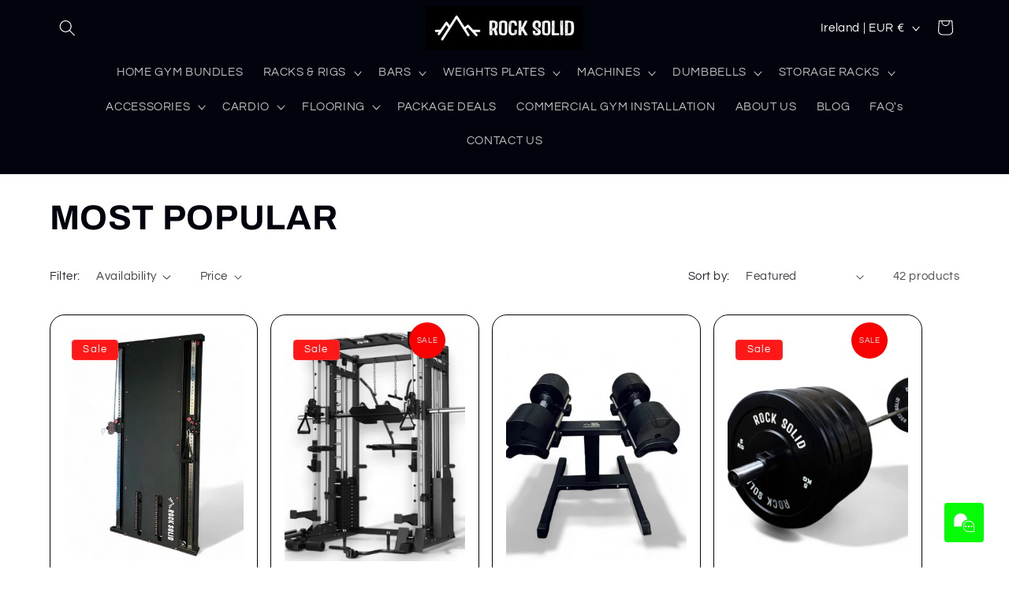

--- FILE ---
content_type: text/html; charset=utf-8
request_url: https://www.rocksolidfitness.ie/collections/most-popular
body_size: 50688
content:
<!doctype html>
<html class="js" lang="en">
  <head>
    <meta charset="utf-8">
    <meta http-equiv="X-UA-Compatible" content="IE=edge">
    <meta name="viewport" content="width=device-width,initial-scale=1">
    <meta name="theme-color" content="">
    <link rel="canonical" href="https://www.rocksolidfitness.ie/collections/most-popular"><link rel="preconnect" href="https://fonts.shopifycdn.com" crossorigin><title>
      MOST POPULAR
 &ndash; Rock Solid Supplies Ltd</title>

    

    

<meta property="og:site_name" content="Rock Solid Supplies Ltd">
<meta property="og:url" content="https://www.rocksolidfitness.ie/collections/most-popular">
<meta property="og:title" content="MOST POPULAR">
<meta property="og:type" content="website">
<meta property="og:description" content="Buy Fitness Equipment Online Today From Rock Solid Fitness Ireland. Large Range And Great Prices. Commercial And Home Gym Equipment. Our Quality And Prices Won&#39;t Be Beaten. Next Day Delivery. Call Now For Best Prices. Buy Online. Brands: Rock Solid"><meta property="og:image" content="http://www.rocksolidfitness.ie/cdn/shop/collections/Screenshot_2021-12-31_at_11.04.18.png?v=1644238394">
  <meta property="og:image:secure_url" content="https://www.rocksolidfitness.ie/cdn/shop/collections/Screenshot_2021-12-31_at_11.04.18.png?v=1644238394">
  <meta property="og:image:width" content="1085">
  <meta property="og:image:height" content="548"><meta name="twitter:card" content="summary_large_image">
<meta name="twitter:title" content="MOST POPULAR">
<meta name="twitter:description" content="Buy Fitness Equipment Online Today From Rock Solid Fitness Ireland. Large Range And Great Prices. Commercial And Home Gym Equipment. Our Quality And Prices Won&#39;t Be Beaten. Next Day Delivery. Call Now For Best Prices. Buy Online. Brands: Rock Solid">


    <script src="//www.rocksolidfitness.ie/cdn/shop/t/7/assets/constants.js?v=132983761750457495441765568163" defer="defer"></script>
    <script src="//www.rocksolidfitness.ie/cdn/shop/t/7/assets/pubsub.js?v=25310214064522200911765568164" defer="defer"></script>
    <script src="//www.rocksolidfitness.ie/cdn/shop/t/7/assets/global.js?v=7301445359237545521765568163" defer="defer"></script>
    <script src="//www.rocksolidfitness.ie/cdn/shop/t/7/assets/details-disclosure.js?v=13653116266235556501765568163" defer="defer"></script>
    <script src="//www.rocksolidfitness.ie/cdn/shop/t/7/assets/details-modal.js?v=25581673532751508451765568163" defer="defer"></script>
    <script src="//www.rocksolidfitness.ie/cdn/shop/t/7/assets/search-form.js?v=133129549252120666541765568164" defer="defer"></script><script src="//www.rocksolidfitness.ie/cdn/shop/t/7/assets/animations.js?v=88693664871331136111765568162" defer="defer"></script><script>window.performance && window.performance.mark && window.performance.mark('shopify.content_for_header.start');</script><meta name="facebook-domain-verification" content="208q3zj0yg9hbhfnq6e7phh5herr18">
<meta name="google-site-verification" content="T25FjvdOMqs4v_muwuYCTGvEeWfhJikv-9l2NMnsZ4s">
<meta id="shopify-digital-wallet" name="shopify-digital-wallet" content="/58327990444/digital_wallets/dialog">
<meta name="shopify-checkout-api-token" content="5e4582643bf6acd22c91ffed307ee714">
<link rel="alternate" type="application/atom+xml" title="Feed" href="/collections/most-popular.atom" />
<link rel="next" href="/collections/most-popular?page=2">
<link rel="alternate" type="application/json+oembed" href="https://www.rocksolidfitness.ie/collections/most-popular.oembed">
<script async="async" src="/checkouts/internal/preloads.js?locale=en-IE"></script>
<link rel="preconnect" href="https://shop.app" crossorigin="anonymous">
<script async="async" src="https://shop.app/checkouts/internal/preloads.js?locale=en-IE&shop_id=58327990444" crossorigin="anonymous"></script>
<script id="apple-pay-shop-capabilities" type="application/json">{"shopId":58327990444,"countryCode":"IE","currencyCode":"EUR","merchantCapabilities":["supports3DS"],"merchantId":"gid:\/\/shopify\/Shop\/58327990444","merchantName":"Rock Solid Supplies Ltd","requiredBillingContactFields":["postalAddress","email","phone"],"requiredShippingContactFields":["postalAddress","email","phone"],"shippingType":"shipping","supportedNetworks":["visa","maestro","masterCard","amex"],"total":{"type":"pending","label":"Rock Solid Supplies Ltd","amount":"1.00"},"shopifyPaymentsEnabled":true,"supportsSubscriptions":true}</script>
<script id="shopify-features" type="application/json">{"accessToken":"5e4582643bf6acd22c91ffed307ee714","betas":["rich-media-storefront-analytics"],"domain":"www.rocksolidfitness.ie","predictiveSearch":true,"shopId":58327990444,"locale":"en"}</script>
<script>var Shopify = Shopify || {};
Shopify.shop = "rocksolid-fitness-equipment.myshopify.com";
Shopify.locale = "en";
Shopify.currency = {"active":"EUR","rate":"1.0"};
Shopify.country = "IE";
Shopify.theme = {"name":"Updated copy of Refresh","id":188674343239,"schema_name":"Refresh","schema_version":"15.4.1","theme_store_id":1567,"role":"main"};
Shopify.theme.handle = "null";
Shopify.theme.style = {"id":null,"handle":null};
Shopify.cdnHost = "www.rocksolidfitness.ie/cdn";
Shopify.routes = Shopify.routes || {};
Shopify.routes.root = "/";</script>
<script type="module">!function(o){(o.Shopify=o.Shopify||{}).modules=!0}(window);</script>
<script>!function(o){function n(){var o=[];function n(){o.push(Array.prototype.slice.apply(arguments))}return n.q=o,n}var t=o.Shopify=o.Shopify||{};t.loadFeatures=n(),t.autoloadFeatures=n()}(window);</script>
<script>
  window.ShopifyPay = window.ShopifyPay || {};
  window.ShopifyPay.apiHost = "shop.app\/pay";
  window.ShopifyPay.redirectState = null;
</script>
<script id="shop-js-analytics" type="application/json">{"pageType":"collection"}</script>
<script defer="defer" async type="module" src="//www.rocksolidfitness.ie/cdn/shopifycloud/shop-js/modules/v2/client.init-shop-cart-sync_BApSsMSl.en.esm.js"></script>
<script defer="defer" async type="module" src="//www.rocksolidfitness.ie/cdn/shopifycloud/shop-js/modules/v2/chunk.common_CBoos6YZ.esm.js"></script>
<script type="module">
  await import("//www.rocksolidfitness.ie/cdn/shopifycloud/shop-js/modules/v2/client.init-shop-cart-sync_BApSsMSl.en.esm.js");
await import("//www.rocksolidfitness.ie/cdn/shopifycloud/shop-js/modules/v2/chunk.common_CBoos6YZ.esm.js");

  window.Shopify.SignInWithShop?.initShopCartSync?.({"fedCMEnabled":true,"windoidEnabled":true});

</script>
<script>
  window.Shopify = window.Shopify || {};
  if (!window.Shopify.featureAssets) window.Shopify.featureAssets = {};
  window.Shopify.featureAssets['shop-js'] = {"shop-cart-sync":["modules/v2/client.shop-cart-sync_DJczDl9f.en.esm.js","modules/v2/chunk.common_CBoos6YZ.esm.js"],"init-fed-cm":["modules/v2/client.init-fed-cm_BzwGC0Wi.en.esm.js","modules/v2/chunk.common_CBoos6YZ.esm.js"],"init-windoid":["modules/v2/client.init-windoid_BS26ThXS.en.esm.js","modules/v2/chunk.common_CBoos6YZ.esm.js"],"init-shop-email-lookup-coordinator":["modules/v2/client.init-shop-email-lookup-coordinator_DFwWcvrS.en.esm.js","modules/v2/chunk.common_CBoos6YZ.esm.js"],"shop-cash-offers":["modules/v2/client.shop-cash-offers_DthCPNIO.en.esm.js","modules/v2/chunk.common_CBoos6YZ.esm.js","modules/v2/chunk.modal_Bu1hFZFC.esm.js"],"shop-button":["modules/v2/client.shop-button_D_JX508o.en.esm.js","modules/v2/chunk.common_CBoos6YZ.esm.js"],"shop-toast-manager":["modules/v2/client.shop-toast-manager_tEhgP2F9.en.esm.js","modules/v2/chunk.common_CBoos6YZ.esm.js"],"avatar":["modules/v2/client.avatar_BTnouDA3.en.esm.js"],"pay-button":["modules/v2/client.pay-button_BuNmcIr_.en.esm.js","modules/v2/chunk.common_CBoos6YZ.esm.js"],"init-shop-cart-sync":["modules/v2/client.init-shop-cart-sync_BApSsMSl.en.esm.js","modules/v2/chunk.common_CBoos6YZ.esm.js"],"shop-login-button":["modules/v2/client.shop-login-button_DwLgFT0K.en.esm.js","modules/v2/chunk.common_CBoos6YZ.esm.js","modules/v2/chunk.modal_Bu1hFZFC.esm.js"],"init-customer-accounts-sign-up":["modules/v2/client.init-customer-accounts-sign-up_TlVCiykN.en.esm.js","modules/v2/client.shop-login-button_DwLgFT0K.en.esm.js","modules/v2/chunk.common_CBoos6YZ.esm.js","modules/v2/chunk.modal_Bu1hFZFC.esm.js"],"init-shop-for-new-customer-accounts":["modules/v2/client.init-shop-for-new-customer-accounts_DrjXSI53.en.esm.js","modules/v2/client.shop-login-button_DwLgFT0K.en.esm.js","modules/v2/chunk.common_CBoos6YZ.esm.js","modules/v2/chunk.modal_Bu1hFZFC.esm.js"],"init-customer-accounts":["modules/v2/client.init-customer-accounts_C0Oh2ljF.en.esm.js","modules/v2/client.shop-login-button_DwLgFT0K.en.esm.js","modules/v2/chunk.common_CBoos6YZ.esm.js","modules/v2/chunk.modal_Bu1hFZFC.esm.js"],"shop-follow-button":["modules/v2/client.shop-follow-button_C5D3XtBb.en.esm.js","modules/v2/chunk.common_CBoos6YZ.esm.js","modules/v2/chunk.modal_Bu1hFZFC.esm.js"],"checkout-modal":["modules/v2/client.checkout-modal_8TC_1FUY.en.esm.js","modules/v2/chunk.common_CBoos6YZ.esm.js","modules/v2/chunk.modal_Bu1hFZFC.esm.js"],"lead-capture":["modules/v2/client.lead-capture_D-pmUjp9.en.esm.js","modules/v2/chunk.common_CBoos6YZ.esm.js","modules/v2/chunk.modal_Bu1hFZFC.esm.js"],"shop-login":["modules/v2/client.shop-login_BmtnoEUo.en.esm.js","modules/v2/chunk.common_CBoos6YZ.esm.js","modules/v2/chunk.modal_Bu1hFZFC.esm.js"],"payment-terms":["modules/v2/client.payment-terms_BHOWV7U_.en.esm.js","modules/v2/chunk.common_CBoos6YZ.esm.js","modules/v2/chunk.modal_Bu1hFZFC.esm.js"]};
</script>
<script>(function() {
  var isLoaded = false;
  function asyncLoad() {
    if (isLoaded) return;
    isLoaded = true;
    var urls = ["https:\/\/chimpstatic.com\/mcjs-connected\/js\/users\/6b497098421241db972e9b0b5\/ca5444d1f9a7ea4718a0521b0.js?shop=rocksolid-fitness-equipment.myshopify.com","https:\/\/s3.eu-west-1.amazonaws.com\/production-klarna-il-shopify-osm\/0b7fe7c4a98ef8166eeafee767bc667686567a25\/rocksolid-fitness-equipment.myshopify.com-1765568304611.js?shop=rocksolid-fitness-equipment.myshopify.com"];
    for (var i = 0; i < urls.length; i++) {
      var s = document.createElement('script');
      s.type = 'text/javascript';
      s.async = true;
      s.src = urls[i];
      var x = document.getElementsByTagName('script')[0];
      x.parentNode.insertBefore(s, x);
    }
  };
  if(window.attachEvent) {
    window.attachEvent('onload', asyncLoad);
  } else {
    window.addEventListener('load', asyncLoad, false);
  }
})();</script>
<script id="__st">var __st={"a":58327990444,"offset":0,"reqid":"bffcae52-9076-4b59-ad67-b297ed7670e7-1768934938","pageurl":"www.rocksolidfitness.ie\/collections\/most-popular","u":"39028d1ed515","p":"collection","rtyp":"collection","rid":281996558508};</script>
<script>window.ShopifyPaypalV4VisibilityTracking = true;</script>
<script id="captcha-bootstrap">!function(){'use strict';const t='contact',e='account',n='new_comment',o=[[t,t],['blogs',n],['comments',n],[t,'customer']],c=[[e,'customer_login'],[e,'guest_login'],[e,'recover_customer_password'],[e,'create_customer']],r=t=>t.map((([t,e])=>`form[action*='/${t}']:not([data-nocaptcha='true']) input[name='form_type'][value='${e}']`)).join(','),a=t=>()=>t?[...document.querySelectorAll(t)].map((t=>t.form)):[];function s(){const t=[...o],e=r(t);return a(e)}const i='password',u='form_key',d=['recaptcha-v3-token','g-recaptcha-response','h-captcha-response',i],f=()=>{try{return window.sessionStorage}catch{return}},m='__shopify_v',_=t=>t.elements[u];function p(t,e,n=!1){try{const o=window.sessionStorage,c=JSON.parse(o.getItem(e)),{data:r}=function(t){const{data:e,action:n}=t;return t[m]||n?{data:e,action:n}:{data:t,action:n}}(c);for(const[e,n]of Object.entries(r))t.elements[e]&&(t.elements[e].value=n);n&&o.removeItem(e)}catch(o){console.error('form repopulation failed',{error:o})}}const l='form_type',E='cptcha';function T(t){t.dataset[E]=!0}const w=window,h=w.document,L='Shopify',v='ce_forms',y='captcha';let A=!1;((t,e)=>{const n=(g='f06e6c50-85a8-45c8-87d0-21a2b65856fe',I='https://cdn.shopify.com/shopifycloud/storefront-forms-hcaptcha/ce_storefront_forms_captcha_hcaptcha.v1.5.2.iife.js',D={infoText:'Protected by hCaptcha',privacyText:'Privacy',termsText:'Terms'},(t,e,n)=>{const o=w[L][v],c=o.bindForm;if(c)return c(t,g,e,D).then(n);var r;o.q.push([[t,g,e,D],n]),r=I,A||(h.body.append(Object.assign(h.createElement('script'),{id:'captcha-provider',async:!0,src:r})),A=!0)});var g,I,D;w[L]=w[L]||{},w[L][v]=w[L][v]||{},w[L][v].q=[],w[L][y]=w[L][y]||{},w[L][y].protect=function(t,e){n(t,void 0,e),T(t)},Object.freeze(w[L][y]),function(t,e,n,w,h,L){const[v,y,A,g]=function(t,e,n){const i=e?o:[],u=t?c:[],d=[...i,...u],f=r(d),m=r(i),_=r(d.filter((([t,e])=>n.includes(e))));return[a(f),a(m),a(_),s()]}(w,h,L),I=t=>{const e=t.target;return e instanceof HTMLFormElement?e:e&&e.form},D=t=>v().includes(t);t.addEventListener('submit',(t=>{const e=I(t);if(!e)return;const n=D(e)&&!e.dataset.hcaptchaBound&&!e.dataset.recaptchaBound,o=_(e),c=g().includes(e)&&(!o||!o.value);(n||c)&&t.preventDefault(),c&&!n&&(function(t){try{if(!f())return;!function(t){const e=f();if(!e)return;const n=_(t);if(!n)return;const o=n.value;o&&e.removeItem(o)}(t);const e=Array.from(Array(32),(()=>Math.random().toString(36)[2])).join('');!function(t,e){_(t)||t.append(Object.assign(document.createElement('input'),{type:'hidden',name:u})),t.elements[u].value=e}(t,e),function(t,e){const n=f();if(!n)return;const o=[...t.querySelectorAll(`input[type='${i}']`)].map((({name:t})=>t)),c=[...d,...o],r={};for(const[a,s]of new FormData(t).entries())c.includes(a)||(r[a]=s);n.setItem(e,JSON.stringify({[m]:1,action:t.action,data:r}))}(t,e)}catch(e){console.error('failed to persist form',e)}}(e),e.submit())}));const S=(t,e)=>{t&&!t.dataset[E]&&(n(t,e.some((e=>e===t))),T(t))};for(const o of['focusin','change'])t.addEventListener(o,(t=>{const e=I(t);D(e)&&S(e,y())}));const B=e.get('form_key'),M=e.get(l),P=B&&M;t.addEventListener('DOMContentLoaded',(()=>{const t=y();if(P)for(const e of t)e.elements[l].value===M&&p(e,B);[...new Set([...A(),...v().filter((t=>'true'===t.dataset.shopifyCaptcha))])].forEach((e=>S(e,t)))}))}(h,new URLSearchParams(w.location.search),n,t,e,['guest_login'])})(!0,!0)}();</script>
<script integrity="sha256-4kQ18oKyAcykRKYeNunJcIwy7WH5gtpwJnB7kiuLZ1E=" data-source-attribution="shopify.loadfeatures" defer="defer" src="//www.rocksolidfitness.ie/cdn/shopifycloud/storefront/assets/storefront/load_feature-a0a9edcb.js" crossorigin="anonymous"></script>
<script crossorigin="anonymous" defer="defer" src="//www.rocksolidfitness.ie/cdn/shopifycloud/storefront/assets/shopify_pay/storefront-65b4c6d7.js?v=20250812"></script>
<script data-source-attribution="shopify.dynamic_checkout.dynamic.init">var Shopify=Shopify||{};Shopify.PaymentButton=Shopify.PaymentButton||{isStorefrontPortableWallets:!0,init:function(){window.Shopify.PaymentButton.init=function(){};var t=document.createElement("script");t.src="https://www.rocksolidfitness.ie/cdn/shopifycloud/portable-wallets/latest/portable-wallets.en.js",t.type="module",document.head.appendChild(t)}};
</script>
<script data-source-attribution="shopify.dynamic_checkout.buyer_consent">
  function portableWalletsHideBuyerConsent(e){var t=document.getElementById("shopify-buyer-consent"),n=document.getElementById("shopify-subscription-policy-button");t&&n&&(t.classList.add("hidden"),t.setAttribute("aria-hidden","true"),n.removeEventListener("click",e))}function portableWalletsShowBuyerConsent(e){var t=document.getElementById("shopify-buyer-consent"),n=document.getElementById("shopify-subscription-policy-button");t&&n&&(t.classList.remove("hidden"),t.removeAttribute("aria-hidden"),n.addEventListener("click",e))}window.Shopify?.PaymentButton&&(window.Shopify.PaymentButton.hideBuyerConsent=portableWalletsHideBuyerConsent,window.Shopify.PaymentButton.showBuyerConsent=portableWalletsShowBuyerConsent);
</script>
<script data-source-attribution="shopify.dynamic_checkout.cart.bootstrap">document.addEventListener("DOMContentLoaded",(function(){function t(){return document.querySelector("shopify-accelerated-checkout-cart, shopify-accelerated-checkout")}if(t())Shopify.PaymentButton.init();else{new MutationObserver((function(e,n){t()&&(Shopify.PaymentButton.init(),n.disconnect())})).observe(document.body,{childList:!0,subtree:!0})}}));
</script>
<link id="shopify-accelerated-checkout-styles" rel="stylesheet" media="screen" href="https://www.rocksolidfitness.ie/cdn/shopifycloud/portable-wallets/latest/accelerated-checkout-backwards-compat.css" crossorigin="anonymous">
<style id="shopify-accelerated-checkout-cart">
        #shopify-buyer-consent {
  margin-top: 1em;
  display: inline-block;
  width: 100%;
}

#shopify-buyer-consent.hidden {
  display: none;
}

#shopify-subscription-policy-button {
  background: none;
  border: none;
  padding: 0;
  text-decoration: underline;
  font-size: inherit;
  cursor: pointer;
}

#shopify-subscription-policy-button::before {
  box-shadow: none;
}

      </style>
<script id="sections-script" data-sections="header" defer="defer" src="//www.rocksolidfitness.ie/cdn/shop/t/7/compiled_assets/scripts.js?v=722"></script>
<script>window.performance && window.performance.mark && window.performance.mark('shopify.content_for_header.end');</script>


    <style data-shopify>
      @font-face {
  font-family: Questrial;
  font-weight: 400;
  font-style: normal;
  font-display: swap;
  src: url("//www.rocksolidfitness.ie/cdn/fonts/questrial/questrial_n4.66abac5d8209a647b4bf8089b0451928ef144c07.woff2") format("woff2"),
       url("//www.rocksolidfitness.ie/cdn/fonts/questrial/questrial_n4.e86c53e77682db9bf4b0ee2dd71f214dc16adda4.woff") format("woff");
}

      
      
      
      @font-face {
  font-family: Archivo;
  font-weight: 700;
  font-style: normal;
  font-display: swap;
  src: url("//www.rocksolidfitness.ie/cdn/fonts/archivo/archivo_n7.651b020b3543640c100112be6f1c1b8e816c7f13.woff2") format("woff2"),
       url("//www.rocksolidfitness.ie/cdn/fonts/archivo/archivo_n7.7e9106d320e6594976a7dcb57957f3e712e83c96.woff") format("woff");
}


      
        :root,
        .color-scheme-1 {
          --color-background: 255,255,255;
        
          --gradient-background: #ffffff;
        

        

        --color-foreground: 1,3,13;
        --color-background-contrast: 191,191,191;
        --color-shadow: 0,3,11;
        --color-button: 227,36,2;
        --color-button-text: 0,0,0;
        --color-secondary-button: 255,255,255;
        --color-secondary-button-text: 1,3,14;
        --color-link: 1,3,14;
        --color-badge-foreground: 1,3,13;
        --color-badge-background: 255,255,255;
        --color-badge-border: 1,3,13;
        --payment-terms-background-color: rgb(255 255 255);
      }
      
        
        .color-scheme-2 {
          --color-background: 255,255,255;
        
          --gradient-background: #ffffff;
        

        

        --color-foreground: 0,0,0;
        --color-background-contrast: 191,191,191;
        --color-shadow: 0,0,0;
        --color-button: 0,0,0;
        --color-button-text: 255,255,255;
        --color-secondary-button: 255,255,255;
        --color-secondary-button-text: 1,3,13;
        --color-link: 1,3,13;
        --color-badge-foreground: 0,0,0;
        --color-badge-background: 255,255,255;
        --color-badge-border: 0,0,0;
        --payment-terms-background-color: rgb(255 255 255);
      }
      
        
        .color-scheme-3 {
          --color-background: 1,3,13;
        
          --gradient-background: #01030d;
        

        

        --color-foreground: 255,255,255;
        --color-background-contrast: 31,66,238;
        --color-shadow: 0,3,11;
        --color-button: 255,255,255;
        --color-button-text: 1,3,14;
        --color-secondary-button: 1,3,13;
        --color-secondary-button-text: 255,255,255;
        --color-link: 255,255,255;
        --color-badge-foreground: 255,255,255;
        --color-badge-background: 1,3,13;
        --color-badge-border: 255,255,255;
        --payment-terms-background-color: rgb(1 3 13);
      }
      
        
        .color-scheme-4 {
          --color-background: 255,24,24;
        
          --gradient-background: #ff1818;
        

        

        --color-foreground: 255,255,255;
        --color-background-contrast: 152,0,0;
        --color-shadow: 14,27,77;
        --color-button: 255,255,255;
        --color-button-text: 71,112,219;
        --color-secondary-button: 255,24,24;
        --color-secondary-button-text: 255,255,255;
        --color-link: 255,255,255;
        --color-badge-foreground: 255,255,255;
        --color-badge-background: 255,24,24;
        --color-badge-border: 255,255,255;
        --payment-terms-background-color: rgb(255 24 24);
      }
      
        
        .color-scheme-5 {
          --color-background: 227,36,2;
        
          --gradient-background: #e32402;
        

        

        --color-foreground: 255,255,255;
        --color-background-contrast: 101,16,1;
        --color-shadow: 14,27,77;
        --color-button: 255,255,255;
        --color-button-text: 227,36,2;
        --color-secondary-button: 227,36,2;
        --color-secondary-button-text: 255,255,255;
        --color-link: 255,255,255;
        --color-badge-foreground: 255,255,255;
        --color-badge-background: 227,36,2;
        --color-badge-border: 255,255,255;
        --payment-terms-background-color: rgb(227 36 2);
      }
      

      body, .color-scheme-1, .color-scheme-2, .color-scheme-3, .color-scheme-4, .color-scheme-5 {
        color: rgba(var(--color-foreground), 0.75);
        background-color: rgb(var(--color-background));
      }

      :root {
        --font-body-family: Questrial, sans-serif;
        --font-body-style: normal;
        --font-body-weight: 400;
        --font-body-weight-bold: 700;

        --font-heading-family: Archivo, sans-serif;
        --font-heading-style: normal;
        --font-heading-weight: 700;

        --font-body-scale: 1.05;
        --font-heading-scale: 1.0476190476190477;

        --media-padding: px;
        --media-border-opacity: 0.1;
        --media-border-width: 0px;
        --media-radius: 20px;
        --media-shadow-opacity: 0.0;
        --media-shadow-horizontal-offset: 0px;
        --media-shadow-vertical-offset: 12px;
        --media-shadow-blur-radius: 5px;
        --media-shadow-visible: 0;

        --page-width: 120rem;
        --page-width-margin: 0rem;

        --product-card-image-padding: 1.6rem;
        --product-card-corner-radius: 1.8rem;
        --product-card-text-alignment: left;
        --product-card-border-width: 0.1rem;
        --product-card-border-opacity: 1.0;
        --product-card-shadow-opacity: 0.0;
        --product-card-shadow-visible: 0;
        --product-card-shadow-horizontal-offset: 0.0rem;
        --product-card-shadow-vertical-offset: 0.4rem;
        --product-card-shadow-blur-radius: 0.5rem;

        --collection-card-image-padding: 1.6rem;
        --collection-card-corner-radius: 1.8rem;
        --collection-card-text-alignment: left;
        --collection-card-border-width: 0.1rem;
        --collection-card-border-opacity: 1.0;
        --collection-card-shadow-opacity: 0.0;
        --collection-card-shadow-visible: 0;
        --collection-card-shadow-horizontal-offset: 0.0rem;
        --collection-card-shadow-vertical-offset: 0.4rem;
        --collection-card-shadow-blur-radius: 0.5rem;

        --blog-card-image-padding: 1.6rem;
        --blog-card-corner-radius: 1.8rem;
        --blog-card-text-alignment: left;
        --blog-card-border-width: 0.1rem;
        --blog-card-border-opacity: 1.0;
        --blog-card-shadow-opacity: 0.0;
        --blog-card-shadow-visible: 0;
        --blog-card-shadow-horizontal-offset: 0.0rem;
        --blog-card-shadow-vertical-offset: 0.4rem;
        --blog-card-shadow-blur-radius: 0.5rem;

        --badge-corner-radius: 0.4rem;

        --popup-border-width: 1px;
        --popup-border-opacity: 0.1;
        --popup-corner-radius: 18px;
        --popup-shadow-opacity: 0.0;
        --popup-shadow-horizontal-offset: 0px;
        --popup-shadow-vertical-offset: 4px;
        --popup-shadow-blur-radius: 5px;

        --drawer-border-width: 0px;
        --drawer-border-opacity: 0.1;
        --drawer-shadow-opacity: 0.0;
        --drawer-shadow-horizontal-offset: 0px;
        --drawer-shadow-vertical-offset: 4px;
        --drawer-shadow-blur-radius: 5px;

        --spacing-sections-desktop: 0px;
        --spacing-sections-mobile: 0px;

        --grid-desktop-vertical-spacing: 28px;
        --grid-desktop-horizontal-spacing: 16px;
        --grid-mobile-vertical-spacing: 14px;
        --grid-mobile-horizontal-spacing: 8px;

        --text-boxes-border-opacity: 0.1;
        --text-boxes-border-width: 0px;
        --text-boxes-radius: 20px;
        --text-boxes-shadow-opacity: 0.0;
        --text-boxes-shadow-visible: 0;
        --text-boxes-shadow-horizontal-offset: 0px;
        --text-boxes-shadow-vertical-offset: 4px;
        --text-boxes-shadow-blur-radius: 5px;

        --buttons-radius: 40px;
        --buttons-radius-outset: 41px;
        --buttons-border-width: 1px;
        --buttons-border-opacity: 1.0;
        --buttons-shadow-opacity: 0.2;
        --buttons-shadow-visible: 1;
        --buttons-shadow-horizontal-offset: 0px;
        --buttons-shadow-vertical-offset: 4px;
        --buttons-shadow-blur-radius: 5px;
        --buttons-border-offset: 0.3px;

        --inputs-radius: 26px;
        --inputs-border-width: 1px;
        --inputs-border-opacity: 0.55;
        --inputs-shadow-opacity: 0.0;
        --inputs-shadow-horizontal-offset: 0px;
        --inputs-margin-offset: 0px;
        --inputs-shadow-vertical-offset: 4px;
        --inputs-shadow-blur-radius: 5px;
        --inputs-radius-outset: 27px;

        --variant-pills-radius: 40px;
        --variant-pills-border-width: 1px;
        --variant-pills-border-opacity: 0.55;
        --variant-pills-shadow-opacity: 0.35;
        --variant-pills-shadow-horizontal-offset: 0px;
        --variant-pills-shadow-vertical-offset: 4px;
        --variant-pills-shadow-blur-radius: 5px;
      }

      *,
      *::before,
      *::after {
        box-sizing: inherit;
      }

      html {
        box-sizing: border-box;
        font-size: calc(var(--font-body-scale) * 62.5%);
        height: 100%;
      }

      body {
        display: grid;
        grid-template-rows: auto auto 1fr auto;
        grid-template-columns: 100%;
        min-height: 100%;
        margin: 0;
        font-size: 1.5rem;
        letter-spacing: 0.06rem;
        line-height: calc(1 + 0.8 / var(--font-body-scale));
        font-family: var(--font-body-family);
        font-style: var(--font-body-style);
        font-weight: var(--font-body-weight);
      }

      @media screen and (min-width: 750px) {
        body {
          font-size: 1.6rem;
        }
      }
    </style>

    <link href="//www.rocksolidfitness.ie/cdn/shop/t/7/assets/base.css?v=159841507637079171801765568162" rel="stylesheet" type="text/css" media="all" />
    <link rel="stylesheet" href="//www.rocksolidfitness.ie/cdn/shop/t/7/assets/component-cart-items.css?v=13033300910818915211765568162" media="print" onload="this.media='all'"><link href="//www.rocksolidfitness.ie/cdn/shop/t/7/assets/component-cart-drawer.css?v=39223250576183958541765568162" rel="stylesheet" type="text/css" media="all" />
      <link href="//www.rocksolidfitness.ie/cdn/shop/t/7/assets/component-cart.css?v=164708765130180853531765568162" rel="stylesheet" type="text/css" media="all" />
      <link href="//www.rocksolidfitness.ie/cdn/shop/t/7/assets/component-totals.css?v=15906652033866631521765568163" rel="stylesheet" type="text/css" media="all" />
      <link href="//www.rocksolidfitness.ie/cdn/shop/t/7/assets/component-price.css?v=47596247576480123001765568163" rel="stylesheet" type="text/css" media="all" />
      <link href="//www.rocksolidfitness.ie/cdn/shop/t/7/assets/component-discounts.css?v=152760482443307489271765568162" rel="stylesheet" type="text/css" media="all" />

      <link rel="preload" as="font" href="//www.rocksolidfitness.ie/cdn/fonts/questrial/questrial_n4.66abac5d8209a647b4bf8089b0451928ef144c07.woff2" type="font/woff2" crossorigin>
      

      <link rel="preload" as="font" href="//www.rocksolidfitness.ie/cdn/fonts/archivo/archivo_n7.651b020b3543640c100112be6f1c1b8e816c7f13.woff2" type="font/woff2" crossorigin>
      
<link href="//www.rocksolidfitness.ie/cdn/shop/t/7/assets/component-localization-form.css?v=170315343355214948141765568163" rel="stylesheet" type="text/css" media="all" />
      <script src="//www.rocksolidfitness.ie/cdn/shop/t/7/assets/localization-form.js?v=144176611646395275351765568164" defer="defer"></script><link
        rel="stylesheet"
        href="//www.rocksolidfitness.ie/cdn/shop/t/7/assets/component-predictive-search.css?v=118923337488134913561765568163"
        media="print"
        onload="this.media='all'"
      ><script>
      if (Shopify.designMode) {
        document.documentElement.classList.add('shopify-design-mode');
      }
    </script>
  <!-- BEGIN app block: shopify://apps/vitals/blocks/app-embed/aeb48102-2a5a-4f39-bdbd-d8d49f4e20b8 --><link rel="preconnect" href="https://appsolve.io/" /><link rel="preconnect" href="https://cdn-sf.vitals.app/" /><script data-ver="58" id="vtlsAebData" class="notranslate">window.vtlsLiquidData = window.vtlsLiquidData || {};window.vtlsLiquidData.buildId = 56366;

window.vtlsLiquidData.apiHosts = {
	...window.vtlsLiquidData.apiHosts,
	"1": "https://appsolve.io"
};
	window.vtlsLiquidData.moduleSettings = {"1":{"3":"000609","4":"left","5":"block","44":"100_guaranteed,best_price,fast_shipping,verified_secured","85":"","86":20,"87":20,"148":100,"978":"{\"container\":{\"traits\":{\"margin\":{\"default\":\"2px 0px 0px 0px\"}}}}","1060":"303030"},"4":{"487":"1","488":"0d0d0d","673":false,"975":true,"976":true,"980":"{}"},"5":[],"9":[],"10":{"66":"circle","67":"ffffff","68":"pop","69":"left","70":2,"71":"ff0101"},"14":{"45":6,"46":8,"47":10,"48":12,"49":8,"51":true,"52":true,"112":"dark","113":"bottom","198":"333e40","199":"eeeeee","200":"ffd700","201":"cccccc","202":"cccccc","203":14,"205":13,"206":460,"207":9,"222":false,"223":true,"353":"from","354":"purchased","355":"Someone","419":"second","420":"seconds","421":"minute","422":"minutes","423":"hour","424":"hours","433":"ago","458":"","474":"standard","475":"square","490":false,"497":"added to cart","498":false,"499":false,"500":10,"501":"##count## people added this product to cart today:","515":"San Francisco, CA","557":true,"589":"00a332","799":60,"802":1,"807":"day","808":"days"},"16":{"232":true,"245":"bottom","246":"bottom","247":"Add to Cart","411":true,"417":true,"418":true,"477":"automatic","478":"000000","479":"ffffff","489":true,"843":"ffffff","844":"2e2e2e","921":true,"922":true,"923":true,"924":"1","925":"1","952":"{\"container\":{\"traits\":{\"height\":{\"default\":\"40px\"}}},\"productDetails\":{\"traits\":{\"stickySubmitBtnStyle\":{\"default\":\"small\"}}}}","1021":false,"1110":false,"1154":0,"1155":true,"1156":true,"1157":false,"1158":0,"1159":false,"1160":false,"1161":false,"1162":false,"1163":false,"1182":false,"1183":true,"1184":"","1185":false},"21":{"142":false,"143":"left","144":0,"145":0,"190":true,"216":"f6f256","217":false,"218":0,"219":0,"220":"center","248":true,"278":"ffffff","279":true,"280":"ffffff","281":"eaeaea","287":"reviews","288":"See more reviews","289":"Write a Review","290":"Share your experience","291":"Rating","292":"Name","293":"Review","294":"We'd love to see a picture","295":"Submit Review","296":"Cancel","297":"No reviews yet. Be the first to add a review.","333":20,"334":100,"335":10,"336":50,"410":true,"447":"Thank you for adding your review!","481":"{{ stars }} {{ averageRating }} ({{ totalReviews }} {{ reviewsTranslation }})","482":"{{ stars }} ({{ totalReviews }})","483":19,"484":18,"494":2,"504":"Only image file types are supported for upload","507":true,"508":"E-mail","510":"00a332","563":"The review could not be added. If the problem persists, please contact us.","598":"Store reply","688":"Customers from all over the world love our products!","689":"Happy Customers","691":false,"745":true,"746":"columns","747":false,"748":"f6f256","752":"Verified buyer","787":"columns","788":true,"793":"000000","794":"ffffff","846":"5e5e5e","877":"222222","878":"737373","879":"f7f7f7","880":"5e5e5e","948":0,"949":0,"951":"{}","994":"Our Customers Love Us","996":1,"1002":4,"1003":false,"1005":false,"1034":false,"1038":20,"1039":20,"1040":10,"1041":10,"1042":100,"1043":50,"1044":"columns","1045":true,"1046":"5e5e5e","1047":"5e5e5e","1048":"222222","1061":false,"1062":0,"1063":0,"1064":"Collected by","1065":"From {{reviews_count}} reviews","1067":true,"1068":false,"1069":true,"1070":true,"1072":"{}","1073":"left","1074":"center","1078":true,"1089":"{}","1090":0},"31":[],"45":{"357":"Pre-Order Now","358":"","408":"Pre-order","559":true},"48":{"469":true,"491":true,"588":true,"595":false,"603":"","605":"","606":"","781":true,"783":1,"876":0,"1076":true,"1105":0,"1198":false},"50":{"527":"1","528":"06fb06","529":"none","530":"Don't hesitate to reach out, we’re here to help!","531":5,"534":true,"535":"square","795":true,"796":true,"797":"right","798":"right","888":true,"890":true,"891":false,"892":"Need help?","893":"Let us know if you have any questions.","894":"We’ll get back to you as soon as possible","919":"06fb06"},"53":{"636":"4b8e15","637":"ffffff","638":0,"639":5,"640":"You save:","642":"Out of stock","643":"This item:","644":"Total Price:","645":true,"646":"Add to cart","647":"for","648":"with","649":"off","650":"each","651":"Buy","652":"Subtotal","653":"Discount","654":"Old price","655":0,"656":0,"657":0,"658":0,"659":"ffffff","660":14,"661":"center","671":"000000","702":"Quantity","731":"and","733":0,"734":"362e94","735":"8e86ed","736":true,"737":true,"738":true,"739":"right","740":60,"741":"Free of charge","742":"Free","743":"Claim gift","744":"1,2,4,5","750":"Gift","762":"Discount","763":false,"773":"Your product has been added to the cart.","786":"save","848":"ffffff","849":"f6f6f6","850":"4f4f4f","851":"Per item:","895":"eceeef","1007":"Pick another","1010":"{}","1012":true,"1028":"Other customers loved this offer","1029":"Add to order\t","1030":"Added to order","1031":"Check out","1032":1,"1033":"{}","1035":"See more","1036":"See less","1037":"{\"productCard\":{\"traits\":{\"boxShadow\":{\"default\":\"2px 2px 10px rgba(0,0,0,.1)\"}}}}","1077":"%","1083":"Check out","1085":100,"1086":"cd1900","1091":10,"1092":1,"1093":"{\"table\":{\"traits\":{\"borderRadius\":{\"default\":4}}},\"title\":{\"traits\":{\"color\":{\"default\":\"#000000\"},\"backgroundColor\":{\"default\":\"#ffffff\"}}}}","1164":"Free shipping","1188":"light","1190":"center","1191":"light","1192":"square"},"56":[],"60":{"1095":"{}","1096":false}};

window.vtlsLiquidData.shopThemeName = "Refresh";window.vtlsLiquidData.settingTranslation = {"1":{"85":{"en":""}},"21":{"287":{"en":"reviews"},"288":{"en":"See more reviews"},"289":{"en":"Write a Review"},"290":{"en":"Share your experience"},"291":{"en":"Rating"},"292":{"en":"Name"},"293":{"en":"Review"},"294":{"en":"We'd love to see a picture"},"295":{"en":"Submit Review"},"296":{"en":"Cancel"},"297":{"en":"No reviews yet. Be the first to add a review."},"447":{"en":"Thank you for adding your review!"},"481":{"en":"{{ stars }} {{ averageRating }} ({{ totalReviews }} {{ reviewsTranslation }})"},"482":{"en":"{{ stars }} ({{ totalReviews }})"},"504":{"en":"Only image file types are supported for upload"},"508":{"en":"E-mail"},"563":{"en":"The review could not be added. If the problem persists, please contact us."},"598":{"en":"Store reply"},"688":{"en":"Customers from all over the world love our products!"},"689":{"en":"Happy Customers"},"752":{"en":"Verified buyer"},"994":{"en":"Our Customers Love Us"},"1064":{"en":"Collected by"},"1065":{"en":"From {{reviews_count}} reviews"}},"14":{"353":{"en":"from"},"354":{"en":"purchased"},"355":{"en":"Someone"},"419":{"en":"second"},"420":{"en":"seconds"},"421":{"en":"minute"},"422":{"en":"minutes"},"423":{"en":"hour"},"424":{"en":"hours"},"433":{"en":"ago"},"497":{"en":"added to cart"},"501":{"en":"##count## people added this product to cart today:"},"515":{"en":"San Francisco, CA"},"808":{"en":"days"},"807":{"en":"day"}},"45":{"357":{"en":"Pre-Order Now"},"358":{"en":""},"408":{"en":"Pre-order"}},"47":{"392":{"en":"Check out our Instagram"},"393":{"en":""},"402":{"en":"Follow"}},"50":{"530":{"en":"Don't hesitate to reach out, we’re here to help!"},"892":{"en":"Need help?"},"893":{"en":"Let us know if you have any questions."},"894":{"en":"We’ll get back to you as soon as possible"}},"53":{"640":{"en":"You save:"},"642":{"en":"Out of stock"},"643":{"en":"This item:"},"644":{"en":"Total Price:"},"646":{"en":"Add to cart"},"647":{"en":"for"},"648":{"en":"with"},"649":{"en":"off"},"650":{"en":"each"},"651":{"en":"Buy"},"652":{"en":"Subtotal"},"653":{"en":"Discount"},"654":{"en":"Old price"},"702":{"en":"Quantity"},"731":{"en":"and"},"741":{"en":"Free of charge"},"742":{"en":"Free"},"743":{"en":"Claim gift"},"750":{"en":"Gift"},"762":{"en":"Discount"},"773":{"en":"Your product has been added to the cart."},"786":{"en":"save"},"851":{"en":"Per item:"},"1007":{"en":"Pick another"},"1028":{"en":"Other customers loved this offer"},"1029":{"en":"Add to order\t"},"1030":{"en":"Added to order"},"1031":{"en":"Check out"},"1035":{"en":"See more"},"1036":{"en":"See less"},"1083":{"en":"Check out"},"1164":{"en":"Free shipping"},"1167":{"en":"Unavailable"}},"16":{"1184":{"en":""}}};window.vtlsLiquidData.preorderCustomProducts=[{"pid":8547673702727,"bt":{"en":"Pre-Order for February delivery"},"ai":{"en":"Pre-Order for mid February delivery"},"id":31460},{"pid":7079416070316,"bt":{"en":"Pre-Order Now for February delivery"},"ai":{"en":"Ships to customers February"},"id":31843},{"pid":7006763319468,"bt":{"en":"Pre-Order Now for February delivery"},"ai":{"en":"Ships to customers February"},"id":31844}];window.vtlsLiquidData.liveChatChannels={"has_multiple_channels":false,"agents":[{"name":null,"role":null,"channelType":0,"channelValue":"https:\/\/wa.me\/353852619430","schedule":null}]};window.vtlsLiquidData.ubOfferTypes={"1":[1,2],"3":[1,2]};window.vtlsLiquidData.productLabels=[{"i":1926,"l":"SALE","lt":1,"t":["c"],"trs":"{\"container\":{\"traits\":{\"backgroundColor\":{\"default\":\"#fa0000\"},\"circleSize\":{\"default\":\"46px\"},\"height\":{\"default\":\"68px\"},\"borderRadius\":{\"default\":\"10px\"}}},\"text\":{\"traits\":{\"color\":{\"default\":\"#f8f3f3\"},\"productFontSize\":{\"default\":\"10px\"}}}}","c":[{"h":"new-year-sale-collection","i":637674225991}]}];window.vtlsLiquidData.usesFunctions=true;window.vtlsLiquidData.shopSettings={};window.vtlsLiquidData.shopSettings.cartType="drawer";window.vtlsLiquidData.spat="29bdf9d7bf9fe61526ee9367de076a38";window.vtlsLiquidData.shopInfo={id:58327990444,domain:"www.rocksolidfitness.ie",shopifyDomain:"rocksolid-fitness-equipment.myshopify.com",primaryLocaleIsoCode: "en",defaultCurrency:"EUR",enabledCurrencies:["EUR","GBP"],moneyFormat:"€{{amount_with_comma_separator}}",moneyWithCurrencyFormat:"€{{amount_with_comma_separator}} EUR",appId:"1",appName:"Vitals",};window.vtlsLiquidData.acceptedScopes = {"1":[26,25,27,28,29,30,31,32,33,34,35,36,37,38,22,2,8,14,20,24,16,18,10,13,21,4,11,1,7,3,19,23,15,17,9,12,49,51,46,47,50,52,48,53]};window.vtlsLiquidData.collection = {
	"allProductsCount": 42,
	"productsCount": 42,
	"productsSize": 24
};window.vtlsLiquidData.cacheKeys = [1762965672,1732639737,1756979816,1764629112,1767286850,1712363198,1712520603,1767286850 ];</script><script id="vtlsAebDynamicFunctions" class="notranslate">window.vtlsLiquidData = window.vtlsLiquidData || {};window.vtlsLiquidData.dynamicFunctions = ({$,vitalsGet,vitalsSet,VITALS_GET_$_DESCRIPTION,VITALS_GET_$_END_SECTION,VITALS_GET_$_ATC_FORM,VITALS_GET_$_ATC_BUTTON,submit_button,form_add_to_cart,cartItemVariantId,VITALS_EVENT_CART_UPDATED,VITALS_EVENT_DISCOUNTS_LOADED,VITALS_EVENT_RENDER_CAROUSEL_STARS,VITALS_EVENT_RENDER_COLLECTION_STARS,VITALS_EVENT_SMART_BAR_RENDERED,VITALS_EVENT_SMART_BAR_CLOSED,VITALS_EVENT_TABS_RENDERED,VITALS_EVENT_VARIANT_CHANGED,VITALS_EVENT_ATC_BUTTON_FOUND,VITALS_IS_MOBILE,VITALS_PAGE_TYPE,VITALS_APPEND_CSS,VITALS_HOOK__CAN_EXECUTE_CHECKOUT,VITALS_HOOK__GET_CUSTOM_CHECKOUT_URL_PARAMETERS,VITALS_HOOK__GET_CUSTOM_VARIANT_SELECTOR,VITALS_HOOK__GET_IMAGES_DEFAULT_SIZE,VITALS_HOOK__ON_CLICK_CHECKOUT_BUTTON,VITALS_HOOK__DONT_ACCELERATE_CHECKOUT,VITALS_HOOK__ON_ATC_STAY_ON_THE_SAME_PAGE,VITALS_HOOK__CAN_EXECUTE_ATC,VITALS_FLAG__IGNORE_VARIANT_ID_FROM_URL,VITALS_FLAG__UPDATE_ATC_BUTTON_REFERENCE,VITALS_FLAG__UPDATE_CART_ON_CHECKOUT,VITALS_FLAG__USE_CAPTURE_FOR_ATC_BUTTON,VITALS_FLAG__USE_FIRST_ATC_SPAN_FOR_PRE_ORDER,VITALS_FLAG__USE_HTML_FOR_STICKY_ATC_BUTTON,VITALS_FLAG__STOP_EXECUTION,VITALS_FLAG__USE_CUSTOM_COLLECTION_FILTER_DROPDOWN,VITALS_FLAG__PRE_ORDER_START_WITH_OBSERVER,VITALS_FLAG__PRE_ORDER_OBSERVER_DELAY,VITALS_FLAG__ON_CHECKOUT_CLICK_USE_CAPTURE_EVENT,handle,}) => {return {"147": {"location":"description","locator":"after"},"607": (html) => {
							if (vitalsGet('VITALS_PAGE_TYPE') === 'collection') {
    setTimeout(function(){
			$('.vtl-pr-review-stars-snippet-container').first().remove(); 
    },900);
}
						},"687": {"location":"form","locator":"after"},};};</script><script id="vtlsAebDocumentInjectors" class="notranslate">window.vtlsLiquidData = window.vtlsLiquidData || {};window.vtlsLiquidData.documentInjectors = ({$,vitalsGet,vitalsSet,VITALS_IS_MOBILE,VITALS_APPEND_CSS}) => {const documentInjectors = {};documentInjectors["1"]={};documentInjectors["1"]["d"]=[];documentInjectors["1"]["d"]["0"]={};documentInjectors["1"]["d"]["0"]["a"]=null;documentInjectors["1"]["d"]["0"]["s"]=".product__description";documentInjectors["1"]["d"]["1"]={};documentInjectors["1"]["d"]["1"]["a"]=null;documentInjectors["1"]["d"]["1"]["s"]="div.product-detail__tab-container";documentInjectors["2"]={};documentInjectors["2"]["d"]=[];documentInjectors["2"]["d"]["0"]={};documentInjectors["2"]["d"]["0"]["a"]={"l":"after"};documentInjectors["2"]["d"]["0"]["s"]="div.product";documentInjectors["2"]["d"]["1"]={};documentInjectors["2"]["d"]["1"]["a"]={"l":"before"};documentInjectors["2"]["d"]["1"]["s"]="div#shopify-section-footer";documentInjectors["3"]={};documentInjectors["3"]["d"]=[];documentInjectors["3"]["d"]["0"]={};documentInjectors["3"]["d"]["0"]["a"]=null;documentInjectors["3"]["d"]["0"]["s"]="#main-cart-footer .cart__footer \u003e .cart__blocks .totals";documentInjectors["3"]["d"]["0"]["js"]=function(left_subtotal, right_subtotal, cart_html) { var vitalsDiscountsDiv = ".vitals-discounts";
if ($(vitalsDiscountsDiv).length === 0) {
$('#main-cart-footer .cart__footer > .cart__blocks .totals').html(cart_html);
}

};documentInjectors["3"]["d"]["1"]={};documentInjectors["3"]["d"]["1"]["a"]=null;documentInjectors["3"]["d"]["1"]["s"]=".subtotal";documentInjectors["3"]["d"]["1"]["js"]=function(left_subtotal, right_subtotal, cart_html) { var vitalsDiscountsDiv = ".vitals-discounts";
if ($(vitalsDiscountsDiv).length === 0) {
$('.subtotal').html(cart_html);
}

};documentInjectors["4"]={};documentInjectors["4"]["d"]=[];documentInjectors["4"]["d"]["0"]={};documentInjectors["4"]["d"]["0"]["a"]=null;documentInjectors["4"]["d"]["0"]["s"]="h1[class*=\"title\"]:visible:not(.cbb-also-bought-title,.ui-title-bar__title)";documentInjectors["4"]["d"]["1"]={};documentInjectors["4"]["d"]["1"]["a"]=null;documentInjectors["4"]["d"]["1"]["s"]="h2";documentInjectors["6"]={};documentInjectors["6"]["d"]=[];documentInjectors["6"]["d"]["0"]={};documentInjectors["6"]["d"]["0"]["a"]=[];documentInjectors["6"]["d"]["0"]["s"]=".product-list";documentInjectors["6"]["d"]["1"]={};documentInjectors["6"]["d"]["1"]["a"]=null;documentInjectors["6"]["d"]["1"]["s"]="#ProductGridContainer";documentInjectors["10"]={};documentInjectors["10"]["d"]=[];documentInjectors["10"]["d"]["0"]={};documentInjectors["10"]["d"]["0"]["a"]=[];documentInjectors["10"]["d"]["0"]["s"]=".quantity-wrapper";documentInjectors["10"]["d"]["1"]={};documentInjectors["10"]["d"]["1"]["a"]=[];documentInjectors["10"]["d"]["1"]["s"]="div.product-form__input.product-form__quantity";documentInjectors["12"]={};documentInjectors["12"]["d"]=[];documentInjectors["12"]["d"]["0"]={};documentInjectors["12"]["d"]["0"]["a"]=[];documentInjectors["12"]["d"]["0"]["s"]="form[action*=\"\/cart\/add\"]:visible:not([id*=\"product-form-installment\"]):not([id*=\"product-installment-form\"]):not(.vtls-exclude-atc-injector *)";documentInjectors["11"]={};documentInjectors["11"]["d"]=[];documentInjectors["11"]["d"]["0"]={};documentInjectors["11"]["d"]["0"]["a"]={"ctx":"inside","last":false};documentInjectors["11"]["d"]["0"]["s"]="[type=\"submit\"]:not(.swym-button)";documentInjectors["11"]["d"]["1"]={};documentInjectors["11"]["d"]["1"]["a"]={"ctx":"inside","last":false};documentInjectors["11"]["d"]["1"]["s"]="[name=\"add\"]:not(.swym-button)";documentInjectors["8"]={};documentInjectors["8"]["d"]=[];documentInjectors["8"]["d"]["0"]={};documentInjectors["8"]["d"]["0"]["a"]=[];documentInjectors["8"]["d"]["0"]["s"]="#CartDrawer .drawer__inner .drawer__footer .cart-drawer__footer .totals";documentInjectors["15"]={};documentInjectors["15"]["d"]=[];documentInjectors["15"]["d"]["0"]={};documentInjectors["15"]["d"]["0"]["a"]=[];documentInjectors["15"]["d"]["0"]["s"]="form[action*=\"\/cart\"] .cart-items .cart-item__details a[href*=\"\/products\"][href*=\"?variant={{variant_id}}\"]:not([href*=\"cart-suggestions=false\"])";documentInjectors["17"]={};documentInjectors["17"]["d"]=[];documentInjectors["17"]["d"]["0"]={};documentInjectors["17"]["d"]["0"]["a"]={"jqMethods":[{"name":"parent"},{"name":"parent"},{"name":"parent"},{"name":"parent"},{"args":".card__inner","name":"find"}]};documentInjectors["17"]["d"]["0"]["s"]="div.card__information \u003e h3.card__heading \u003e a[href$=\"\/products\/{{handle}}\"]";documentInjectors["18"]={};documentInjectors["18"]["d"]=[];documentInjectors["18"]["d"]["0"]={};documentInjectors["18"]["d"]["0"]["a"]=[];documentInjectors["18"]["d"]["0"]["s"]="li.product__media-item div[class=\"product__media media media--transparent\"]";documentInjectors["20"]={};documentInjectors["20"]["d"]=[];documentInjectors["20"]["d"]["0"]={};documentInjectors["20"]["d"]["0"]["a"]={"l":"prepend","children":{"media":{"s":".card__inner .card__media img"},"title":{"s":":scope \u003e .card__content .card__information .card__heading"}},"jqMethods":[{"args":".product-card-wrapper","name":"closest"}]};documentInjectors["20"]["d"]["0"]["s"]=".product-card-wrapper .card__inner a[href$=\"\/products\/{{handle}}\"]";documentInjectors["21"]={};documentInjectors["21"]["d"]=[];documentInjectors["21"]["d"]["0"]={};documentInjectors["21"]["d"]["0"]["a"]={"l":"prepend","children":{"media":{"a":{"l":"prepend"},"jqMethods":[{"args":".card__inner .card__media img","name":"find"}]},"title":{"a":{"l":"prepend"},"jqMethods":[{"args":".card__inner + .card__content .card__information .card__heading a.full-unstyled-link","name":"find"}]}},"jqMethods":[{"args":".product-card-wrapper","name":"closest"}]};documentInjectors["21"]["d"]["0"]["s"]=".product-card-wrapper .card__inner a[href$=\"\/products\/{{handle}}\"]";return documentInjectors;};</script><script id="vtlsAebBundle" src="https://cdn-sf.vitals.app/assets/js/bundle-a4d02c620db24a6b8995b5296c296c59.js" async></script>

<!-- END app block --><link href="https://monorail-edge.shopifysvc.com" rel="dns-prefetch">
<script>(function(){if ("sendBeacon" in navigator && "performance" in window) {try {var session_token_from_headers = performance.getEntriesByType('navigation')[0].serverTiming.find(x => x.name == '_s').description;} catch {var session_token_from_headers = undefined;}var session_cookie_matches = document.cookie.match(/_shopify_s=([^;]*)/);var session_token_from_cookie = session_cookie_matches && session_cookie_matches.length === 2 ? session_cookie_matches[1] : "";var session_token = session_token_from_headers || session_token_from_cookie || "";function handle_abandonment_event(e) {var entries = performance.getEntries().filter(function(entry) {return /monorail-edge.shopifysvc.com/.test(entry.name);});if (!window.abandonment_tracked && entries.length === 0) {window.abandonment_tracked = true;var currentMs = Date.now();var navigation_start = performance.timing.navigationStart;var payload = {shop_id: 58327990444,url: window.location.href,navigation_start,duration: currentMs - navigation_start,session_token,page_type: "collection"};window.navigator.sendBeacon("https://monorail-edge.shopifysvc.com/v1/produce", JSON.stringify({schema_id: "online_store_buyer_site_abandonment/1.1",payload: payload,metadata: {event_created_at_ms: currentMs,event_sent_at_ms: currentMs}}));}}window.addEventListener('pagehide', handle_abandonment_event);}}());</script>
<script id="web-pixels-manager-setup">(function e(e,d,r,n,o){if(void 0===o&&(o={}),!Boolean(null===(a=null===(i=window.Shopify)||void 0===i?void 0:i.analytics)||void 0===a?void 0:a.replayQueue)){var i,a;window.Shopify=window.Shopify||{};var t=window.Shopify;t.analytics=t.analytics||{};var s=t.analytics;s.replayQueue=[],s.publish=function(e,d,r){return s.replayQueue.push([e,d,r]),!0};try{self.performance.mark("wpm:start")}catch(e){}var l=function(){var e={modern:/Edge?\/(1{2}[4-9]|1[2-9]\d|[2-9]\d{2}|\d{4,})\.\d+(\.\d+|)|Firefox\/(1{2}[4-9]|1[2-9]\d|[2-9]\d{2}|\d{4,})\.\d+(\.\d+|)|Chrom(ium|e)\/(9{2}|\d{3,})\.\d+(\.\d+|)|(Maci|X1{2}).+ Version\/(15\.\d+|(1[6-9]|[2-9]\d|\d{3,})\.\d+)([,.]\d+|)( \(\w+\)|)( Mobile\/\w+|) Safari\/|Chrome.+OPR\/(9{2}|\d{3,})\.\d+\.\d+|(CPU[ +]OS|iPhone[ +]OS|CPU[ +]iPhone|CPU IPhone OS|CPU iPad OS)[ +]+(15[._]\d+|(1[6-9]|[2-9]\d|\d{3,})[._]\d+)([._]\d+|)|Android:?[ /-](13[3-9]|1[4-9]\d|[2-9]\d{2}|\d{4,})(\.\d+|)(\.\d+|)|Android.+Firefox\/(13[5-9]|1[4-9]\d|[2-9]\d{2}|\d{4,})\.\d+(\.\d+|)|Android.+Chrom(ium|e)\/(13[3-9]|1[4-9]\d|[2-9]\d{2}|\d{4,})\.\d+(\.\d+|)|SamsungBrowser\/([2-9]\d|\d{3,})\.\d+/,legacy:/Edge?\/(1[6-9]|[2-9]\d|\d{3,})\.\d+(\.\d+|)|Firefox\/(5[4-9]|[6-9]\d|\d{3,})\.\d+(\.\d+|)|Chrom(ium|e)\/(5[1-9]|[6-9]\d|\d{3,})\.\d+(\.\d+|)([\d.]+$|.*Safari\/(?![\d.]+ Edge\/[\d.]+$))|(Maci|X1{2}).+ Version\/(10\.\d+|(1[1-9]|[2-9]\d|\d{3,})\.\d+)([,.]\d+|)( \(\w+\)|)( Mobile\/\w+|) Safari\/|Chrome.+OPR\/(3[89]|[4-9]\d|\d{3,})\.\d+\.\d+|(CPU[ +]OS|iPhone[ +]OS|CPU[ +]iPhone|CPU IPhone OS|CPU iPad OS)[ +]+(10[._]\d+|(1[1-9]|[2-9]\d|\d{3,})[._]\d+)([._]\d+|)|Android:?[ /-](13[3-9]|1[4-9]\d|[2-9]\d{2}|\d{4,})(\.\d+|)(\.\d+|)|Mobile Safari.+OPR\/([89]\d|\d{3,})\.\d+\.\d+|Android.+Firefox\/(13[5-9]|1[4-9]\d|[2-9]\d{2}|\d{4,})\.\d+(\.\d+|)|Android.+Chrom(ium|e)\/(13[3-9]|1[4-9]\d|[2-9]\d{2}|\d{4,})\.\d+(\.\d+|)|Android.+(UC? ?Browser|UCWEB|U3)[ /]?(15\.([5-9]|\d{2,})|(1[6-9]|[2-9]\d|\d{3,})\.\d+)\.\d+|SamsungBrowser\/(5\.\d+|([6-9]|\d{2,})\.\d+)|Android.+MQ{2}Browser\/(14(\.(9|\d{2,})|)|(1[5-9]|[2-9]\d|\d{3,})(\.\d+|))(\.\d+|)|K[Aa][Ii]OS\/(3\.\d+|([4-9]|\d{2,})\.\d+)(\.\d+|)/},d=e.modern,r=e.legacy,n=navigator.userAgent;return n.match(d)?"modern":n.match(r)?"legacy":"unknown"}(),u="modern"===l?"modern":"legacy",c=(null!=n?n:{modern:"",legacy:""})[u],f=function(e){return[e.baseUrl,"/wpm","/b",e.hashVersion,"modern"===e.buildTarget?"m":"l",".js"].join("")}({baseUrl:d,hashVersion:r,buildTarget:u}),m=function(e){var d=e.version,r=e.bundleTarget,n=e.surface,o=e.pageUrl,i=e.monorailEndpoint;return{emit:function(e){var a=e.status,t=e.errorMsg,s=(new Date).getTime(),l=JSON.stringify({metadata:{event_sent_at_ms:s},events:[{schema_id:"web_pixels_manager_load/3.1",payload:{version:d,bundle_target:r,page_url:o,status:a,surface:n,error_msg:t},metadata:{event_created_at_ms:s}}]});if(!i)return console&&console.warn&&console.warn("[Web Pixels Manager] No Monorail endpoint provided, skipping logging."),!1;try{return self.navigator.sendBeacon.bind(self.navigator)(i,l)}catch(e){}var u=new XMLHttpRequest;try{return u.open("POST",i,!0),u.setRequestHeader("Content-Type","text/plain"),u.send(l),!0}catch(e){return console&&console.warn&&console.warn("[Web Pixels Manager] Got an unhandled error while logging to Monorail."),!1}}}}({version:r,bundleTarget:l,surface:e.surface,pageUrl:self.location.href,monorailEndpoint:e.monorailEndpoint});try{o.browserTarget=l,function(e){var d=e.src,r=e.async,n=void 0===r||r,o=e.onload,i=e.onerror,a=e.sri,t=e.scriptDataAttributes,s=void 0===t?{}:t,l=document.createElement("script"),u=document.querySelector("head"),c=document.querySelector("body");if(l.async=n,l.src=d,a&&(l.integrity=a,l.crossOrigin="anonymous"),s)for(var f in s)if(Object.prototype.hasOwnProperty.call(s,f))try{l.dataset[f]=s[f]}catch(e){}if(o&&l.addEventListener("load",o),i&&l.addEventListener("error",i),u)u.appendChild(l);else{if(!c)throw new Error("Did not find a head or body element to append the script");c.appendChild(l)}}({src:f,async:!0,onload:function(){if(!function(){var e,d;return Boolean(null===(d=null===(e=window.Shopify)||void 0===e?void 0:e.analytics)||void 0===d?void 0:d.initialized)}()){var d=window.webPixelsManager.init(e)||void 0;if(d){var r=window.Shopify.analytics;r.replayQueue.forEach((function(e){var r=e[0],n=e[1],o=e[2];d.publishCustomEvent(r,n,o)})),r.replayQueue=[],r.publish=d.publishCustomEvent,r.visitor=d.visitor,r.initialized=!0}}},onerror:function(){return m.emit({status:"failed",errorMsg:"".concat(f," has failed to load")})},sri:function(e){var d=/^sha384-[A-Za-z0-9+/=]+$/;return"string"==typeof e&&d.test(e)}(c)?c:"",scriptDataAttributes:o}),m.emit({status:"loading"})}catch(e){m.emit({status:"failed",errorMsg:(null==e?void 0:e.message)||"Unknown error"})}}})({shopId: 58327990444,storefrontBaseUrl: "https://www.rocksolidfitness.ie",extensionsBaseUrl: "https://extensions.shopifycdn.com/cdn/shopifycloud/web-pixels-manager",monorailEndpoint: "https://monorail-edge.shopifysvc.com/unstable/produce_batch",surface: "storefront-renderer",enabledBetaFlags: ["2dca8a86"],webPixelsConfigList: [{"id":"1024622919","configuration":"{\"config\":\"{\\\"pixel_id\\\":\\\"G-E98PJ1PSZB\\\",\\\"target_country\\\":\\\"IE\\\",\\\"gtag_events\\\":[{\\\"type\\\":\\\"search\\\",\\\"action_label\\\":[\\\"G-E98PJ1PSZB\\\",\\\"AW-10829901245\\\/ybzCCIHJpa8ZEL3bjKwo\\\"]},{\\\"type\\\":\\\"begin_checkout\\\",\\\"action_label\\\":[\\\"G-E98PJ1PSZB\\\",\\\"AW-10829901245\\\/nS2HCIfJpa8ZEL3bjKwo\\\"]},{\\\"type\\\":\\\"view_item\\\",\\\"action_label\\\":[\\\"G-E98PJ1PSZB\\\",\\\"AW-10829901245\\\/B7ljCP7Ipa8ZEL3bjKwo\\\",\\\"MC-E7DZ1V4X7D\\\"]},{\\\"type\\\":\\\"purchase\\\",\\\"action_label\\\":[\\\"G-E98PJ1PSZB\\\",\\\"AW-10829901245\\\/6RxxCPjIpa8ZEL3bjKwo\\\",\\\"MC-E7DZ1V4X7D\\\"]},{\\\"type\\\":\\\"page_view\\\",\\\"action_label\\\":[\\\"G-E98PJ1PSZB\\\",\\\"AW-10829901245\\\/_InLCPvIpa8ZEL3bjKwo\\\",\\\"MC-E7DZ1V4X7D\\\"]},{\\\"type\\\":\\\"add_payment_info\\\",\\\"action_label\\\":[\\\"G-E98PJ1PSZB\\\",\\\"AW-10829901245\\\/NjGDCKfLpa8ZEL3bjKwo\\\"]},{\\\"type\\\":\\\"add_to_cart\\\",\\\"action_label\\\":[\\\"G-E98PJ1PSZB\\\",\\\"AW-10829901245\\\/Z7ycCITJpa8ZEL3bjKwo\\\"]}],\\\"enable_monitoring_mode\\\":false}\"}","eventPayloadVersion":"v1","runtimeContext":"OPEN","scriptVersion":"b2a88bafab3e21179ed38636efcd8a93","type":"APP","apiClientId":1780363,"privacyPurposes":[],"dataSharingAdjustments":{"protectedCustomerApprovalScopes":["read_customer_address","read_customer_email","read_customer_name","read_customer_personal_data","read_customer_phone"]}},{"id":"346030407","configuration":"{\"pixel_id\":\"224323826477340\",\"pixel_type\":\"facebook_pixel\",\"metaapp_system_user_token\":\"-\"}","eventPayloadVersion":"v1","runtimeContext":"OPEN","scriptVersion":"ca16bc87fe92b6042fbaa3acc2fbdaa6","type":"APP","apiClientId":2329312,"privacyPurposes":["ANALYTICS","MARKETING","SALE_OF_DATA"],"dataSharingAdjustments":{"protectedCustomerApprovalScopes":["read_customer_address","read_customer_email","read_customer_name","read_customer_personal_data","read_customer_phone"]}},{"id":"shopify-app-pixel","configuration":"{}","eventPayloadVersion":"v1","runtimeContext":"STRICT","scriptVersion":"0450","apiClientId":"shopify-pixel","type":"APP","privacyPurposes":["ANALYTICS","MARKETING"]},{"id":"shopify-custom-pixel","eventPayloadVersion":"v1","runtimeContext":"LAX","scriptVersion":"0450","apiClientId":"shopify-pixel","type":"CUSTOM","privacyPurposes":["ANALYTICS","MARKETING"]}],isMerchantRequest: false,initData: {"shop":{"name":"Rock Solid Supplies Ltd","paymentSettings":{"currencyCode":"EUR"},"myshopifyDomain":"rocksolid-fitness-equipment.myshopify.com","countryCode":"IE","storefrontUrl":"https:\/\/www.rocksolidfitness.ie"},"customer":null,"cart":null,"checkout":null,"productVariants":[],"purchasingCompany":null},},"https://www.rocksolidfitness.ie/cdn","fcfee988w5aeb613cpc8e4bc33m6693e112",{"modern":"","legacy":""},{"shopId":"58327990444","storefrontBaseUrl":"https:\/\/www.rocksolidfitness.ie","extensionBaseUrl":"https:\/\/extensions.shopifycdn.com\/cdn\/shopifycloud\/web-pixels-manager","surface":"storefront-renderer","enabledBetaFlags":"[\"2dca8a86\"]","isMerchantRequest":"false","hashVersion":"fcfee988w5aeb613cpc8e4bc33m6693e112","publish":"custom","events":"[[\"page_viewed\",{}],[\"collection_viewed\",{\"collection\":{\"id\":\"281996558508\",\"title\":\"MOST POPULAR\",\"productVariants\":[{\"price\":{\"amount\":1699.99,\"currencyCode\":\"EUR\"},\"product\":{\"title\":\"SLIMLINE DUAL CABLE PULLEY MACHINE 2 x 100KG STACKS\",\"vendor\":\"Rock Solid Fitness Equipment\",\"id\":\"9144163074375\",\"untranslatedTitle\":\"SLIMLINE DUAL CABLE PULLEY MACHINE 2 x 100KG STACKS\",\"url\":\"\/products\/slimline-dual-cable-pulley-machine-2-x-100kg-stacks\",\"type\":\"Weight Lifting Machines \u0026 Racks\"},\"id\":\"49341926277447\",\"image\":{\"src\":\"\/\/www.rocksolidfitness.ie\/cdn\/shop\/files\/IMG_1310-Photoroom.jpg?v=1726595243\"},\"sku\":\"\",\"title\":\"Default Title\",\"untranslatedTitle\":\"Default Title\"},{\"price\":{\"amount\":1599.99,\"currencyCode\":\"EUR\"},\"product\":{\"title\":\"MULTIFUNCTIONAL POWER RACK WITH SMITH AND DUAL STACK CABLE MACHINE\",\"vendor\":\"Rock Solid Fitness Equipment\",\"id\":\"9657514164551\",\"untranslatedTitle\":\"MULTIFUNCTIONAL POWER RACK WITH SMITH AND DUAL STACK CABLE MACHINE\",\"url\":\"\/products\/multifunctional-power-rack-with-smith-and-dual-stack-cable-machine\",\"type\":\"Weight Lifting Machines \u0026 Racks\"},\"id\":\"50292349632839\",\"image\":{\"src\":\"\/\/www.rocksolidfitness.ie\/cdn\/shop\/files\/Screenshot2024-09-28at12.14.36-Photoroom.jpg?v=1727524657\"},\"sku\":\"\",\"title\":\"Dual 74kg Machine Delivered in box\",\"untranslatedTitle\":\"Dual 74kg Machine Delivered in box\"},{\"price\":{\"amount\":399.99,\"currencyCode\":\"EUR\"},\"product\":{\"title\":\"ADJUSTABLE DUMBBELLS AND STAND PACKAGE\",\"vendor\":\"Rock Solid Fitness Equipment\",\"id\":\"7591981121708\",\"untranslatedTitle\":\"ADJUSTABLE DUMBBELLS AND STAND PACKAGE\",\"url\":\"\/products\/adjustable-dumbbells-and-stand-package\",\"type\":\"\"},\"id\":\"42450234540204\",\"image\":{\"src\":\"\/\/www.rocksolidfitness.ie\/cdn\/shop\/files\/Adjustbale_Dumbbell_and_stand-Photoroom.jpg?v=1726663462\"},\"sku\":\"\",\"title\":\"Default Title\",\"untranslatedTitle\":\"Default Title\"},{\"price\":{\"amount\":349.99,\"currencyCode\":\"EUR\"},\"product\":{\"title\":\"120KG OLYMPIC WEIGHT LIFTING PACKAGE (RUBBER BUMPER PLATES)\",\"vendor\":\"Rock Solid\",\"id\":\"7079442710700\",\"untranslatedTitle\":\"120KG OLYMPIC WEIGHT LIFTING PACKAGE (RUBBER BUMPER PLATES)\",\"url\":\"\/products\/120kg-olympic-weight-lifting-package\",\"type\":\"Weight Lifting\"},\"id\":\"40841724919980\",\"image\":{\"src\":\"\/\/www.rocksolidfitness.ie\/cdn\/shop\/files\/olympic_bar_and_weights-Photoroom.jpg?v=1744711639\"},\"sku\":\"\",\"title\":\"Default Title\",\"untranslatedTitle\":\"Default Title\"},{\"price\":{\"amount\":379.99,\"currencyCode\":\"EUR\"},\"product\":{\"title\":\"Hex Dumbbells 2.5kg-15kg Set \u0026 6-Tier Rack\",\"vendor\":\"Rock Solid Fitness Equipment\",\"id\":\"7459598139564\",\"untranslatedTitle\":\"Hex Dumbbells 2.5kg-15kg Set \u0026 6-Tier Rack\",\"url\":\"\/products\/rubber-hex-dumbbell-set-vertical-rack-6-pairs-2-5kg-15kg\",\"type\":\"Free Weights\"},\"id\":\"42041327452332\",\"image\":{\"src\":\"\/\/www.rocksolidfitness.ie\/cdn\/shop\/products\/Screenshot2023-03-21at19.54.20.png?v=1679428528\"},\"sku\":\"\",\"title\":\"Default Title\",\"untranslatedTitle\":\"Default Title\"},{\"price\":{\"amount\":279.99,\"currencyCode\":\"EUR\"},\"product\":{\"title\":\"WALL OR RACK MOUNTED CABLE PULLEY MACHINE\",\"vendor\":\"Rock Solid\",\"id\":\"8893793861959\",\"untranslatedTitle\":\"WALL OR RACK MOUNTED CABLE PULLEY MACHINE\",\"url\":\"\/products\/wall-or-rack-mounted-cable-pulley-machine\",\"type\":\"Weight Lifting Machines \u0026 Racks\"},\"id\":\"48673016873287\",\"image\":{\"src\":\"\/\/www.rocksolidfitness.ie\/cdn\/shop\/files\/IMG_9980-Photoroom.jpg?v=1726601588\"},\"sku\":\"\",\"title\":\"Default Title\",\"untranslatedTitle\":\"Default Title\"},{\"price\":{\"amount\":449.99,\"currencyCode\":\"EUR\"},\"product\":{\"title\":\"ROCK SOLID LEG EXTENSION\/CURL MACHINE\",\"vendor\":\"Rock Solid Fitness Equipment\",\"id\":\"8335848800583\",\"untranslatedTitle\":\"ROCK SOLID LEG EXTENSION\/CURL MACHINE\",\"url\":\"\/products\/leg-extension-and-curl-machine\",\"type\":\"\"},\"id\":\"50126797766983\",\"image\":{\"src\":\"\/\/www.rocksolidfitness.ie\/cdn\/shop\/files\/Rock_Solid_Leg_Extension_side.jpg?v=1726593054\"},\"sku\":\"\",\"title\":\"Delivered Flat Packed\",\"untranslatedTitle\":\"Delivered Flat Packed\"},{\"price\":{\"amount\":449.99,\"currencyCode\":\"EUR\"},\"product\":{\"title\":\"HOME GYM PACKAGE 120KG\",\"vendor\":\"Rock Solid\",\"id\":\"9345779401031\",\"untranslatedTitle\":\"HOME GYM PACKAGE 120KG\",\"url\":\"\/products\/home-gym-package-120kg\",\"type\":\"Weight Lifting Machines \u0026 Racks\"},\"id\":\"51443102056775\",\"image\":{\"src\":\"\/\/www.rocksolidfitness.ie\/cdn\/shop\/files\/Screenshot_2024-09-17_at_17.33.06.png?v=1744794747\"},\"sku\":\"\",\"title\":\"NO BENCH\",\"untranslatedTitle\":\"NO BENCH\"},{\"price\":{\"amount\":449.99,\"currencyCode\":\"EUR\"},\"product\":{\"title\":\"BICEP CURL AND TRICEP EXTENSION MACHINE\",\"vendor\":\"Rock Solid Fitness Equipment\",\"id\":\"9129528754503\",\"untranslatedTitle\":\"BICEP CURL AND TRICEP EXTENSION MACHINE\",\"url\":\"\/products\/bicep-curl-and-tricep-extension-machine\",\"type\":\"Weight Lifting Machines \u0026 Racks\"},\"id\":\"50126809170247\",\"image\":{\"src\":\"\/\/www.rocksolidfitness.ie\/cdn\/shop\/files\/Bicep_Curl_Tricep_Extension.jpg?v=1726593372\"},\"sku\":\"\",\"title\":\"Delivered Flat Packed\",\"untranslatedTitle\":\"Delivered Flat Packed\"},{\"price\":{\"amount\":1199.99,\"currencyCode\":\"EUR\"},\"product\":{\"title\":\"LEG PRESS AND HACK SQUAT MACHINE\",\"vendor\":\"Rock Solid Fitness Equipment\",\"id\":\"8355027255623\",\"untranslatedTitle\":\"LEG PRESS AND HACK SQUAT MACHINE\",\"url\":\"\/products\/leg-press-and-hack-squat-machine\",\"type\":\"Weight Lifting Machines \u0026 Racks\"},\"id\":\"46464085786951\",\"image\":{\"src\":\"\/\/www.rocksolidfitness.ie\/cdn\/shop\/files\/Leg_Press_Hack_Squat_Side.jpg?v=1726662909\"},\"sku\":\"\",\"title\":\"Default Title\",\"untranslatedTitle\":\"Default Title\"},{\"price\":{\"amount\":2100.0,\"currencyCode\":\"EUR\"},\"product\":{\"title\":\"TWO PERSON INFRARED SAUNA\",\"vendor\":\"Rock Solid\",\"id\":\"9952018170183\",\"untranslatedTitle\":\"TWO PERSON INFRARED SAUNA\",\"url\":\"\/products\/two-person-infrared-sauna\",\"type\":\"Recovery\"},\"id\":\"50939277640007\",\"image\":{\"src\":\"\/\/www.rocksolidfitness.ie\/cdn\/shop\/files\/72D6EEF1-E1AE-4810-9DE9-A5CA5A9B3B55.jpg?v=1751365104\"},\"sku\":\"\",\"title\":\"Default Title\",\"untranslatedTitle\":\"Default Title\"},{\"price\":{\"amount\":399.99,\"currencyCode\":\"EUR\"},\"product\":{\"title\":\"ROCK SOLID 2.0 SQUAT RACK\",\"vendor\":\"Rock Solid Fitness Equipment\",\"id\":\"9576161968455\",\"untranslatedTitle\":\"ROCK SOLID 2.0 SQUAT RACK\",\"url\":\"\/products\/rock-solid-2-0-squat-rack\",\"type\":\"Weight Lifting Machines \u0026 Racks\"},\"id\":\"50127145337159\",\"image\":{\"src\":\"\/\/www.rocksolidfitness.ie\/cdn\/shop\/files\/B8C57043-462D-4068-9660-4E70169F704A.jpg?v=1729117417\"},\"sku\":\"\",\"title\":\"Without Spotter Arms\",\"untranslatedTitle\":\"Without Spotter Arms\"},{\"price\":{\"amount\":169.99,\"currencyCode\":\"EUR\"},\"product\":{\"title\":\"ADJUSTABLE DUMBBELL (32KG)\",\"vendor\":\"Rock Solid\",\"id\":\"7004551676076\",\"untranslatedTitle\":\"ADJUSTABLE DUMBBELL (32KG)\",\"url\":\"\/products\/adjustable-dumbbell-32kg\",\"type\":\"Free Weights\"},\"id\":\"41036799082668\",\"image\":{\"src\":\"\/\/www.rocksolidfitness.ie\/cdn\/shop\/files\/IMG_1542-Photoroom.jpg?v=1726663299\"},\"sku\":\"RS-ADJUSTABLEDB-32KG\",\"title\":\"Single 32kg Ajustable Dumbbell\",\"untranslatedTitle\":\"Single 32kg Ajustable Dumbbell\"},{\"price\":{\"amount\":359.99,\"currencyCode\":\"EUR\"},\"product\":{\"title\":\"RUBBER HEX DUMBBELL BUNDLES\",\"vendor\":\"Rock Solid\",\"id\":\"7072176570540\",\"untranslatedTitle\":\"RUBBER HEX DUMBBELL BUNDLES\",\"url\":\"\/products\/rubber-hex-dumbbells-bundles\",\"type\":\"Free Weights\"},\"id\":\"48711452098887\",\"image\":{\"src\":\"\/\/www.rocksolidfitness.ie\/cdn\/shop\/files\/9E600534-E04E-4736-B07A-9363F097A535.jpg?v=1757629720\"},\"sku\":\"\",\"title\":\"PAIRS 1kg - 10kg + 10 Tier Storage Rack\",\"untranslatedTitle\":\"PAIRS 1kg - 10kg + 10 Tier Storage Rack\"},{\"price\":{\"amount\":89.99,\"currencyCode\":\"EUR\"},\"product\":{\"title\":\"ROCK SOLID RECOVERY POD\",\"vendor\":\"Rock Solid Fitness Equipment\",\"id\":\"8761798492487\",\"untranslatedTitle\":\"ROCK SOLID RECOVERY POD\",\"url\":\"\/products\/recovery-pod\",\"type\":\"Recovery\"},\"id\":\"48296539324743\",\"image\":{\"src\":\"\/\/www.rocksolidfitness.ie\/cdn\/shop\/files\/IMG_1466.jpg?v=1692737217\"},\"sku\":\"\",\"title\":\"Default Title\",\"untranslatedTitle\":\"Default Title\"},{\"price\":{\"amount\":1799.99,\"currencyCode\":\"EUR\"},\"product\":{\"title\":\"PILATES REFORMER\",\"vendor\":\"Rock Solid\",\"id\":\"9951321325895\",\"untranslatedTitle\":\"PILATES REFORMER\",\"url\":\"\/products\/pilates-reformer\",\"type\":\"Exercise Benches\"},\"id\":\"50937633931591\",\"image\":{\"src\":\"\/\/www.rocksolidfitness.ie\/cdn\/shop\/files\/E70ABD16-A868-4015-AD82-FD8725B0D9B5.jpg?v=1766011719\"},\"sku\":\"\",\"title\":\"Default Title\",\"untranslatedTitle\":\"Default Title\"},{\"price\":{\"amount\":339.99,\"currencyCode\":\"EUR\"},\"product\":{\"title\":\"WALL MOUNTED FOLDABLE HALF RACK 75MM X 75MM\",\"vendor\":\"Rock Solid\",\"id\":\"6939536392364\",\"untranslatedTitle\":\"WALL MOUNTED FOLDABLE HALF RACK 75MM X 75MM\",\"url\":\"\/products\/wall-mounted-foldable-half-rack\",\"type\":\"Weight Lifting Machines \u0026 Racks\"},\"id\":\"46399287198023\",\"image\":{\"src\":\"\/\/www.rocksolidfitness.ie\/cdn\/shop\/products\/image_5e666b86-f270-4bed-8eff-afd785499630.heic?v=1678810234\"},\"sku\":\"RS-WM-RETRACTRACK-2\",\"title\":\"Excluded\",\"untranslatedTitle\":\"Excluded\"},{\"price\":{\"amount\":359.99,\"currencyCode\":\"EUR\"},\"product\":{\"title\":\"HEX DUMBBELL SET 1KG - 10KG + STORAGE RACK\",\"vendor\":\"Rock Solid\",\"id\":\"8906710352199\",\"untranslatedTitle\":\"HEX DUMBBELL SET 1KG - 10KG + STORAGE RACK\",\"url\":\"\/products\/hex-dumbbell-set-1kg-10kg-storage-rack\",\"type\":\"Free Weights\"},\"id\":\"48711448985927\",\"image\":{\"src\":\"\/\/www.rocksolidfitness.ie\/cdn\/shop\/files\/02068E27-2712-4F81-9091-C97DE8DD5F9B.jpg?v=1754341142\"},\"sku\":\"\",\"title\":\"Default Title\",\"untranslatedTitle\":\"Default Title\"},{\"price\":{\"amount\":599.99,\"currencyCode\":\"EUR\"},\"product\":{\"title\":\"SEMI COMMERCIAL HALF RACK 1.0 HOME GYM PACKAGE\",\"vendor\":\"Rock Solid Fitness Equipment\",\"id\":\"7079416070316\",\"untranslatedTitle\":\"SEMI COMMERCIAL HALF RACK 1.0 HOME GYM PACKAGE\",\"url\":\"\/products\/semi-commercial-half-rack-1-0-home-gym-package\",\"type\":\"Weight Lifting Machines \u0026 Racks\"},\"id\":\"40841971728556\",\"image\":{\"src\":\"\/\/www.rocksolidfitness.ie\/cdn\/shop\/files\/IMG_4277-Photoroom.jpg?v=1744795910\"},\"sku\":\"\",\"title\":\"NO BENCH\",\"untranslatedTitle\":\"NO BENCH\"},{\"price\":{\"amount\":649.99,\"currencyCode\":\"EUR\"},\"product\":{\"title\":\"AIR ROWING MACHINE\",\"vendor\":\"Rock Solid\",\"id\":\"7004532867244\",\"untranslatedTitle\":\"AIR ROWING MACHINE\",\"url\":\"\/products\/rock-solid-rowing-machine\",\"type\":\"Rowing Machines\"},\"id\":\"40649822109868\",\"image\":{\"src\":\"\/\/www.rocksolidfitness.ie\/cdn\/shop\/files\/IMG_1507-Photoroom.jpg?v=1726661997\"},\"sku\":\"RS-ROWINGMACHINE\",\"title\":\"Default Title\",\"untranslatedTitle\":\"Default Title\"},{\"price\":{\"amount\":119.99,\"currencyCode\":\"EUR\"},\"product\":{\"title\":\"ROCK SOLID ADJUSTABLE SQUAT STAND\",\"vendor\":\"Rock Solid Fitness Equipment\",\"id\":\"8865064354119\",\"untranslatedTitle\":\"ROCK SOLID ADJUSTABLE SQUAT STAND\",\"url\":\"\/products\/rock-solid-adjustable-squat-stand\",\"type\":\"Weight Lifting Machines \u0026 Racks\"},\"id\":\"48563021676871\",\"image\":{\"src\":\"\/\/www.rocksolidfitness.ie\/cdn\/shop\/files\/IMG_1501-Photoroom.jpg?v=1726655318\"},\"sku\":\"\",\"title\":\"Default Title\",\"untranslatedTitle\":\"Default Title\"},{\"price\":{\"amount\":49.99,\"currencyCode\":\"EUR\"},\"product\":{\"title\":\"TIB BAR | TIBIALIS TRAINER\",\"vendor\":\"Rock Solid Fitness Equipment\",\"id\":\"8759454433607\",\"untranslatedTitle\":\"TIB BAR | TIBIALIS TRAINER\",\"url\":\"\/products\/tib-bar-tibialis-trainer\",\"type\":\"Free Weights\"},\"id\":\"48629702295879\",\"image\":{\"src\":\"\/\/www.rocksolidfitness.ie\/cdn\/shop\/files\/IMG_1499-Photoroom.jpg?v=1726661534\"},\"sku\":\"\",\"title\":\"Tib Bar\",\"untranslatedTitle\":\"Tib Bar\"},{\"price\":{\"amount\":15.99,\"currencyCode\":\"EUR\"},\"product\":{\"title\":\"RUBBER HEX DUMBBELLS PAIRS\",\"vendor\":\"Rock Solid\",\"id\":\"7072169853100\",\"untranslatedTitle\":\"RUBBER HEX DUMBBELLS PAIRS\",\"url\":\"\/products\/rubber-hex-dumbbells-pairs\",\"type\":\"Free Weights\"},\"id\":\"40820130218156\",\"image\":{\"src\":\"\/\/www.rocksolidfitness.ie\/cdn\/shop\/products\/Screenshot_2021-12-04_at_14.09.34.png?v=1638627026\"},\"sku\":\"\",\"title\":\"2 x 2.5kg\",\"untranslatedTitle\":\"2 x 2.5kg\"},{\"price\":{\"amount\":22.5,\"currencyCode\":\"EUR\"},\"product\":{\"title\":\"RUBBER GYM FLOORING - BLACK TILES (15MM X 1M X 1M)\",\"vendor\":\"Rock Solid\",\"id\":\"6937840418988\",\"untranslatedTitle\":\"RUBBER GYM FLOORING - BLACK TILES (15MM X 1M X 1M)\",\"url\":\"\/products\/rubber-gym-flooring-tile-15mm-x-1m-x-1m\",\"type\":\"Exercise Equipment Mats\"},\"id\":\"40441623085228\",\"image\":{\"src\":\"\/\/www.rocksolidfitness.ie\/cdn\/shop\/products\/Screenshot2021-09-05at14.37.27.png?v=1630849113\"},\"sku\":\"RS-RUBBERMATT-15MM\",\"title\":\"Default Title\",\"untranslatedTitle\":\"Default Title\"}]}}]]"});</script><script>
  window.ShopifyAnalytics = window.ShopifyAnalytics || {};
  window.ShopifyAnalytics.meta = window.ShopifyAnalytics.meta || {};
  window.ShopifyAnalytics.meta.currency = 'EUR';
  var meta = {"products":[{"id":9144163074375,"gid":"gid:\/\/shopify\/Product\/9144163074375","vendor":"Rock Solid Fitness Equipment","type":"Weight Lifting Machines \u0026 Racks","handle":"slimline-dual-cable-pulley-machine-2-x-100kg-stacks","variants":[{"id":49341926277447,"price":169999,"name":"SLIMLINE DUAL CABLE PULLEY MACHINE 2 x 100KG STACKS","public_title":null,"sku":""}],"remote":false},{"id":9657514164551,"gid":"gid:\/\/shopify\/Product\/9657514164551","vendor":"Rock Solid Fitness Equipment","type":"Weight Lifting Machines \u0026 Racks","handle":"multifunctional-power-rack-with-smith-and-dual-stack-cable-machine","variants":[{"id":50292349632839,"price":159999,"name":"MULTIFUNCTIONAL POWER RACK WITH SMITH AND DUAL STACK CABLE MACHINE - Dual 74kg Machine Delivered in box","public_title":"Dual 74kg Machine Delivered in box","sku":""},{"id":50292349665607,"price":184999,"name":"MULTIFUNCTIONAL POWER RACK WITH SMITH AND DUAL STACK CABLE MACHINE - Dual 74kg Machine Delivered and Installed (Ireland only)","public_title":"Dual 74kg Machine Delivered and Installed (Ireland only)","sku":""},{"id":52467135709511,"price":229999,"name":"MULTIFUNCTIONAL POWER RACK WITH SMITH AND DUAL STACK CABLE MACHINE - Dual 100kg Machine Delivered and Installed (Ireland only)","public_title":"Dual 100kg Machine Delivered and Installed (Ireland only)","sku":null}],"remote":false},{"id":7591981121708,"gid":"gid:\/\/shopify\/Product\/7591981121708","vendor":"Rock Solid Fitness Equipment","type":"","handle":"adjustable-dumbbells-and-stand-package","variants":[{"id":42450234540204,"price":39999,"name":"ADJUSTABLE DUMBBELLS AND STAND PACKAGE","public_title":null,"sku":""}],"remote":false},{"id":7079442710700,"gid":"gid:\/\/shopify\/Product\/7079442710700","vendor":"Rock Solid","type":"Weight Lifting","handle":"120kg-olympic-weight-lifting-package","variants":[{"id":40841724919980,"price":34999,"name":"120KG OLYMPIC WEIGHT LIFTING PACKAGE (RUBBER BUMPER PLATES)","public_title":null,"sku":""}],"remote":false},{"id":7459598139564,"gid":"gid:\/\/shopify\/Product\/7459598139564","vendor":"Rock Solid Fitness Equipment","type":"Free Weights","handle":"rubber-hex-dumbbell-set-vertical-rack-6-pairs-2-5kg-15kg","variants":[{"id":42041327452332,"price":37999,"name":"Hex Dumbbells 2.5kg-15kg Set \u0026 6-Tier Rack","public_title":null,"sku":""}],"remote":false},{"id":8893793861959,"gid":"gid:\/\/shopify\/Product\/8893793861959","vendor":"Rock Solid","type":"Weight Lifting Machines \u0026 Racks","handle":"wall-or-rack-mounted-cable-pulley-machine","variants":[{"id":48673016873287,"price":27999,"name":"WALL OR RACK MOUNTED CABLE PULLEY MACHINE","public_title":null,"sku":""}],"remote":false},{"id":8335848800583,"gid":"gid:\/\/shopify\/Product\/8335848800583","vendor":"Rock Solid Fitness Equipment","type":"","handle":"leg-extension-and-curl-machine","variants":[{"id":50126797766983,"price":44999,"name":"ROCK SOLID LEG EXTENSION\/CURL MACHINE - Delivered Flat Packed","public_title":"Delivered Flat Packed","sku":""},{"id":50126797799751,"price":49999,"name":"ROCK SOLID LEG EXTENSION\/CURL MACHINE - Delivered Fully Assembled (Ireland only)","public_title":"Delivered Fully Assembled (Ireland only)","sku":""}],"remote":false},{"id":9345779401031,"gid":"gid:\/\/shopify\/Product\/9345779401031","vendor":"Rock Solid","type":"Weight Lifting Machines \u0026 Racks","handle":"home-gym-package-120kg","variants":[{"id":51443102056775,"price":44999,"name":"HOME GYM PACKAGE 120KG - NO BENCH","public_title":"NO BENCH","sku":""},{"id":51443102089543,"price":61999,"name":"HOME GYM PACKAGE 120KG - WITH ADJUSTABLE BENCH","public_title":"WITH ADJUSTABLE BENCH","sku":""}],"remote":false},{"id":9129528754503,"gid":"gid:\/\/shopify\/Product\/9129528754503","vendor":"Rock Solid Fitness Equipment","type":"Weight Lifting Machines \u0026 Racks","handle":"bicep-curl-and-tricep-extension-machine","variants":[{"id":50126809170247,"price":44999,"name":"BICEP CURL AND TRICEP EXTENSION MACHINE - Delivered Flat Packed","public_title":"Delivered Flat Packed","sku":""}],"remote":false},{"id":8355027255623,"gid":"gid:\/\/shopify\/Product\/8355027255623","vendor":"Rock Solid Fitness Equipment","type":"Weight Lifting Machines \u0026 Racks","handle":"leg-press-and-hack-squat-machine","variants":[{"id":46464085786951,"price":119999,"name":"LEG PRESS AND HACK SQUAT MACHINE","public_title":null,"sku":""}],"remote":false},{"id":9952018170183,"gid":"gid:\/\/shopify\/Product\/9952018170183","vendor":"Rock Solid","type":"Recovery","handle":"two-person-infrared-sauna","variants":[{"id":50939277640007,"price":210000,"name":"TWO PERSON INFRARED SAUNA","public_title":null,"sku":""}],"remote":false},{"id":9576161968455,"gid":"gid:\/\/shopify\/Product\/9576161968455","vendor":"Rock Solid Fitness Equipment","type":"Weight Lifting Machines \u0026 Racks","handle":"rock-solid-2-0-squat-rack","variants":[{"id":50127145337159,"price":39999,"name":"ROCK SOLID 2.0 SQUAT RACK - Without Spotter Arms","public_title":"Without Spotter Arms","sku":""},{"id":50292379550023,"price":49999,"name":"ROCK SOLID 2.0 SQUAT RACK - With Spotter Arms","public_title":"With Spotter Arms","sku":""}],"remote":false},{"id":7004551676076,"gid":"gid:\/\/shopify\/Product\/7004551676076","vendor":"Rock Solid","type":"Free Weights","handle":"adjustable-dumbbell-32kg","variants":[{"id":41036799082668,"price":16999,"name":"ADJUSTABLE DUMBBELL (32KG) - Single 32kg Ajustable Dumbbell","public_title":"Single 32kg Ajustable Dumbbell","sku":"RS-ADJUSTABLEDB-32KG"},{"id":41036799115436,"price":32999,"name":"ADJUSTABLE DUMBBELL (32KG) - Pair 32kg Ajustable Dumbbells","public_title":"Pair 32kg Ajustable Dumbbells","sku":"RS-ADJUSTABLEDB-32KG-2"},{"id":42450273730732,"price":39999,"name":"ADJUSTABLE DUMBBELL (32KG) - Pair 32kg Ajustable Dumbbells \u0026 Stand","public_title":"Pair 32kg Ajustable Dumbbells \u0026 Stand","sku":""}],"remote":false},{"id":7072176570540,"gid":"gid:\/\/shopify\/Product\/7072176570540","vendor":"Rock Solid","type":"Free Weights","handle":"rubber-hex-dumbbells-bundles","variants":[{"id":48711452098887,"price":35999,"name":"RUBBER HEX DUMBBELL BUNDLES - PAIRS 1kg - 10kg + 10 Tier Storage Rack","public_title":"PAIRS 1kg - 10kg + 10 Tier Storage Rack","sku":""},{"id":46399220580679,"price":30999,"name":"RUBBER HEX DUMBBELL BUNDLES - PAIRS 2.5kg - 15kg (2.5kg Increments)","public_title":"PAIRS 2.5kg - 15kg (2.5kg Increments)","sku":""},{"id":46399220613447,"price":37999,"name":"RUBBER HEX DUMBBELL BUNDLES - PAIRS 2.5kg - 15kg (2.5kg Increments) + 6 Tier Storage Rack","public_title":"PAIRS 2.5kg - 15kg (2.5kg Increments) + 6 Tier Storage Rack","sku":""},{"id":49523033506119,"price":44999,"name":"RUBBER HEX DUMBBELL BUNDLES - PAIRS 2.5kg - 20kg (2.5kg increments)","public_title":"PAIRS 2.5kg - 20kg (2.5kg increments)","sku":""},{"id":49523033473351,"price":63999,"name":"RUBBER HEX DUMBBELL BUNDLES - PAIRS 2.5kg - 20kg (2.5kg increments) + 3 Tier Storage Rack","public_title":"PAIRS 2.5kg - 20kg (2.5kg increments) + 3 Tier Storage Rack","sku":""},{"id":42450246140076,"price":79999,"name":"RUBBER HEX DUMBBELL BUNDLES - PAIRS 2.5kg - 25kg (2.5kg Increments)","public_title":"PAIRS 2.5kg - 25kg (2.5kg Increments)","sku":""},{"id":42450244894892,"price":89999,"name":"RUBBER HEX DUMBBELL BUNDLES - PAIRS 2.5kg - 25kg (2.5kg increments) + 3 TIER STORAGE RACK","public_title":"PAIRS 2.5kg - 25kg (2.5kg increments) + 3 TIER STORAGE RACK","sku":""},{"id":46399220515143,"price":39999,"name":"RUBBER HEX DUMBBELL BUNDLES - PAIRS 5kg - 25kg (5kg Increments)","public_title":"PAIRS 5kg - 25kg (5kg Increments)","sku":""},{"id":46399220547911,"price":57999,"name":"RUBBER HEX DUMBBELL BUNDLES - PAIRS 5kg - 25kg (5kg increments) + 3 TIER STORAGE RACK","public_title":"PAIRS 5kg - 25kg (5kg increments) + 3 TIER STORAGE RACK","sku":""},{"id":46399220646215,"price":49999,"name":"RUBBER HEX DUMBBELL BUNDLES - PAIRS 2.5kg - 25kg (2.5, 5kg, 10kg, 15kg, 20kg, 25kg) + 6 Tier Storage Rack","public_title":"PAIRS 2.5kg - 25kg (2.5, 5kg, 10kg, 15kg, 20kg, 25kg) + 6 Tier Storage Rack","sku":""},{"id":40820167868588,"price":97499,"name":"RUBBER HEX DUMBBELL BUNDLES - PAIRS 2.5kg - 30kg","public_title":"PAIRS 2.5kg - 30kg","sku":""},{"id":40886840918188,"price":111999,"name":"RUBBER HEX DUMBBELL BUNDLES - PAIRS 2.5kg - 30kg + 3 TIER STORAGE RACK","public_title":"PAIRS 2.5kg - 30kg + 3 TIER STORAGE RACK","sku":""}],"remote":false},{"id":8761798492487,"gid":"gid:\/\/shopify\/Product\/8761798492487","vendor":"Rock Solid Fitness Equipment","type":"Recovery","handle":"recovery-pod","variants":[{"id":48296539324743,"price":8999,"name":"ROCK SOLID RECOVERY POD","public_title":null,"sku":""}],"remote":false},{"id":9951321325895,"gid":"gid:\/\/shopify\/Product\/9951321325895","vendor":"Rock Solid","type":"Exercise Benches","handle":"pilates-reformer","variants":[{"id":50937633931591,"price":179999,"name":"PILATES REFORMER","public_title":null,"sku":""}],"remote":false},{"id":6939536392364,"gid":"gid:\/\/shopify\/Product\/6939536392364","vendor":"Rock Solid","type":"Weight Lifting Machines \u0026 Racks","handle":"wall-mounted-foldable-half-rack","variants":[{"id":46399287198023,"price":33999,"name":"WALL MOUNTED FOLDABLE HALF RACK 75MM X 75MM - Excluded","public_title":"Excluded","sku":"RS-WM-RETRACTRACK-2"},{"id":46815865405767,"price":43999,"name":"WALL MOUNTED FOLDABLE HALF RACK 75MM X 75MM - Included","public_title":"Included","sku":""}],"remote":false},{"id":8906710352199,"gid":"gid:\/\/shopify\/Product\/8906710352199","vendor":"Rock Solid","type":"Free Weights","handle":"hex-dumbbell-set-1kg-10kg-storage-rack","variants":[{"id":48711448985927,"price":35999,"name":"HEX DUMBBELL SET 1KG - 10KG + STORAGE RACK","public_title":null,"sku":""}],"remote":false},{"id":7079416070316,"gid":"gid:\/\/shopify\/Product\/7079416070316","vendor":"Rock Solid Fitness Equipment","type":"Weight Lifting Machines \u0026 Racks","handle":"semi-commercial-half-rack-1-0-home-gym-package","variants":[{"id":40841971728556,"price":59999,"name":"SEMI COMMERCIAL HALF RACK 1.0 HOME GYM PACKAGE - NO BENCH","public_title":"NO BENCH","sku":""},{"id":40841971761324,"price":76999,"name":"SEMI COMMERCIAL HALF RACK 1.0 HOME GYM PACKAGE - ADD BENCH €170","public_title":"ADD BENCH €170","sku":""}],"remote":false},{"id":7004532867244,"gid":"gid:\/\/shopify\/Product\/7004532867244","vendor":"Rock Solid","type":"Rowing Machines","handle":"rock-solid-rowing-machine","variants":[{"id":40649822109868,"price":64999,"name":"AIR ROWING MACHINE","public_title":null,"sku":"RS-ROWINGMACHINE"}],"remote":false},{"id":8865064354119,"gid":"gid:\/\/shopify\/Product\/8865064354119","vendor":"Rock Solid Fitness Equipment","type":"Weight Lifting Machines \u0026 Racks","handle":"rock-solid-adjustable-squat-stand","variants":[{"id":48563021676871,"price":11999,"name":"ROCK SOLID ADJUSTABLE SQUAT STAND","public_title":null,"sku":""}],"remote":false},{"id":8759454433607,"gid":"gid:\/\/shopify\/Product\/8759454433607","vendor":"Rock Solid Fitness Equipment","type":"Free Weights","handle":"tib-bar-tibialis-trainer","variants":[{"id":48629702295879,"price":4999,"name":"TIB BAR | TIBIALIS TRAINER - Tib Bar","public_title":"Tib Bar","sku":""}],"remote":false},{"id":7072169853100,"gid":"gid:\/\/shopify\/Product\/7072169853100","vendor":"Rock Solid","type":"Free Weights","handle":"rubber-hex-dumbbells-pairs","variants":[{"id":40820130218156,"price":1599,"name":"RUBBER HEX DUMBBELLS PAIRS - 2 x 2.5kg","public_title":"2 x 2.5kg","sku":""},{"id":40820130250924,"price":2999,"name":"RUBBER HEX DUMBBELLS PAIRS - 2 x 5kg","public_title":"2 x 5kg","sku":""},{"id":40820130283692,"price":3999,"name":"RUBBER HEX DUMBBELLS PAIRS - 2 x 7.5kg","public_title":"2 x 7.5kg","sku":""},{"id":40820130316460,"price":5499,"name":"RUBBER HEX DUMBBELLS PAIRS - 2 x 10kg","public_title":"2 x 10kg","sku":""},{"id":40820130349228,"price":6799,"name":"RUBBER HEX DUMBBELLS PAIRS - 2 x 12.5kg","public_title":"2 x 12.5kg","sku":""},{"id":40820130381996,"price":7999,"name":"RUBBER HEX DUMBBELLS PAIRS - 2 x 15kg","public_title":"2 x 15kg","sku":""},{"id":40820130414764,"price":8999,"name":"RUBBER HEX DUMBBELLS PAIRS - 2 x 17.5kg","public_title":"2 x 17.5kg","sku":""},{"id":40820130447532,"price":10999,"name":"RUBBER HEX DUMBBELLS PAIRS - 2 x 20kg","public_title":"2 x 20kg","sku":""},{"id":40820130480300,"price":12399,"name":"RUBBER HEX DUMBBELLS PAIRS - 2 x 22.5kg","public_title":"2 x 22.5kg","sku":""},{"id":40820130513068,"price":12500,"name":"RUBBER HEX DUMBBELLS PAIRS - 2 x 25kg","public_title":"2 x 25kg","sku":""},{"id":40820130545836,"price":13999,"name":"RUBBER HEX DUMBBELLS PAIRS - 2 x 27.5kg","public_title":"2 x 27.5kg","sku":""},{"id":40820130578604,"price":14999,"name":"RUBBER HEX DUMBBELLS PAIRS - 2 x 30kg","public_title":"2 x 30kg","sku":""},{"id":40820130611372,"price":16250,"name":"RUBBER HEX DUMBBELLS PAIRS - 2 x 32.5kg","public_title":"2 x 32.5kg","sku":""},{"id":40820130644140,"price":17999,"name":"RUBBER HEX DUMBBELLS PAIRS - 2 x 35kg","public_title":"2 x 35kg","sku":""},{"id":40820130676908,"price":18999,"name":"RUBBER HEX DUMBBELLS PAIRS - 2 x 37.5kg","public_title":"2 x 37.5kg","sku":""},{"id":40820130709676,"price":19999,"name":"RUBBER HEX DUMBBELLS PAIRS - 2 x 40kg","public_title":"2 x 40kg","sku":""},{"id":40820130742444,"price":21250,"name":"RUBBER HEX DUMBBELLS PAIRS - 2 x 42.5kg","public_title":"2 x 42.5kg","sku":""},{"id":40820130775212,"price":22499,"name":"RUBBER HEX DUMBBELLS PAIRS - 2 x 45kg","public_title":"2 x 45kg","sku":""},{"id":40820130807980,"price":23750,"name":"RUBBER HEX DUMBBELLS PAIRS - 2 x 47.5kg","public_title":"2 x 47.5kg","sku":""},{"id":40820130840748,"price":24999,"name":"RUBBER HEX DUMBBELLS PAIRS - 2 x 50kg","public_title":"2 x 50kg","sku":""}],"remote":false},{"id":6937840418988,"gid":"gid:\/\/shopify\/Product\/6937840418988","vendor":"Rock Solid","type":"Exercise Equipment Mats","handle":"rubber-gym-flooring-tile-15mm-x-1m-x-1m","variants":[{"id":40441623085228,"price":2250,"name":"RUBBER GYM FLOORING - BLACK TILES (15MM X 1M X 1M)","public_title":null,"sku":"RS-RUBBERMATT-15MM"}],"remote":false}],"page":{"pageType":"collection","resourceType":"collection","resourceId":281996558508,"requestId":"bffcae52-9076-4b59-ad67-b297ed7670e7-1768934938"}};
  for (var attr in meta) {
    window.ShopifyAnalytics.meta[attr] = meta[attr];
  }
</script>
<script class="analytics">
  (function () {
    var customDocumentWrite = function(content) {
      var jquery = null;

      if (window.jQuery) {
        jquery = window.jQuery;
      } else if (window.Checkout && window.Checkout.$) {
        jquery = window.Checkout.$;
      }

      if (jquery) {
        jquery('body').append(content);
      }
    };

    var hasLoggedConversion = function(token) {
      if (token) {
        return document.cookie.indexOf('loggedConversion=' + token) !== -1;
      }
      return false;
    }

    var setCookieIfConversion = function(token) {
      if (token) {
        var twoMonthsFromNow = new Date(Date.now());
        twoMonthsFromNow.setMonth(twoMonthsFromNow.getMonth() + 2);

        document.cookie = 'loggedConversion=' + token + '; expires=' + twoMonthsFromNow;
      }
    }

    var trekkie = window.ShopifyAnalytics.lib = window.trekkie = window.trekkie || [];
    if (trekkie.integrations) {
      return;
    }
    trekkie.methods = [
      'identify',
      'page',
      'ready',
      'track',
      'trackForm',
      'trackLink'
    ];
    trekkie.factory = function(method) {
      return function() {
        var args = Array.prototype.slice.call(arguments);
        args.unshift(method);
        trekkie.push(args);
        return trekkie;
      };
    };
    for (var i = 0; i < trekkie.methods.length; i++) {
      var key = trekkie.methods[i];
      trekkie[key] = trekkie.factory(key);
    }
    trekkie.load = function(config) {
      trekkie.config = config || {};
      trekkie.config.initialDocumentCookie = document.cookie;
      var first = document.getElementsByTagName('script')[0];
      var script = document.createElement('script');
      script.type = 'text/javascript';
      script.onerror = function(e) {
        var scriptFallback = document.createElement('script');
        scriptFallback.type = 'text/javascript';
        scriptFallback.onerror = function(error) {
                var Monorail = {
      produce: function produce(monorailDomain, schemaId, payload) {
        var currentMs = new Date().getTime();
        var event = {
          schema_id: schemaId,
          payload: payload,
          metadata: {
            event_created_at_ms: currentMs,
            event_sent_at_ms: currentMs
          }
        };
        return Monorail.sendRequest("https://" + monorailDomain + "/v1/produce", JSON.stringify(event));
      },
      sendRequest: function sendRequest(endpointUrl, payload) {
        // Try the sendBeacon API
        if (window && window.navigator && typeof window.navigator.sendBeacon === 'function' && typeof window.Blob === 'function' && !Monorail.isIos12()) {
          var blobData = new window.Blob([payload], {
            type: 'text/plain'
          });

          if (window.navigator.sendBeacon(endpointUrl, blobData)) {
            return true;
          } // sendBeacon was not successful

        } // XHR beacon

        var xhr = new XMLHttpRequest();

        try {
          xhr.open('POST', endpointUrl);
          xhr.setRequestHeader('Content-Type', 'text/plain');
          xhr.send(payload);
        } catch (e) {
          console.log(e);
        }

        return false;
      },
      isIos12: function isIos12() {
        return window.navigator.userAgent.lastIndexOf('iPhone; CPU iPhone OS 12_') !== -1 || window.navigator.userAgent.lastIndexOf('iPad; CPU OS 12_') !== -1;
      }
    };
    Monorail.produce('monorail-edge.shopifysvc.com',
      'trekkie_storefront_load_errors/1.1',
      {shop_id: 58327990444,
      theme_id: 188674343239,
      app_name: "storefront",
      context_url: window.location.href,
      source_url: "//www.rocksolidfitness.ie/cdn/s/trekkie.storefront.cd680fe47e6c39ca5d5df5f0a32d569bc48c0f27.min.js"});

        };
        scriptFallback.async = true;
        scriptFallback.src = '//www.rocksolidfitness.ie/cdn/s/trekkie.storefront.cd680fe47e6c39ca5d5df5f0a32d569bc48c0f27.min.js';
        first.parentNode.insertBefore(scriptFallback, first);
      };
      script.async = true;
      script.src = '//www.rocksolidfitness.ie/cdn/s/trekkie.storefront.cd680fe47e6c39ca5d5df5f0a32d569bc48c0f27.min.js';
      first.parentNode.insertBefore(script, first);
    };
    trekkie.load(
      {"Trekkie":{"appName":"storefront","development":false,"defaultAttributes":{"shopId":58327990444,"isMerchantRequest":null,"themeId":188674343239,"themeCityHash":"13363619233554476532","contentLanguage":"en","currency":"EUR","eventMetadataId":"eb0b3af8-343d-4c61-afe4-5ccb5e30bff1"},"isServerSideCookieWritingEnabled":true,"monorailRegion":"shop_domain","enabledBetaFlags":["65f19447"]},"Session Attribution":{},"S2S":{"facebookCapiEnabled":true,"source":"trekkie-storefront-renderer","apiClientId":580111}}
    );

    var loaded = false;
    trekkie.ready(function() {
      if (loaded) return;
      loaded = true;

      window.ShopifyAnalytics.lib = window.trekkie;

      var originalDocumentWrite = document.write;
      document.write = customDocumentWrite;
      try { window.ShopifyAnalytics.merchantGoogleAnalytics.call(this); } catch(error) {};
      document.write = originalDocumentWrite;

      window.ShopifyAnalytics.lib.page(null,{"pageType":"collection","resourceType":"collection","resourceId":281996558508,"requestId":"bffcae52-9076-4b59-ad67-b297ed7670e7-1768934938","shopifyEmitted":true});

      var match = window.location.pathname.match(/checkouts\/(.+)\/(thank_you|post_purchase)/)
      var token = match? match[1]: undefined;
      if (!hasLoggedConversion(token)) {
        setCookieIfConversion(token);
        window.ShopifyAnalytics.lib.track("Viewed Product Category",{"currency":"EUR","category":"Collection: most-popular","collectionName":"most-popular","collectionId":281996558508,"nonInteraction":true},undefined,undefined,{"shopifyEmitted":true});
      }
    });


        var eventsListenerScript = document.createElement('script');
        eventsListenerScript.async = true;
        eventsListenerScript.src = "//www.rocksolidfitness.ie/cdn/shopifycloud/storefront/assets/shop_events_listener-3da45d37.js";
        document.getElementsByTagName('head')[0].appendChild(eventsListenerScript);

})();</script>
<script
  defer
  src="https://www.rocksolidfitness.ie/cdn/shopifycloud/perf-kit/shopify-perf-kit-3.0.4.min.js"
  data-application="storefront-renderer"
  data-shop-id="58327990444"
  data-render-region="gcp-us-east1"
  data-page-type="collection"
  data-theme-instance-id="188674343239"
  data-theme-name="Refresh"
  data-theme-version="15.4.1"
  data-monorail-region="shop_domain"
  data-resource-timing-sampling-rate="10"
  data-shs="true"
  data-shs-beacon="true"
  data-shs-export-with-fetch="true"
  data-shs-logs-sample-rate="1"
  data-shs-beacon-endpoint="https://www.rocksolidfitness.ie/api/collect"
></script>
</head>

  <body class="gradient">
    <a class="skip-to-content-link button visually-hidden" href="#MainContent">
      Skip to content
    </a>

<link href="//www.rocksolidfitness.ie/cdn/shop/t/7/assets/quantity-popover.css?v=160630540099520878331765568164" rel="stylesheet" type="text/css" media="all" />
<link href="//www.rocksolidfitness.ie/cdn/shop/t/7/assets/component-card.css?v=120341546515895839841765568162" rel="stylesheet" type="text/css" media="all" />

<script src="//www.rocksolidfitness.ie/cdn/shop/t/7/assets/cart.js?v=168995049558366113891765568162" defer="defer"></script>
<script src="//www.rocksolidfitness.ie/cdn/shop/t/7/assets/quantity-popover.js?v=987015268078116491765568164" defer="defer"></script>

<style>
  .drawer {
    visibility: hidden;
  }
</style>

<cart-drawer class="drawer is-empty">
  <div id="CartDrawer" class="cart-drawer">
    <div id="CartDrawer-Overlay" class="cart-drawer__overlay"></div>
    <div
      class="drawer__inner gradient color-scheme-1"
      role="dialog"
      aria-modal="true"
      aria-label="Your cart"
      tabindex="-1"
    ><div class="drawer__inner-empty">
          <div class="cart-drawer__warnings center">
            <div class="cart-drawer__empty-content">
              <h2 class="cart__empty-text">Your cart is empty</h2>
              <button
                class="drawer__close"
                type="button"
                onclick="this.closest('cart-drawer').close()"
                aria-label="Close"
              >
                <span class="svg-wrapper"><svg xmlns="http://www.w3.org/2000/svg" fill="none" class="icon icon-close" viewBox="0 0 18 17"><path fill="currentColor" d="M.865 15.978a.5.5 0 0 0 .707.707l7.433-7.431 7.579 7.282a.501.501 0 0 0 .846-.37.5.5 0 0 0-.153-.351L9.712 8.546l7.417-7.416a.5.5 0 1 0-.707-.708L8.991 7.853 1.413.573a.5.5 0 1 0-.693.72l7.563 7.268z"/></svg>
</span>
              </button>
              <a href="/collections/all" class="button">
                Continue shopping
              </a></div>
          </div></div><div class="drawer__header">
        <h2 class="drawer__heading">Your cart</h2>
        <button
          class="drawer__close"
          type="button"
          onclick="this.closest('cart-drawer').close()"
          aria-label="Close"
        >
          <span class="svg-wrapper"><svg xmlns="http://www.w3.org/2000/svg" fill="none" class="icon icon-close" viewBox="0 0 18 17"><path fill="currentColor" d="M.865 15.978a.5.5 0 0 0 .707.707l7.433-7.431 7.579 7.282a.501.501 0 0 0 .846-.37.5.5 0 0 0-.153-.351L9.712 8.546l7.417-7.416a.5.5 0 1 0-.707-.708L8.991 7.853 1.413.573a.5.5 0 1 0-.693.72l7.563 7.268z"/></svg>
</span>
        </button>
      </div>
      <cart-drawer-items
        
          class=" is-empty"
        
      >
        <form
          action="/cart"
          id="CartDrawer-Form"
          class="cart__contents cart-drawer__form"
          method="post"
        >
          <div id="CartDrawer-CartItems" class="drawer__contents js-contents"><p id="CartDrawer-LiveRegionText" class="visually-hidden" role="status"></p>
            <p id="CartDrawer-LineItemStatus" class="visually-hidden" aria-hidden="true" role="status">
              Loading...
            </p>
          </div>
          <div id="CartDrawer-CartErrors" role="alert"></div>
        </form>
      </cart-drawer-items>
      <div class="drawer__footer"><!-- Start blocks -->
        <!-- Subtotals -->

        <div class="cart-drawer__footer" >
          <div></div>

          <div class="totals" role="status">
            <h2 class="totals__total">Estimated total</h2>
            <p class="totals__total-value">€0,00 EUR</p>
          </div>

          <small class="tax-note caption-large rte">Taxes included. Discounts and shipping calculated at checkout.
</small>
        </div>

        <!-- CTAs -->

        <div class="cart__ctas" >
          <button
            type="submit"
            id="CartDrawer-Checkout"
            class="cart__checkout-button button"
            name="checkout"
            form="CartDrawer-Form"
            
              disabled
            
          >
            Check out
          </button>
        </div>
      </div>
    </div>
  </div>
</cart-drawer>
<!-- BEGIN sections: header-group -->
<div id="shopify-section-sections--27064992858439__header" class="shopify-section shopify-section-group-header-group section-header"><link rel="stylesheet" href="//www.rocksolidfitness.ie/cdn/shop/t/7/assets/component-list-menu.css?v=151968516119678728991765568163" media="print" onload="this.media='all'">
<link rel="stylesheet" href="//www.rocksolidfitness.ie/cdn/shop/t/7/assets/component-search.css?v=165164710990765432851765568163" media="print" onload="this.media='all'">
<link rel="stylesheet" href="//www.rocksolidfitness.ie/cdn/shop/t/7/assets/component-menu-drawer.css?v=147478906057189667651765568163" media="print" onload="this.media='all'">
<link
  rel="stylesheet"
  href="//www.rocksolidfitness.ie/cdn/shop/t/7/assets/component-cart-notification.css?v=54116361853792938221765568162"
  media="print"
  onload="this.media='all'"
><link rel="stylesheet" href="//www.rocksolidfitness.ie/cdn/shop/t/7/assets/component-price.css?v=47596247576480123001765568163" media="print" onload="this.media='all'"><style>
  header-drawer {
    justify-self: start;
    margin-left: -1.2rem;
  }@media screen and (min-width: 990px) {
      header-drawer {
        display: none;
      }
    }.menu-drawer-container {
    display: flex;
  }

  .list-menu {
    list-style: none;
    padding: 0;
    margin: 0;
  }

  .list-menu--inline {
    display: inline-flex;
    flex-wrap: wrap;
  }

  summary.list-menu__item {
    padding-right: 2.7rem;
  }

  .list-menu__item {
    display: flex;
    align-items: center;
    line-height: calc(1 + 0.3 / var(--font-body-scale));
  }

  .list-menu__item--link {
    text-decoration: none;
    padding-bottom: 1rem;
    padding-top: 1rem;
    line-height: calc(1 + 0.8 / var(--font-body-scale));
  }

  @media screen and (min-width: 750px) {
    .list-menu__item--link {
      padding-bottom: 0.5rem;
      padding-top: 0.5rem;
    }
  }
</style><style data-shopify>.header {
    padding: 0px 3rem 10px 3rem;
  }

  .section-header {
    position: sticky; /* This is for fixing a Safari z-index issue. PR #2147 */
    margin-bottom: 0px;
  }

  @media screen and (min-width: 750px) {
    .section-header {
      margin-bottom: 0px;
    }
  }

  @media screen and (min-width: 990px) {
    .header {
      padding-top: 0px;
      padding-bottom: 20px;
    }
  }</style><script src="//www.rocksolidfitness.ie/cdn/shop/t/7/assets/cart-notification.js?v=133508293167896966491765568162" defer="defer"></script>

<sticky-header
  
    data-sticky-type="on-scroll-up"
  
  class="header-wrapper color-scheme-3 gradient header-wrapper--border-bottom"
><header class="header header--top-center header--mobile-center page-width header--has-menu header--has-localizations">

<header-drawer data-breakpoint="tablet">
  <details id="Details-menu-drawer-container" class="menu-drawer-container">
    <summary
      class="header__icon header__icon--menu header__icon--summary link focus-inset"
      aria-label="Menu"
    >
      <span><svg xmlns="http://www.w3.org/2000/svg" fill="none" class="icon icon-hamburger" viewBox="0 0 18 16"><path fill="currentColor" d="M1 .5a.5.5 0 1 0 0 1h15.71a.5.5 0 0 0 0-1zM.5 8a.5.5 0 0 1 .5-.5h15.71a.5.5 0 0 1 0 1H1A.5.5 0 0 1 .5 8m0 7a.5.5 0 0 1 .5-.5h15.71a.5.5 0 0 1 0 1H1a.5.5 0 0 1-.5-.5"/></svg>
<svg xmlns="http://www.w3.org/2000/svg" fill="none" class="icon icon-close" viewBox="0 0 18 17"><path fill="currentColor" d="M.865 15.978a.5.5 0 0 0 .707.707l7.433-7.431 7.579 7.282a.501.501 0 0 0 .846-.37.5.5 0 0 0-.153-.351L9.712 8.546l7.417-7.416a.5.5 0 1 0-.707-.708L8.991 7.853 1.413.573a.5.5 0 1 0-.693.72l7.563 7.268z"/></svg>
</span>
    </summary>
    <div id="menu-drawer" class="gradient menu-drawer motion-reduce color-scheme-3">
      <div class="menu-drawer__inner-container">
        <div class="menu-drawer__navigation-container">
          <nav class="menu-drawer__navigation">
            <ul class="menu-drawer__menu has-submenu list-menu" role="list"><li><a
                      id="HeaderDrawer-home-gym-bundles"
                      href="/collections/package-deals"
                      class="menu-drawer__menu-item list-menu__item link link--text focus-inset"
                      
                    >
                      HOME GYM BUNDLES
                    </a></li><li><details id="Details-menu-drawer-menu-item-2">
                      <summary
                        id="HeaderDrawer-racks-rigs"
                        class="menu-drawer__menu-item list-menu__item link link--text focus-inset"
                      >
                        RACKS &amp; RIGS
                        <span class="svg-wrapper"><svg xmlns="http://www.w3.org/2000/svg" fill="none" class="icon icon-arrow" viewBox="0 0 14 10"><path fill="currentColor" fill-rule="evenodd" d="M8.537.808a.5.5 0 0 1 .817-.162l4 4a.5.5 0 0 1 0 .708l-4 4a.5.5 0 1 1-.708-.708L11.793 5.5H1a.5.5 0 0 1 0-1h10.793L8.646 1.354a.5.5 0 0 1-.109-.546" clip-rule="evenodd"/></svg>
</span>
                        <span class="svg-wrapper"><svg class="icon icon-caret" viewBox="0 0 10 6"><path fill="currentColor" fill-rule="evenodd" d="M9.354.646a.5.5 0 0 0-.708 0L5 4.293 1.354.646a.5.5 0 0 0-.708.708l4 4a.5.5 0 0 0 .708 0l4-4a.5.5 0 0 0 0-.708" clip-rule="evenodd"/></svg>
</span>
                      </summary>
                      <div
                        id="link-racks-rigs"
                        class="menu-drawer__submenu has-submenu gradient motion-reduce"
                        tabindex="-1"
                      >
                        <div class="menu-drawer__inner-submenu">
                          <button class="menu-drawer__close-button link link--text focus-inset" aria-expanded="true">
                            <span class="svg-wrapper"><svg xmlns="http://www.w3.org/2000/svg" fill="none" class="icon icon-arrow" viewBox="0 0 14 10"><path fill="currentColor" fill-rule="evenodd" d="M8.537.808a.5.5 0 0 1 .817-.162l4 4a.5.5 0 0 1 0 .708l-4 4a.5.5 0 1 1-.708-.708L11.793 5.5H1a.5.5 0 0 1 0-1h10.793L8.646 1.354a.5.5 0 0 1-.109-.546" clip-rule="evenodd"/></svg>
</span>
                            RACKS &amp; RIGS
                          </button>
                          <ul class="menu-drawer__menu list-menu" role="list" tabindex="-1"><li><a
                                    id="HeaderDrawer-racks-rigs-see-all-racks"
                                    href="/collections/racks"
                                    class="menu-drawer__menu-item link link--text list-menu__item focus-inset"
                                    
                                  >
                                    SEE ALL RACKS
                                  </a></li><li><a
                                    id="HeaderDrawer-racks-rigs-rock-solid-2-0-squat-rack"
                                    href="/products/rock-solid-2-0-squat-rack"
                                    class="menu-drawer__menu-item link link--text list-menu__item focus-inset"
                                    
                                  >
                                    ROCK SOLID 2.0 SQUAT RACK
                                  </a></li><li><a
                                    id="HeaderDrawer-racks-rigs-rock-solid-adjustable-squat-stand"
                                    href="/products/rock-solid-adjustable-squat-stand"
                                    class="menu-drawer__menu-item link link--text list-menu__item focus-inset"
                                    
                                  >
                                    ROCK SOLID ADJUSTABLE SQUAT STAND
                                  </a></li><li><a
                                    id="HeaderDrawer-racks-rigs-wall-mounted-foldable-half-rack"
                                    href="/products/wall-mounted-foldable-half-rack"
                                    class="menu-drawer__menu-item link link--text list-menu__item focus-inset"
                                    
                                  >
                                    WALL MOUNTED FOLDABLE HALF RACK
                                  </a></li><li><a
                                    id="HeaderDrawer-racks-rigs-multifunctional-power-rack-with-smith-and-dual-stack-cable-machine"
                                    href="/products/multifunctional-power-rack-with-smith-and-dual-stack-cable-machine"
                                    class="menu-drawer__menu-item link link--text list-menu__item focus-inset"
                                    
                                  >
                                    MULTIFUNCTIONAL POWER RACK WITH SMITH AND DUAL STACK CABLE MACHINE
                                  </a></li><li><a
                                    id="HeaderDrawer-racks-rigs-slimline-dual-cable-pulley-machine-2-x-100kg-stacks"
                                    href="/products/slimline-dual-cable-pulley-machine-2-x-100kg-stacks"
                                    class="menu-drawer__menu-item link link--text list-menu__item focus-inset"
                                    
                                  >
                                    SLIMLINE DUAL CABLE PULLEY MACHINE 2 x 100KG STACKS
                                  </a></li><li><a
                                    id="HeaderDrawer-racks-rigs-three-bay-wall-mounted-rig"
                                    href="/products/wall-mounted-rig-3-bay"
                                    class="menu-drawer__menu-item link link--text list-menu__item focus-inset"
                                    
                                  >
                                    THREE BAY WALL MOUNTED RIG
                                  </a></li><li><a
                                    id="HeaderDrawer-racks-rigs-semi-commercial-half-rack-1-0"
                                    href="/products/rock-solid-semi-commercial-half-rack-1-0"
                                    class="menu-drawer__menu-item link link--text list-menu__item focus-inset"
                                    
                                  >
                                    SEMI COMMERCIAL HALF RACK 1.0
                                  </a></li><li><a
                                    id="HeaderDrawer-racks-rigs-plate-loaded-cable-crossover-machine"
                                    href="/products/rock-solid-plate-loaded-cable-crossover-machine"
                                    class="menu-drawer__menu-item link link--text list-menu__item focus-inset"
                                    
                                  >
                                    PLATE LOADED CABLE CROSSOVER MACHINE
                                  </a></li><li><a
                                    id="HeaderDrawer-racks-rigs-commercial-unit-half-rack"
                                    href="/products/rock-solid-commercial-unit-half-rack"
                                    class="menu-drawer__menu-item link link--text list-menu__item focus-inset"
                                    
                                  >
                                    COMMERCIAL &#39;UNIT&#39; HALF RACK
                                  </a></li></ul>
                        </div>
                      </div>
                    </details></li><li><details id="Details-menu-drawer-menu-item-3">
                      <summary
                        id="HeaderDrawer-bars"
                        class="menu-drawer__menu-item list-menu__item link link--text focus-inset"
                      >
                        BARS 
                        <span class="svg-wrapper"><svg xmlns="http://www.w3.org/2000/svg" fill="none" class="icon icon-arrow" viewBox="0 0 14 10"><path fill="currentColor" fill-rule="evenodd" d="M8.537.808a.5.5 0 0 1 .817-.162l4 4a.5.5 0 0 1 0 .708l-4 4a.5.5 0 1 1-.708-.708L11.793 5.5H1a.5.5 0 0 1 0-1h10.793L8.646 1.354a.5.5 0 0 1-.109-.546" clip-rule="evenodd"/></svg>
</span>
                        <span class="svg-wrapper"><svg class="icon icon-caret" viewBox="0 0 10 6"><path fill="currentColor" fill-rule="evenodd" d="M9.354.646a.5.5 0 0 0-.708 0L5 4.293 1.354.646a.5.5 0 0 0-.708.708l4 4a.5.5 0 0 0 .708 0l4-4a.5.5 0 0 0 0-.708" clip-rule="evenodd"/></svg>
</span>
                      </summary>
                      <div
                        id="link-bars"
                        class="menu-drawer__submenu has-submenu gradient motion-reduce"
                        tabindex="-1"
                      >
                        <div class="menu-drawer__inner-submenu">
                          <button class="menu-drawer__close-button link link--text focus-inset" aria-expanded="true">
                            <span class="svg-wrapper"><svg xmlns="http://www.w3.org/2000/svg" fill="none" class="icon icon-arrow" viewBox="0 0 14 10"><path fill="currentColor" fill-rule="evenodd" d="M8.537.808a.5.5 0 0 1 .817-.162l4 4a.5.5 0 0 1 0 .708l-4 4a.5.5 0 1 1-.708-.708L11.793 5.5H1a.5.5 0 0 1 0-1h10.793L8.646 1.354a.5.5 0 0 1-.109-.546" clip-rule="evenodd"/></svg>
</span>
                            BARS 
                          </button>
                          <ul class="menu-drawer__menu list-menu" role="list" tabindex="-1"><li><a
                                    id="HeaderDrawer-bars-all-rock-solid-bars"
                                    href="/collections/rock-solid-olympic-bar-range"
                                    class="menu-drawer__menu-item link link--text list-menu__item focus-inset"
                                    
                                  >
                                    ALL ROCK SOLID BARS
                                  </a></li><li><a
                                    id="HeaderDrawer-bars-olympic-barbell-7ft-20kg"
                                    href="/products/rock-solid-7ft-olympic-barbell"
                                    class="menu-drawer__menu-item link link--text list-menu__item focus-inset"
                                    
                                  >
                                    OLYMPIC BARBELL (7FT - 20KG)
                                  </a></li><li><a
                                    id="HeaderDrawer-bars-womens-15kg-olympic-barbell"
                                    href="/products/womens-15kg-olympic-barbell-1000lb"
                                    class="menu-drawer__menu-item link link--text list-menu__item focus-inset"
                                    
                                  >
                                    WOMENS 15KG OLYMPIC BARBELL
                                  </a></li><li><a
                                    id="HeaderDrawer-bars-adjustable-barbell-38kg"
                                    href="/products/adjustable-barbell-38kg"
                                    class="menu-drawer__menu-item link link--text list-menu__item focus-inset"
                                    
                                  >
                                    ADJUSTABLE BARBELL 38KG
                                  </a></li><li><a
                                    id="HeaderDrawer-bars-competition-spec-powerlifting-bar-7ft-20kg"
                                    href="/products/rock-solid-powerlifting-competition-barbell"
                                    class="menu-drawer__menu-item link link--text list-menu__item focus-inset"
                                    
                                  >
                                    COMPETITION SPEC POWERLIFTING BAR (7FT - 20KG)
                                  </a></li><li><a
                                    id="HeaderDrawer-bars-hex-bar"
                                    href="/products/hexbar"
                                    class="menu-drawer__menu-item link link--text list-menu__item focus-inset"
                                    
                                  >
                                    HEX BAR
                                  </a></li><li><a
                                    id="HeaderDrawer-bars-open-hex-bar"
                                    href="/products/rock-solid-open-hex"
                                    class="menu-drawer__menu-item link link--text list-menu__item focus-inset"
                                    
                                  >
                                    OPEN HEX BAR
                                  </a></li><li><a
                                    id="HeaderDrawer-bars-ez-curl-bar"
                                    href="/products/rock-solid-ez-curl-bar"
                                    class="menu-drawer__menu-item link link--text list-menu__item focus-inset"
                                    
                                  >
                                    EZ CURL BAR
                                  </a></li><li><a
                                    id="HeaderDrawer-bars-olympic-technique-barbell"
                                    href="/products/olympic-technique-barbell-4ft-120cm-8kg"
                                    class="menu-drawer__menu-item link link--text list-menu__item focus-inset"
                                    
                                  >
                                    OLYMPIC TECHNIQUE BARBELL
                                  </a></li><li><a
                                    id="HeaderDrawer-bars-swiss-multigrip-bar"
                                    href="/products/swiss-multigrip-olympic-bar-7ft-220cm"
                                    class="menu-drawer__menu-item link link--text list-menu__item focus-inset"
                                    
                                  >
                                    SWISS MULTIGRIP BAR
                                  </a></li><li><a
                                    id="HeaderDrawer-bars-farmers-handles-pair"
                                    href="/products/farmers-walk-handles-pair"
                                    class="menu-drawer__menu-item link link--text list-menu__item focus-inset"
                                    
                                  >
                                    FARMERS HANDLES (PAIR)
                                  </a></li><li><a
                                    id="HeaderDrawer-bars-olympic-dumbbell"
                                    href="/products/rock-solid-olympic-dumbell-bar-set"
                                    class="menu-drawer__menu-item link link--text list-menu__item focus-inset"
                                    
                                  >
                                    OLYMPIC DUMBBELL
                                  </a></li><li><a
                                    id="HeaderDrawer-bars-hip-thrust-squat-soft-barbell-pad-black"
                                    href="/products/hip-thrust-squat-soft-barbell-pad-black"
                                    class="menu-drawer__menu-item link link--text list-menu__item focus-inset"
                                    
                                  >
                                    HIP THRUST/SQUAT SOFT BARBELL PAD (BLACK)
                                  </a></li></ul>
                        </div>
                      </div>
                    </details></li><li><details id="Details-menu-drawer-menu-item-4">
                      <summary
                        id="HeaderDrawer-weights-plates"
                        class="menu-drawer__menu-item list-menu__item link link--text focus-inset"
                      >
                        WEIGHTS PLATES
                        <span class="svg-wrapper"><svg xmlns="http://www.w3.org/2000/svg" fill="none" class="icon icon-arrow" viewBox="0 0 14 10"><path fill="currentColor" fill-rule="evenodd" d="M8.537.808a.5.5 0 0 1 .817-.162l4 4a.5.5 0 0 1 0 .708l-4 4a.5.5 0 1 1-.708-.708L11.793 5.5H1a.5.5 0 0 1 0-1h10.793L8.646 1.354a.5.5 0 0 1-.109-.546" clip-rule="evenodd"/></svg>
</span>
                        <span class="svg-wrapper"><svg class="icon icon-caret" viewBox="0 0 10 6"><path fill="currentColor" fill-rule="evenodd" d="M9.354.646a.5.5 0 0 0-.708 0L5 4.293 1.354.646a.5.5 0 0 0-.708.708l4 4a.5.5 0 0 0 .708 0l4-4a.5.5 0 0 0 0-.708" clip-rule="evenodd"/></svg>
</span>
                      </summary>
                      <div
                        id="link-weights-plates"
                        class="menu-drawer__submenu has-submenu gradient motion-reduce"
                        tabindex="-1"
                      >
                        <div class="menu-drawer__inner-submenu">
                          <button class="menu-drawer__close-button link link--text focus-inset" aria-expanded="true">
                            <span class="svg-wrapper"><svg xmlns="http://www.w3.org/2000/svg" fill="none" class="icon icon-arrow" viewBox="0 0 14 10"><path fill="currentColor" fill-rule="evenodd" d="M8.537.808a.5.5 0 0 1 .817-.162l4 4a.5.5 0 0 1 0 .708l-4 4a.5.5 0 1 1-.708-.708L11.793 5.5H1a.5.5 0 0 1 0-1h10.793L8.646 1.354a.5.5 0 0 1-.109-.546" clip-rule="evenodd"/></svg>
</span>
                            WEIGHTS PLATES
                          </button>
                          <ul class="menu-drawer__menu list-menu" role="list" tabindex="-1"><li><a
                                    id="HeaderDrawer-weights-plates-olympic-bumper-plates"
                                    href="/products/olympic-bumper-plate"
                                    class="menu-drawer__menu-item link link--text list-menu__item focus-inset"
                                    
                                  >
                                    OLYMPIC BUMPER PLATES
                                  </a></li><li><a
                                    id="HeaderDrawer-weights-plates-fractional-pairs-2-5kg-1-25kg"
                                    href="/products/fractional-pairs-2-5kg-1-25kg"
                                    class="menu-drawer__menu-item link link--text list-menu__item focus-inset"
                                    
                                  >
                                    FRACTIONAL PAIRS 2.5KG &amp; 1.25KG
                                  </a></li><li><a
                                    id="HeaderDrawer-weights-plates-cast-iron-tri-grip-weight-plates"
                                    href="/products/weight-plate-tri-grip"
                                    class="menu-drawer__menu-item link link--text list-menu__item focus-inset"
                                    
                                  >
                                    CAST IRON TRI GRIP - WEIGHT PLATES
                                  </a></li><li><a
                                    id="HeaderDrawer-weights-plates-olympic-bar-and-plate-rack"
                                    href="/products/plate-and-barbell-storage"
                                    class="menu-drawer__menu-item link link--text list-menu__item focus-inset"
                                    
                                  >
                                    OLYMPIC BAR AND PLATE RACK
                                  </a></li></ul>
                        </div>
                      </div>
                    </details></li><li><details id="Details-menu-drawer-menu-item-5">
                      <summary
                        id="HeaderDrawer-machines"
                        class="menu-drawer__menu-item list-menu__item link link--text focus-inset"
                      >
                        MACHINES
                        <span class="svg-wrapper"><svg xmlns="http://www.w3.org/2000/svg" fill="none" class="icon icon-arrow" viewBox="0 0 14 10"><path fill="currentColor" fill-rule="evenodd" d="M8.537.808a.5.5 0 0 1 .817-.162l4 4a.5.5 0 0 1 0 .708l-4 4a.5.5 0 1 1-.708-.708L11.793 5.5H1a.5.5 0 0 1 0-1h10.793L8.646 1.354a.5.5 0 0 1-.109-.546" clip-rule="evenodd"/></svg>
</span>
                        <span class="svg-wrapper"><svg class="icon icon-caret" viewBox="0 0 10 6"><path fill="currentColor" fill-rule="evenodd" d="M9.354.646a.5.5 0 0 0-.708 0L5 4.293 1.354.646a.5.5 0 0 0-.708.708l4 4a.5.5 0 0 0 .708 0l4-4a.5.5 0 0 0 0-.708" clip-rule="evenodd"/></svg>
</span>
                      </summary>
                      <div
                        id="link-machines"
                        class="menu-drawer__submenu has-submenu gradient motion-reduce"
                        tabindex="-1"
                      >
                        <div class="menu-drawer__inner-submenu">
                          <button class="menu-drawer__close-button link link--text focus-inset" aria-expanded="true">
                            <span class="svg-wrapper"><svg xmlns="http://www.w3.org/2000/svg" fill="none" class="icon icon-arrow" viewBox="0 0 14 10"><path fill="currentColor" fill-rule="evenodd" d="M8.537.808a.5.5 0 0 1 .817-.162l4 4a.5.5 0 0 1 0 .708l-4 4a.5.5 0 1 1-.708-.708L11.793 5.5H1a.5.5 0 0 1 0-1h10.793L8.646 1.354a.5.5 0 0 1-.109-.546" clip-rule="evenodd"/></svg>
</span>
                            MACHINES
                          </button>
                          <ul class="menu-drawer__menu list-menu" role="list" tabindex="-1"><li><a
                                    id="HeaderDrawer-machines-6-in-1-power-rack-with-smith-and-cable-machine"
                                    href="/products/rock-solid-6-in-1-power-rack-with-smith-and-cable-machine"
                                    class="menu-drawer__menu-item link link--text list-menu__item focus-inset"
                                    
                                  >
                                    6 IN 1 POWER RACK WITH SMITH AND CABLE MACHINE
                                  </a></li><li><a
                                    id="HeaderDrawer-machines-multifunctional-power-rack-with-smith-and-dual-stack-cable-machine"
                                    href="/products/multifunctional-power-rack-with-smith-and-dual-stack-cable-machine"
                                    class="menu-drawer__menu-item link link--text list-menu__item focus-inset"
                                    
                                  >
                                    MULTIFUNCTIONAL POWER RACK WITH SMITH AND DUAL STACK CABLE MACHINE
                                  </a></li><li><a
                                    id="HeaderDrawer-machines-slimline-dual-cable-pulley-machine-2-x-100kg-stacks"
                                    href="/products/slimline-dual-cable-pulley-machine-2-x-100kg-stacks"
                                    class="menu-drawer__menu-item link link--text list-menu__item focus-inset"
                                    
                                  >
                                    SLIMLINE DUAL CABLE PULLEY MACHINE 2 x 100KG STACKS
                                  </a></li><li><a
                                    id="HeaderDrawer-machines-leg-extension-and-curl-machine"
                                    href="/products/leg-extension-and-curl-machine"
                                    class="menu-drawer__menu-item link link--text list-menu__item focus-inset"
                                    
                                  >
                                    LEG EXTENSION AND CURL MACHINE
                                  </a></li><li><a
                                    id="HeaderDrawer-machines-leg-press-and-hack-squat-machine"
                                    href="/products/leg-press-and-hack-squat-machine"
                                    class="menu-drawer__menu-item link link--text list-menu__item focus-inset"
                                    
                                  >
                                    LEG PRESS AND HACK SQUAT MACHINE
                                  </a></li><li><a
                                    id="HeaderDrawer-machines-pilates-reformer"
                                    href="/products/pilates-reformer"
                                    class="menu-drawer__menu-item link link--text list-menu__item focus-inset"
                                    
                                  >
                                    PILATES REFORMER
                                  </a></li><li><a
                                    id="HeaderDrawer-machines-lat-pull-down-low-row-combo-machine"
                                    href="/products/lat-pull-down-low-row-combo-machine"
                                    class="menu-drawer__menu-item link link--text list-menu__item focus-inset"
                                    
                                  >
                                    LAT PULL DOWN/LOW ROW COMBO MACHINE
                                  </a></li><li><a
                                    id="HeaderDrawer-machines-bicep-curl-and-tricep-extension-machine"
                                    href="/products/bicep-curl-and-tricep-extension-machine"
                                    class="menu-drawer__menu-item link link--text list-menu__item focus-inset"
                                    
                                  >
                                    BICEP CURL AND TRICEP EXTENSION MACHINE
                                  </a></li><li><a
                                    id="HeaderDrawer-machines-wall-or-rack-mounted-cable-pulley-machine"
                                    href="/products/wall-or-rack-mounted-cable-pulley-machine"
                                    class="menu-drawer__menu-item link link--text list-menu__item focus-inset"
                                    
                                  >
                                    WALL OR RACK MOUNTED CABLE PULLEY MACHINE
                                  </a></li><li><a
                                    id="HeaderDrawer-machines-wall-mounted-cable-pulley-machine-with-74kg-stack"
                                    href="/products/wall-mounted-cable-pulley-machine-with-74kg-stack"
                                    class="menu-drawer__menu-item link link--text list-menu__item focus-inset"
                                    
                                  >
                                    WALL MOUNTED CABLE PULLEY MACHINE WITH 74KG STACK
                                  </a></li><li><a
                                    id="HeaderDrawer-machines-roman-chair-back-extension-machine"
                                    href="/products/roman-chair-back-extension-machine"
                                    class="menu-drawer__menu-item link link--text list-menu__item focus-inset"
                                    
                                  >
                                    ROMAN CHAIR BACK EXTENSION MACHINE
                                  </a></li><li><a
                                    id="HeaderDrawer-machines-flywheel-training-platform"
                                    href="/products/rock-solid-flywheel-training-platform"
                                    class="menu-drawer__menu-item link link--text list-menu__item focus-inset"
                                    
                                  >
                                    FLYWHEEL TRAINING PLATFORM
                                  </a></li></ul>
                        </div>
                      </div>
                    </details></li><li><details id="Details-menu-drawer-menu-item-6">
                      <summary
                        id="HeaderDrawer-dumbbells"
                        class="menu-drawer__menu-item list-menu__item link link--text focus-inset"
                      >
                        DUMBBELLS
                        <span class="svg-wrapper"><svg xmlns="http://www.w3.org/2000/svg" fill="none" class="icon icon-arrow" viewBox="0 0 14 10"><path fill="currentColor" fill-rule="evenodd" d="M8.537.808a.5.5 0 0 1 .817-.162l4 4a.5.5 0 0 1 0 .708l-4 4a.5.5 0 1 1-.708-.708L11.793 5.5H1a.5.5 0 0 1 0-1h10.793L8.646 1.354a.5.5 0 0 1-.109-.546" clip-rule="evenodd"/></svg>
</span>
                        <span class="svg-wrapper"><svg class="icon icon-caret" viewBox="0 0 10 6"><path fill="currentColor" fill-rule="evenodd" d="M9.354.646a.5.5 0 0 0-.708 0L5 4.293 1.354.646a.5.5 0 0 0-.708.708l4 4a.5.5 0 0 0 .708 0l4-4a.5.5 0 0 0 0-.708" clip-rule="evenodd"/></svg>
</span>
                      </summary>
                      <div
                        id="link-dumbbells"
                        class="menu-drawer__submenu has-submenu gradient motion-reduce"
                        tabindex="-1"
                      >
                        <div class="menu-drawer__inner-submenu">
                          <button class="menu-drawer__close-button link link--text focus-inset" aria-expanded="true">
                            <span class="svg-wrapper"><svg xmlns="http://www.w3.org/2000/svg" fill="none" class="icon icon-arrow" viewBox="0 0 14 10"><path fill="currentColor" fill-rule="evenodd" d="M8.537.808a.5.5 0 0 1 .817-.162l4 4a.5.5 0 0 1 0 .708l-4 4a.5.5 0 1 1-.708-.708L11.793 5.5H1a.5.5 0 0 1 0-1h10.793L8.646 1.354a.5.5 0 0 1-.109-.546" clip-rule="evenodd"/></svg>
</span>
                            DUMBBELLS
                          </button>
                          <ul class="menu-drawer__menu list-menu" role="list" tabindex="-1"><li><a
                                    id="HeaderDrawer-dumbbells-see-all-dumbbell-options"
                                    href="/collections/dummbells"
                                    class="menu-drawer__menu-item link link--text list-menu__item focus-inset"
                                    
                                  >
                                    SEE ALL DUMBBELL OPTIONS
                                  </a></li><li><a
                                    id="HeaderDrawer-dumbbells-rubber-hex-dumbbells-pairs"
                                    href="/products/rubber-hex-dumbbells-pairs"
                                    class="menu-drawer__menu-item link link--text list-menu__item focus-inset"
                                    
                                  >
                                    RUBBER HEX DUMBBELLS (PAIRS)
                                  </a></li><li><a
                                    id="HeaderDrawer-dumbbells-rubber-hex-dumbbells-bundles"
                                    href="/products/rubber-hex-dumbbells-bundles"
                                    class="menu-drawer__menu-item link link--text list-menu__item focus-inset"
                                    
                                  >
                                    RUBBER HEX DUMBBELLS (BUNDLES)
                                  </a></li><li><details id="Details-menu-drawer-dumbbells-adjustable-dumbbells">
                                    <summary
                                      id="HeaderDrawer-dumbbells-adjustable-dumbbells"
                                      class="menu-drawer__menu-item link link--text list-menu__item focus-inset"
                                    >
                                      ADJUSTABLE DUMBBELLS
                                      <span class="svg-wrapper"><svg xmlns="http://www.w3.org/2000/svg" fill="none" class="icon icon-arrow" viewBox="0 0 14 10"><path fill="currentColor" fill-rule="evenodd" d="M8.537.808a.5.5 0 0 1 .817-.162l4 4a.5.5 0 0 1 0 .708l-4 4a.5.5 0 1 1-.708-.708L11.793 5.5H1a.5.5 0 0 1 0-1h10.793L8.646 1.354a.5.5 0 0 1-.109-.546" clip-rule="evenodd"/></svg>
</span>
                                      <span class="svg-wrapper"><svg class="icon icon-caret" viewBox="0 0 10 6"><path fill="currentColor" fill-rule="evenodd" d="M9.354.646a.5.5 0 0 0-.708 0L5 4.293 1.354.646a.5.5 0 0 0-.708.708l4 4a.5.5 0 0 0 .708 0l4-4a.5.5 0 0 0 0-.708" clip-rule="evenodd"/></svg>
</span>
                                    </summary>
                                    <div
                                      id="childlink-adjustable-dumbbells"
                                      class="menu-drawer__submenu has-submenu gradient motion-reduce"
                                    >
                                      <button
                                        class="menu-drawer__close-button link link--text focus-inset"
                                        aria-expanded="true"
                                      >
                                        <span class="svg-wrapper"><svg xmlns="http://www.w3.org/2000/svg" fill="none" class="icon icon-arrow" viewBox="0 0 14 10"><path fill="currentColor" fill-rule="evenodd" d="M8.537.808a.5.5 0 0 1 .817-.162l4 4a.5.5 0 0 1 0 .708l-4 4a.5.5 0 1 1-.708-.708L11.793 5.5H1a.5.5 0 0 1 0-1h10.793L8.646 1.354a.5.5 0 0 1-.109-.546" clip-rule="evenodd"/></svg>
</span>
                                        ADJUSTABLE DUMBBELLS
                                      </button>
                                      <ul
                                        class="menu-drawer__menu list-menu"
                                        role="list"
                                        tabindex="-1"
                                      ><li>
                                            <a
                                              id="HeaderDrawer-dumbbells-adjustable-dumbbells-adjustable-dumbbell-24kg"
                                              href="/products/adjustable-dumbbell-24kg"
                                              class="menu-drawer__menu-item link link--text list-menu__item focus-inset"
                                              
                                            >
                                              ADJUSTABLE DUMBBELL (24KG)
                                            </a>
                                          </li><li>
                                            <a
                                              id="HeaderDrawer-dumbbells-adjustable-dumbbells-adjustable-dumbbell-32kg"
                                              href="/products/adjustable-dumbbell-32kg"
                                              class="menu-drawer__menu-item link link--text list-menu__item focus-inset"
                                              
                                            >
                                              ADJUSTABLE DUMBBELL (32KG)
                                            </a>
                                          </li><li>
                                            <a
                                              id="HeaderDrawer-dumbbells-adjustable-dumbbells-adjustable-dumbbells-and-stand-package"
                                              href="/products/adjustable-dumbbells-and-stand-package"
                                              class="menu-drawer__menu-item link link--text list-menu__item focus-inset"
                                              
                                            >
                                              ADJUSTABLE DUMBBELLS AND STAND PACKAGE
                                            </a>
                                          </li></ul>
                                    </div>
                                  </details></li><li><a
                                    id="HeaderDrawer-dumbbells-adjustable-barbell-38kg"
                                    href="/products/adjustable-barbell-38kg"
                                    class="menu-drawer__menu-item link link--text list-menu__item focus-inset"
                                    
                                  >
                                    ADJUSTABLE BARBELL 38KG
                                  </a></li><li><a
                                    id="HeaderDrawer-dumbbells-olympic-dumbbell"
                                    href="/products/rock-solid-olympic-dumbell-bar-set"
                                    class="menu-drawer__menu-item link link--text list-menu__item focus-inset"
                                    
                                  >
                                    OLYMPIC DUMBBELL
                                  </a></li><li><a
                                    id="HeaderDrawer-dumbbells-heavy-duty-storage-rack-3-tier"
                                    href="/products/3-tier-heavy-duty-storage-rack"
                                    class="menu-drawer__menu-item link link--text list-menu__item focus-inset"
                                    
                                  >
                                    HEAVY DUTY STORAGE RACK 3 TIER
                                  </a></li><li><a
                                    id="HeaderDrawer-dumbbells-vinyl-coated-dumbbell-pairs"
                                    href="/products/vinyl-coated-dumbell-pairs"
                                    class="menu-drawer__menu-item link link--text list-menu__item focus-inset"
                                    
                                  >
                                    VINYL COATED DUMBBELL (PAIRS)
                                  </a></li></ul>
                        </div>
                      </div>
                    </details></li><li><details id="Details-menu-drawer-menu-item-7">
                      <summary
                        id="HeaderDrawer-storage-racks"
                        class="menu-drawer__menu-item list-menu__item link link--text focus-inset"
                      >
                        STORAGE RACKS
                        <span class="svg-wrapper"><svg xmlns="http://www.w3.org/2000/svg" fill="none" class="icon icon-arrow" viewBox="0 0 14 10"><path fill="currentColor" fill-rule="evenodd" d="M8.537.808a.5.5 0 0 1 .817-.162l4 4a.5.5 0 0 1 0 .708l-4 4a.5.5 0 1 1-.708-.708L11.793 5.5H1a.5.5 0 0 1 0-1h10.793L8.646 1.354a.5.5 0 0 1-.109-.546" clip-rule="evenodd"/></svg>
</span>
                        <span class="svg-wrapper"><svg class="icon icon-caret" viewBox="0 0 10 6"><path fill="currentColor" fill-rule="evenodd" d="M9.354.646a.5.5 0 0 0-.708 0L5 4.293 1.354.646a.5.5 0 0 0-.708.708l4 4a.5.5 0 0 0 .708 0l4-4a.5.5 0 0 0 0-.708" clip-rule="evenodd"/></svg>
</span>
                      </summary>
                      <div
                        id="link-storage-racks"
                        class="menu-drawer__submenu has-submenu gradient motion-reduce"
                        tabindex="-1"
                      >
                        <div class="menu-drawer__inner-submenu">
                          <button class="menu-drawer__close-button link link--text focus-inset" aria-expanded="true">
                            <span class="svg-wrapper"><svg xmlns="http://www.w3.org/2000/svg" fill="none" class="icon icon-arrow" viewBox="0 0 14 10"><path fill="currentColor" fill-rule="evenodd" d="M8.537.808a.5.5 0 0 1 .817-.162l4 4a.5.5 0 0 1 0 .708l-4 4a.5.5 0 1 1-.708-.708L11.793 5.5H1a.5.5 0 0 1 0-1h10.793L8.646 1.354a.5.5 0 0 1-.109-.546" clip-rule="evenodd"/></svg>
</span>
                            STORAGE RACKS
                          </button>
                          <ul class="menu-drawer__menu list-menu" role="list" tabindex="-1"><li><a
                                    id="HeaderDrawer-storage-racks-dumbbell-rack-3-tier"
                                    href="/products/3-tier-dumbbell-storage-rack"
                                    class="menu-drawer__menu-item link link--text list-menu__item focus-inset"
                                    
                                  >
                                    DUMBBELL RACK 3 TIER
                                  </a></li><li><a
                                    id="HeaderDrawer-storage-racks-6-pair-vertical-dumbbell-rack"
                                    href="/products/6-pair-vertical-dumbbell-rack"
                                    class="menu-drawer__menu-item link link--text list-menu__item focus-inset"
                                    
                                  >
                                    6 PAIR VERTICAL DUMBBELL RACK
                                  </a></li><li><a
                                    id="HeaderDrawer-storage-racks-plate-and-barbell-storage"
                                    href="/products/plate-and-barbell-storage"
                                    class="menu-drawer__menu-item link link--text list-menu__item focus-inset"
                                    
                                  >
                                    PLATE AND BARBELL STORAGE
                                  </a></li><li><a
                                    id="HeaderDrawer-storage-racks-olympic-plate-storage-pegs"
                                    href="/products/olympic-plate-storage-pegs"
                                    class="menu-drawer__menu-item link link--text list-menu__item focus-inset"
                                    
                                  >
                                    OLYMPIC PLATE STORAGE PEGS
                                  </a></li><li><a
                                    id="HeaderDrawer-storage-racks-barbell-holder-single"
                                    href="/products/barbell-holder-single"
                                    class="menu-drawer__menu-item link link--text list-menu__item focus-inset"
                                    
                                  >
                                    BARBELL HOLDER (SINGLE)
                                  </a></li><li><a
                                    id="HeaderDrawer-storage-racks-barbell-holder-double"
                                    href="/products/copy-of-barbell-holder-double"
                                    class="menu-drawer__menu-item link link--text list-menu__item focus-inset"
                                    
                                  >
                                    BARBELL HOLDER (DOUBLE)
                                  </a></li><li><a
                                    id="HeaderDrawer-storage-racks-wall-mounted-jump-rope-storage"
                                    href="/products/wall-mount-skipping-rope-storage"
                                    class="menu-drawer__menu-item link link--text list-menu__item focus-inset"
                                    
                                  >
                                    WALL MOUNTED JUMP ROPE STORAGE
                                  </a></li><li><a
                                    id="HeaderDrawer-storage-racks-adjustable-dumbbell-stand"
                                    href="/products/adjustable-dumbbell-stand"
                                    class="menu-drawer__menu-item link link--text list-menu__item focus-inset"
                                    
                                  >
                                    ADJUSTABLE DUMBBELL STAND
                                  </a></li><li><a
                                    id="HeaderDrawer-storage-racks-10-pair-vertical-dumbbell-rack"
                                    href="/products/10-pair-vertical-dumbbell-rack"
                                    class="menu-drawer__menu-item link link--text list-menu__item focus-inset"
                                    
                                  >
                                    10 PAIR VERTICAL DUMBBELL RACK
                                  </a></li><li><a
                                    id="HeaderDrawer-storage-racks-medicine-slam-ball-rack"
                                    href="/products/medicine-ball-rack"
                                    class="menu-drawer__menu-item link link--text list-menu__item focus-inset"
                                    
                                  >
                                    MEDICINE/SLAM BALL RACK
                                  </a></li><li><a
                                    id="HeaderDrawer-storage-racks-3-tier-heavy-duty-storage-rack"
                                    href="/products/3-tier-heavy-duty-storage-rack"
                                    class="menu-drawer__menu-item link link--text list-menu__item focus-inset"
                                    
                                  >
                                    3 TIER HEAVY DUTY STORAGE RACK
                                  </a></li><li><a
                                    id="HeaderDrawer-storage-racks-wall-mount-gun-rack-8-slot"
                                    href="/products/wall-mount-gun-rack-8-slot"
                                    class="menu-drawer__menu-item link link--text list-menu__item focus-inset"
                                    
                                  >
                                    WALL MOUNT GUN RACK (8 SLOT)
                                  </a></li></ul>
                        </div>
                      </div>
                    </details></li><li><details id="Details-menu-drawer-menu-item-8">
                      <summary
                        id="HeaderDrawer-accessories"
                        class="menu-drawer__menu-item list-menu__item link link--text focus-inset"
                      >
                        ACCESSORIES
                        <span class="svg-wrapper"><svg xmlns="http://www.w3.org/2000/svg" fill="none" class="icon icon-arrow" viewBox="0 0 14 10"><path fill="currentColor" fill-rule="evenodd" d="M8.537.808a.5.5 0 0 1 .817-.162l4 4a.5.5 0 0 1 0 .708l-4 4a.5.5 0 1 1-.708-.708L11.793 5.5H1a.5.5 0 0 1 0-1h10.793L8.646 1.354a.5.5 0 0 1-.109-.546" clip-rule="evenodd"/></svg>
</span>
                        <span class="svg-wrapper"><svg class="icon icon-caret" viewBox="0 0 10 6"><path fill="currentColor" fill-rule="evenodd" d="M9.354.646a.5.5 0 0 0-.708 0L5 4.293 1.354.646a.5.5 0 0 0-.708.708l4 4a.5.5 0 0 0 .708 0l4-4a.5.5 0 0 0 0-.708" clip-rule="evenodd"/></svg>
</span>
                      </summary>
                      <div
                        id="link-accessories"
                        class="menu-drawer__submenu has-submenu gradient motion-reduce"
                        tabindex="-1"
                      >
                        <div class="menu-drawer__inner-submenu">
                          <button class="menu-drawer__close-button link link--text focus-inset" aria-expanded="true">
                            <span class="svg-wrapper"><svg xmlns="http://www.w3.org/2000/svg" fill="none" class="icon icon-arrow" viewBox="0 0 14 10"><path fill="currentColor" fill-rule="evenodd" d="M8.537.808a.5.5 0 0 1 .817-.162l4 4a.5.5 0 0 1 0 .708l-4 4a.5.5 0 1 1-.708-.708L11.793 5.5H1a.5.5 0 0 1 0-1h10.793L8.646 1.354a.5.5 0 0 1-.109-.546" clip-rule="evenodd"/></svg>
</span>
                            ACCESSORIES
                          </button>
                          <ul class="menu-drawer__menu list-menu" role="list" tabindex="-1"><li><details id="Details-menu-drawer-accessories-benches">
                                    <summary
                                      id="HeaderDrawer-accessories-benches"
                                      class="menu-drawer__menu-item link link--text list-menu__item focus-inset"
                                    >
                                      BENCHES 
                                      <span class="svg-wrapper"><svg xmlns="http://www.w3.org/2000/svg" fill="none" class="icon icon-arrow" viewBox="0 0 14 10"><path fill="currentColor" fill-rule="evenodd" d="M8.537.808a.5.5 0 0 1 .817-.162l4 4a.5.5 0 0 1 0 .708l-4 4a.5.5 0 1 1-.708-.708L11.793 5.5H1a.5.5 0 0 1 0-1h10.793L8.646 1.354a.5.5 0 0 1-.109-.546" clip-rule="evenodd"/></svg>
</span>
                                      <span class="svg-wrapper"><svg class="icon icon-caret" viewBox="0 0 10 6"><path fill="currentColor" fill-rule="evenodd" d="M9.354.646a.5.5 0 0 0-.708 0L5 4.293 1.354.646a.5.5 0 0 0-.708.708l4 4a.5.5 0 0 0 .708 0l4-4a.5.5 0 0 0 0-.708" clip-rule="evenodd"/></svg>
</span>
                                    </summary>
                                    <div
                                      id="childlink-benches"
                                      class="menu-drawer__submenu has-submenu gradient motion-reduce"
                                    >
                                      <button
                                        class="menu-drawer__close-button link link--text focus-inset"
                                        aria-expanded="true"
                                      >
                                        <span class="svg-wrapper"><svg xmlns="http://www.w3.org/2000/svg" fill="none" class="icon icon-arrow" viewBox="0 0 14 10"><path fill="currentColor" fill-rule="evenodd" d="M8.537.808a.5.5 0 0 1 .817-.162l4 4a.5.5 0 0 1 0 .708l-4 4a.5.5 0 1 1-.708-.708L11.793 5.5H1a.5.5 0 0 1 0-1h10.793L8.646 1.354a.5.5 0 0 1-.109-.546" clip-rule="evenodd"/></svg>
</span>
                                        BENCHES 
                                      </button>
                                      <ul
                                        class="menu-drawer__menu list-menu"
                                        role="list"
                                        tabindex="-1"
                                      ><li>
                                            <a
                                              id="HeaderDrawer-accessories-benches-premium-adjustable-bench"
                                              href="/products/premium-adjustable-bench"
                                              class="menu-drawer__menu-item link link--text list-menu__item focus-inset"
                                              
                                            >
                                              PREMIUM ADJUSTABLE BENCH
                                            </a>
                                          </li><li>
                                            <a
                                              id="HeaderDrawer-accessories-benches-commercial-adjustable-bench"
                                              href="/products/rock-solid-commercial-adjustable-bench"
                                              class="menu-drawer__menu-item link link--text list-menu__item focus-inset"
                                              
                                            >
                                              COMMERCIAL ADJUSTABLE BENCH
                                            </a>
                                          </li><li>
                                            <a
                                              id="HeaderDrawer-accessories-benches-commercial-flat-bench"
                                              href="/products/commercial-flat-bench"
                                              class="menu-drawer__menu-item link link--text list-menu__item focus-inset"
                                              
                                            >
                                              COMMERCIAL FLAT BENCH
                                            </a>
                                          </li><li>
                                            <a
                                              id="HeaderDrawer-accessories-benches-nordic-adjustable-fid-bench"
                                              href="/products/untitled-may2_07-30"
                                              class="menu-drawer__menu-item link link--text list-menu__item focus-inset"
                                              
                                            >
                                              NORDIC ADJUSTABLE FID BENCH
                                            </a>
                                          </li><li>
                                            <a
                                              id="HeaderDrawer-accessories-benches-roman-chair-back-extension-machine"
                                              href="/products/roman-chair-back-extension-machine"
                                              class="menu-drawer__menu-item link link--text list-menu__item focus-inset"
                                              
                                            >
                                              ROMAN CHAIR BACK EXTENSION MACHINE
                                            </a>
                                          </li><li>
                                            <a
                                              id="HeaderDrawer-accessories-benches-pilates-reformer"
                                              href="/products/pilates-reformer"
                                              class="menu-drawer__menu-item link link--text list-menu__item focus-inset"
                                              
                                            >
                                              PILATES REFORMER
                                            </a>
                                          </li></ul>
                                    </div>
                                  </details></li><li><a
                                    id="HeaderDrawer-accessories-premium-recovery-boots"
                                    href="/products/untitled-aug27_00-27"
                                    class="menu-drawer__menu-item link link--text list-menu__item focus-inset"
                                    
                                  >
                                    PREMIUM RECOVERY BOOTS
                                  </a></li><li><a
                                    id="HeaderDrawer-accessories-wall-ball-target-single"
                                    href="/products/wall-ball-target-single"
                                    class="menu-drawer__menu-item link link--text list-menu__item focus-inset"
                                    
                                  >
                                    WALL BALL TARGET SINGLE
                                  </a></li><li><a
                                    id="HeaderDrawer-accessories-jammer-arms-pair-75mm-x-75mm"
                                    href="/products/jammer-arms"
                                    class="menu-drawer__menu-item link link--text list-menu__item focus-inset"
                                    
                                  >
                                    JAMMER ARMS PAIR (75MM x 75MM)
                                  </a></li><li><a
                                    id="HeaderDrawer-accessories-rig-attachment-rings-climbing-rope"
                                    href="/products/rig-attachment-rings-climbing-rope"
                                    class="menu-drawer__menu-item link link--text list-menu__item focus-inset"
                                    
                                  >
                                    RIG ATTACHMENT RINGS / CLIMBING ROPE
                                  </a></li><li><a
                                    id="HeaderDrawer-accessories-mag-grip-cable-pulley-attachments"
                                    href="/products/mag-grip-cable-attachments"
                                    class="menu-drawer__menu-item link link--text list-menu__item focus-inset"
                                    
                                  >
                                    MAG GRIP CABLE PULLEY ATTACHMENTS
                                  </a></li><li><a
                                    id="HeaderDrawer-accessories-two-person-infrared-sauna"
                                    href="/products/two-person-infrared-sauna"
                                    class="menu-drawer__menu-item link link--text list-menu__item focus-inset"
                                    
                                  >
                                    TWO PERSON INFRARED SAUNA
                                  </a></li><li><a
                                    id="HeaderDrawer-accessories-recovery-pod"
                                    href="/products/recovery-pod"
                                    class="menu-drawer__menu-item link link--text list-menu__item focus-inset"
                                    
                                  >
                                    RECOVERY POD
                                  </a></li><li><a
                                    id="HeaderDrawer-accessories-tib-bar-tibialis-trainer"
                                    href="/products/tib-bar-tibialis-trainer"
                                    class="menu-drawer__menu-item link link--text list-menu__item focus-inset"
                                    
                                  >
                                    TIB BAR | TIBIALIS TRAINER
                                  </a></li><li><a
                                    id="HeaderDrawer-accessories-landmine-attachment"
                                    href="/products/landmine-attachment-plate-based"
                                    class="menu-drawer__menu-item link link--text list-menu__item focus-inset"
                                    
                                  >
                                    LANDMINE ATTACHMENT
                                  </a></li><li><a
                                    id="HeaderDrawer-accessories-safety-spotter-arms"
                                    href="/products/safety-spotter-arms"
                                    class="menu-drawer__menu-item link link--text list-menu__item focus-inset"
                                    
                                  >
                                    SAFETY SPOTTER ARMS
                                  </a></li><li><a
                                    id="HeaderDrawer-accessories-weight-vests-10kg-20kg"
                                    href="/products/weighted-training-vests-10kg-20kg"
                                    class="menu-drawer__menu-item link link--text list-menu__item focus-inset"
                                    
                                  >
                                    WEIGHT VESTS (10KG, 20KG)
                                  </a></li><li><a
                                    id="HeaderDrawer-accessories-resistance-power-bands"
                                    href="/products/resistance-bands-exercise-bands"
                                    class="menu-drawer__menu-item link link--text list-menu__item focus-inset"
                                    
                                  >
                                    RESISTANCE POWER BANDS
                                  </a></li><li><a
                                    id="HeaderDrawer-accessories-wooden-plyometric-box-3-in-1-20-x-24-x-30-black"
                                    href="/products/wooden-plyometric-box-3-in-1"
                                    class="menu-drawer__menu-item link link--text list-menu__item focus-inset"
                                    
                                  >
                                    WOODEN PLYOMETRIC BOX 3 IN 1 - 20” x 24” x 30” (BLACK)
                                  </a></li><li><a
                                    id="HeaderDrawer-accessories-lock-jaw-collars-pair"
                                    href="/products/lock-jaw-collars-pair"
                                    class="menu-drawer__menu-item link link--text list-menu__item focus-inset"
                                    
                                  >
                                    LOCK JAW COLLARS (PAIR)
                                  </a></li><li><a
                                    id="HeaderDrawer-accessories-climbing-rope-9m"
                                    href="/products/climbing-rope-9m"
                                    class="menu-drawer__menu-item link link--text list-menu__item focus-inset"
                                    
                                  >
                                    CLIMBING ROPE 9M
                                  </a></li><li><a
                                    id="HeaderDrawer-accessories-battle-ropes"
                                    href="/products/battle-ropes"
                                    class="menu-drawer__menu-item link link--text list-menu__item focus-inset"
                                    
                                  >
                                    BATTLE ROPES
                                  </a></li><li><a
                                    id="HeaderDrawer-accessories-cable-pulley-system-full"
                                    href="/products/cable-pulley"
                                    class="menu-drawer__menu-item link link--text list-menu__item focus-inset"
                                    
                                  >
                                    CABLE PULLEY SYSTEM (FULL)
                                  </a></li><li><a
                                    id="HeaderDrawer-accessories-power-bands"
                                    href="/products/resistance-bands-exercise-bands"
                                    class="menu-drawer__menu-item link link--text list-menu__item focus-inset"
                                    
                                  >
                                    POWER BANDS
                                  </a></li><li><a
                                    id="HeaderDrawer-accessories-hip-thrust-squat-soft-barbell-pad-black"
                                    href="/products/hip-thrust-squat-soft-barbell-pad-black"
                                    class="menu-drawer__menu-item link link--text list-menu__item focus-inset"
                                    
                                  >
                                    HIP THRUST/SQUAT SOFT BARBELL PAD (BLACK)
                                  </a></li><li><a
                                    id="HeaderDrawer-accessories-speed-rope"
                                    href="/products/speed-rope"
                                    class="menu-drawer__menu-item link link--text list-menu__item focus-inset"
                                    
                                  >
                                    SPEED ROPE
                                  </a></li><li><a
                                    id="HeaderDrawer-accessories-push-up-bar"
                                    href="/products/push-up-bar"
                                    class="menu-drawer__menu-item link link--text list-menu__item focus-inset"
                                    
                                  >
                                    PUSH UP BAR
                                  </a></li><li><a
                                    id="HeaderDrawer-accessories-slam-balls"
                                    href="/products/slam-balls"
                                    class="menu-drawer__menu-item link link--text list-menu__item focus-inset"
                                    
                                  >
                                    SLAM BALLS
                                  </a></li><li><a
                                    id="HeaderDrawer-accessories-spring-collars"
                                    href="/products/spring-collars"
                                    class="menu-drawer__menu-item link link--text list-menu__item focus-inset"
                                    
                                  >
                                    SPRING COLLARS
                                  </a></li></ul>
                        </div>
                      </div>
                    </details></li><li><details id="Details-menu-drawer-menu-item-9">
                      <summary
                        id="HeaderDrawer-cardio"
                        class="menu-drawer__menu-item list-menu__item link link--text focus-inset"
                      >
                        CARDIO
                        <span class="svg-wrapper"><svg xmlns="http://www.w3.org/2000/svg" fill="none" class="icon icon-arrow" viewBox="0 0 14 10"><path fill="currentColor" fill-rule="evenodd" d="M8.537.808a.5.5 0 0 1 .817-.162l4 4a.5.5 0 0 1 0 .708l-4 4a.5.5 0 1 1-.708-.708L11.793 5.5H1a.5.5 0 0 1 0-1h10.793L8.646 1.354a.5.5 0 0 1-.109-.546" clip-rule="evenodd"/></svg>
</span>
                        <span class="svg-wrapper"><svg class="icon icon-caret" viewBox="0 0 10 6"><path fill="currentColor" fill-rule="evenodd" d="M9.354.646a.5.5 0 0 0-.708 0L5 4.293 1.354.646a.5.5 0 0 0-.708.708l4 4a.5.5 0 0 0 .708 0l4-4a.5.5 0 0 0 0-.708" clip-rule="evenodd"/></svg>
</span>
                      </summary>
                      <div
                        id="link-cardio"
                        class="menu-drawer__submenu has-submenu gradient motion-reduce"
                        tabindex="-1"
                      >
                        <div class="menu-drawer__inner-submenu">
                          <button class="menu-drawer__close-button link link--text focus-inset" aria-expanded="true">
                            <span class="svg-wrapper"><svg xmlns="http://www.w3.org/2000/svg" fill="none" class="icon icon-arrow" viewBox="0 0 14 10"><path fill="currentColor" fill-rule="evenodd" d="M8.537.808a.5.5 0 0 1 .817-.162l4 4a.5.5 0 0 1 0 .708l-4 4a.5.5 0 1 1-.708-.708L11.793 5.5H1a.5.5 0 0 1 0-1h10.793L8.646 1.354a.5.5 0 0 1-.109-.546" clip-rule="evenodd"/></svg>
</span>
                            CARDIO
                          </button>
                          <ul class="menu-drawer__menu list-menu" role="list" tabindex="-1"><li><a
                                    id="HeaderDrawer-cardio-see-all"
                                    href="/collections/cardio-machines"
                                    class="menu-drawer__menu-item link link--text list-menu__item focus-inset"
                                    
                                  >
                                    SEE ALL
                                  </a></li><li><a
                                    id="HeaderDrawer-cardio-ski-erg-with-stand"
                                    href="/products/ski-erg-with-stand"
                                    class="menu-drawer__menu-item link link--text list-menu__item focus-inset"
                                    
                                  >
                                    SKI ERG WITH STAND
                                  </a></li><li><a
                                    id="HeaderDrawer-cardio-air-rower"
                                    href="/products/rock-solid-rowing-machine"
                                    class="menu-drawer__menu-item link link--text list-menu__item focus-inset"
                                    
                                  >
                                    AIR ROWER
                                  </a></li><li><a
                                    id="HeaderDrawer-cardio-assault-bike"
                                    href="/products/gale-force-assault-bike"
                                    class="menu-drawer__menu-item link link--text list-menu__item focus-inset"
                                    
                                  >
                                    ASSAULT BIKE
                                  </a></li><li><a
                                    id="HeaderDrawer-cardio-curve-runner"
                                    href="/products/rock-solid-curve-runner"
                                    class="menu-drawer__menu-item link link--text list-menu__item focus-inset"
                                    
                                  >
                                    CURVE RUNNER
                                  </a></li><li><a
                                    id="HeaderDrawer-cardio-stair-climber-machine"
                                    href="/products/stair-climber-machine"
                                    class="menu-drawer__menu-item link link--text list-menu__item focus-inset"
                                    
                                  >
                                    STAIR CLIMBER MACHINE
                                  </a></li><li><a
                                    id="HeaderDrawer-cardio-rock-solid-spin-bike"
                                    href="/products/rock-solid-spin-bike"
                                    class="menu-drawer__menu-item link link--text list-menu__item focus-inset"
                                    
                                  >
                                    ROCK SOLID SPIN BIKE
                                  </a></li></ul>
                        </div>
                      </div>
                    </details></li><li><details id="Details-menu-drawer-menu-item-10">
                      <summary
                        id="HeaderDrawer-flooring"
                        class="menu-drawer__menu-item list-menu__item link link--text focus-inset"
                      >
                        FLOORING
                        <span class="svg-wrapper"><svg xmlns="http://www.w3.org/2000/svg" fill="none" class="icon icon-arrow" viewBox="0 0 14 10"><path fill="currentColor" fill-rule="evenodd" d="M8.537.808a.5.5 0 0 1 .817-.162l4 4a.5.5 0 0 1 0 .708l-4 4a.5.5 0 1 1-.708-.708L11.793 5.5H1a.5.5 0 0 1 0-1h10.793L8.646 1.354a.5.5 0 0 1-.109-.546" clip-rule="evenodd"/></svg>
</span>
                        <span class="svg-wrapper"><svg class="icon icon-caret" viewBox="0 0 10 6"><path fill="currentColor" fill-rule="evenodd" d="M9.354.646a.5.5 0 0 0-.708 0L5 4.293 1.354.646a.5.5 0 0 0-.708.708l4 4a.5.5 0 0 0 .708 0l4-4a.5.5 0 0 0 0-.708" clip-rule="evenodd"/></svg>
</span>
                      </summary>
                      <div
                        id="link-flooring"
                        class="menu-drawer__submenu has-submenu gradient motion-reduce"
                        tabindex="-1"
                      >
                        <div class="menu-drawer__inner-submenu">
                          <button class="menu-drawer__close-button link link--text focus-inset" aria-expanded="true">
                            <span class="svg-wrapper"><svg xmlns="http://www.w3.org/2000/svg" fill="none" class="icon icon-arrow" viewBox="0 0 14 10"><path fill="currentColor" fill-rule="evenodd" d="M8.537.808a.5.5 0 0 1 .817-.162l4 4a.5.5 0 0 1 0 .708l-4 4a.5.5 0 1 1-.708-.708L11.793 5.5H1a.5.5 0 0 1 0-1h10.793L8.646 1.354a.5.5 0 0 1-.109-.546" clip-rule="evenodd"/></svg>
</span>
                            FLOORING
                          </button>
                          <ul class="menu-drawer__menu list-menu" role="list" tabindex="-1"><li><a
                                    id="HeaderDrawer-flooring-rubber-gym-flooring-black-tiles-15mm-x-1m-x-1m"
                                    href="/products/rubber-gym-flooring-tile-15mm-x-1m-x-1m"
                                    class="menu-drawer__menu-item link link--text list-menu__item focus-inset"
                                    
                                  >
                                    RUBBER GYM FLOORING - BLACK TILES (15MM X 1M X 1M)
                                  </a></li><li><a
                                    id="HeaderDrawer-flooring-rubber-gym-flooring-white-speckled-tiles-1m-x-1m-x-15mm"
                                    href="/products/rubber-gym-flooring-white-speckled-tiles-1m-x-1m-x-15m"
                                    class="menu-drawer__menu-item link link--text list-menu__item focus-inset"
                                    
                                  >
                                    RUBBER GYM FLOORING - WHITE SPECKLED TILES (1M x 1M x 15MM)
                                  </a></li></ul>
                        </div>
                      </div>
                    </details></li><li><a
                      id="HeaderDrawer-package-deals"
                      href="/collections/package-deals"
                      class="menu-drawer__menu-item list-menu__item link link--text focus-inset"
                      
                    >
                      PACKAGE DEALS
                    </a></li><li><a
                      id="HeaderDrawer-commercial-gym-installation"
                      href="/pages/gym-installation"
                      class="menu-drawer__menu-item list-menu__item link link--text focus-inset"
                      
                    >
                      COMMERCIAL GYM INSTALLATION
                    </a></li><li><a
                      id="HeaderDrawer-about-us"
                      href="/pages/about-us-1"
                      class="menu-drawer__menu-item list-menu__item link link--text focus-inset"
                      
                    >
                      ABOUT US
                    </a></li><li><a
                      id="HeaderDrawer-blog"
                      href="/blogs/rock-solid-blog"
                      class="menu-drawer__menu-item list-menu__item link link--text focus-inset"
                      
                    >
                      BLOG
                    </a></li><li><a
                      id="HeaderDrawer-faqs"
                      href="/pages/faqs"
                      class="menu-drawer__menu-item list-menu__item link link--text focus-inset"
                      
                    >
                      FAQ&#39;s
                    </a></li><li><a
                      id="HeaderDrawer-contact-us"
                      href="/pages/contact-us"
                      class="menu-drawer__menu-item list-menu__item link link--text focus-inset"
                      
                    >
                      CONTACT US
                    </a></li></ul>
          </nav>
          <div class="menu-drawer__utility-links"><div class="menu-drawer__localization header-localization"><localization-form><form method="post" action="/localization" id="HeaderCountryMobileForm" accept-charset="UTF-8" class="localization-form" enctype="multipart/form-data"><input type="hidden" name="form_type" value="localization" /><input type="hidden" name="utf8" value="✓" /><input type="hidden" name="_method" value="put" /><input type="hidden" name="return_to" value="/collections/most-popular" /><div>
                        <h2 class="visually-hidden" id="HeaderCountryMobileLabel">
                          Country/region
                        </h2>

<div class="disclosure">
  <button
    type="button"
    class="disclosure__button localization-form__select localization-selector link link--text caption-large"
    aria-expanded="false"
    aria-controls="HeaderCountryMobile-country-results"
    aria-describedby="HeaderCountryMobileLabel"
  >
    <span>Ireland |
      EUR
      €</span>
    <svg class="icon icon-caret" viewBox="0 0 10 6"><path fill="currentColor" fill-rule="evenodd" d="M9.354.646a.5.5 0 0 0-.708 0L5 4.293 1.354.646a.5.5 0 0 0-.708.708l4 4a.5.5 0 0 0 .708 0l4-4a.5.5 0 0 0 0-.708" clip-rule="evenodd"/></svg>

  </button>
  <div class="disclosure__list-wrapper country-selector" hidden>
    <div class="country-filter country-filter--no-padding">
      
      <button
        class="country-selector__close-button button--small link"
        type="button"
        aria-label="Close"
      ><svg xmlns="http://www.w3.org/2000/svg" fill="none" class="icon icon-close" viewBox="0 0 18 17"><path fill="currentColor" d="M.865 15.978a.5.5 0 0 0 .707.707l7.433-7.431 7.579 7.282a.501.501 0 0 0 .846-.37.5.5 0 0 0-.153-.351L9.712 8.546l7.417-7.416a.5.5 0 1 0-.707-.708L8.991 7.853 1.413.573a.5.5 0 1 0-.693.72l7.563 7.268z"/></svg>
</button>
    </div>
    <div id="sr-country-search-results" class="visually-hidden" aria-live="polite"></div>
    <div
      class="disclosure__list country-selector__list country-selector__list--with-multiple-currencies"
      id="HeaderCountryMobile-country-results"
    >
      
      <ul role="list" class="list-unstyled countries"><li class="disclosure__item" tabindex="-1">
            <a
              class="link link--text disclosure__link caption-large focus-inset"
              href="#"
              
                aria-current="true"
              
              data-value="IE"
              id="Ireland"
            >
              <span
                
              ><svg xmlns="http://www.w3.org/2000/svg" fill="none" class="icon icon-checkmark" viewBox="0 0 12 9"><path fill="currentColor" fill-rule="evenodd" d="M11.35.643a.5.5 0 0 1 .006.707l-6.77 6.886a.5.5 0 0 1-.719-.006L.638 4.845a.5.5 0 1 1 .724-.69l2.872 3.011 6.41-6.517a.5.5 0 0 1 .707-.006z" clip-rule="evenodd"/></svg>
</span>
              <span class="country">Ireland</span>
              <span class="localization-form__currency motion-reduce">
                EUR
                €</span>
            </a>
          </li><li class="disclosure__item" tabindex="-1">
            <a
              class="link link--text disclosure__link caption-large focus-inset"
              href="#"
              
              data-value="GB"
              id="United Kingdom"
            >
              <span
                
                  class="visibility-hidden"
                
              ><svg xmlns="http://www.w3.org/2000/svg" fill="none" class="icon icon-checkmark" viewBox="0 0 12 9"><path fill="currentColor" fill-rule="evenodd" d="M11.35.643a.5.5 0 0 1 .006.707l-6.77 6.886a.5.5 0 0 1-.719-.006L.638 4.845a.5.5 0 1 1 .724-.69l2.872 3.011 6.41-6.517a.5.5 0 0 1 .707-.006z" clip-rule="evenodd"/></svg>
</span>
              <span class="country">United Kingdom</span>
              <span class="localization-form__currency motion-reduce">
                GBP
                £</span>
            </a>
          </li></ul>
    </div>
  </div>
  <div class="country-selector__overlay"></div>
</div>
<input type="hidden" name="country_code" value="IE">
</div></form></localization-form>
                
</div><ul class="list list-social list-unstyled" role="list"></ul>
          </div>
        </div>
      </div>
    </div>
  </details>
</header-drawer>


<details-modal class="header__search">
  <details>
    <summary
      class="header__icon header__icon--search header__icon--summary link focus-inset modal__toggle"
      aria-haspopup="dialog"
      aria-label="Search"
    >
      <span>
        <span class="svg-wrapper"><svg fill="none" class="icon icon-search" viewBox="0 0 18 19"><path fill="currentColor" fill-rule="evenodd" d="M11.03 11.68A5.784 5.784 0 1 1 2.85 3.5a5.784 5.784 0 0 1 8.18 8.18m.26 1.12a6.78 6.78 0 1 1 .72-.7l5.4 5.4a.5.5 0 1 1-.71.7z" clip-rule="evenodd"/></svg>
</span>
        <span class="svg-wrapper header__icon-close"><svg xmlns="http://www.w3.org/2000/svg" fill="none" class="icon icon-close" viewBox="0 0 18 17"><path fill="currentColor" d="M.865 15.978a.5.5 0 0 0 .707.707l7.433-7.431 7.579 7.282a.501.501 0 0 0 .846-.37.5.5 0 0 0-.153-.351L9.712 8.546l7.417-7.416a.5.5 0 1 0-.707-.708L8.991 7.853 1.413.573a.5.5 0 1 0-.693.72l7.563 7.268z"/></svg>
</span>
      </span>
    </summary>
    <div
      class="search-modal modal__content gradient"
      role="dialog"
      aria-modal="true"
      aria-label="Search"
    >
      <div class="modal-overlay"></div>
      <div
        class="search-modal__content search-modal__content-bottom"
        tabindex="-1"
      ><predictive-search class="search-modal__form" data-loading-text="Loading..."><form action="/search" method="get" role="search" class="search search-modal__form">
          <div class="field">
            <input
              class="search__input field__input"
              id="Search-In-Modal-1"
              type="search"
              name="q"
              value=""
              placeholder="Search"role="combobox"
                aria-expanded="false"
                aria-owns="predictive-search-results"
                aria-controls="predictive-search-results"
                aria-haspopup="listbox"
                aria-autocomplete="list"
                autocorrect="off"
                autocomplete="off"
                autocapitalize="off"
                spellcheck="false">
            <label class="field__label" for="Search-In-Modal-1">Search</label>
            <input type="hidden" name="options[prefix]" value="last">
            <button
              type="reset"
              class="reset__button field__button hidden"
              aria-label="Clear search term"
            >
              <span class="svg-wrapper"><svg fill="none" stroke="currentColor" class="icon icon-close" viewBox="0 0 18 18"><circle cx="9" cy="9" r="8.5" stroke-opacity=".2"/><path stroke-linecap="round" stroke-linejoin="round" d="M11.83 11.83 6.172 6.17M6.229 11.885l5.544-5.77"/></svg>
</span>
            </button>
            <button class="search__button field__button" aria-label="Search">
              <span class="svg-wrapper"><svg fill="none" class="icon icon-search" viewBox="0 0 18 19"><path fill="currentColor" fill-rule="evenodd" d="M11.03 11.68A5.784 5.784 0 1 1 2.85 3.5a5.784 5.784 0 0 1 8.18 8.18m.26 1.12a6.78 6.78 0 1 1 .72-.7l5.4 5.4a.5.5 0 1 1-.71.7z" clip-rule="evenodd"/></svg>
</span>
            </button>
          </div><div class="predictive-search predictive-search--header" tabindex="-1" data-predictive-search>

<div class="predictive-search__loading-state">
  <svg xmlns="http://www.w3.org/2000/svg" class="spinner" viewBox="0 0 66 66"><circle stroke-width="6" cx="33" cy="33" r="30" fill="none" class="path"/></svg>

</div>
</div>

            <span class="predictive-search-status visually-hidden" role="status" aria-hidden="true"></span></form></predictive-search><button
          type="button"
          class="search-modal__close-button modal__close-button link link--text focus-inset"
          aria-label="Close"
        >
          <span class="svg-wrapper"><svg xmlns="http://www.w3.org/2000/svg" fill="none" class="icon icon-close" viewBox="0 0 18 17"><path fill="currentColor" d="M.865 15.978a.5.5 0 0 0 .707.707l7.433-7.431 7.579 7.282a.501.501 0 0 0 .846-.37.5.5 0 0 0-.153-.351L9.712 8.546l7.417-7.416a.5.5 0 1 0-.707-.708L8.991 7.853 1.413.573a.5.5 0 1 0-.693.72l7.563 7.268z"/></svg>
</span>
        </button>
      </div>
    </div>
  </details>
</details-modal>
<a href="/" class="header__heading-link link link--text focus-inset"><div class="header__heading-logo-wrapper">
            
            <img src="//www.rocksolidfitness.ie/cdn/shop/files/Logo_1_-_black_background.jpg?v=1625842769&amp;width=600" alt="Rock Solid Supplies Ltd" srcset="//www.rocksolidfitness.ie/cdn/shop/files/Logo_1_-_black_background.jpg?v=1625842769&amp;width=200 200w, //www.rocksolidfitness.ie/cdn/shop/files/Logo_1_-_black_background.jpg?v=1625842769&amp;width=300 300w, //www.rocksolidfitness.ie/cdn/shop/files/Logo_1_-_black_background.jpg?v=1625842769&amp;width=400 400w" width="200" height="55.29411764705882" loading="eager" class="header__heading-logo motion-reduce" sizes="(max-width: 400px) 50vw, 200px">
          </div></a>

<nav class="header__inline-menu">
  <ul class="list-menu list-menu--inline" role="list"><li><a
            id="HeaderMenu-home-gym-bundles"
            href="/collections/package-deals"
            class="header__menu-item list-menu__item link link--text focus-inset"
            
          >
            <span
            >HOME GYM BUNDLES</span>
          </a></li><li><header-menu>
            <details id="Details-HeaderMenu-2">
              <summary
                id="HeaderMenu-racks-rigs"
                class="header__menu-item list-menu__item link focus-inset"
              >
                <span
                >RACKS &amp; RIGS</span><svg class="icon icon-caret" viewBox="0 0 10 6"><path fill="currentColor" fill-rule="evenodd" d="M9.354.646a.5.5 0 0 0-.708 0L5 4.293 1.354.646a.5.5 0 0 0-.708.708l4 4a.5.5 0 0 0 .708 0l4-4a.5.5 0 0 0 0-.708" clip-rule="evenodd"/></svg>
</summary>
              <ul
                id="HeaderMenu-MenuList-2"
                class="header__submenu list-menu list-menu--disclosure color-scheme-3 gradient caption-large motion-reduce global-settings-popup"
                role="list"
                tabindex="-1"
              ><li><a
                        id="HeaderMenu-racks-rigs-see-all-racks"
                        href="/collections/racks"
                        class="header__menu-item list-menu__item link link--text focus-inset caption-large"
                        
                      >
                        SEE ALL RACKS
                      </a></li><li><a
                        id="HeaderMenu-racks-rigs-rock-solid-2-0-squat-rack"
                        href="/products/rock-solid-2-0-squat-rack"
                        class="header__menu-item list-menu__item link link--text focus-inset caption-large"
                        
                      >
                        ROCK SOLID 2.0 SQUAT RACK
                      </a></li><li><a
                        id="HeaderMenu-racks-rigs-rock-solid-adjustable-squat-stand"
                        href="/products/rock-solid-adjustable-squat-stand"
                        class="header__menu-item list-menu__item link link--text focus-inset caption-large"
                        
                      >
                        ROCK SOLID ADJUSTABLE SQUAT STAND
                      </a></li><li><a
                        id="HeaderMenu-racks-rigs-wall-mounted-foldable-half-rack"
                        href="/products/wall-mounted-foldable-half-rack"
                        class="header__menu-item list-menu__item link link--text focus-inset caption-large"
                        
                      >
                        WALL MOUNTED FOLDABLE HALF RACK
                      </a></li><li><a
                        id="HeaderMenu-racks-rigs-multifunctional-power-rack-with-smith-and-dual-stack-cable-machine"
                        href="/products/multifunctional-power-rack-with-smith-and-dual-stack-cable-machine"
                        class="header__menu-item list-menu__item link link--text focus-inset caption-large"
                        
                      >
                        MULTIFUNCTIONAL POWER RACK WITH SMITH AND DUAL STACK CABLE MACHINE
                      </a></li><li><a
                        id="HeaderMenu-racks-rigs-slimline-dual-cable-pulley-machine-2-x-100kg-stacks"
                        href="/products/slimline-dual-cable-pulley-machine-2-x-100kg-stacks"
                        class="header__menu-item list-menu__item link link--text focus-inset caption-large"
                        
                      >
                        SLIMLINE DUAL CABLE PULLEY MACHINE 2 x 100KG STACKS
                      </a></li><li><a
                        id="HeaderMenu-racks-rigs-three-bay-wall-mounted-rig"
                        href="/products/wall-mounted-rig-3-bay"
                        class="header__menu-item list-menu__item link link--text focus-inset caption-large"
                        
                      >
                        THREE BAY WALL MOUNTED RIG
                      </a></li><li><a
                        id="HeaderMenu-racks-rigs-semi-commercial-half-rack-1-0"
                        href="/products/rock-solid-semi-commercial-half-rack-1-0"
                        class="header__menu-item list-menu__item link link--text focus-inset caption-large"
                        
                      >
                        SEMI COMMERCIAL HALF RACK 1.0
                      </a></li><li><a
                        id="HeaderMenu-racks-rigs-plate-loaded-cable-crossover-machine"
                        href="/products/rock-solid-plate-loaded-cable-crossover-machine"
                        class="header__menu-item list-menu__item link link--text focus-inset caption-large"
                        
                      >
                        PLATE LOADED CABLE CROSSOVER MACHINE
                      </a></li><li><a
                        id="HeaderMenu-racks-rigs-commercial-unit-half-rack"
                        href="/products/rock-solid-commercial-unit-half-rack"
                        class="header__menu-item list-menu__item link link--text focus-inset caption-large"
                        
                      >
                        COMMERCIAL &#39;UNIT&#39; HALF RACK
                      </a></li></ul>
            </details>
          </header-menu></li><li><header-menu>
            <details id="Details-HeaderMenu-3">
              <summary
                id="HeaderMenu-bars"
                class="header__menu-item list-menu__item link focus-inset"
              >
                <span
                >BARS </span><svg class="icon icon-caret" viewBox="0 0 10 6"><path fill="currentColor" fill-rule="evenodd" d="M9.354.646a.5.5 0 0 0-.708 0L5 4.293 1.354.646a.5.5 0 0 0-.708.708l4 4a.5.5 0 0 0 .708 0l4-4a.5.5 0 0 0 0-.708" clip-rule="evenodd"/></svg>
</summary>
              <ul
                id="HeaderMenu-MenuList-3"
                class="header__submenu list-menu list-menu--disclosure color-scheme-3 gradient caption-large motion-reduce global-settings-popup"
                role="list"
                tabindex="-1"
              ><li><a
                        id="HeaderMenu-bars-all-rock-solid-bars"
                        href="/collections/rock-solid-olympic-bar-range"
                        class="header__menu-item list-menu__item link link--text focus-inset caption-large"
                        
                      >
                        ALL ROCK SOLID BARS
                      </a></li><li><a
                        id="HeaderMenu-bars-olympic-barbell-7ft-20kg"
                        href="/products/rock-solid-7ft-olympic-barbell"
                        class="header__menu-item list-menu__item link link--text focus-inset caption-large"
                        
                      >
                        OLYMPIC BARBELL (7FT - 20KG)
                      </a></li><li><a
                        id="HeaderMenu-bars-womens-15kg-olympic-barbell"
                        href="/products/womens-15kg-olympic-barbell-1000lb"
                        class="header__menu-item list-menu__item link link--text focus-inset caption-large"
                        
                      >
                        WOMENS 15KG OLYMPIC BARBELL
                      </a></li><li><a
                        id="HeaderMenu-bars-adjustable-barbell-38kg"
                        href="/products/adjustable-barbell-38kg"
                        class="header__menu-item list-menu__item link link--text focus-inset caption-large"
                        
                      >
                        ADJUSTABLE BARBELL 38KG
                      </a></li><li><a
                        id="HeaderMenu-bars-competition-spec-powerlifting-bar-7ft-20kg"
                        href="/products/rock-solid-powerlifting-competition-barbell"
                        class="header__menu-item list-menu__item link link--text focus-inset caption-large"
                        
                      >
                        COMPETITION SPEC POWERLIFTING BAR (7FT - 20KG)
                      </a></li><li><a
                        id="HeaderMenu-bars-hex-bar"
                        href="/products/hexbar"
                        class="header__menu-item list-menu__item link link--text focus-inset caption-large"
                        
                      >
                        HEX BAR
                      </a></li><li><a
                        id="HeaderMenu-bars-open-hex-bar"
                        href="/products/rock-solid-open-hex"
                        class="header__menu-item list-menu__item link link--text focus-inset caption-large"
                        
                      >
                        OPEN HEX BAR
                      </a></li><li><a
                        id="HeaderMenu-bars-ez-curl-bar"
                        href="/products/rock-solid-ez-curl-bar"
                        class="header__menu-item list-menu__item link link--text focus-inset caption-large"
                        
                      >
                        EZ CURL BAR
                      </a></li><li><a
                        id="HeaderMenu-bars-olympic-technique-barbell"
                        href="/products/olympic-technique-barbell-4ft-120cm-8kg"
                        class="header__menu-item list-menu__item link link--text focus-inset caption-large"
                        
                      >
                        OLYMPIC TECHNIQUE BARBELL
                      </a></li><li><a
                        id="HeaderMenu-bars-swiss-multigrip-bar"
                        href="/products/swiss-multigrip-olympic-bar-7ft-220cm"
                        class="header__menu-item list-menu__item link link--text focus-inset caption-large"
                        
                      >
                        SWISS MULTIGRIP BAR
                      </a></li><li><a
                        id="HeaderMenu-bars-farmers-handles-pair"
                        href="/products/farmers-walk-handles-pair"
                        class="header__menu-item list-menu__item link link--text focus-inset caption-large"
                        
                      >
                        FARMERS HANDLES (PAIR)
                      </a></li><li><a
                        id="HeaderMenu-bars-olympic-dumbbell"
                        href="/products/rock-solid-olympic-dumbell-bar-set"
                        class="header__menu-item list-menu__item link link--text focus-inset caption-large"
                        
                      >
                        OLYMPIC DUMBBELL
                      </a></li><li><a
                        id="HeaderMenu-bars-hip-thrust-squat-soft-barbell-pad-black"
                        href="/products/hip-thrust-squat-soft-barbell-pad-black"
                        class="header__menu-item list-menu__item link link--text focus-inset caption-large"
                        
                      >
                        HIP THRUST/SQUAT SOFT BARBELL PAD (BLACK)
                      </a></li></ul>
            </details>
          </header-menu></li><li><header-menu>
            <details id="Details-HeaderMenu-4">
              <summary
                id="HeaderMenu-weights-plates"
                class="header__menu-item list-menu__item link focus-inset"
              >
                <span
                >WEIGHTS PLATES</span><svg class="icon icon-caret" viewBox="0 0 10 6"><path fill="currentColor" fill-rule="evenodd" d="M9.354.646a.5.5 0 0 0-.708 0L5 4.293 1.354.646a.5.5 0 0 0-.708.708l4 4a.5.5 0 0 0 .708 0l4-4a.5.5 0 0 0 0-.708" clip-rule="evenodd"/></svg>
</summary>
              <ul
                id="HeaderMenu-MenuList-4"
                class="header__submenu list-menu list-menu--disclosure color-scheme-3 gradient caption-large motion-reduce global-settings-popup"
                role="list"
                tabindex="-1"
              ><li><a
                        id="HeaderMenu-weights-plates-olympic-bumper-plates"
                        href="/products/olympic-bumper-plate"
                        class="header__menu-item list-menu__item link link--text focus-inset caption-large"
                        
                      >
                        OLYMPIC BUMPER PLATES
                      </a></li><li><a
                        id="HeaderMenu-weights-plates-fractional-pairs-2-5kg-1-25kg"
                        href="/products/fractional-pairs-2-5kg-1-25kg"
                        class="header__menu-item list-menu__item link link--text focus-inset caption-large"
                        
                      >
                        FRACTIONAL PAIRS 2.5KG &amp; 1.25KG
                      </a></li><li><a
                        id="HeaderMenu-weights-plates-cast-iron-tri-grip-weight-plates"
                        href="/products/weight-plate-tri-grip"
                        class="header__menu-item list-menu__item link link--text focus-inset caption-large"
                        
                      >
                        CAST IRON TRI GRIP - WEIGHT PLATES
                      </a></li><li><a
                        id="HeaderMenu-weights-plates-olympic-bar-and-plate-rack"
                        href="/products/plate-and-barbell-storage"
                        class="header__menu-item list-menu__item link link--text focus-inset caption-large"
                        
                      >
                        OLYMPIC BAR AND PLATE RACK
                      </a></li></ul>
            </details>
          </header-menu></li><li><header-menu>
            <details id="Details-HeaderMenu-5">
              <summary
                id="HeaderMenu-machines"
                class="header__menu-item list-menu__item link focus-inset"
              >
                <span
                >MACHINES</span><svg class="icon icon-caret" viewBox="0 0 10 6"><path fill="currentColor" fill-rule="evenodd" d="M9.354.646a.5.5 0 0 0-.708 0L5 4.293 1.354.646a.5.5 0 0 0-.708.708l4 4a.5.5 0 0 0 .708 0l4-4a.5.5 0 0 0 0-.708" clip-rule="evenodd"/></svg>
</summary>
              <ul
                id="HeaderMenu-MenuList-5"
                class="header__submenu list-menu list-menu--disclosure color-scheme-3 gradient caption-large motion-reduce global-settings-popup"
                role="list"
                tabindex="-1"
              ><li><a
                        id="HeaderMenu-machines-6-in-1-power-rack-with-smith-and-cable-machine"
                        href="/products/rock-solid-6-in-1-power-rack-with-smith-and-cable-machine"
                        class="header__menu-item list-menu__item link link--text focus-inset caption-large"
                        
                      >
                        6 IN 1 POWER RACK WITH SMITH AND CABLE MACHINE
                      </a></li><li><a
                        id="HeaderMenu-machines-multifunctional-power-rack-with-smith-and-dual-stack-cable-machine"
                        href="/products/multifunctional-power-rack-with-smith-and-dual-stack-cable-machine"
                        class="header__menu-item list-menu__item link link--text focus-inset caption-large"
                        
                      >
                        MULTIFUNCTIONAL POWER RACK WITH SMITH AND DUAL STACK CABLE MACHINE
                      </a></li><li><a
                        id="HeaderMenu-machines-slimline-dual-cable-pulley-machine-2-x-100kg-stacks"
                        href="/products/slimline-dual-cable-pulley-machine-2-x-100kg-stacks"
                        class="header__menu-item list-menu__item link link--text focus-inset caption-large"
                        
                      >
                        SLIMLINE DUAL CABLE PULLEY MACHINE 2 x 100KG STACKS
                      </a></li><li><a
                        id="HeaderMenu-machines-leg-extension-and-curl-machine"
                        href="/products/leg-extension-and-curl-machine"
                        class="header__menu-item list-menu__item link link--text focus-inset caption-large"
                        
                      >
                        LEG EXTENSION AND CURL MACHINE
                      </a></li><li><a
                        id="HeaderMenu-machines-leg-press-and-hack-squat-machine"
                        href="/products/leg-press-and-hack-squat-machine"
                        class="header__menu-item list-menu__item link link--text focus-inset caption-large"
                        
                      >
                        LEG PRESS AND HACK SQUAT MACHINE
                      </a></li><li><a
                        id="HeaderMenu-machines-pilates-reformer"
                        href="/products/pilates-reformer"
                        class="header__menu-item list-menu__item link link--text focus-inset caption-large"
                        
                      >
                        PILATES REFORMER
                      </a></li><li><a
                        id="HeaderMenu-machines-lat-pull-down-low-row-combo-machine"
                        href="/products/lat-pull-down-low-row-combo-machine"
                        class="header__menu-item list-menu__item link link--text focus-inset caption-large"
                        
                      >
                        LAT PULL DOWN/LOW ROW COMBO MACHINE
                      </a></li><li><a
                        id="HeaderMenu-machines-bicep-curl-and-tricep-extension-machine"
                        href="/products/bicep-curl-and-tricep-extension-machine"
                        class="header__menu-item list-menu__item link link--text focus-inset caption-large"
                        
                      >
                        BICEP CURL AND TRICEP EXTENSION MACHINE
                      </a></li><li><a
                        id="HeaderMenu-machines-wall-or-rack-mounted-cable-pulley-machine"
                        href="/products/wall-or-rack-mounted-cable-pulley-machine"
                        class="header__menu-item list-menu__item link link--text focus-inset caption-large"
                        
                      >
                        WALL OR RACK MOUNTED CABLE PULLEY MACHINE
                      </a></li><li><a
                        id="HeaderMenu-machines-wall-mounted-cable-pulley-machine-with-74kg-stack"
                        href="/products/wall-mounted-cable-pulley-machine-with-74kg-stack"
                        class="header__menu-item list-menu__item link link--text focus-inset caption-large"
                        
                      >
                        WALL MOUNTED CABLE PULLEY MACHINE WITH 74KG STACK
                      </a></li><li><a
                        id="HeaderMenu-machines-roman-chair-back-extension-machine"
                        href="/products/roman-chair-back-extension-machine"
                        class="header__menu-item list-menu__item link link--text focus-inset caption-large"
                        
                      >
                        ROMAN CHAIR BACK EXTENSION MACHINE
                      </a></li><li><a
                        id="HeaderMenu-machines-flywheel-training-platform"
                        href="/products/rock-solid-flywheel-training-platform"
                        class="header__menu-item list-menu__item link link--text focus-inset caption-large"
                        
                      >
                        FLYWHEEL TRAINING PLATFORM
                      </a></li></ul>
            </details>
          </header-menu></li><li><header-menu>
            <details id="Details-HeaderMenu-6">
              <summary
                id="HeaderMenu-dumbbells"
                class="header__menu-item list-menu__item link focus-inset"
              >
                <span
                >DUMBBELLS</span><svg class="icon icon-caret" viewBox="0 0 10 6"><path fill="currentColor" fill-rule="evenodd" d="M9.354.646a.5.5 0 0 0-.708 0L5 4.293 1.354.646a.5.5 0 0 0-.708.708l4 4a.5.5 0 0 0 .708 0l4-4a.5.5 0 0 0 0-.708" clip-rule="evenodd"/></svg>
</summary>
              <ul
                id="HeaderMenu-MenuList-6"
                class="header__submenu list-menu list-menu--disclosure color-scheme-3 gradient caption-large motion-reduce global-settings-popup"
                role="list"
                tabindex="-1"
              ><li><a
                        id="HeaderMenu-dumbbells-see-all-dumbbell-options"
                        href="/collections/dummbells"
                        class="header__menu-item list-menu__item link link--text focus-inset caption-large"
                        
                      >
                        SEE ALL DUMBBELL OPTIONS
                      </a></li><li><a
                        id="HeaderMenu-dumbbells-rubber-hex-dumbbells-pairs"
                        href="/products/rubber-hex-dumbbells-pairs"
                        class="header__menu-item list-menu__item link link--text focus-inset caption-large"
                        
                      >
                        RUBBER HEX DUMBBELLS (PAIRS)
                      </a></li><li><a
                        id="HeaderMenu-dumbbells-rubber-hex-dumbbells-bundles"
                        href="/products/rubber-hex-dumbbells-bundles"
                        class="header__menu-item list-menu__item link link--text focus-inset caption-large"
                        
                      >
                        RUBBER HEX DUMBBELLS (BUNDLES)
                      </a></li><li><details id="Details-HeaderSubMenu-dumbbells-adjustable-dumbbells">
                        <summary
                          id="HeaderMenu-dumbbells-adjustable-dumbbells"
                          class="header__menu-item link link--text list-menu__item focus-inset caption-large"
                        >
                          <span>ADJUSTABLE DUMBBELLS</span><svg class="icon icon-caret" viewBox="0 0 10 6"><path fill="currentColor" fill-rule="evenodd" d="M9.354.646a.5.5 0 0 0-.708 0L5 4.293 1.354.646a.5.5 0 0 0-.708.708l4 4a.5.5 0 0 0 .708 0l4-4a.5.5 0 0 0 0-.708" clip-rule="evenodd"/></svg>
</summary>
                        <ul
                          id="HeaderMenu-SubMenuList-dumbbells-adjustable-dumbbells-"
                          class="header__submenu list-menu motion-reduce"
                        ><li>
                              <a
                                id="HeaderMenu-dumbbells-adjustable-dumbbells-adjustable-dumbbell-24kg"
                                href="/products/adjustable-dumbbell-24kg"
                                class="header__menu-item list-menu__item link link--text focus-inset caption-large"
                                
                              >
                                ADJUSTABLE DUMBBELL (24KG)
                              </a>
                            </li><li>
                              <a
                                id="HeaderMenu-dumbbells-adjustable-dumbbells-adjustable-dumbbell-32kg"
                                href="/products/adjustable-dumbbell-32kg"
                                class="header__menu-item list-menu__item link link--text focus-inset caption-large"
                                
                              >
                                ADJUSTABLE DUMBBELL (32KG)
                              </a>
                            </li><li>
                              <a
                                id="HeaderMenu-dumbbells-adjustable-dumbbells-adjustable-dumbbells-and-stand-package"
                                href="/products/adjustable-dumbbells-and-stand-package"
                                class="header__menu-item list-menu__item link link--text focus-inset caption-large"
                                
                              >
                                ADJUSTABLE DUMBBELLS AND STAND PACKAGE
                              </a>
                            </li></ul>
                      </details></li><li><a
                        id="HeaderMenu-dumbbells-adjustable-barbell-38kg"
                        href="/products/adjustable-barbell-38kg"
                        class="header__menu-item list-menu__item link link--text focus-inset caption-large"
                        
                      >
                        ADJUSTABLE BARBELL 38KG
                      </a></li><li><a
                        id="HeaderMenu-dumbbells-olympic-dumbbell"
                        href="/products/rock-solid-olympic-dumbell-bar-set"
                        class="header__menu-item list-menu__item link link--text focus-inset caption-large"
                        
                      >
                        OLYMPIC DUMBBELL
                      </a></li><li><a
                        id="HeaderMenu-dumbbells-heavy-duty-storage-rack-3-tier"
                        href="/products/3-tier-heavy-duty-storage-rack"
                        class="header__menu-item list-menu__item link link--text focus-inset caption-large"
                        
                      >
                        HEAVY DUTY STORAGE RACK 3 TIER
                      </a></li><li><a
                        id="HeaderMenu-dumbbells-vinyl-coated-dumbbell-pairs"
                        href="/products/vinyl-coated-dumbell-pairs"
                        class="header__menu-item list-menu__item link link--text focus-inset caption-large"
                        
                      >
                        VINYL COATED DUMBBELL (PAIRS)
                      </a></li></ul>
            </details>
          </header-menu></li><li><header-menu>
            <details id="Details-HeaderMenu-7">
              <summary
                id="HeaderMenu-storage-racks"
                class="header__menu-item list-menu__item link focus-inset"
              >
                <span
                >STORAGE RACKS</span><svg class="icon icon-caret" viewBox="0 0 10 6"><path fill="currentColor" fill-rule="evenodd" d="M9.354.646a.5.5 0 0 0-.708 0L5 4.293 1.354.646a.5.5 0 0 0-.708.708l4 4a.5.5 0 0 0 .708 0l4-4a.5.5 0 0 0 0-.708" clip-rule="evenodd"/></svg>
</summary>
              <ul
                id="HeaderMenu-MenuList-7"
                class="header__submenu list-menu list-menu--disclosure color-scheme-3 gradient caption-large motion-reduce global-settings-popup"
                role="list"
                tabindex="-1"
              ><li><a
                        id="HeaderMenu-storage-racks-dumbbell-rack-3-tier"
                        href="/products/3-tier-dumbbell-storage-rack"
                        class="header__menu-item list-menu__item link link--text focus-inset caption-large"
                        
                      >
                        DUMBBELL RACK 3 TIER
                      </a></li><li><a
                        id="HeaderMenu-storage-racks-6-pair-vertical-dumbbell-rack"
                        href="/products/6-pair-vertical-dumbbell-rack"
                        class="header__menu-item list-menu__item link link--text focus-inset caption-large"
                        
                      >
                        6 PAIR VERTICAL DUMBBELL RACK
                      </a></li><li><a
                        id="HeaderMenu-storage-racks-plate-and-barbell-storage"
                        href="/products/plate-and-barbell-storage"
                        class="header__menu-item list-menu__item link link--text focus-inset caption-large"
                        
                      >
                        PLATE AND BARBELL STORAGE
                      </a></li><li><a
                        id="HeaderMenu-storage-racks-olympic-plate-storage-pegs"
                        href="/products/olympic-plate-storage-pegs"
                        class="header__menu-item list-menu__item link link--text focus-inset caption-large"
                        
                      >
                        OLYMPIC PLATE STORAGE PEGS
                      </a></li><li><a
                        id="HeaderMenu-storage-racks-barbell-holder-single"
                        href="/products/barbell-holder-single"
                        class="header__menu-item list-menu__item link link--text focus-inset caption-large"
                        
                      >
                        BARBELL HOLDER (SINGLE)
                      </a></li><li><a
                        id="HeaderMenu-storage-racks-barbell-holder-double"
                        href="/products/copy-of-barbell-holder-double"
                        class="header__menu-item list-menu__item link link--text focus-inset caption-large"
                        
                      >
                        BARBELL HOLDER (DOUBLE)
                      </a></li><li><a
                        id="HeaderMenu-storage-racks-wall-mounted-jump-rope-storage"
                        href="/products/wall-mount-skipping-rope-storage"
                        class="header__menu-item list-menu__item link link--text focus-inset caption-large"
                        
                      >
                        WALL MOUNTED JUMP ROPE STORAGE
                      </a></li><li><a
                        id="HeaderMenu-storage-racks-adjustable-dumbbell-stand"
                        href="/products/adjustable-dumbbell-stand"
                        class="header__menu-item list-menu__item link link--text focus-inset caption-large"
                        
                      >
                        ADJUSTABLE DUMBBELL STAND
                      </a></li><li><a
                        id="HeaderMenu-storage-racks-10-pair-vertical-dumbbell-rack"
                        href="/products/10-pair-vertical-dumbbell-rack"
                        class="header__menu-item list-menu__item link link--text focus-inset caption-large"
                        
                      >
                        10 PAIR VERTICAL DUMBBELL RACK
                      </a></li><li><a
                        id="HeaderMenu-storage-racks-medicine-slam-ball-rack"
                        href="/products/medicine-ball-rack"
                        class="header__menu-item list-menu__item link link--text focus-inset caption-large"
                        
                      >
                        MEDICINE/SLAM BALL RACK
                      </a></li><li><a
                        id="HeaderMenu-storage-racks-3-tier-heavy-duty-storage-rack"
                        href="/products/3-tier-heavy-duty-storage-rack"
                        class="header__menu-item list-menu__item link link--text focus-inset caption-large"
                        
                      >
                        3 TIER HEAVY DUTY STORAGE RACK
                      </a></li><li><a
                        id="HeaderMenu-storage-racks-wall-mount-gun-rack-8-slot"
                        href="/products/wall-mount-gun-rack-8-slot"
                        class="header__menu-item list-menu__item link link--text focus-inset caption-large"
                        
                      >
                        WALL MOUNT GUN RACK (8 SLOT)
                      </a></li></ul>
            </details>
          </header-menu></li><li><header-menu>
            <details id="Details-HeaderMenu-8">
              <summary
                id="HeaderMenu-accessories"
                class="header__menu-item list-menu__item link focus-inset"
              >
                <span
                >ACCESSORIES</span><svg class="icon icon-caret" viewBox="0 0 10 6"><path fill="currentColor" fill-rule="evenodd" d="M9.354.646a.5.5 0 0 0-.708 0L5 4.293 1.354.646a.5.5 0 0 0-.708.708l4 4a.5.5 0 0 0 .708 0l4-4a.5.5 0 0 0 0-.708" clip-rule="evenodd"/></svg>
</summary>
              <ul
                id="HeaderMenu-MenuList-8"
                class="header__submenu list-menu list-menu--disclosure color-scheme-3 gradient caption-large motion-reduce global-settings-popup"
                role="list"
                tabindex="-1"
              ><li><details id="Details-HeaderSubMenu-accessories-benches">
                        <summary
                          id="HeaderMenu-accessories-benches"
                          class="header__menu-item link link--text list-menu__item focus-inset caption-large"
                        >
                          <span>BENCHES </span><svg class="icon icon-caret" viewBox="0 0 10 6"><path fill="currentColor" fill-rule="evenodd" d="M9.354.646a.5.5 0 0 0-.708 0L5 4.293 1.354.646a.5.5 0 0 0-.708.708l4 4a.5.5 0 0 0 .708 0l4-4a.5.5 0 0 0 0-.708" clip-rule="evenodd"/></svg>
</summary>
                        <ul
                          id="HeaderMenu-SubMenuList-accessories-benches-"
                          class="header__submenu list-menu motion-reduce"
                        ><li>
                              <a
                                id="HeaderMenu-accessories-benches-premium-adjustable-bench"
                                href="/products/premium-adjustable-bench"
                                class="header__menu-item list-menu__item link link--text focus-inset caption-large"
                                
                              >
                                PREMIUM ADJUSTABLE BENCH
                              </a>
                            </li><li>
                              <a
                                id="HeaderMenu-accessories-benches-commercial-adjustable-bench"
                                href="/products/rock-solid-commercial-adjustable-bench"
                                class="header__menu-item list-menu__item link link--text focus-inset caption-large"
                                
                              >
                                COMMERCIAL ADJUSTABLE BENCH
                              </a>
                            </li><li>
                              <a
                                id="HeaderMenu-accessories-benches-commercial-flat-bench"
                                href="/products/commercial-flat-bench"
                                class="header__menu-item list-menu__item link link--text focus-inset caption-large"
                                
                              >
                                COMMERCIAL FLAT BENCH
                              </a>
                            </li><li>
                              <a
                                id="HeaderMenu-accessories-benches-nordic-adjustable-fid-bench"
                                href="/products/untitled-may2_07-30"
                                class="header__menu-item list-menu__item link link--text focus-inset caption-large"
                                
                              >
                                NORDIC ADJUSTABLE FID BENCH
                              </a>
                            </li><li>
                              <a
                                id="HeaderMenu-accessories-benches-roman-chair-back-extension-machine"
                                href="/products/roman-chair-back-extension-machine"
                                class="header__menu-item list-menu__item link link--text focus-inset caption-large"
                                
                              >
                                ROMAN CHAIR BACK EXTENSION MACHINE
                              </a>
                            </li><li>
                              <a
                                id="HeaderMenu-accessories-benches-pilates-reformer"
                                href="/products/pilates-reformer"
                                class="header__menu-item list-menu__item link link--text focus-inset caption-large"
                                
                              >
                                PILATES REFORMER
                              </a>
                            </li></ul>
                      </details></li><li><a
                        id="HeaderMenu-accessories-premium-recovery-boots"
                        href="/products/untitled-aug27_00-27"
                        class="header__menu-item list-menu__item link link--text focus-inset caption-large"
                        
                      >
                        PREMIUM RECOVERY BOOTS
                      </a></li><li><a
                        id="HeaderMenu-accessories-wall-ball-target-single"
                        href="/products/wall-ball-target-single"
                        class="header__menu-item list-menu__item link link--text focus-inset caption-large"
                        
                      >
                        WALL BALL TARGET SINGLE
                      </a></li><li><a
                        id="HeaderMenu-accessories-jammer-arms-pair-75mm-x-75mm"
                        href="/products/jammer-arms"
                        class="header__menu-item list-menu__item link link--text focus-inset caption-large"
                        
                      >
                        JAMMER ARMS PAIR (75MM x 75MM)
                      </a></li><li><a
                        id="HeaderMenu-accessories-rig-attachment-rings-climbing-rope"
                        href="/products/rig-attachment-rings-climbing-rope"
                        class="header__menu-item list-menu__item link link--text focus-inset caption-large"
                        
                      >
                        RIG ATTACHMENT RINGS / CLIMBING ROPE
                      </a></li><li><a
                        id="HeaderMenu-accessories-mag-grip-cable-pulley-attachments"
                        href="/products/mag-grip-cable-attachments"
                        class="header__menu-item list-menu__item link link--text focus-inset caption-large"
                        
                      >
                        MAG GRIP CABLE PULLEY ATTACHMENTS
                      </a></li><li><a
                        id="HeaderMenu-accessories-two-person-infrared-sauna"
                        href="/products/two-person-infrared-sauna"
                        class="header__menu-item list-menu__item link link--text focus-inset caption-large"
                        
                      >
                        TWO PERSON INFRARED SAUNA
                      </a></li><li><a
                        id="HeaderMenu-accessories-recovery-pod"
                        href="/products/recovery-pod"
                        class="header__menu-item list-menu__item link link--text focus-inset caption-large"
                        
                      >
                        RECOVERY POD
                      </a></li><li><a
                        id="HeaderMenu-accessories-tib-bar-tibialis-trainer"
                        href="/products/tib-bar-tibialis-trainer"
                        class="header__menu-item list-menu__item link link--text focus-inset caption-large"
                        
                      >
                        TIB BAR | TIBIALIS TRAINER
                      </a></li><li><a
                        id="HeaderMenu-accessories-landmine-attachment"
                        href="/products/landmine-attachment-plate-based"
                        class="header__menu-item list-menu__item link link--text focus-inset caption-large"
                        
                      >
                        LANDMINE ATTACHMENT
                      </a></li><li><a
                        id="HeaderMenu-accessories-safety-spotter-arms"
                        href="/products/safety-spotter-arms"
                        class="header__menu-item list-menu__item link link--text focus-inset caption-large"
                        
                      >
                        SAFETY SPOTTER ARMS
                      </a></li><li><a
                        id="HeaderMenu-accessories-weight-vests-10kg-20kg"
                        href="/products/weighted-training-vests-10kg-20kg"
                        class="header__menu-item list-menu__item link link--text focus-inset caption-large"
                        
                      >
                        WEIGHT VESTS (10KG, 20KG)
                      </a></li><li><a
                        id="HeaderMenu-accessories-resistance-power-bands"
                        href="/products/resistance-bands-exercise-bands"
                        class="header__menu-item list-menu__item link link--text focus-inset caption-large"
                        
                      >
                        RESISTANCE POWER BANDS
                      </a></li><li><a
                        id="HeaderMenu-accessories-wooden-plyometric-box-3-in-1-20-x-24-x-30-black"
                        href="/products/wooden-plyometric-box-3-in-1"
                        class="header__menu-item list-menu__item link link--text focus-inset caption-large"
                        
                      >
                        WOODEN PLYOMETRIC BOX 3 IN 1 - 20” x 24” x 30” (BLACK)
                      </a></li><li><a
                        id="HeaderMenu-accessories-lock-jaw-collars-pair"
                        href="/products/lock-jaw-collars-pair"
                        class="header__menu-item list-menu__item link link--text focus-inset caption-large"
                        
                      >
                        LOCK JAW COLLARS (PAIR)
                      </a></li><li><a
                        id="HeaderMenu-accessories-climbing-rope-9m"
                        href="/products/climbing-rope-9m"
                        class="header__menu-item list-menu__item link link--text focus-inset caption-large"
                        
                      >
                        CLIMBING ROPE 9M
                      </a></li><li><a
                        id="HeaderMenu-accessories-battle-ropes"
                        href="/products/battle-ropes"
                        class="header__menu-item list-menu__item link link--text focus-inset caption-large"
                        
                      >
                        BATTLE ROPES
                      </a></li><li><a
                        id="HeaderMenu-accessories-cable-pulley-system-full"
                        href="/products/cable-pulley"
                        class="header__menu-item list-menu__item link link--text focus-inset caption-large"
                        
                      >
                        CABLE PULLEY SYSTEM (FULL)
                      </a></li><li><a
                        id="HeaderMenu-accessories-power-bands"
                        href="/products/resistance-bands-exercise-bands"
                        class="header__menu-item list-menu__item link link--text focus-inset caption-large"
                        
                      >
                        POWER BANDS
                      </a></li><li><a
                        id="HeaderMenu-accessories-hip-thrust-squat-soft-barbell-pad-black"
                        href="/products/hip-thrust-squat-soft-barbell-pad-black"
                        class="header__menu-item list-menu__item link link--text focus-inset caption-large"
                        
                      >
                        HIP THRUST/SQUAT SOFT BARBELL PAD (BLACK)
                      </a></li><li><a
                        id="HeaderMenu-accessories-speed-rope"
                        href="/products/speed-rope"
                        class="header__menu-item list-menu__item link link--text focus-inset caption-large"
                        
                      >
                        SPEED ROPE
                      </a></li><li><a
                        id="HeaderMenu-accessories-push-up-bar"
                        href="/products/push-up-bar"
                        class="header__menu-item list-menu__item link link--text focus-inset caption-large"
                        
                      >
                        PUSH UP BAR
                      </a></li><li><a
                        id="HeaderMenu-accessories-slam-balls"
                        href="/products/slam-balls"
                        class="header__menu-item list-menu__item link link--text focus-inset caption-large"
                        
                      >
                        SLAM BALLS
                      </a></li><li><a
                        id="HeaderMenu-accessories-spring-collars"
                        href="/products/spring-collars"
                        class="header__menu-item list-menu__item link link--text focus-inset caption-large"
                        
                      >
                        SPRING COLLARS
                      </a></li></ul>
            </details>
          </header-menu></li><li><header-menu>
            <details id="Details-HeaderMenu-9">
              <summary
                id="HeaderMenu-cardio"
                class="header__menu-item list-menu__item link focus-inset"
              >
                <span
                >CARDIO</span><svg class="icon icon-caret" viewBox="0 0 10 6"><path fill="currentColor" fill-rule="evenodd" d="M9.354.646a.5.5 0 0 0-.708 0L5 4.293 1.354.646a.5.5 0 0 0-.708.708l4 4a.5.5 0 0 0 .708 0l4-4a.5.5 0 0 0 0-.708" clip-rule="evenodd"/></svg>
</summary>
              <ul
                id="HeaderMenu-MenuList-9"
                class="header__submenu list-menu list-menu--disclosure color-scheme-3 gradient caption-large motion-reduce global-settings-popup"
                role="list"
                tabindex="-1"
              ><li><a
                        id="HeaderMenu-cardio-see-all"
                        href="/collections/cardio-machines"
                        class="header__menu-item list-menu__item link link--text focus-inset caption-large"
                        
                      >
                        SEE ALL
                      </a></li><li><a
                        id="HeaderMenu-cardio-ski-erg-with-stand"
                        href="/products/ski-erg-with-stand"
                        class="header__menu-item list-menu__item link link--text focus-inset caption-large"
                        
                      >
                        SKI ERG WITH STAND
                      </a></li><li><a
                        id="HeaderMenu-cardio-air-rower"
                        href="/products/rock-solid-rowing-machine"
                        class="header__menu-item list-menu__item link link--text focus-inset caption-large"
                        
                      >
                        AIR ROWER
                      </a></li><li><a
                        id="HeaderMenu-cardio-assault-bike"
                        href="/products/gale-force-assault-bike"
                        class="header__menu-item list-menu__item link link--text focus-inset caption-large"
                        
                      >
                        ASSAULT BIKE
                      </a></li><li><a
                        id="HeaderMenu-cardio-curve-runner"
                        href="/products/rock-solid-curve-runner"
                        class="header__menu-item list-menu__item link link--text focus-inset caption-large"
                        
                      >
                        CURVE RUNNER
                      </a></li><li><a
                        id="HeaderMenu-cardio-stair-climber-machine"
                        href="/products/stair-climber-machine"
                        class="header__menu-item list-menu__item link link--text focus-inset caption-large"
                        
                      >
                        STAIR CLIMBER MACHINE
                      </a></li><li><a
                        id="HeaderMenu-cardio-rock-solid-spin-bike"
                        href="/products/rock-solid-spin-bike"
                        class="header__menu-item list-menu__item link link--text focus-inset caption-large"
                        
                      >
                        ROCK SOLID SPIN BIKE
                      </a></li></ul>
            </details>
          </header-menu></li><li><header-menu>
            <details id="Details-HeaderMenu-10">
              <summary
                id="HeaderMenu-flooring"
                class="header__menu-item list-menu__item link focus-inset"
              >
                <span
                >FLOORING</span><svg class="icon icon-caret" viewBox="0 0 10 6"><path fill="currentColor" fill-rule="evenodd" d="M9.354.646a.5.5 0 0 0-.708 0L5 4.293 1.354.646a.5.5 0 0 0-.708.708l4 4a.5.5 0 0 0 .708 0l4-4a.5.5 0 0 0 0-.708" clip-rule="evenodd"/></svg>
</summary>
              <ul
                id="HeaderMenu-MenuList-10"
                class="header__submenu list-menu list-menu--disclosure color-scheme-3 gradient caption-large motion-reduce global-settings-popup"
                role="list"
                tabindex="-1"
              ><li><a
                        id="HeaderMenu-flooring-rubber-gym-flooring-black-tiles-15mm-x-1m-x-1m"
                        href="/products/rubber-gym-flooring-tile-15mm-x-1m-x-1m"
                        class="header__menu-item list-menu__item link link--text focus-inset caption-large"
                        
                      >
                        RUBBER GYM FLOORING - BLACK TILES (15MM X 1M X 1M)
                      </a></li><li><a
                        id="HeaderMenu-flooring-rubber-gym-flooring-white-speckled-tiles-1m-x-1m-x-15mm"
                        href="/products/rubber-gym-flooring-white-speckled-tiles-1m-x-1m-x-15m"
                        class="header__menu-item list-menu__item link link--text focus-inset caption-large"
                        
                      >
                        RUBBER GYM FLOORING - WHITE SPECKLED TILES (1M x 1M x 15MM)
                      </a></li></ul>
            </details>
          </header-menu></li><li><a
            id="HeaderMenu-package-deals"
            href="/collections/package-deals"
            class="header__menu-item list-menu__item link link--text focus-inset"
            
          >
            <span
            >PACKAGE DEALS</span>
          </a></li><li><a
            id="HeaderMenu-commercial-gym-installation"
            href="/pages/gym-installation"
            class="header__menu-item list-menu__item link link--text focus-inset"
            
          >
            <span
            >COMMERCIAL GYM INSTALLATION</span>
          </a></li><li><a
            id="HeaderMenu-about-us"
            href="/pages/about-us-1"
            class="header__menu-item list-menu__item link link--text focus-inset"
            
          >
            <span
            >ABOUT US</span>
          </a></li><li><a
            id="HeaderMenu-blog"
            href="/blogs/rock-solid-blog"
            class="header__menu-item list-menu__item link link--text focus-inset"
            
          >
            <span
            >BLOG</span>
          </a></li><li><a
            id="HeaderMenu-faqs"
            href="/pages/faqs"
            class="header__menu-item list-menu__item link link--text focus-inset"
            
          >
            <span
            >FAQ&#39;s</span>
          </a></li><li><a
            id="HeaderMenu-contact-us"
            href="/pages/contact-us"
            class="header__menu-item list-menu__item link link--text focus-inset"
            
          >
            <span
            >CONTACT US</span>
          </a></li></ul>
</nav>

<div class="header__icons header__icons--localization header-localization">
      <div class="desktop-localization-wrapper"><localization-form class="small-hide medium-hide" data-prevent-hide><form method="post" action="/localization" id="HeaderCountryForm" accept-charset="UTF-8" class="localization-form" enctype="multipart/form-data"><input type="hidden" name="form_type" value="localization" /><input type="hidden" name="utf8" value="✓" /><input type="hidden" name="_method" value="put" /><input type="hidden" name="return_to" value="/collections/most-popular" /><div>
                <h2 class="visually-hidden" id="HeaderCountryLabel">Country/region</h2>

<div class="disclosure">
  <button
    type="button"
    class="disclosure__button localization-form__select localization-selector link link--text caption-large"
    aria-expanded="false"
    aria-controls="HeaderCountry-country-results"
    aria-describedby="HeaderCountryLabel"
  >
    <span>Ireland |
      EUR
      €</span>
    <svg class="icon icon-caret" viewBox="0 0 10 6"><path fill="currentColor" fill-rule="evenodd" d="M9.354.646a.5.5 0 0 0-.708 0L5 4.293 1.354.646a.5.5 0 0 0-.708.708l4 4a.5.5 0 0 0 .708 0l4-4a.5.5 0 0 0 0-.708" clip-rule="evenodd"/></svg>

  </button>
  <div class="disclosure__list-wrapper country-selector" hidden>
    <div class="country-filter country-filter--no-padding">
      
      <button
        class="country-selector__close-button button--small link"
        type="button"
        aria-label="Close"
      ><svg xmlns="http://www.w3.org/2000/svg" fill="none" class="icon icon-close" viewBox="0 0 18 17"><path fill="currentColor" d="M.865 15.978a.5.5 0 0 0 .707.707l7.433-7.431 7.579 7.282a.501.501 0 0 0 .846-.37.5.5 0 0 0-.153-.351L9.712 8.546l7.417-7.416a.5.5 0 1 0-.707-.708L8.991 7.853 1.413.573a.5.5 0 1 0-.693.72l7.563 7.268z"/></svg>
</button>
    </div>
    <div id="sr-country-search-results" class="visually-hidden" aria-live="polite"></div>
    <div
      class="disclosure__list country-selector__list country-selector__list--with-multiple-currencies"
      id="HeaderCountry-country-results"
    >
      
      <ul role="list" class="list-unstyled countries"><li class="disclosure__item" tabindex="-1">
            <a
              class="link link--text disclosure__link caption-large focus-inset"
              href="#"
              
                aria-current="true"
              
              data-value="IE"
              id="Ireland"
            >
              <span
                
              ><svg xmlns="http://www.w3.org/2000/svg" fill="none" class="icon icon-checkmark" viewBox="0 0 12 9"><path fill="currentColor" fill-rule="evenodd" d="M11.35.643a.5.5 0 0 1 .006.707l-6.77 6.886a.5.5 0 0 1-.719-.006L.638 4.845a.5.5 0 1 1 .724-.69l2.872 3.011 6.41-6.517a.5.5 0 0 1 .707-.006z" clip-rule="evenodd"/></svg>
</span>
              <span class="country">Ireland</span>
              <span class="localization-form__currency motion-reduce">
                EUR
                €</span>
            </a>
          </li><li class="disclosure__item" tabindex="-1">
            <a
              class="link link--text disclosure__link caption-large focus-inset"
              href="#"
              
              data-value="GB"
              id="United Kingdom"
            >
              <span
                
                  class="visibility-hidden"
                
              ><svg xmlns="http://www.w3.org/2000/svg" fill="none" class="icon icon-checkmark" viewBox="0 0 12 9"><path fill="currentColor" fill-rule="evenodd" d="M11.35.643a.5.5 0 0 1 .006.707l-6.77 6.886a.5.5 0 0 1-.719-.006L.638 4.845a.5.5 0 1 1 .724-.69l2.872 3.011 6.41-6.517a.5.5 0 0 1 .707-.006z" clip-rule="evenodd"/></svg>
</span>
              <span class="country">United Kingdom</span>
              <span class="localization-form__currency motion-reduce">
                GBP
                £</span>
            </a>
          </li></ul>
    </div>
  </div>
  <div class="country-selector__overlay"></div>
</div>
<input type="hidden" name="country_code" value="IE">
</div></form></localization-form>
        
</div>
      

<details-modal class="header__search">
  <details>
    <summary
      class="header__icon header__icon--search header__icon--summary link focus-inset modal__toggle"
      aria-haspopup="dialog"
      aria-label="Search"
    >
      <span>
        <span class="svg-wrapper"><svg fill="none" class="icon icon-search" viewBox="0 0 18 19"><path fill="currentColor" fill-rule="evenodd" d="M11.03 11.68A5.784 5.784 0 1 1 2.85 3.5a5.784 5.784 0 0 1 8.18 8.18m.26 1.12a6.78 6.78 0 1 1 .72-.7l5.4 5.4a.5.5 0 1 1-.71.7z" clip-rule="evenodd"/></svg>
</span>
        <span class="svg-wrapper header__icon-close"><svg xmlns="http://www.w3.org/2000/svg" fill="none" class="icon icon-close" viewBox="0 0 18 17"><path fill="currentColor" d="M.865 15.978a.5.5 0 0 0 .707.707l7.433-7.431 7.579 7.282a.501.501 0 0 0 .846-.37.5.5 0 0 0-.153-.351L9.712 8.546l7.417-7.416a.5.5 0 1 0-.707-.708L8.991 7.853 1.413.573a.5.5 0 1 0-.693.72l7.563 7.268z"/></svg>
</span>
      </span>
    </summary>
    <div
      class="search-modal modal__content gradient"
      role="dialog"
      aria-modal="true"
      aria-label="Search"
    >
      <div class="modal-overlay"></div>
      <div
        class="search-modal__content search-modal__content-bottom"
        tabindex="-1"
      ><predictive-search class="search-modal__form" data-loading-text="Loading..."><form action="/search" method="get" role="search" class="search search-modal__form">
          <div class="field">
            <input
              class="search__input field__input"
              id="Search-In-Modal"
              type="search"
              name="q"
              value=""
              placeholder="Search"role="combobox"
                aria-expanded="false"
                aria-owns="predictive-search-results"
                aria-controls="predictive-search-results"
                aria-haspopup="listbox"
                aria-autocomplete="list"
                autocorrect="off"
                autocomplete="off"
                autocapitalize="off"
                spellcheck="false">
            <label class="field__label" for="Search-In-Modal">Search</label>
            <input type="hidden" name="options[prefix]" value="last">
            <button
              type="reset"
              class="reset__button field__button hidden"
              aria-label="Clear search term"
            >
              <span class="svg-wrapper"><svg fill="none" stroke="currentColor" class="icon icon-close" viewBox="0 0 18 18"><circle cx="9" cy="9" r="8.5" stroke-opacity=".2"/><path stroke-linecap="round" stroke-linejoin="round" d="M11.83 11.83 6.172 6.17M6.229 11.885l5.544-5.77"/></svg>
</span>
            </button>
            <button class="search__button field__button" aria-label="Search">
              <span class="svg-wrapper"><svg fill="none" class="icon icon-search" viewBox="0 0 18 19"><path fill="currentColor" fill-rule="evenodd" d="M11.03 11.68A5.784 5.784 0 1 1 2.85 3.5a5.784 5.784 0 0 1 8.18 8.18m.26 1.12a6.78 6.78 0 1 1 .72-.7l5.4 5.4a.5.5 0 1 1-.71.7z" clip-rule="evenodd"/></svg>
</span>
            </button>
          </div><div class="predictive-search predictive-search--header" tabindex="-1" data-predictive-search>

<div class="predictive-search__loading-state">
  <svg xmlns="http://www.w3.org/2000/svg" class="spinner" viewBox="0 0 66 66"><circle stroke-width="6" cx="33" cy="33" r="30" fill="none" class="path"/></svg>

</div>
</div>

            <span class="predictive-search-status visually-hidden" role="status" aria-hidden="true"></span></form></predictive-search><button
          type="button"
          class="search-modal__close-button modal__close-button link link--text focus-inset"
          aria-label="Close"
        >
          <span class="svg-wrapper"><svg xmlns="http://www.w3.org/2000/svg" fill="none" class="icon icon-close" viewBox="0 0 18 17"><path fill="currentColor" d="M.865 15.978a.5.5 0 0 0 .707.707l7.433-7.431 7.579 7.282a.501.501 0 0 0 .846-.37.5.5 0 0 0-.153-.351L9.712 8.546l7.417-7.416a.5.5 0 1 0-.707-.708L8.991 7.853 1.413.573a.5.5 0 1 0-.693.72l7.563 7.268z"/></svg>
</span>
        </button>
      </div>
    </div>
  </details>
</details-modal>

<a href="/cart" class="header__icon header__icon--cart link focus-inset" id="cart-icon-bubble">
        
          <span class="svg-wrapper"><svg xmlns="http://www.w3.org/2000/svg" fill="none" class="icon icon-cart-empty" viewBox="0 0 40 40"><path fill="currentColor" fill-rule="evenodd" d="M15.75 11.8h-3.16l-.77 11.6a5 5 0 0 0 4.99 5.34h7.38a5 5 0 0 0 4.99-5.33L28.4 11.8zm0 1h-2.22l-.71 10.67a4 4 0 0 0 3.99 4.27h7.38a4 4 0 0 0 4-4.27l-.72-10.67h-2.22v.63a4.75 4.75 0 1 1-9.5 0zm8.5 0h-7.5v.63a3.75 3.75 0 1 0 7.5 0z"/></svg>
</span>
        
        <span class="visually-hidden">Cart</span></a>
    </div>
  </header>
</sticky-header>

<script type="application/ld+json">
  {
    "@context": "http://schema.org",
    "@type": "Organization",
    "name": "Rock Solid Supplies Ltd",
    
      "logo": "https:\/\/www.rocksolidfitness.ie\/cdn\/shop\/files\/Logo_1_-_black_background.jpg?v=1625842769\u0026width=500",
    
    "sameAs": [
      "",
      "",
      "",
      "",
      "",
      "",
      "",
      "",
      ""
    ],
    "url": "https:\/\/www.rocksolidfitness.ie"
  }
</script>
</div><div id="shopify-section-sections--27064992858439__announcement_bar_QKawX8" class="shopify-section shopify-section-group-header-group announcement-bar-section"><link href="//www.rocksolidfitness.ie/cdn/shop/t/7/assets/component-slideshow.css?v=17933591812325749411765568163" rel="stylesheet" type="text/css" media="all" />
<link href="//www.rocksolidfitness.ie/cdn/shop/t/7/assets/component-slider.css?v=14039311878856620671765568163" rel="stylesheet" type="text/css" media="all" />


<div
  class="utility-bar color-scheme-4 gradient"
>
  <div class="page-width utility-bar__grid"><div class="localization-wrapper">
</div>
  </div>
</div>


</div>
<!-- END sections: header-group -->

    <main id="MainContent" class="content-for-layout focus-none" role="main" tabindex="-1">
      <div id="shopify-section-template--27064992334151__banner" class="shopify-section section">
<link href="//www.rocksolidfitness.ie/cdn/shop/t/7/assets/component-collection-hero.css?v=125511329265726850081765568162" rel="stylesheet" type="text/css" media="all" />
<style data-shopify>@media screen and (max-width: 749px) {
    .collection-hero--with-image .collection-hero__inner {
      padding-bottom: calc(12px + 2rem);
    }
  }</style><div class="collection-hero color-scheme-1 gradient">
  <div class="collection-hero__inner page-width  scroll-trigger animate--fade-in">
    <div class="collection-hero__text-wrapper">
      <h1 class="collection-hero__title">
        <span class="visually-hidden">Collection: </span>MOST POPULAR</h1><div class="collection-hero__description rte"></div></div></div>
</div>


</div><div id="shopify-section-template--27064992334151__product-grid" class="shopify-section section"><link href="//www.rocksolidfitness.ie/cdn/shop/t/7/assets/template-collection.css?v=58558206033505836701765568164" rel="stylesheet" type="text/css" media="all" />
<link href="//www.rocksolidfitness.ie/cdn/shop/t/7/assets/component-card.css?v=120341546515895839841765568162" rel="stylesheet" type="text/css" media="all" />
<link href="//www.rocksolidfitness.ie/cdn/shop/t/7/assets/component-price.css?v=47596247576480123001765568163" rel="stylesheet" type="text/css" media="all" />

<link href="//www.rocksolidfitness.ie/cdn/shop/t/7/assets/quick-add.css?v=130590836869345997561765568164" rel="stylesheet" type="text/css" media="all" />
<script src="//www.rocksolidfitness.ie/cdn/shop/t/7/assets/quick-add.js?v=73073840428863680991765568164" defer="defer"></script>
  <script src="//www.rocksolidfitness.ie/cdn/shop/t/7/assets/product-form.js?v=16477139885528072191765568164" defer="defer"></script><style data-shopify>.section-template--27064992334151__product-grid-padding {
    padding-top: 0px;
    padding-bottom: 45px;
  }

  @media screen and (min-width: 750px) {
    .section-template--27064992334151__product-grid-padding {
      padding-top: 0px;
      padding-bottom: 60px;
    }
  }</style><div class="section-template--27064992334151__product-grid-padding gradient color-scheme-1">
<div class="">
      <link href="//www.rocksolidfitness.ie/cdn/shop/t/7/assets/component-facets.css?v=170553690294338652621765568162" rel="stylesheet" type="text/css" media="all" />
      <script src="//www.rocksolidfitness.ie/cdn/shop/t/7/assets/facets.js?v=42798985796066624181765568163" defer="defer"></script><aside
          aria-labelledby="verticalTitle"
          class="facets-wrapper page-width"
          id="main-collection-filters"
          data-id="template--27064992334151__product-grid"
        >
          

<link href="//www.rocksolidfitness.ie/cdn/shop/t/7/assets/component-show-more.css?v=139536189637226996221765568163" rel="stylesheet" type="text/css" media="all" />
<link href="//www.rocksolidfitness.ie/cdn/shop/t/7/assets/component-swatch-input.css?v=61683592951238328641765568163" rel="stylesheet" type="text/css" media="all" />
<link href="//www.rocksolidfitness.ie/cdn/shop/t/7/assets/component-swatch.css?v=6811383713633888781765568163" rel="stylesheet" type="text/css" media="all" />
<div class="facets-container scroll-trigger animate--fade-in"><facet-filters-form class="facets small-hide">
      <form
        id="FacetFiltersForm"
        class="facets__form"
      >
          
          <div
            id="FacetsWrapperDesktop"
            
              class="facets__wrapper"
            
          ><h2 class="facets__heading caption-large text-body" id="verticalTitle" tabindex="-1">
                Filter:
              </h2>
<script src="//www.rocksolidfitness.ie/cdn/shop/t/7/assets/show-more.js?v=135784227224860024771765568164" defer="defer"></script>
            


              
                  <details
                    id="Details-filter.v.availability-template--27064992334151__product-grid"
                    class="disclosure-has-popup facets__disclosure js-filter"
                    data-index="1"
                    
                  >
                    <summary
                      class="facets__summary caption-large focus-offset"
                      aria-label="Availability (0 selected)"
                    >
                      <div>
                        <span class="facets__summary-label">Availability
</span><svg class="icon icon-caret" viewBox="0 0 10 6"><path fill="currentColor" fill-rule="evenodd" d="M9.354.646a.5.5 0 0 0-.708 0L5 4.293 1.354.646a.5.5 0 0 0-.708.708l4 4a.5.5 0 0 0 .708 0l4-4a.5.5 0 0 0 0-.708" clip-rule="evenodd"/></svg>
</div>
                    </summary>
                    <div
                      id="Facet-1-template--27064992334151__product-grid"
                      class="parent-display facets__display"
                    ><div class="facets__header">
                          <div>
                            <span class="facets__selected">0 selected</span></div>
                          <facet-remove>
                            <a href="/collections/most-popular" class="facets__reset link underlined-link">
                              Reset
                            </a>
                          </facet-remove>
                        </div><fieldset class="facets-wrap parent-wrap ">
                        <legend class="visually-hidden">Availability</legend><ul
                          class="facets-layout facets-layout-list facets-layout-list--text facets__list list-unstyled"
                          role="list"
                        >
<li class="list-menu__item facets__item"><label for="Filter-filter.v.availability-1" class="facets__label facet-checkbox
">
                                  <input
                                    type="checkbox"
                                    name="filter.v.availability"
                                    value="1"
                                    id="Filter-filter.v.availability-1"
                                    
                                    
                                  ><svg width="16px" height="16px" viewBox="0 0 16 16"><rect width="16" height="16" fill="none" stroke="currentColor"/></svg>
<div class="svg-wrapper"><svg xmlns="http://www.w3.org/2000/svg" fill="none" class="icon icon-checkmark" viewBox="0 0 12 9"><path fill="currentColor" fill-rule="evenodd" d="M11.35.643a.5.5 0 0 1 .006.707l-6.77 6.886a.5.5 0 0 1-.719-.006L.638 4.845a.5.5 0 1 1 .724-.69l2.872 3.011 6.41-6.517a.5.5 0 0 1 .707-.006z" clip-rule="evenodd"/></svg>
</div><span class="facet-checkbox__text" aria-hidden="true">
                                <span class="facet-checkbox__text-label">In stock</span> (40)
                              </span>
                              <span class="visually-hidden">In stock (40 products)
                              </span>
                                </label></li>
<li class="list-menu__item facets__item"><label for="Filter-filter.v.availability-2" class="facets__label facet-checkbox
">
                                  <input
                                    type="checkbox"
                                    name="filter.v.availability"
                                    value="0"
                                    id="Filter-filter.v.availability-2"
                                    
                                    
                                  ><svg width="16px" height="16px" viewBox="0 0 16 16"><rect width="16" height="16" fill="none" stroke="currentColor"/></svg>
<div class="svg-wrapper"><svg xmlns="http://www.w3.org/2000/svg" fill="none" class="icon icon-checkmark" viewBox="0 0 12 9"><path fill="currentColor" fill-rule="evenodd" d="M11.35.643a.5.5 0 0 1 .006.707l-6.77 6.886a.5.5 0 0 1-.719-.006L.638 4.845a.5.5 0 1 1 .724-.69l2.872 3.011 6.41-6.517a.5.5 0 0 1 .707-.006z" clip-rule="evenodd"/></svg>
</div><span class="facet-checkbox__text" aria-hidden="true">
                                <span class="facet-checkbox__text-label">Out of stock</span> (4)
                              </span>
                              <span class="visually-hidden">Out of stock (4 products)
                              </span>
                                </label></li></ul>
                      </fieldset>
                    </div>
                  </details>
                


              
                  <details
                    id="Details-filter.v.price-template--27064992334151__product-grid"
                    class="disclosure-has-popup facets__disclosure js-filter"
                    data-index="2"
                    
                  >
                    <summary class="facets__summary caption-large focus-offset">
                      <div>
                        <span>Price</span><svg class="icon icon-caret" viewBox="0 0 10 6"><path fill="currentColor" fill-rule="evenodd" d="M9.354.646a.5.5 0 0 0-.708 0L5 4.293 1.354.646a.5.5 0 0 0-.708.708l4 4a.5.5 0 0 0 .708 0l4-4a.5.5 0 0 0 0-.708" clip-rule="evenodd"/></svg>
</div>
                    </summary>
                    <div
                      id="Facet-2-template--27064992334151__product-grid"
                      class="facets__display"
                    >
                      <div class="facets__header"><span class="facets__selected">The highest price is €2.299,99</span><facet-remove>
                            <a href="/collections/most-popular" class="facets__reset link underlined-link">
                              Reset
                            </a>
                          </facet-remove></div>
                      <price-range class="facets__price">
                        <span class="field-currency">€</span>

<div class="field">
  <input
    class="field__input"
    name="filter.v.price.gte"
    id="Filter-Price-GTE"type="text"
    inputmode="decimal"
    placeholder="0"
    data-pattern="\d| |,|\."
    data-min="0"
    data-max="2.299,99"
  >
  <label class="field__label" for="Filter-Price-GTE">From</label>
</div><span class="field-currency">€</span><div class="field">
  <input
    class="field__input"
    name="filter.v.price.lte"
    id="Filter-Price-LTE"type="text"
    inputmode="decimal"
    placeholder="2.299,99"
    data-pattern="\d| |,|\."
    data-min="0"
    data-max="2.299,99"
  >
  <label class="field__label" for="Filter-Price-LTE">To</label>
</div>

                      </price-range>
                    </div>
                  </details>
              
</div>
          
<div class="active-facets active-facets-desktop">

                  
                  

<facet-remove class="active-facets__button-wrapper">
                <a href="/collections/most-popular" class="active-facets__button-remove underlined-link">
                  <span>Remove all</span>
                </a>
              </facet-remove>
            </div>

        

<div class="facet-filters sorting caption">
              <div class="facet-filters__field">
                <h2 class="facet-filters__label caption-large text-body">
                  <label for="SortBy">Sort by:</label>
                </h2>
                <div class="select"><select
                    name="sort_by"
                    class="facet-filters__sort select__select caption-large"
                    id="SortBy"
                    aria-describedby="a11y-refresh-page-message"
                  ><option
                        value="manual"
                        
                          selected="selected"
                        
                      >
                        Featured
                      </option><option
                        value="best-selling"
                        
                      >
                        Best selling
                      </option><option
                        value="title-ascending"
                        
                      >
                        Alphabetically, A-Z
                      </option><option
                        value="title-descending"
                        
                      >
                        Alphabetically, Z-A
                      </option><option
                        value="price-ascending"
                        
                      >
                        Price, low to high
                      </option><option
                        value="price-descending"
                        
                      >
                        Price, high to low
                      </option><option
                        value="created-ascending"
                        
                      >
                        Date, old to new
                      </option><option
                        value="created-descending"
                        
                      >
                        Date, new to old
                      </option></select>
                  <span class="svg-wrapper"><svg class="icon icon-caret" viewBox="0 0 10 6"><path fill="currentColor" fill-rule="evenodd" d="M9.354.646a.5.5 0 0 0-.708 0L5 4.293 1.354.646a.5.5 0 0 0-.708.708l4 4a.5.5 0 0 0 .708 0l4-4a.5.5 0 0 0 0-.708" clip-rule="evenodd"/></svg>
</span>
                </div>
              </div>
            </div><div class="product-count light" role="status">
            <h2 class="product-count__text text-body">
              <span id="ProductCountDesktop">42 products
</span>
            </h2>

<div class="loading__spinner hidden">
  <svg xmlns="http://www.w3.org/2000/svg" class="spinner" viewBox="0 0 66 66"><circle stroke-width="6" cx="33" cy="33" r="30" fill="none" class="path"/></svg>

</div>
</div></form>
    </facet-filters-form>
  <menu-drawer
    class="mobile-facets__wrapper medium-hide large-up-hide"
    data-breakpoint="mobile"
  >
    <details class="mobile-facets__disclosure disclosure-has-popup">
      <summary class="mobile-facets__open-wrapper focus-offset">
        <span class="mobile-facets__open">
          <span class="svg-wrapper"><svg xmlns="http://www.w3.org/2000/svg" fill="none" class="icon icon-filter" viewBox="0 0 20 20"><path fill="currentColor" fill-rule="evenodd" d="M4.833 6.5a1.667 1.667 0 1 1 3.334 0 1.667 1.667 0 0 1-3.334 0M4.05 7H2.5a.5.5 0 0 1 0-1h1.55a2.5 2.5 0 0 1 4.9 0h8.55a.5.5 0 0 1 0 1H8.95a2.5 2.5 0 0 1-4.9 0m11.117 6.5a1.667 1.667 0 1 0-3.334 0 1.667 1.667 0 0 0 3.334 0M13.5 11a2.5 2.5 0 0 1 2.45 2h1.55a.5.5 0 0 1 0 1h-1.55a2.5 2.5 0 0 1-4.9 0H2.5a.5.5 0 0 1 0-1h8.55a2.5 2.5 0 0 1 2.45-2"/></svg>
</span>
          <span class="mobile-facets__open-label button-label medium-hide large-up-hide">Filter and sort
</span>
          <span class="mobile-facets__open-label button-label small-hide">Filter
</span>
        </span>
        <span tabindex="0" class="mobile-facets__close">
          <span class="svg-wrapper"><svg xmlns="http://www.w3.org/2000/svg" fill="none" class="icon icon-close" viewBox="0 0 18 17"><path fill="currentColor" d="M.865 15.978a.5.5 0 0 0 .707.707l7.433-7.431 7.579 7.282a.501.501 0 0 0 .846-.37.5.5 0 0 0-.153-.351L9.712 8.546l7.417-7.416a.5.5 0 1 0-.707-.708L8.991 7.853 1.413.573a.5.5 0 1 0-.693.72l7.563 7.268z"/></svg>
</span>
        </span>
      </summary>
      <facet-filters-form>
        <form id="FacetFiltersFormMobile" class="mobile-facets">
          <div class="mobile-facets__inner gradient">
            <div class="mobile-facets__header">
              <div class="mobile-facets__header-inner">
                <h2 class="mobile-facets__heading medium-hide large-up-hide">Filter and sort
</h2>
                <h2 class="mobile-facets__heading small-hide">Filter
</h2>
                <p class="mobile-facets__count">42 products
</p>
              </div>
            </div>
            <div
              id="FacetsWrapperMobile"
              class="mobile-facets__main has-submenu gradient"
            >

                  
                      <details
                        id="Details-Mobile-filter.v.availability-template--27064992334151__product-grid"
                        class="mobile-facets__details js-filter"
                        data-index="mobile-1"
                      >
                        <summary class="mobile-facets__summary focus-inset">
                          <div>
                            <span>Availability</span>
                            <span class="mobile-facets__arrow"><svg xmlns="http://www.w3.org/2000/svg" fill="none" class="icon icon-arrow" viewBox="0 0 14 10"><path fill="currentColor" fill-rule="evenodd" d="M8.537.808a.5.5 0 0 1 .817-.162l4 4a.5.5 0 0 1 0 .708l-4 4a.5.5 0 1 1-.708-.708L11.793 5.5H1a.5.5 0 0 1 0-1h10.793L8.646 1.354a.5.5 0 0 1-.109-.546" clip-rule="evenodd"/></svg>
</span>
                          </div>
                        </summary>
                        <div
                          id="FacetMobile-1-template--27064992334151__product-grid"
                          class="mobile-facets__submenu gradient"
                        >
                          <button
                            class="mobile-facets__close-button link link--text focus-inset"
                            aria-expanded="true"
                            type="button"
                          ><svg xmlns="http://www.w3.org/2000/svg" fill="none" class="icon icon-arrow" viewBox="0 0 14 10"><path fill="currentColor" fill-rule="evenodd" d="M8.537.808a.5.5 0 0 1 .817-.162l4 4a.5.5 0 0 1 0 .708l-4 4a.5.5 0 1 1-.708-.708L11.793 5.5H1a.5.5 0 0 1 0-1h10.793L8.646 1.354a.5.5 0 0 1-.109-.546" clip-rule="evenodd"/></svg>
<span>Availability</span></button>
                          <ul class="facets-layout facets-layout-list facets-layout-list--text mobile-facets__list list-unstyled" role="list">
<li class="mobile-facets__item list-menu__item">
                                
                                  <label for="Filter-filter.v.availability-mobile-1" class="facets__label mobile-facets__label
">
                                    <input
                                      class="mobile-facets__checkbox"
                                      type="checkbox"
                                      name="filter.v.availability"
                                      value="1"
                                      id="Filter-filter.v.availability-mobile-1"
                                      
                                      
                                    ><span class="mobile-facets__highlight"></span><svg width="16px" height="16px" viewBox="0 0 16 16"><rect width="16" height="16" fill="none" stroke="currentColor"/></svg>
<svg xmlns="http://www.w3.org/2000/svg" fill="none" class="icon icon-checkmark" viewBox="0 0 12 9"><path fill="currentColor" fill-rule="evenodd" d="M11.35.643a.5.5 0 0 1 .006.707l-6.77 6.886a.5.5 0 0 1-.719-.006L.638 4.845a.5.5 0 1 1 .724-.69l2.872 3.011 6.41-6.517a.5.5 0 0 1 .707-.006z" clip-rule="evenodd"/></svg>


                                    <span class="facet-checkbox__text" aria-hidden="true">
                                  <span class="facet-checkbox__text-label">In stock</span> (40)
                                </span>
                                <span class="visually-hidden">In stock (40 products)
                                </span>
                                  </label>
                                
                              </li>
<li class="mobile-facets__item list-menu__item">
                                
                                  <label for="Filter-filter.v.availability-mobile-2" class="facets__label mobile-facets__label
">
                                    <input
                                      class="mobile-facets__checkbox"
                                      type="checkbox"
                                      name="filter.v.availability"
                                      value="0"
                                      id="Filter-filter.v.availability-mobile-2"
                                      
                                      
                                    ><span class="mobile-facets__highlight"></span><svg width="16px" height="16px" viewBox="0 0 16 16"><rect width="16" height="16" fill="none" stroke="currentColor"/></svg>
<svg xmlns="http://www.w3.org/2000/svg" fill="none" class="icon icon-checkmark" viewBox="0 0 12 9"><path fill="currentColor" fill-rule="evenodd" d="M11.35.643a.5.5 0 0 1 .006.707l-6.77 6.886a.5.5 0 0 1-.719-.006L.638 4.845a.5.5 0 1 1 .724-.69l2.872 3.011 6.41-6.517a.5.5 0 0 1 .707-.006z" clip-rule="evenodd"/></svg>


                                    <span class="facet-checkbox__text" aria-hidden="true">
                                  <span class="facet-checkbox__text-label">Out of stock</span> (4)
                                </span>
                                <span class="visually-hidden">Out of stock (4 products)
                                </span>
                                  </label>
                                
                              </li></ul>

                          <div class="mobile-facets__footer gradient">
                            <facet-remove class="mobile-facets__clear-wrapper">
                              <a href="/collections/most-popular" class="mobile-facets__clear underlined-link">Clear</a>
                            </facet-remove>
                            <button
                              type="button"
                              class="button button--primary"
                              onclick="this.closest('.mobile-facets__wrapper').querySelector('summary').click()"
                            >
                              Apply
                            </button>
                          </div>
                        </div>
                      </details>
                    


                  
                      <details
                        id="Details-Mobile-filter.v.price-template--27064992334151__product-grid"
                        class="mobile-facets__details js-filter"
                        data-index="mobile-2"
                      >
                        <summary class="mobile-facets__summary focus-inset">
                          <div>
                            <span>Price</span>
                            <span class="mobile-facets__arrow"><svg xmlns="http://www.w3.org/2000/svg" fill="none" class="icon icon-arrow" viewBox="0 0 14 10"><path fill="currentColor" fill-rule="evenodd" d="M8.537.808a.5.5 0 0 1 .817-.162l4 4a.5.5 0 0 1 0 .708l-4 4a.5.5 0 1 1-.708-.708L11.793 5.5H1a.5.5 0 0 1 0-1h10.793L8.646 1.354a.5.5 0 0 1-.109-.546" clip-rule="evenodd"/></svg>
</span>
                          </div>
                        </summary>
                        <div
                          id="FacetMobile-2-template--27064992334151__product-grid"
                          class="mobile-facets__submenu gradient"
                        >
                          <button
                            class="mobile-facets__close-button link link--text focus-inset"
                            aria-expanded="true"
                            type="button"
                          ><svg xmlns="http://www.w3.org/2000/svg" fill="none" class="icon icon-arrow" viewBox="0 0 14 10"><path fill="currentColor" fill-rule="evenodd" d="M8.537.808a.5.5 0 0 1 .817-.162l4 4a.5.5 0 0 1 0 .708l-4 4a.5.5 0 1 1-.708-.708L11.793 5.5H1a.5.5 0 0 1 0-1h10.793L8.646 1.354a.5.5 0 0 1-.109-.546" clip-rule="evenodd"/></svg>
Price
                          </button><p class="mobile-facets__info">
                            The highest price is €2.299,99
                          </p>

                          <price-range class="facets__price">
                            <span class="field-currency">€</span>

<div class="field">
  <input
    class="field__input"
    name="filter.v.price.gte"
    id="Mobile-Filter-Price-GTE"type="text"
    inputmode="decimal"
    placeholder="0"
    data-pattern="\d| |,|\."
    data-min="0"
    data-max="2.299,99"
  >
  <label class="field__label" for="Mobile-Filter-Price-GTE">From</label>
</div><span class="field-currency">€</span><div class="field">
  <input
    class="field__input"
    name="filter.v.price.lte"
    id="Mobile-Filter-Price-LTE"type="text"
    inputmode="decimal"
    placeholder="2.299,99"
    data-pattern="\d| |,|\."
    data-min="0"
    data-max="2.299,99"
  >
  <label class="field__label" for="Mobile-Filter-Price-LTE">To</label>
</div>

                          </price-range>
                          <div class="mobile-facets__footer">
                            <facet-remove class="mobile-facets__clear-wrapper">
                              <a href="/collections/most-popular" class="mobile-facets__clear underlined-link">Clear</a>
                            </facet-remove>
                            <button
                              type="button"
                              class="button button--primary"
                              onclick="this.closest('.mobile-facets__wrapper').querySelector('summary').click()"
                            >
                              Apply
                            </button>
                          </div>
                        </div>
                      </details>
                  
<div
                  id="Details-Mobile-SortBy-template--27064992334151__product-grid"
                  class="mobile-facets__details js-filter"
                  data-index="mobile-"
                >
                  <div class="mobile-facets__summary">
                    <div class="mobile-facets__sort">
                      <label for="SortBy-mobile">Sort by:</label>
                      <div class="select">
                        <select
                          name="sort_by"
                          class="select__select"
                          id="SortBy-mobile"
                          aria-describedby="a11y-refresh-page-message"
                        ><option
                              value="manual"
                              
                                selected="selected"
                              
                            >
                              Featured
                            </option><option
                              value="best-selling"
                              
                            >
                              Best selling
                            </option><option
                              value="title-ascending"
                              
                            >
                              Alphabetically, A-Z
                            </option><option
                              value="title-descending"
                              
                            >
                              Alphabetically, Z-A
                            </option><option
                              value="price-ascending"
                              
                            >
                              Price, low to high
                            </option><option
                              value="price-descending"
                              
                            >
                              Price, high to low
                            </option><option
                              value="created-ascending"
                              
                            >
                              Date, old to new
                            </option><option
                              value="created-descending"
                              
                            >
                              Date, new to old
                            </option></select>
                        <span class="svg-wrapper"><svg class="icon icon-caret" viewBox="0 0 10 6"><path fill="currentColor" fill-rule="evenodd" d="M9.354.646a.5.5 0 0 0-.708 0L5 4.293 1.354.646a.5.5 0 0 0-.708.708l4 4a.5.5 0 0 0 .708 0l4-4a.5.5 0 0 0 0-.708" clip-rule="evenodd"/></svg>
</span>
                      </div>
                    </div>
                  </div>
                </div><div class="mobile-facets__footer">
                <facet-remove class="mobile-facets__clear-wrapper">
                  <a href="/collections/most-popular" class="mobile-facets__clear underlined-link">Remove all</a>
                </facet-remove>
                <button
                  type="button"
                  class="button button--primary"
                  onclick="this.closest('.mobile-facets__wrapper').querySelector('summary').click()"
                >
                  Apply
                </button>
              </div>
            </div>

            
</div>
        </form>
      </facet-filters-form>
    </details>
  </menu-drawer>

  <div class="active-facets active-facets-mobile medium-hide large-up-hide">
        
<facet-remove class="active-facets__button-wrapper">
      <a href="/collections/most-popular" class="active-facets__button-remove underlined-link">
        <span>Remove all</span>
      </a>
    </facet-remove>
  </div>
  
<div
    class="product-count light medium-hide large-up-hide"
    role="status"
  >
    <h2 class="product-count__text text-body">
      <span id="ProductCount">42 products
</span>
    </h2>

<div class="loading__spinner hidden">
  <svg xmlns="http://www.w3.org/2000/svg" class="spinner" viewBox="0 0 66 66"><circle stroke-width="6" cx="33" cy="33" r="30" fill="none" class="path"/></svg>

</div>
</div></div>

        </aside><div
        class="product-grid-container scroll-trigger animate--slide-in"
        id="ProductGridContainer"
        
          data-cascade
        
      ><div
            class="collection page-width"
          >
            <div class="loading-overlay gradient"></div>
            <ul
              id="product-grid"
              data-id="template--27064992334151__product-grid"
              class="
                grid product-grid grid--2-col-tablet-down
                grid--4-col-desktop
                
              "
            >
              

<li
                  class="grid__item scroll-trigger animate--slide-in"
                  
                    data-cascade
                    style="--animation-order: 1;"
                  
                >
                  
<link href="//www.rocksolidfitness.ie/cdn/shop/t/7/assets/component-rating.css?v=179577762467860590411765568163" rel="stylesheet" type="text/css" media="all" />
  <link href="//www.rocksolidfitness.ie/cdn/shop/t/7/assets/component-volume-pricing.css?v=111870094811454961941765568163" rel="stylesheet" type="text/css" media="all" />

  <link href="//www.rocksolidfitness.ie/cdn/shop/t/7/assets/component-price.css?v=47596247576480123001765568163" rel="stylesheet" type="text/css" media="all" />
  <link href="//www.rocksolidfitness.ie/cdn/shop/t/7/assets/quick-order-list.css?v=73076068260265237081765568164" rel="stylesheet" type="text/css" media="all" />
  <link href="//www.rocksolidfitness.ie/cdn/shop/t/7/assets/quantity-popover.css?v=160630540099520878331765568164" rel="stylesheet" type="text/css" media="all" />
<div class="card-wrapper product-card-wrapper underline-links-hover">
    <div
      class="
        card card--card
         card--media
         color-scheme-1 gradient
        
        
        
        
      "
      style="--ratio-percent: 125.0%;"
    >
      <div
        class="card__inner  ratio"
        style="--ratio-percent: 125.0%;"
      ><div class="card__media">
            <div class="media media--transparent media--hover-effect">
              
              <img
                srcset="//www.rocksolidfitness.ie/cdn/shop/files/IMG_1310-Photoroom.jpg?v=1726595243&width=165 165w,//www.rocksolidfitness.ie/cdn/shop/files/IMG_1310-Photoroom.jpg?v=1726595243&width=360 360w,//www.rocksolidfitness.ie/cdn/shop/files/IMG_1310-Photoroom.jpg?v=1726595243&width=533 533w,//www.rocksolidfitness.ie/cdn/shop/files/IMG_1310-Photoroom.jpg?v=1726595243&width=720 720w,//www.rocksolidfitness.ie/cdn/shop/files/IMG_1310-Photoroom.jpg?v=1726595243&width=940 940w,//www.rocksolidfitness.ie/cdn/shop/files/IMG_1310-Photoroom.jpg?v=1726595243&width=1066 1066w,//www.rocksolidfitness.ie/cdn/shop/files/IMG_1310-Photoroom.jpg?v=1726595243 1296w
                "
                src="//www.rocksolidfitness.ie/cdn/shop/files/IMG_1310-Photoroom.jpg?v=1726595243&width=533"
                sizes="(min-width: 1200px) 267px, (min-width: 990px) calc((100vw - 130px) / 4), (min-width: 750px) calc((100vw - 120px) / 3), calc((100vw - 35px) / 2)"
                alt="Rock Solid Fitness Equipment Weight Lifting Machines &amp; Racks SLIMLINE DUAL CABLE PULLEY MACHINE"
                class="motion-reduce"
                
                width="1296"
                height="1724"
              >
              
<img
                  srcset="//www.rocksolidfitness.ie/cdn/shop/files/FC07AB02-1303-4048-A72B-F0AB09351943.jpg?v=1761300123&width=165 165w,//www.rocksolidfitness.ie/cdn/shop/files/FC07AB02-1303-4048-A72B-F0AB09351943.jpg?v=1761300123&width=360 360w,//www.rocksolidfitness.ie/cdn/shop/files/FC07AB02-1303-4048-A72B-F0AB09351943.jpg?v=1761300123&width=533 533w,//www.rocksolidfitness.ie/cdn/shop/files/FC07AB02-1303-4048-A72B-F0AB09351943.jpg?v=1761300123&width=720 720w,//www.rocksolidfitness.ie/cdn/shop/files/FC07AB02-1303-4048-A72B-F0AB09351943.jpg?v=1761300123&width=940 940w,//www.rocksolidfitness.ie/cdn/shop/files/FC07AB02-1303-4048-A72B-F0AB09351943.jpg?v=1761300123&width=1066 1066w,//www.rocksolidfitness.ie/cdn/shop/files/FC07AB02-1303-4048-A72B-F0AB09351943.jpg?v=1761300123 3024w
                  "
                  src="//www.rocksolidfitness.ie/cdn/shop/files/FC07AB02-1303-4048-A72B-F0AB09351943.jpg?v=1761300123&width=533"
                  sizes="(min-width: 1200px) 267px, (min-width: 990px) calc((100vw - 130px) / 4), (min-width: 750px) calc((100vw - 120px) / 3), calc((100vw - 35px) / 2)"
                  alt="SLIMLINE DUAL CABLE PULLEY MACHINE 2 x 100KG STACKS"
                  class="motion-reduce"
                  loading="lazy"
                  width="3024"
                  height="4032"
                ></div>
          </div><div class="card__content">
          <div class="card__information">
            <h3
              class="card__heading"
              
            >
              <a
                href="/products/slimline-dual-cable-pulley-machine-2-x-100kg-stacks"
                id="StandardCardNoMediaLink-template--27064992334151__product-grid-9144163074375"
                class="full-unstyled-link"
                aria-labelledby="StandardCardNoMediaLink-template--27064992334151__product-grid-9144163074375 NoMediaStandardBadge-template--27064992334151__product-grid-9144163074375"
              >
                SLIMLINE DUAL CABLE PULLEY MACHINE 2 x 100KG STACKS
              </a>
            </h3>
          </div>
          <div class="card__badge top left"><span
                id="NoMediaStandardBadge-template--27064992334151__product-grid-9144163074375"
                class="badge badge--bottom-left color-scheme-4"
              >Sale</span></div>
        </div>
      </div>
      <div class="card__content">
        <div class="card__information">
          <h3
            class="card__heading h5"
            
              id="title-template--27064992334151__product-grid-9144163074375"
            
          >
            <a
              href="/products/slimline-dual-cable-pulley-machine-2-x-100kg-stacks"
              id="CardLink-template--27064992334151__product-grid-9144163074375"
              class="full-unstyled-link"
              aria-labelledby="CardLink-template--27064992334151__product-grid-9144163074375 Badge-template--27064992334151__product-grid-9144163074375"
            >
              SLIMLINE DUAL CABLE PULLEY MACHINE 2 x 100KG STACKS
            </a>
          </h3>
          <div class="card-information"><span class="caption-large light"></span>
<div
    class="
      price  price--on-sale"
  >
    <div class="price__container"><div class="price__regular"><span class="visually-hidden visually-hidden--inline">Regular price</span>
          <span class="price-item price-item--regular">
            €1.699,99
          </span></div>
      <div class="price__sale">
          <span class="visually-hidden visually-hidden--inline">Regular price</span>
          <span>
            <s class="price-item price-item--regular">
              
                €1.999,99
              
            </s>
          </span><span class="visually-hidden visually-hidden--inline">Sale price</span>
        <span class="price-item price-item--sale price-item--last">
          €1.699,99
        </span>
      </div></div></div>


</div>
        </div>
        
        
          <div class="quick-add no-js-hidden"><product-form data-section-id="template--27064992334151__product-grid"><form method="post" action="/cart/add" id="quick-add-template--27064992334151__product-grid9144163074375" accept-charset="UTF-8" class="form" enctype="multipart/form-data" novalidate="novalidate" data-type="add-to-cart-form"><input type="hidden" name="form_type" value="product" /><input type="hidden" name="utf8" value="✓" /><input
                    type="hidden"
                    name="id"
                    value="49341926277447"
                    class="product-variant-id"
                    
                  >
                  <button
                    id="quick-add-template--27064992334151__product-grid9144163074375-submit"
                    type="submit"
                    name="add"
                    class="quick-add__submit button button--full-width button--secondary"
                    aria-haspopup="dialog"
                    aria-labelledby="quick-add-template--27064992334151__product-grid9144163074375-submit title-template--27064992334151__product-grid-9144163074375"
                    aria-live="polite"
                    data-sold-out-message="true"
                    
                  >
                    <span>Add to cart
</span>
                    <span class="sold-out-message hidden">
                      Sold out
                    </span>

<div class="loading__spinner hidden">
  <svg xmlns="http://www.w3.org/2000/svg" class="spinner" viewBox="0 0 66 66"><circle stroke-width="6" cx="33" cy="33" r="30" fill="none" class="path"/></svg>

</div>
</button><input type="hidden" name="product-id" value="9144163074375" /><input type="hidden" name="section-id" value="template--27064992334151__product-grid" /></form></product-form></div>
        
        <div class="card__badge top left"><span
              id="Badge-template--27064992334151__product-grid-9144163074375"
              class="badge badge--bottom-left color-scheme-4"
            >Sale</span></div>
      </div>
    </div>
  </div>
                </li>
<li
                  class="grid__item scroll-trigger animate--slide-in"
                  
                    data-cascade
                    style="--animation-order: 2;"
                  
                >
                  
<div class="card-wrapper product-card-wrapper underline-links-hover">
    <div
      class="
        card card--card
         card--media
         color-scheme-1 gradient
        
        
        
        
      "
      style="--ratio-percent: 125.0%;"
    >
      <div
        class="card__inner  ratio"
        style="--ratio-percent: 125.0%;"
      ><div class="card__media">
            <div class="media media--transparent media--hover-effect">
              
              <img
                srcset="//www.rocksolidfitness.ie/cdn/shop/files/Screenshot2024-09-28at12.13.59-Photoroom.jpg?v=1727524656&width=165 165w,//www.rocksolidfitness.ie/cdn/shop/files/Screenshot2024-09-28at12.13.59-Photoroom.jpg?v=1727524656&width=360 360w,//www.rocksolidfitness.ie/cdn/shop/files/Screenshot2024-09-28at12.13.59-Photoroom.jpg?v=1727524656&width=533 533w,//www.rocksolidfitness.ie/cdn/shop/files/Screenshot2024-09-28at12.13.59-Photoroom.jpg?v=1727524656 670w
                "
                src="//www.rocksolidfitness.ie/cdn/shop/files/Screenshot2024-09-28at12.13.59-Photoroom.jpg?v=1727524656&width=533"
                sizes="(min-width: 1200px) 267px, (min-width: 990px) calc((100vw - 130px) / 4), (min-width: 750px) calc((100vw - 120px) / 3), calc((100vw - 35px) / 2)"
                alt="Rock Solid Fitness Equipment Weight Lifting Machines &amp; Racks MULTIFUNCTIONAL POWER RACK WITH SMITH AND DUAL STACK CABLE MACHINE"
                class="motion-reduce"
                
                width="670"
                height="671"
              >
              
<img
                  srcset="//www.rocksolidfitness.ie/cdn/shop/files/Screenshot2024-09-28at12.14.36-Photoroom.jpg?v=1727524657&width=165 165w,//www.rocksolidfitness.ie/cdn/shop/files/Screenshot2024-09-28at12.14.36-Photoroom.jpg?v=1727524657&width=360 360w,//www.rocksolidfitness.ie/cdn/shop/files/Screenshot2024-09-28at12.14.36-Photoroom.jpg?v=1727524657&width=533 533w,//www.rocksolidfitness.ie/cdn/shop/files/Screenshot2024-09-28at12.14.36-Photoroom.jpg?v=1727524657 670w
                  "
                  src="//www.rocksolidfitness.ie/cdn/shop/files/Screenshot2024-09-28at12.14.36-Photoroom.jpg?v=1727524657&width=533"
                  sizes="(min-width: 1200px) 267px, (min-width: 990px) calc((100vw - 130px) / 4), (min-width: 750px) calc((100vw - 120px) / 3), calc((100vw - 35px) / 2)"
                  alt="Rock Solid Fitness Equipment Weight Lifting Machines &amp; Racks MULTIFUNCTIONAL POWER RACK WITH SMITH AND DUAL STACK CABLE MACHINE"
                  class="motion-reduce"
                  loading="lazy"
                  width="670"
                  height="671"
                ></div>
          </div><div class="card__content">
          <div class="card__information">
            <h3
              class="card__heading"
              
            >
              <a
                href="/products/multifunctional-power-rack-with-smith-and-dual-stack-cable-machine"
                id="StandardCardNoMediaLink-template--27064992334151__product-grid-9657514164551"
                class="full-unstyled-link"
                aria-labelledby="StandardCardNoMediaLink-template--27064992334151__product-grid-9657514164551 NoMediaStandardBadge-template--27064992334151__product-grid-9657514164551"
              >
                MULTIFUNCTIONAL POWER RACK WITH SMITH AND DUAL STACK CABLE MACHINE
              </a>
            </h3>
          </div>
          <div class="card__badge top left"><span
                id="NoMediaStandardBadge-template--27064992334151__product-grid-9657514164551"
                class="badge badge--bottom-left color-scheme-4"
              >Sale</span></div>
        </div>
      </div>
      <div class="card__content">
        <div class="card__information">
          <h3
            class="card__heading h5"
            
              id="title-template--27064992334151__product-grid-9657514164551"
            
          >
            <a
              href="/products/multifunctional-power-rack-with-smith-and-dual-stack-cable-machine"
              id="CardLink-template--27064992334151__product-grid-9657514164551"
              class="full-unstyled-link"
              aria-labelledby="CardLink-template--27064992334151__product-grid-9657514164551 Badge-template--27064992334151__product-grid-9657514164551"
            >
              MULTIFUNCTIONAL POWER RACK WITH SMITH AND DUAL STACK CABLE MACHINE
            </a>
          </h3>
          <div class="card-information"><span class="caption-large light"></span>
<div
    class="
      price  price--on-sale"
  >
    <div class="price__container"><div class="price__regular"><span class="visually-hidden visually-hidden--inline">Regular price</span>
          <span class="price-item price-item--regular">
            From €1.599,99
          </span></div>
      <div class="price__sale">
          <span class="visually-hidden visually-hidden--inline">Regular price</span>
          <span>
            <s class="price-item price-item--regular">
              
                €2.249,99
              
            </s>
          </span><span class="visually-hidden visually-hidden--inline">Sale price</span>
        <span class="price-item price-item--sale price-item--last">
          From €1.599,99
        </span>
      </div></div></div>


</div>
        </div>
        
        
          <div class="quick-add no-js-hidden"><modal-opener data-modal="#QuickAdd-9657514164551">
                <button
                  id="quick-add-template--27064992334151__product-grid9657514164551-submit"
                  type="submit"
                  name="add"
                  class="quick-add__submit button button--full-width button--secondary"
                  aria-haspopup="dialog"
                  aria-labelledby="quick-add-template--27064992334151__product-grid9657514164551-submit title-template--27064992334151__product-grid-9657514164551"
                  data-product-url="/products/multifunctional-power-rack-with-smith-and-dual-stack-cable-machine"
                >
                  Choose options


<div class="loading__spinner hidden">
  <svg xmlns="http://www.w3.org/2000/svg" class="spinner" viewBox="0 0 66 66"><circle stroke-width="6" cx="33" cy="33" r="30" fill="none" class="path"/></svg>

</div>
</button>
              </modal-opener>
              <quick-add-modal id="QuickAdd-9657514164551" class="quick-add-modal">
                <div
                  role="dialog"
                  aria-label="Choose options for MULTIFUNCTIONAL POWER RACK WITH SMITH AND DUAL STACK CABLE MACHINE"
                  aria-modal="true"
                  class="quick-add-modal__content global-settings-popup"
                  tabindex="-1"
                >
                  <button
                    id="ModalClose-9657514164551"
                    type="button"
                    class="quick-add-modal__toggle"
                    aria-label="Close"
                  ><svg xmlns="http://www.w3.org/2000/svg" fill="none" class="icon icon-close" viewBox="0 0 18 17"><path fill="currentColor" d="M.865 15.978a.5.5 0 0 0 .707.707l7.433-7.431 7.579 7.282a.501.501 0 0 0 .846-.37.5.5 0 0 0-.153-.351L9.712 8.546l7.417-7.416a.5.5 0 1 0-.707-.708L8.991 7.853 1.413.573a.5.5 0 1 0-.693.72l7.563 7.268z"/></svg>
</button>
                  <div id="QuickAddInfo-9657514164551" class="quick-add-modal__content-info"></div>
                </div>
              </quick-add-modal></div>
        
        <div class="card__badge top left"><span
              id="Badge-template--27064992334151__product-grid-9657514164551"
              class="badge badge--bottom-left color-scheme-4"
            >Sale</span></div>
      </div>
    </div>
  </div>
                </li>
<li
                  class="grid__item scroll-trigger animate--slide-in"
                  
                    data-cascade
                    style="--animation-order: 3;"
                  
                >
                  
<div class="card-wrapper product-card-wrapper underline-links-hover">
    <div
      class="
        card card--card
         card--media
         color-scheme-1 gradient
        
        
        
        
      "
      style="--ratio-percent: 125.0%;"
    >
      <div
        class="card__inner  ratio"
        style="--ratio-percent: 125.0%;"
      ><div class="card__media">
            <div class="media media--transparent media--hover-effect">
              
              <img
                srcset="//www.rocksolidfitness.ie/cdn/shop/files/Adjustbale_Dumbbell_and_stand-Photoroom.jpg?v=1726663462&width=165 165w,//www.rocksolidfitness.ie/cdn/shop/files/Adjustbale_Dumbbell_and_stand-Photoroom.jpg?v=1726663462&width=360 360w,//www.rocksolidfitness.ie/cdn/shop/files/Adjustbale_Dumbbell_and_stand-Photoroom.jpg?v=1726663462&width=533 533w,//www.rocksolidfitness.ie/cdn/shop/files/Adjustbale_Dumbbell_and_stand-Photoroom.jpg?v=1726663462&width=720 720w,//www.rocksolidfitness.ie/cdn/shop/files/Adjustbale_Dumbbell_and_stand-Photoroom.jpg?v=1726663462&width=940 940w,//www.rocksolidfitness.ie/cdn/shop/files/Adjustbale_Dumbbell_and_stand-Photoroom.jpg?v=1726663462&width=1066 1066w,//www.rocksolidfitness.ie/cdn/shop/files/Adjustbale_Dumbbell_and_stand-Photoroom.jpg?v=1726663462 1296w
                "
                src="//www.rocksolidfitness.ie/cdn/shop/files/Adjustbale_Dumbbell_and_stand-Photoroom.jpg?v=1726663462&width=533"
                sizes="(min-width: 1200px) 267px, (min-width: 990px) calc((100vw - 130px) / 4), (min-width: 750px) calc((100vw - 120px) / 3), calc((100vw - 35px) / 2)"
                alt="ADJUSTABLE DUMBBELLS AND STAND PACKAGE"
                class="motion-reduce"
                
                  loading="lazy"
                
                width="1296"
                height="1453"
              >
              
<img
                  srcset="//www.rocksolidfitness.ie/cdn/shop/files/IMG_1538-Photoroom.jpg?v=1726663300&width=165 165w,//www.rocksolidfitness.ie/cdn/shop/files/IMG_1538-Photoroom.jpg?v=1726663300&width=360 360w,//www.rocksolidfitness.ie/cdn/shop/files/IMG_1538-Photoroom.jpg?v=1726663300&width=533 533w,//www.rocksolidfitness.ie/cdn/shop/files/IMG_1538-Photoroom.jpg?v=1726663300&width=720 720w,//www.rocksolidfitness.ie/cdn/shop/files/IMG_1538-Photoroom.jpg?v=1726663300&width=940 940w,//www.rocksolidfitness.ie/cdn/shop/files/IMG_1538-Photoroom.jpg?v=1726663300&width=1066 1066w,//www.rocksolidfitness.ie/cdn/shop/files/IMG_1538-Photoroom.jpg?v=1726663300 1296w
                  "
                  src="//www.rocksolidfitness.ie/cdn/shop/files/IMG_1538-Photoroom.jpg?v=1726663300&width=533"
                  sizes="(min-width: 1200px) 267px, (min-width: 990px) calc((100vw - 130px) / 4), (min-width: 750px) calc((100vw - 120px) / 3), calc((100vw - 35px) / 2)"
                  alt="Rock Solid Free Weights ADJUSTABLE DUMBBELL (32KG)"
                  class="motion-reduce"
                  loading="lazy"
                  width="1296"
                  height="1728"
                ></div>
          </div><div class="card__content">
          <div class="card__information">
            <h3
              class="card__heading"
              
            >
              <a
                href="/products/adjustable-dumbbells-and-stand-package"
                id="StandardCardNoMediaLink-template--27064992334151__product-grid-7591981121708"
                class="full-unstyled-link"
                aria-labelledby="StandardCardNoMediaLink-template--27064992334151__product-grid-7591981121708 NoMediaStandardBadge-template--27064992334151__product-grid-7591981121708"
              >
                ADJUSTABLE DUMBBELLS AND STAND PACKAGE
              </a>
            </h3>
          </div>
          <div class="card__badge top left"></div>
        </div>
      </div>
      <div class="card__content">
        <div class="card__information">
          <h3
            class="card__heading h5"
            
              id="title-template--27064992334151__product-grid-7591981121708"
            
          >
            <a
              href="/products/adjustable-dumbbells-and-stand-package"
              id="CardLink-template--27064992334151__product-grid-7591981121708"
              class="full-unstyled-link"
              aria-labelledby="CardLink-template--27064992334151__product-grid-7591981121708 Badge-template--27064992334151__product-grid-7591981121708"
            >
              ADJUSTABLE DUMBBELLS AND STAND PACKAGE
            </a>
          </h3>
          <div class="card-information"><span class="caption-large light"></span>
<div
    class="
      price "
  >
    <div class="price__container"><div class="price__regular"><span class="visually-hidden visually-hidden--inline">Regular price</span>
          <span class="price-item price-item--regular">
            €399,99
          </span></div>
      <div class="price__sale">
          <span class="visually-hidden visually-hidden--inline">Regular price</span>
          <span>
            <s class="price-item price-item--regular">
              
                
              
            </s>
          </span><span class="visually-hidden visually-hidden--inline">Sale price</span>
        <span class="price-item price-item--sale price-item--last">
          €399,99
        </span>
      </div></div></div>


</div>
        </div>
        
        
          <div class="quick-add no-js-hidden"><product-form data-section-id="template--27064992334151__product-grid"><form method="post" action="/cart/add" id="quick-add-template--27064992334151__product-grid7591981121708" accept-charset="UTF-8" class="form" enctype="multipart/form-data" novalidate="novalidate" data-type="add-to-cart-form"><input type="hidden" name="form_type" value="product" /><input type="hidden" name="utf8" value="✓" /><input
                    type="hidden"
                    name="id"
                    value="42450234540204"
                    class="product-variant-id"
                    
                  >
                  <button
                    id="quick-add-template--27064992334151__product-grid7591981121708-submit"
                    type="submit"
                    name="add"
                    class="quick-add__submit button button--full-width button--secondary"
                    aria-haspopup="dialog"
                    aria-labelledby="quick-add-template--27064992334151__product-grid7591981121708-submit title-template--27064992334151__product-grid-7591981121708"
                    aria-live="polite"
                    data-sold-out-message="true"
                    
                  >
                    <span>Add to cart
</span>
                    <span class="sold-out-message hidden">
                      Sold out
                    </span>

<div class="loading__spinner hidden">
  <svg xmlns="http://www.w3.org/2000/svg" class="spinner" viewBox="0 0 66 66"><circle stroke-width="6" cx="33" cy="33" r="30" fill="none" class="path"/></svg>

</div>
</button><input type="hidden" name="product-id" value="7591981121708" /><input type="hidden" name="section-id" value="template--27064992334151__product-grid" /></form></product-form></div>
        
        <div class="card__badge top left"></div>
      </div>
    </div>
  </div>
                </li>
<li
                  class="grid__item scroll-trigger animate--slide-in"
                  
                    data-cascade
                    style="--animation-order: 4;"
                  
                >
                  
<div class="card-wrapper product-card-wrapper underline-links-hover">
    <div
      class="
        card card--card
         card--media
         color-scheme-1 gradient
        
        
        
        
      "
      style="--ratio-percent: 125.0%;"
    >
      <div
        class="card__inner  ratio"
        style="--ratio-percent: 125.0%;"
      ><div class="card__media">
            <div class="media media--transparent media--hover-effect">
              
              <img
                srcset="//www.rocksolidfitness.ie/cdn/shop/files/olympic_bar_and_weights-Photoroom.jpg?v=1744711639&width=165 165w,//www.rocksolidfitness.ie/cdn/shop/files/olympic_bar_and_weights-Photoroom.jpg?v=1744711639&width=360 360w,//www.rocksolidfitness.ie/cdn/shop/files/olympic_bar_and_weights-Photoroom.jpg?v=1744711639&width=533 533w,//www.rocksolidfitness.ie/cdn/shop/files/olympic_bar_and_weights-Photoroom.jpg?v=1744711639&width=720 720w,//www.rocksolidfitness.ie/cdn/shop/files/olympic_bar_and_weights-Photoroom.jpg?v=1744711639&width=940 940w,//www.rocksolidfitness.ie/cdn/shop/files/olympic_bar_and_weights-Photoroom.jpg?v=1744711639&width=1066 1066w,//www.rocksolidfitness.ie/cdn/shop/files/olympic_bar_and_weights-Photoroom.jpg?v=1744711639 1296w
                "
                src="//www.rocksolidfitness.ie/cdn/shop/files/olympic_bar_and_weights-Photoroom.jpg?v=1744711639&width=533"
                sizes="(min-width: 1200px) 267px, (min-width: 990px) calc((100vw - 130px) / 4), (min-width: 750px) calc((100vw - 120px) / 3), calc((100vw - 35px) / 2)"
                alt="Rock Solid Bars 7ft OLYMPIC BARBELL 20KG - (700LBS BUSHING)"
                class="motion-reduce"
                
                  loading="lazy"
                
                width="1296"
                height="1146"
              >
              
<img
                  srcset="//www.rocksolidfitness.ie/cdn/shop/files/bumper_plates-Photoroom.jpg?v=1744711639&width=165 165w,//www.rocksolidfitness.ie/cdn/shop/files/bumper_plates-Photoroom.jpg?v=1744711639&width=360 360w,//www.rocksolidfitness.ie/cdn/shop/files/bumper_plates-Photoroom.jpg?v=1744711639&width=533 533w,//www.rocksolidfitness.ie/cdn/shop/files/bumper_plates-Photoroom.jpg?v=1744711639&width=720 720w,//www.rocksolidfitness.ie/cdn/shop/files/bumper_plates-Photoroom.jpg?v=1744711639&width=940 940w,//www.rocksolidfitness.ie/cdn/shop/files/bumper_plates-Photoroom.jpg?v=1744711639&width=1066 1066w,//www.rocksolidfitness.ie/cdn/shop/files/bumper_plates-Photoroom.jpg?v=1744711639 1296w
                  "
                  src="//www.rocksolidfitness.ie/cdn/shop/files/bumper_plates-Photoroom.jpg?v=1744711639&width=533"
                  sizes="(min-width: 1200px) 267px, (min-width: 990px) calc((100vw - 130px) / 4), (min-width: 750px) calc((100vw - 120px) / 3), calc((100vw - 35px) / 2)"
                  alt="Rock Solid Fitness Equipment ROCK SOLID COMMERCIAL 100KG BLACK OLYMPIC RUBBER BUMPER PLATE PACKAGE"
                  class="motion-reduce"
                  loading="lazy"
                  width="1296"
                  height="1268"
                ></div>
          </div><div class="card__content">
          <div class="card__information">
            <h3
              class="card__heading"
              
            >
              <a
                href="/products/120kg-olympic-weight-lifting-package"
                id="StandardCardNoMediaLink-template--27064992334151__product-grid-7079442710700"
                class="full-unstyled-link"
                aria-labelledby="StandardCardNoMediaLink-template--27064992334151__product-grid-7079442710700 NoMediaStandardBadge-template--27064992334151__product-grid-7079442710700"
              >
                120KG OLYMPIC WEIGHT LIFTING PACKAGE (RUBBER BUMPER PLATES)
              </a>
            </h3>
          </div>
          <div class="card__badge top left"><span
                id="NoMediaStandardBadge-template--27064992334151__product-grid-7079442710700"
                class="badge badge--bottom-left color-scheme-4"
              >Sale</span></div>
        </div>
      </div>
      <div class="card__content">
        <div class="card__information">
          <h3
            class="card__heading h5"
            
              id="title-template--27064992334151__product-grid-7079442710700"
            
          >
            <a
              href="/products/120kg-olympic-weight-lifting-package"
              id="CardLink-template--27064992334151__product-grid-7079442710700"
              class="full-unstyled-link"
              aria-labelledby="CardLink-template--27064992334151__product-grid-7079442710700 Badge-template--27064992334151__product-grid-7079442710700"
            >
              120KG OLYMPIC WEIGHT LIFTING PACKAGE (RUBBER BUMPER PLATES)
            </a>
          </h3>
          <div class="card-information"><span class="caption-large light"></span>
<div
    class="
      price  price--on-sale"
  >
    <div class="price__container"><div class="price__regular"><span class="visually-hidden visually-hidden--inline">Regular price</span>
          <span class="price-item price-item--regular">
            €349,99
          </span></div>
      <div class="price__sale">
          <span class="visually-hidden visually-hidden--inline">Regular price</span>
          <span>
            <s class="price-item price-item--regular">
              
                €429,99
              
            </s>
          </span><span class="visually-hidden visually-hidden--inline">Sale price</span>
        <span class="price-item price-item--sale price-item--last">
          €349,99
        </span>
      </div></div></div>


</div>
        </div>
        
        
          <div class="quick-add no-js-hidden"><product-form data-section-id="template--27064992334151__product-grid"><form method="post" action="/cart/add" id="quick-add-template--27064992334151__product-grid7079442710700" accept-charset="UTF-8" class="form" enctype="multipart/form-data" novalidate="novalidate" data-type="add-to-cart-form"><input type="hidden" name="form_type" value="product" /><input type="hidden" name="utf8" value="✓" /><input
                    type="hidden"
                    name="id"
                    value="40841724919980"
                    class="product-variant-id"
                    
                  >
                  <button
                    id="quick-add-template--27064992334151__product-grid7079442710700-submit"
                    type="submit"
                    name="add"
                    class="quick-add__submit button button--full-width button--secondary"
                    aria-haspopup="dialog"
                    aria-labelledby="quick-add-template--27064992334151__product-grid7079442710700-submit title-template--27064992334151__product-grid-7079442710700"
                    aria-live="polite"
                    data-sold-out-message="true"
                    
                  >
                    <span>Add to cart
</span>
                    <span class="sold-out-message hidden">
                      Sold out
                    </span>

<div class="loading__spinner hidden">
  <svg xmlns="http://www.w3.org/2000/svg" class="spinner" viewBox="0 0 66 66"><circle stroke-width="6" cx="33" cy="33" r="30" fill="none" class="path"/></svg>

</div>
</button><input type="hidden" name="product-id" value="7079442710700" /><input type="hidden" name="section-id" value="template--27064992334151__product-grid" /></form></product-form></div>
        
        <div class="card__badge top left"><span
              id="Badge-template--27064992334151__product-grid-7079442710700"
              class="badge badge--bottom-left color-scheme-4"
            >Sale</span></div>
      </div>
    </div>
  </div>
                </li>
<li
                  class="grid__item scroll-trigger animate--slide-in"
                  
                    data-cascade
                    style="--animation-order: 5;"
                  
                >
                  
<div class="card-wrapper product-card-wrapper underline-links-hover">
    <div
      class="
        card card--card
         card--media
         color-scheme-1 gradient
        
        
        
        
      "
      style="--ratio-percent: 125.0%;"
    >
      <div
        class="card__inner  ratio"
        style="--ratio-percent: 125.0%;"
      ><div class="card__media">
            <div class="media media--transparent media--hover-effect">
              
              <img
                srcset="//www.rocksolidfitness.ie/cdn/shop/products/Screenshot2023-03-21at19.54.20.png?v=1679428528&width=165 165w,//www.rocksolidfitness.ie/cdn/shop/products/Screenshot2023-03-21at19.54.20.png?v=1679428528&width=360 360w,//www.rocksolidfitness.ie/cdn/shop/products/Screenshot2023-03-21at19.54.20.png?v=1679428528 377w
                "
                src="//www.rocksolidfitness.ie/cdn/shop/products/Screenshot2023-03-21at19.54.20.png?v=1679428528&width=533"
                sizes="(min-width: 1200px) 267px, (min-width: 990px) calc((100vw - 130px) / 4), (min-width: 750px) calc((100vw - 120px) / 3), calc((100vw - 35px) / 2)"
                alt="Rock Solid Fitness Equipment Free Weights Hex Dumbbells 2.5kg-15kg Set &amp; 6-Tier Rack"
                class="motion-reduce"
                
                  loading="lazy"
                
                width="377"
                height="673"
              >
              
<img
                  srcset="//www.rocksolidfitness.ie/cdn/shop/products/Screenshot2023-03-21at19.54.54.png?v=1679428528&width=165 165w,//www.rocksolidfitness.ie/cdn/shop/products/Screenshot2023-03-21at19.54.54.png?v=1679428528&width=360 360w,//www.rocksolidfitness.ie/cdn/shop/products/Screenshot2023-03-21at19.54.54.png?v=1679428528 490w
                  "
                  src="//www.rocksolidfitness.ie/cdn/shop/products/Screenshot2023-03-21at19.54.54.png?v=1679428528&width=533"
                  sizes="(min-width: 1200px) 267px, (min-width: 990px) calc((100vw - 130px) / 4), (min-width: 750px) calc((100vw - 120px) / 3), calc((100vw - 35px) / 2)"
                  alt="Rock Solid Fitness Equipment Free Weights Hex Dumbbells 2.5kg-15kg Set &amp; 6-Tier Rack"
                  class="motion-reduce"
                  loading="lazy"
                  width="490"
                  height="632"
                ></div>
          </div><div class="card__content">
          <div class="card__information">
            <h3
              class="card__heading"
              
            >
              <a
                href="/products/rubber-hex-dumbbell-set-vertical-rack-6-pairs-2-5kg-15kg"
                id="StandardCardNoMediaLink-template--27064992334151__product-grid-7459598139564"
                class="full-unstyled-link"
                aria-labelledby="StandardCardNoMediaLink-template--27064992334151__product-grid-7459598139564 NoMediaStandardBadge-template--27064992334151__product-grid-7459598139564"
              >
                Hex Dumbbells 2.5kg-15kg Set &amp; 6-Tier Rack
              </a>
            </h3>
          </div>
          <div class="card__badge top left"><span
                id="NoMediaStandardBadge-template--27064992334151__product-grid-7459598139564"
                class="badge badge--bottom-left color-scheme-4"
              >Sale</span></div>
        </div>
      </div>
      <div class="card__content">
        <div class="card__information">
          <h3
            class="card__heading h5"
            
              id="title-template--27064992334151__product-grid-7459598139564"
            
          >
            <a
              href="/products/rubber-hex-dumbbell-set-vertical-rack-6-pairs-2-5kg-15kg"
              id="CardLink-template--27064992334151__product-grid-7459598139564"
              class="full-unstyled-link"
              aria-labelledby="CardLink-template--27064992334151__product-grid-7459598139564 Badge-template--27064992334151__product-grid-7459598139564"
            >
              Hex Dumbbells 2.5kg-15kg Set &amp; 6-Tier Rack
            </a>
          </h3>
          <div class="card-information"><span class="caption-large light"></span>
<div
    class="
      price  price--on-sale"
  >
    <div class="price__container"><div class="price__regular"><span class="visually-hidden visually-hidden--inline">Regular price</span>
          <span class="price-item price-item--regular">
            €379,99
          </span></div>
      <div class="price__sale">
          <span class="visually-hidden visually-hidden--inline">Regular price</span>
          <span>
            <s class="price-item price-item--regular">
              
                €399,99
              
            </s>
          </span><span class="visually-hidden visually-hidden--inline">Sale price</span>
        <span class="price-item price-item--sale price-item--last">
          €379,99
        </span>
      </div></div></div>


</div>
        </div>
        
        
          <div class="quick-add no-js-hidden"><product-form data-section-id="template--27064992334151__product-grid"><form method="post" action="/cart/add" id="quick-add-template--27064992334151__product-grid7459598139564" accept-charset="UTF-8" class="form" enctype="multipart/form-data" novalidate="novalidate" data-type="add-to-cart-form"><input type="hidden" name="form_type" value="product" /><input type="hidden" name="utf8" value="✓" /><input
                    type="hidden"
                    name="id"
                    value="42041327452332"
                    class="product-variant-id"
                    
                  >
                  <button
                    id="quick-add-template--27064992334151__product-grid7459598139564-submit"
                    type="submit"
                    name="add"
                    class="quick-add__submit button button--full-width button--secondary"
                    aria-haspopup="dialog"
                    aria-labelledby="quick-add-template--27064992334151__product-grid7459598139564-submit title-template--27064992334151__product-grid-7459598139564"
                    aria-live="polite"
                    data-sold-out-message="true"
                    
                  >
                    <span>Add to cart
</span>
                    <span class="sold-out-message hidden">
                      Sold out
                    </span>

<div class="loading__spinner hidden">
  <svg xmlns="http://www.w3.org/2000/svg" class="spinner" viewBox="0 0 66 66"><circle stroke-width="6" cx="33" cy="33" r="30" fill="none" class="path"/></svg>

</div>
</button><input type="hidden" name="product-id" value="7459598139564" /><input type="hidden" name="section-id" value="template--27064992334151__product-grid" /></form></product-form></div>
        
        <div class="card__badge top left"><span
              id="Badge-template--27064992334151__product-grid-7459598139564"
              class="badge badge--bottom-left color-scheme-4"
            >Sale</span></div>
      </div>
    </div>
  </div>
                </li>
<li
                  class="grid__item scroll-trigger animate--slide-in"
                  
                    data-cascade
                    style="--animation-order: 6;"
                  
                >
                  
<div class="card-wrapper product-card-wrapper underline-links-hover">
    <div
      class="
        card card--card
         card--media
         color-scheme-1 gradient
        
        
        
        
      "
      style="--ratio-percent: 125.0%;"
    >
      <div
        class="card__inner  ratio"
        style="--ratio-percent: 125.0%;"
      ><div class="card__media">
            <div class="media media--transparent media--hover-effect">
              
              <img
                srcset="//www.rocksolidfitness.ie/cdn/shop/files/IMG_9980-Photoroom.jpg?v=1726601588&width=165 165w,//www.rocksolidfitness.ie/cdn/shop/files/IMG_9980-Photoroom.jpg?v=1726601588&width=360 360w,//www.rocksolidfitness.ie/cdn/shop/files/IMG_9980-Photoroom.jpg?v=1726601588&width=533 533w,//www.rocksolidfitness.ie/cdn/shop/files/IMG_9980-Photoroom.jpg?v=1726601588&width=720 720w,//www.rocksolidfitness.ie/cdn/shop/files/IMG_9980-Photoroom.jpg?v=1726601588&width=940 940w,//www.rocksolidfitness.ie/cdn/shop/files/IMG_9980-Photoroom.jpg?v=1726601588&width=1066 1066w,//www.rocksolidfitness.ie/cdn/shop/files/IMG_9980-Photoroom.jpg?v=1726601588 1284w
                "
                src="//www.rocksolidfitness.ie/cdn/shop/files/IMG_9980-Photoroom.jpg?v=1726601588&width=533"
                sizes="(min-width: 1200px) 267px, (min-width: 990px) calc((100vw - 130px) / 4), (min-width: 750px) calc((100vw - 120px) / 3), calc((100vw - 35px) / 2)"
                alt="Rock Solid Weight Lifting Machines &amp; Racks WALL OR RACK MOUNTED CABLE PULLEY MACHINE"
                class="motion-reduce"
                
                  loading="lazy"
                
                width="1284"
                height="1713"
              >
              
<img
                  srcset="//www.rocksolidfitness.ie/cdn/shop/files/IMG_9981-Photoroom.jpg?v=1726601589&width=165 165w,//www.rocksolidfitness.ie/cdn/shop/files/IMG_9981-Photoroom.jpg?v=1726601589&width=360 360w,//www.rocksolidfitness.ie/cdn/shop/files/IMG_9981-Photoroom.jpg?v=1726601589&width=533 533w,//www.rocksolidfitness.ie/cdn/shop/files/IMG_9981-Photoroom.jpg?v=1726601589&width=720 720w,//www.rocksolidfitness.ie/cdn/shop/files/IMG_9981-Photoroom.jpg?v=1726601589&width=940 940w,//www.rocksolidfitness.ie/cdn/shop/files/IMG_9981-Photoroom.jpg?v=1726601589&width=1066 1066w,//www.rocksolidfitness.ie/cdn/shop/files/IMG_9981-Photoroom.jpg?v=1726601589 1296w
                  "
                  src="//www.rocksolidfitness.ie/cdn/shop/files/IMG_9981-Photoroom.jpg?v=1726601589&width=533"
                  sizes="(min-width: 1200px) 267px, (min-width: 990px) calc((100vw - 130px) / 4), (min-width: 750px) calc((100vw - 120px) / 3), calc((100vw - 35px) / 2)"
                  alt="Rock Solid Weight Lifting Machines &amp; Racks WALL OR RACK MOUNTED CABLE PULLEY MACHINE"
                  class="motion-reduce"
                  loading="lazy"
                  width="1296"
                  height="1728"
                ></div>
          </div><div class="card__content">
          <div class="card__information">
            <h3
              class="card__heading"
              
            >
              <a
                href="/products/wall-or-rack-mounted-cable-pulley-machine"
                id="StandardCardNoMediaLink-template--27064992334151__product-grid-8893793861959"
                class="full-unstyled-link"
                aria-labelledby="StandardCardNoMediaLink-template--27064992334151__product-grid-8893793861959 NoMediaStandardBadge-template--27064992334151__product-grid-8893793861959"
              >
                WALL OR RACK MOUNTED CABLE PULLEY MACHINE
              </a>
            </h3>
          </div>
          <div class="card__badge top left"><span
                id="NoMediaStandardBadge-template--27064992334151__product-grid-8893793861959"
                class="badge badge--bottom-left color-scheme-4"
              >Sale</span></div>
        </div>
      </div>
      <div class="card__content">
        <div class="card__information">
          <h3
            class="card__heading h5"
            
              id="title-template--27064992334151__product-grid-8893793861959"
            
          >
            <a
              href="/products/wall-or-rack-mounted-cable-pulley-machine"
              id="CardLink-template--27064992334151__product-grid-8893793861959"
              class="full-unstyled-link"
              aria-labelledby="CardLink-template--27064992334151__product-grid-8893793861959 Badge-template--27064992334151__product-grid-8893793861959"
            >
              WALL OR RACK MOUNTED CABLE PULLEY MACHINE
            </a>
          </h3>
          <div class="card-information"><span class="caption-large light"></span>
<div
    class="
      price  price--on-sale"
  >
    <div class="price__container"><div class="price__regular"><span class="visually-hidden visually-hidden--inline">Regular price</span>
          <span class="price-item price-item--regular">
            €279,99
          </span></div>
      <div class="price__sale">
          <span class="visually-hidden visually-hidden--inline">Regular price</span>
          <span>
            <s class="price-item price-item--regular">
              
                €389,99
              
            </s>
          </span><span class="visually-hidden visually-hidden--inline">Sale price</span>
        <span class="price-item price-item--sale price-item--last">
          €279,99
        </span>
      </div></div></div>


</div>
        </div>
        
        
          <div class="quick-add no-js-hidden"><product-form data-section-id="template--27064992334151__product-grid"><form method="post" action="/cart/add" id="quick-add-template--27064992334151__product-grid8893793861959" accept-charset="UTF-8" class="form" enctype="multipart/form-data" novalidate="novalidate" data-type="add-to-cart-form"><input type="hidden" name="form_type" value="product" /><input type="hidden" name="utf8" value="✓" /><input
                    type="hidden"
                    name="id"
                    value="48673016873287"
                    class="product-variant-id"
                    
                  >
                  <button
                    id="quick-add-template--27064992334151__product-grid8893793861959-submit"
                    type="submit"
                    name="add"
                    class="quick-add__submit button button--full-width button--secondary"
                    aria-haspopup="dialog"
                    aria-labelledby="quick-add-template--27064992334151__product-grid8893793861959-submit title-template--27064992334151__product-grid-8893793861959"
                    aria-live="polite"
                    data-sold-out-message="true"
                    
                  >
                    <span>Add to cart
</span>
                    <span class="sold-out-message hidden">
                      Sold out
                    </span>

<div class="loading__spinner hidden">
  <svg xmlns="http://www.w3.org/2000/svg" class="spinner" viewBox="0 0 66 66"><circle stroke-width="6" cx="33" cy="33" r="30" fill="none" class="path"/></svg>

</div>
</button><input type="hidden" name="product-id" value="8893793861959" /><input type="hidden" name="section-id" value="template--27064992334151__product-grid" /></form></product-form></div>
        
        <div class="card__badge top left"><span
              id="Badge-template--27064992334151__product-grid-8893793861959"
              class="badge badge--bottom-left color-scheme-4"
            >Sale</span></div>
      </div>
    </div>
  </div>
                </li>
<li
                  class="grid__item scroll-trigger animate--slide-in"
                  
                    data-cascade
                    style="--animation-order: 7;"
                  
                >
                  
<div class="card-wrapper product-card-wrapper underline-links-hover">
    <div
      class="
        card card--card
         card--media
         color-scheme-1 gradient
        
        
        
        
      "
      style="--ratio-percent: 125.0%;"
    >
      <div
        class="card__inner  ratio"
        style="--ratio-percent: 125.0%;"
      ><div class="card__media">
            <div class="media media--transparent media--hover-effect">
              
              <img
                srcset="//www.rocksolidfitness.ie/cdn/shop/files/Rock_Solid_Leg_Extension.jpg?v=1726593036&width=165 165w,//www.rocksolidfitness.ie/cdn/shop/files/Rock_Solid_Leg_Extension.jpg?v=1726593036&width=360 360w,//www.rocksolidfitness.ie/cdn/shop/files/Rock_Solid_Leg_Extension.jpg?v=1726593036&width=533 533w,//www.rocksolidfitness.ie/cdn/shop/files/Rock_Solid_Leg_Extension.jpg?v=1726593036&width=720 720w,//www.rocksolidfitness.ie/cdn/shop/files/Rock_Solid_Leg_Extension.jpg?v=1726593036&width=940 940w,//www.rocksolidfitness.ie/cdn/shop/files/Rock_Solid_Leg_Extension.jpg?v=1726593036&width=1066 1066w,//www.rocksolidfitness.ie/cdn/shop/files/Rock_Solid_Leg_Extension.jpg?v=1726593036 1567w
                "
                src="//www.rocksolidfitness.ie/cdn/shop/files/Rock_Solid_Leg_Extension.jpg?v=1726593036&width=533"
                sizes="(min-width: 1200px) 267px, (min-width: 990px) calc((100vw - 130px) / 4), (min-width: 750px) calc((100vw - 120px) / 3), calc((100vw - 35px) / 2)"
                alt="Rock Solid Fitness Equipment ROCK SOLID LEG EXTENSION/CURL MACHINE"
                class="motion-reduce"
                
                  loading="lazy"
                
                width="1567"
                height="2000"
              >
              
<img
                  srcset="//www.rocksolidfitness.ie/cdn/shop/files/Rock_Solid_Leg_Extension_side.jpg?v=1726593054&width=165 165w,//www.rocksolidfitness.ie/cdn/shop/files/Rock_Solid_Leg_Extension_side.jpg?v=1726593054&width=360 360w,//www.rocksolidfitness.ie/cdn/shop/files/Rock_Solid_Leg_Extension_side.jpg?v=1726593054&width=533 533w,//www.rocksolidfitness.ie/cdn/shop/files/Rock_Solid_Leg_Extension_side.jpg?v=1726593054&width=720 720w,//www.rocksolidfitness.ie/cdn/shop/files/Rock_Solid_Leg_Extension_side.jpg?v=1726593054&width=940 940w,//www.rocksolidfitness.ie/cdn/shop/files/Rock_Solid_Leg_Extension_side.jpg?v=1726593054&width=1066 1066w,//www.rocksolidfitness.ie/cdn/shop/files/Rock_Solid_Leg_Extension_side.jpg?v=1726593054 1296w
                  "
                  src="//www.rocksolidfitness.ie/cdn/shop/files/Rock_Solid_Leg_Extension_side.jpg?v=1726593054&width=533"
                  sizes="(min-width: 1200px) 267px, (min-width: 990px) calc((100vw - 130px) / 4), (min-width: 750px) calc((100vw - 120px) / 3), calc((100vw - 35px) / 2)"
                  alt="Rock Solid Fitness Equipment ROCK SOLID LEG EXTENSION/CURL MACHINE"
                  class="motion-reduce"
                  loading="lazy"
                  width="1296"
                  height="1394"
                ></div>
          </div><div class="card__content">
          <div class="card__information">
            <h3
              class="card__heading"
              
            >
              <a
                href="/products/leg-extension-and-curl-machine"
                id="StandardCardNoMediaLink-template--27064992334151__product-grid-8335848800583"
                class="full-unstyled-link"
                aria-labelledby="StandardCardNoMediaLink-template--27064992334151__product-grid-8335848800583 NoMediaStandardBadge-template--27064992334151__product-grid-8335848800583"
              >
                ROCK SOLID LEG EXTENSION/CURL MACHINE
              </a>
            </h3>
          </div>
          <div class="card__badge top left"></div>
        </div>
      </div>
      <div class="card__content">
        <div class="card__information">
          <h3
            class="card__heading h5"
            
              id="title-template--27064992334151__product-grid-8335848800583"
            
          >
            <a
              href="/products/leg-extension-and-curl-machine"
              id="CardLink-template--27064992334151__product-grid-8335848800583"
              class="full-unstyled-link"
              aria-labelledby="CardLink-template--27064992334151__product-grid-8335848800583 Badge-template--27064992334151__product-grid-8335848800583"
            >
              ROCK SOLID LEG EXTENSION/CURL MACHINE
            </a>
          </h3>
          <div class="card-information"><span class="caption-large light"></span>
<div
    class="
      price "
  >
    <div class="price__container"><div class="price__regular"><span class="visually-hidden visually-hidden--inline">Regular price</span>
          <span class="price-item price-item--regular">
            From €449,99
          </span></div>
      <div class="price__sale">
          <span class="visually-hidden visually-hidden--inline">Regular price</span>
          <span>
            <s class="price-item price-item--regular">
              
                
              
            </s>
          </span><span class="visually-hidden visually-hidden--inline">Sale price</span>
        <span class="price-item price-item--sale price-item--last">
          From €449,99
        </span>
      </div></div></div>


</div>
        </div>
        
        
          <div class="quick-add no-js-hidden"><modal-opener data-modal="#QuickAdd-8335848800583">
                <button
                  id="quick-add-template--27064992334151__product-grid8335848800583-submit"
                  type="submit"
                  name="add"
                  class="quick-add__submit button button--full-width button--secondary"
                  aria-haspopup="dialog"
                  aria-labelledby="quick-add-template--27064992334151__product-grid8335848800583-submit title-template--27064992334151__product-grid-8335848800583"
                  data-product-url="/products/leg-extension-and-curl-machine"
                >
                  Choose options


<div class="loading__spinner hidden">
  <svg xmlns="http://www.w3.org/2000/svg" class="spinner" viewBox="0 0 66 66"><circle stroke-width="6" cx="33" cy="33" r="30" fill="none" class="path"/></svg>

</div>
</button>
              </modal-opener>
              <quick-add-modal id="QuickAdd-8335848800583" class="quick-add-modal">
                <div
                  role="dialog"
                  aria-label="Choose options for ROCK SOLID LEG EXTENSION/CURL MACHINE"
                  aria-modal="true"
                  class="quick-add-modal__content global-settings-popup"
                  tabindex="-1"
                >
                  <button
                    id="ModalClose-8335848800583"
                    type="button"
                    class="quick-add-modal__toggle"
                    aria-label="Close"
                  ><svg xmlns="http://www.w3.org/2000/svg" fill="none" class="icon icon-close" viewBox="0 0 18 17"><path fill="currentColor" d="M.865 15.978a.5.5 0 0 0 .707.707l7.433-7.431 7.579 7.282a.501.501 0 0 0 .846-.37.5.5 0 0 0-.153-.351L9.712 8.546l7.417-7.416a.5.5 0 1 0-.707-.708L8.991 7.853 1.413.573a.5.5 0 1 0-.693.72l7.563 7.268z"/></svg>
</button>
                  <div id="QuickAddInfo-8335848800583" class="quick-add-modal__content-info"></div>
                </div>
              </quick-add-modal></div>
        
        <div class="card__badge top left"></div>
      </div>
    </div>
  </div>
                </li>
<li
                  class="grid__item scroll-trigger animate--slide-in"
                  
                    data-cascade
                    style="--animation-order: 8;"
                  
                >
                  
<div class="card-wrapper product-card-wrapper underline-links-hover">
    <div
      class="
        card card--card
         card--media
         color-scheme-1 gradient
        
        
        
        
      "
      style="--ratio-percent: 125.0%;"
    >
      <div
        class="card__inner  ratio"
        style="--ratio-percent: 125.0%;"
      ><div class="card__media">
            <div class="media media--transparent media--hover-effect">
              
              <img
                srcset="//www.rocksolidfitness.ie/cdn/shop/files/Screenshot_2025-04-15_at_11.56.37.png?v=1744794747&width=165 165w,//www.rocksolidfitness.ie/cdn/shop/files/Screenshot_2025-04-15_at_11.56.37.png?v=1744794747&width=360 360w,//www.rocksolidfitness.ie/cdn/shop/files/Screenshot_2025-04-15_at_11.56.37.png?v=1744794747&width=533 533w,//www.rocksolidfitness.ie/cdn/shop/files/Screenshot_2025-04-15_at_11.56.37.png?v=1744794747 599w
                "
                src="//www.rocksolidfitness.ie/cdn/shop/files/Screenshot_2025-04-15_at_11.56.37.png?v=1744794747&width=533"
                sizes="(min-width: 1200px) 267px, (min-width: 990px) calc((100vw - 130px) / 4), (min-width: 750px) calc((100vw - 120px) / 3), calc((100vw - 35px) / 2)"
                alt="HOME GYM PACKAGE 120KG"
                class="motion-reduce"
                
                  loading="lazy"
                
                width="599"
                height="514"
              >
              
<img
                  srcset="//www.rocksolidfitness.ie/cdn/shop/files/Screenshot_2024-09-17_at_17.33.06.png?v=1744794747&width=165 165w,//www.rocksolidfitness.ie/cdn/shop/files/Screenshot_2024-09-17_at_17.33.06.png?v=1744794747&width=360 360w,//www.rocksolidfitness.ie/cdn/shop/files/Screenshot_2024-09-17_at_17.33.06.png?v=1744794747&width=533 533w,//www.rocksolidfitness.ie/cdn/shop/files/Screenshot_2024-09-17_at_17.33.06.png?v=1744794747 577w
                  "
                  src="//www.rocksolidfitness.ie/cdn/shop/files/Screenshot_2024-09-17_at_17.33.06.png?v=1744794747&width=533"
                  sizes="(min-width: 1200px) 267px, (min-width: 990px) calc((100vw - 130px) / 4), (min-width: 750px) calc((100vw - 120px) / 3), calc((100vw - 35px) / 2)"
                  alt="Rock Solid Weight Lifting Machines &amp; Racks HOME GYM PACKAGE 120KG"
                  class="motion-reduce"
                  loading="lazy"
                  width="577"
                  height="560"
                ></div>
          </div><div class="card__content">
          <div class="card__information">
            <h3
              class="card__heading"
              
            >
              <a
                href="/products/home-gym-package-120kg"
                id="StandardCardNoMediaLink-template--27064992334151__product-grid-9345779401031"
                class="full-unstyled-link"
                aria-labelledby="StandardCardNoMediaLink-template--27064992334151__product-grid-9345779401031 NoMediaStandardBadge-template--27064992334151__product-grid-9345779401031"
              >
                HOME GYM PACKAGE 120KG
              </a>
            </h3>
          </div>
          <div class="card__badge top left"><span
                id="NoMediaStandardBadge-template--27064992334151__product-grid-9345779401031"
                class="badge badge--bottom-left color-scheme-4"
              >Sale</span></div>
        </div>
      </div>
      <div class="card__content">
        <div class="card__information">
          <h3
            class="card__heading h5"
            
              id="title-template--27064992334151__product-grid-9345779401031"
            
          >
            <a
              href="/products/home-gym-package-120kg"
              id="CardLink-template--27064992334151__product-grid-9345779401031"
              class="full-unstyled-link"
              aria-labelledby="CardLink-template--27064992334151__product-grid-9345779401031 Badge-template--27064992334151__product-grid-9345779401031"
            >
              HOME GYM PACKAGE 120KG
            </a>
          </h3>
          <div class="card-information"><span class="caption-large light"></span>
<div
    class="
      price  price--on-sale"
  >
    <div class="price__container"><div class="price__regular"><span class="visually-hidden visually-hidden--inline">Regular price</span>
          <span class="price-item price-item--regular">
            From €449,99
          </span></div>
      <div class="price__sale">
          <span class="visually-hidden visually-hidden--inline">Regular price</span>
          <span>
            <s class="price-item price-item--regular">
              
                €469,99
              
            </s>
          </span><span class="visually-hidden visually-hidden--inline">Sale price</span>
        <span class="price-item price-item--sale price-item--last">
          From €449,99
        </span>
      </div></div></div>


</div>
        </div>
        
        
          <div class="quick-add no-js-hidden"><modal-opener data-modal="#QuickAdd-9345779401031">
                <button
                  id="quick-add-template--27064992334151__product-grid9345779401031-submit"
                  type="submit"
                  name="add"
                  class="quick-add__submit button button--full-width button--secondary"
                  aria-haspopup="dialog"
                  aria-labelledby="quick-add-template--27064992334151__product-grid9345779401031-submit title-template--27064992334151__product-grid-9345779401031"
                  data-product-url="/products/home-gym-package-120kg"
                >
                  Choose options


<div class="loading__spinner hidden">
  <svg xmlns="http://www.w3.org/2000/svg" class="spinner" viewBox="0 0 66 66"><circle stroke-width="6" cx="33" cy="33" r="30" fill="none" class="path"/></svg>

</div>
</button>
              </modal-opener>
              <quick-add-modal id="QuickAdd-9345779401031" class="quick-add-modal">
                <div
                  role="dialog"
                  aria-label="Choose options for HOME GYM PACKAGE 120KG"
                  aria-modal="true"
                  class="quick-add-modal__content global-settings-popup"
                  tabindex="-1"
                >
                  <button
                    id="ModalClose-9345779401031"
                    type="button"
                    class="quick-add-modal__toggle"
                    aria-label="Close"
                  ><svg xmlns="http://www.w3.org/2000/svg" fill="none" class="icon icon-close" viewBox="0 0 18 17"><path fill="currentColor" d="M.865 15.978a.5.5 0 0 0 .707.707l7.433-7.431 7.579 7.282a.501.501 0 0 0 .846-.37.5.5 0 0 0-.153-.351L9.712 8.546l7.417-7.416a.5.5 0 1 0-.707-.708L8.991 7.853 1.413.573a.5.5 0 1 0-.693.72l7.563 7.268z"/></svg>
</button>
                  <div id="QuickAddInfo-9345779401031" class="quick-add-modal__content-info"></div>
                </div>
              </quick-add-modal></div>
        
        <div class="card__badge top left"><span
              id="Badge-template--27064992334151__product-grid-9345779401031"
              class="badge badge--bottom-left color-scheme-4"
            >Sale</span></div>
      </div>
    </div>
  </div>
                </li>
<li
                  class="grid__item scroll-trigger animate--slide-in"
                  
                    data-cascade
                    style="--animation-order: 9;"
                  
                >
                  
<div class="card-wrapper product-card-wrapper underline-links-hover">
    <div
      class="
        card card--card
         card--media
         color-scheme-1 gradient
        
        
        
        
      "
      style="--ratio-percent: 125.0%;"
    >
      <div
        class="card__inner  ratio"
        style="--ratio-percent: 125.0%;"
      ><div class="card__media">
            <div class="media media--transparent media--hover-effect">
              
              <img
                srcset="//www.rocksolidfitness.ie/cdn/shop/files/Bicep_Curl_Tricep_Extension.jpg?v=1726593372&width=165 165w,//www.rocksolidfitness.ie/cdn/shop/files/Bicep_Curl_Tricep_Extension.jpg?v=1726593372&width=360 360w,//www.rocksolidfitness.ie/cdn/shop/files/Bicep_Curl_Tricep_Extension.jpg?v=1726593372&width=533 533w,//www.rocksolidfitness.ie/cdn/shop/files/Bicep_Curl_Tricep_Extension.jpg?v=1726593372&width=720 720w,//www.rocksolidfitness.ie/cdn/shop/files/Bicep_Curl_Tricep_Extension.jpg?v=1726593372&width=940 940w,//www.rocksolidfitness.ie/cdn/shop/files/Bicep_Curl_Tricep_Extension.jpg?v=1726593372&width=1066 1066w,//www.rocksolidfitness.ie/cdn/shop/files/Bicep_Curl_Tricep_Extension.jpg?v=1726593372 1500w
                "
                src="//www.rocksolidfitness.ie/cdn/shop/files/Bicep_Curl_Tricep_Extension.jpg?v=1726593372&width=533"
                sizes="(min-width: 1200px) 267px, (min-width: 990px) calc((100vw - 130px) / 4), (min-width: 750px) calc((100vw - 120px) / 3), calc((100vw - 35px) / 2)"
                alt="Rock Solid Fitness Equipment Weight Lifting Machines &amp; Racks BICEP CURL AND TRICEP EXTENSION MACHINE"
                class="motion-reduce"
                
                  loading="lazy"
                
                width="1500"
                height="2000"
              >
              
<img
                  srcset="//www.rocksolidfitness.ie/cdn/shop/files/Bicep_Curl_Tricep_Extension_Side.jpg?v=1726593384&width=165 165w,//www.rocksolidfitness.ie/cdn/shop/files/Bicep_Curl_Tricep_Extension_Side.jpg?v=1726593384&width=360 360w,//www.rocksolidfitness.ie/cdn/shop/files/Bicep_Curl_Tricep_Extension_Side.jpg?v=1726593384&width=533 533w,//www.rocksolidfitness.ie/cdn/shop/files/Bicep_Curl_Tricep_Extension_Side.jpg?v=1726593384&width=720 720w,//www.rocksolidfitness.ie/cdn/shop/files/Bicep_Curl_Tricep_Extension_Side.jpg?v=1726593384&width=940 940w,//www.rocksolidfitness.ie/cdn/shop/files/Bicep_Curl_Tricep_Extension_Side.jpg?v=1726593384&width=1066 1066w,//www.rocksolidfitness.ie/cdn/shop/files/Bicep_Curl_Tricep_Extension_Side.jpg?v=1726593384 1500w
                  "
                  src="//www.rocksolidfitness.ie/cdn/shop/files/Bicep_Curl_Tricep_Extension_Side.jpg?v=1726593384&width=533"
                  sizes="(min-width: 1200px) 267px, (min-width: 990px) calc((100vw - 130px) / 4), (min-width: 750px) calc((100vw - 120px) / 3), calc((100vw - 35px) / 2)"
                  alt="Rock Solid Fitness Equipment Weight Lifting Machines &amp; Racks BICEP CURL AND TRICEP EXTENSION MACHINE"
                  class="motion-reduce"
                  loading="lazy"
                  width="1500"
                  height="2000"
                ></div>
          </div><div class="card__content">
          <div class="card__information">
            <h3
              class="card__heading"
              
            >
              <a
                href="/products/bicep-curl-and-tricep-extension-machine"
                id="StandardCardNoMediaLink-template--27064992334151__product-grid-9129528754503"
                class="full-unstyled-link"
                aria-labelledby="StandardCardNoMediaLink-template--27064992334151__product-grid-9129528754503 NoMediaStandardBadge-template--27064992334151__product-grid-9129528754503"
              >
                BICEP CURL AND TRICEP EXTENSION MACHINE
              </a>
            </h3>
          </div>
          <div class="card__badge top left"><span
                id="NoMediaStandardBadge-template--27064992334151__product-grid-9129528754503"
                class="badge badge--bottom-left color-scheme-4"
              >Sale</span></div>
        </div>
      </div>
      <div class="card__content">
        <div class="card__information">
          <h3
            class="card__heading h5"
            
              id="title-template--27064992334151__product-grid-9129528754503"
            
          >
            <a
              href="/products/bicep-curl-and-tricep-extension-machine"
              id="CardLink-template--27064992334151__product-grid-9129528754503"
              class="full-unstyled-link"
              aria-labelledby="CardLink-template--27064992334151__product-grid-9129528754503 Badge-template--27064992334151__product-grid-9129528754503"
            >
              BICEP CURL AND TRICEP EXTENSION MACHINE
            </a>
          </h3>
          <div class="card-information"><span class="caption-large light"></span>
<div
    class="
      price  price--on-sale"
  >
    <div class="price__container"><div class="price__regular"><span class="visually-hidden visually-hidden--inline">Regular price</span>
          <span class="price-item price-item--regular">
            €449,99
          </span></div>
      <div class="price__sale">
          <span class="visually-hidden visually-hidden--inline">Regular price</span>
          <span>
            <s class="price-item price-item--regular">
              
                €599,99
              
            </s>
          </span><span class="visually-hidden visually-hidden--inline">Sale price</span>
        <span class="price-item price-item--sale price-item--last">
          €449,99
        </span>
      </div></div></div>


</div>
        </div>
        
        
          <div class="quick-add no-js-hidden"><product-form data-section-id="template--27064992334151__product-grid"><form method="post" action="/cart/add" id="quick-add-template--27064992334151__product-grid9129528754503" accept-charset="UTF-8" class="form" enctype="multipart/form-data" novalidate="novalidate" data-type="add-to-cart-form"><input type="hidden" name="form_type" value="product" /><input type="hidden" name="utf8" value="✓" /><input
                    type="hidden"
                    name="id"
                    value="50126809170247"
                    class="product-variant-id"
                    
                  >
                  <button
                    id="quick-add-template--27064992334151__product-grid9129528754503-submit"
                    type="submit"
                    name="add"
                    class="quick-add__submit button button--full-width button--secondary"
                    aria-haspopup="dialog"
                    aria-labelledby="quick-add-template--27064992334151__product-grid9129528754503-submit title-template--27064992334151__product-grid-9129528754503"
                    aria-live="polite"
                    data-sold-out-message="true"
                    
                  >
                    <span>Add to cart
</span>
                    <span class="sold-out-message hidden">
                      Sold out
                    </span>

<div class="loading__spinner hidden">
  <svg xmlns="http://www.w3.org/2000/svg" class="spinner" viewBox="0 0 66 66"><circle stroke-width="6" cx="33" cy="33" r="30" fill="none" class="path"/></svg>

</div>
</button><input type="hidden" name="product-id" value="9129528754503" /><input type="hidden" name="section-id" value="template--27064992334151__product-grid" /></form></product-form></div>
        
        <div class="card__badge top left"><span
              id="Badge-template--27064992334151__product-grid-9129528754503"
              class="badge badge--bottom-left color-scheme-4"
            >Sale</span></div>
      </div>
    </div>
  </div>
                </li>
<li
                  class="grid__item scroll-trigger animate--slide-in"
                  
                    data-cascade
                    style="--animation-order: 10;"
                  
                >
                  
<div class="card-wrapper product-card-wrapper underline-links-hover">
    <div
      class="
        card card--card
         card--media
         color-scheme-1 gradient
        
        
        
        
      "
      style="--ratio-percent: 125.0%;"
    >
      <div
        class="card__inner  ratio"
        style="--ratio-percent: 125.0%;"
      ><div class="card__media">
            <div class="media media--transparent media--hover-effect">
              
              <img
                srcset="//www.rocksolidfitness.ie/cdn/shop/files/Leg_Press_Hack_Squat_Side.jpg?v=1726662909&width=165 165w,//www.rocksolidfitness.ie/cdn/shop/files/Leg_Press_Hack_Squat_Side.jpg?v=1726662909&width=360 360w,//www.rocksolidfitness.ie/cdn/shop/files/Leg_Press_Hack_Squat_Side.jpg?v=1726662909&width=533 533w,//www.rocksolidfitness.ie/cdn/shop/files/Leg_Press_Hack_Squat_Side.jpg?v=1726662909 641w
                "
                src="//www.rocksolidfitness.ie/cdn/shop/files/Leg_Press_Hack_Squat_Side.jpg?v=1726662909&width=533"
                sizes="(min-width: 1200px) 267px, (min-width: 990px) calc((100vw - 130px) / 4), (min-width: 750px) calc((100vw - 120px) / 3), calc((100vw - 35px) / 2)"
                alt="Rock Solid Fitness Equipment Weight Lifting Machines &amp; Racks LEG PRESS AND HACK SQUAT MACHINE"
                class="motion-reduce"
                
                  loading="lazy"
                
                width="641"
                height="655"
              >
              
<img
                  srcset="//www.rocksolidfitness.ie/cdn/shop/files/Leg_Press_Hack_Squat_other_side.jpg?v=1726662922&width=165 165w,//www.rocksolidfitness.ie/cdn/shop/files/Leg_Press_Hack_Squat_other_side.jpg?v=1726662922&width=360 360w,//www.rocksolidfitness.ie/cdn/shop/files/Leg_Press_Hack_Squat_other_side.jpg?v=1726662922&width=533 533w,//www.rocksolidfitness.ie/cdn/shop/files/Leg_Press_Hack_Squat_other_side.jpg?v=1726662922 641w
                  "
                  src="//www.rocksolidfitness.ie/cdn/shop/files/Leg_Press_Hack_Squat_other_side.jpg?v=1726662922&width=533"
                  sizes="(min-width: 1200px) 267px, (min-width: 990px) calc((100vw - 130px) / 4), (min-width: 750px) calc((100vw - 120px) / 3), calc((100vw - 35px) / 2)"
                  alt="Rock Solid Fitness Equipment Weight Lifting Machines &amp; Racks LEG PRESS AND HACK SQUAT MACHINE"
                  class="motion-reduce"
                  loading="lazy"
                  width="641"
                  height="655"
                ></div>
          </div><div class="card__content">
          <div class="card__information">
            <h3
              class="card__heading"
              
            >
              <a
                href="/products/leg-press-and-hack-squat-machine"
                id="StandardCardNoMediaLink-template--27064992334151__product-grid-8355027255623"
                class="full-unstyled-link"
                aria-labelledby="StandardCardNoMediaLink-template--27064992334151__product-grid-8355027255623 NoMediaStandardBadge-template--27064992334151__product-grid-8355027255623"
              >
                LEG PRESS AND HACK SQUAT MACHINE
              </a>
            </h3>
          </div>
          <div class="card__badge top left"><span
                id="NoMediaStandardBadge-template--27064992334151__product-grid-8355027255623"
                class="badge badge--bottom-left color-scheme-4"
              >Sale</span></div>
        </div>
      </div>
      <div class="card__content">
        <div class="card__information">
          <h3
            class="card__heading h5"
            
              id="title-template--27064992334151__product-grid-8355027255623"
            
          >
            <a
              href="/products/leg-press-and-hack-squat-machine"
              id="CardLink-template--27064992334151__product-grid-8355027255623"
              class="full-unstyled-link"
              aria-labelledby="CardLink-template--27064992334151__product-grid-8355027255623 Badge-template--27064992334151__product-grid-8355027255623"
            >
              LEG PRESS AND HACK SQUAT MACHINE
            </a>
          </h3>
          <div class="card-information"><span class="caption-large light"></span>
<div
    class="
      price  price--on-sale"
  >
    <div class="price__container"><div class="price__regular"><span class="visually-hidden visually-hidden--inline">Regular price</span>
          <span class="price-item price-item--regular">
            €1.199,99
          </span></div>
      <div class="price__sale">
          <span class="visually-hidden visually-hidden--inline">Regular price</span>
          <span>
            <s class="price-item price-item--regular">
              
                €1.399,99
              
            </s>
          </span><span class="visually-hidden visually-hidden--inline">Sale price</span>
        <span class="price-item price-item--sale price-item--last">
          €1.199,99
        </span>
      </div></div></div>


</div>
        </div>
        
        
          <div class="quick-add no-js-hidden"><product-form data-section-id="template--27064992334151__product-grid"><form method="post" action="/cart/add" id="quick-add-template--27064992334151__product-grid8355027255623" accept-charset="UTF-8" class="form" enctype="multipart/form-data" novalidate="novalidate" data-type="add-to-cart-form"><input type="hidden" name="form_type" value="product" /><input type="hidden" name="utf8" value="✓" /><input
                    type="hidden"
                    name="id"
                    value="46464085786951"
                    class="product-variant-id"
                    
                  >
                  <button
                    id="quick-add-template--27064992334151__product-grid8355027255623-submit"
                    type="submit"
                    name="add"
                    class="quick-add__submit button button--full-width button--secondary"
                    aria-haspopup="dialog"
                    aria-labelledby="quick-add-template--27064992334151__product-grid8355027255623-submit title-template--27064992334151__product-grid-8355027255623"
                    aria-live="polite"
                    data-sold-out-message="true"
                    
                  >
                    <span>Add to cart
</span>
                    <span class="sold-out-message hidden">
                      Sold out
                    </span>

<div class="loading__spinner hidden">
  <svg xmlns="http://www.w3.org/2000/svg" class="spinner" viewBox="0 0 66 66"><circle stroke-width="6" cx="33" cy="33" r="30" fill="none" class="path"/></svg>

</div>
</button><input type="hidden" name="product-id" value="8355027255623" /><input type="hidden" name="section-id" value="template--27064992334151__product-grid" /></form></product-form></div>
        
        <div class="card__badge top left"><span
              id="Badge-template--27064992334151__product-grid-8355027255623"
              class="badge badge--bottom-left color-scheme-4"
            >Sale</span></div>
      </div>
    </div>
  </div>
                </li>
<li
                  class="grid__item scroll-trigger animate--slide-in"
                  
                    data-cascade
                    style="--animation-order: 11;"
                  
                >
                  
<div class="card-wrapper product-card-wrapper underline-links-hover">
    <div
      class="
        card card--card
         card--media
         color-scheme-1 gradient
        
        
        
        
      "
      style="--ratio-percent: 125.0%;"
    >
      <div
        class="card__inner  ratio"
        style="--ratio-percent: 125.0%;"
      ><div class="card__media">
            <div class="media media--transparent media--hover-effect">
              
              <img
                srcset="//www.rocksolidfitness.ie/cdn/shop/files/72D6EEF1-E1AE-4810-9DE9-A5CA5A9B3B55.jpg?v=1751365104&width=165 165w,//www.rocksolidfitness.ie/cdn/shop/files/72D6EEF1-E1AE-4810-9DE9-A5CA5A9B3B55.jpg?v=1751365104&width=360 360w,//www.rocksolidfitness.ie/cdn/shop/files/72D6EEF1-E1AE-4810-9DE9-A5CA5A9B3B55.jpg?v=1751365104&width=533 533w,//www.rocksolidfitness.ie/cdn/shop/files/72D6EEF1-E1AE-4810-9DE9-A5CA5A9B3B55.jpg?v=1751365104&width=720 720w,//www.rocksolidfitness.ie/cdn/shop/files/72D6EEF1-E1AE-4810-9DE9-A5CA5A9B3B55.jpg?v=1751365104&width=940 940w,//www.rocksolidfitness.ie/cdn/shop/files/72D6EEF1-E1AE-4810-9DE9-A5CA5A9B3B55.jpg?v=1751365104 1012w
                "
                src="//www.rocksolidfitness.ie/cdn/shop/files/72D6EEF1-E1AE-4810-9DE9-A5CA5A9B3B55.jpg?v=1751365104&width=533"
                sizes="(min-width: 1200px) 267px, (min-width: 990px) calc((100vw - 130px) / 4), (min-width: 750px) calc((100vw - 120px) / 3), calc((100vw - 35px) / 2)"
                alt="TWO PERSON INFRARED SAUNA"
                class="motion-reduce"
                
                  loading="lazy"
                
                width="1012"
                height="1474"
              >
              
<img
                  srcset="//www.rocksolidfitness.ie/cdn/shop/files/IMG_3608.heic?v=1737673518&width=165 165w,//www.rocksolidfitness.ie/cdn/shop/files/IMG_3608.heic?v=1737673518&width=360 360w,//www.rocksolidfitness.ie/cdn/shop/files/IMG_3608.heic?v=1737673518&width=533 533w,//www.rocksolidfitness.ie/cdn/shop/files/IMG_3608.heic?v=1737673518&width=720 720w,//www.rocksolidfitness.ie/cdn/shop/files/IMG_3608.heic?v=1737673518&width=940 940w,//www.rocksolidfitness.ie/cdn/shop/files/IMG_3608.heic?v=1737673518&width=1066 1066w,//www.rocksolidfitness.ie/cdn/shop/files/IMG_3608.heic?v=1737673518 3024w
                  "
                  src="//www.rocksolidfitness.ie/cdn/shop/files/IMG_3608.heic?v=1737673518&width=533"
                  sizes="(min-width: 1200px) 267px, (min-width: 990px) calc((100vw - 130px) / 4), (min-width: 750px) calc((100vw - 120px) / 3), calc((100vw - 35px) / 2)"
                  alt="TWO PERSON INFRARED SAUNA"
                  class="motion-reduce"
                  loading="lazy"
                  width="3024"
                  height="4032"
                ></div>
          </div><div class="card__content">
          <div class="card__information">
            <h3
              class="card__heading"
              
            >
              <a
                href="/products/two-person-infrared-sauna"
                id="StandardCardNoMediaLink-template--27064992334151__product-grid-9952018170183"
                class="full-unstyled-link"
                aria-labelledby="StandardCardNoMediaLink-template--27064992334151__product-grid-9952018170183 NoMediaStandardBadge-template--27064992334151__product-grid-9952018170183"
              >
                TWO PERSON INFRARED SAUNA
              </a>
            </h3>
          </div>
          <div class="card__badge top left"><span
                id="NoMediaStandardBadge-template--27064992334151__product-grid-9952018170183"
                class="badge badge--bottom-left color-scheme-1"
              >Sold out</span></div>
        </div>
      </div>
      <div class="card__content">
        <div class="card__information">
          <h3
            class="card__heading h5"
            
              id="title-template--27064992334151__product-grid-9952018170183"
            
          >
            <a
              href="/products/two-person-infrared-sauna"
              id="CardLink-template--27064992334151__product-grid-9952018170183"
              class="full-unstyled-link"
              aria-labelledby="CardLink-template--27064992334151__product-grid-9952018170183 Badge-template--27064992334151__product-grid-9952018170183"
            >
              TWO PERSON INFRARED SAUNA
            </a>
          </h3>
          <div class="card-information"><span class="caption-large light"></span>
<div
    class="
      price  price--sold-out price--on-sale"
  >
    <div class="price__container"><div class="price__regular"><span class="visually-hidden visually-hidden--inline">Regular price</span>
          <span class="price-item price-item--regular">
            €2.100,00
          </span></div>
      <div class="price__sale">
          <span class="visually-hidden visually-hidden--inline">Regular price</span>
          <span>
            <s class="price-item price-item--regular">
              
                €2.500,00
              
            </s>
          </span><span class="visually-hidden visually-hidden--inline">Sale price</span>
        <span class="price-item price-item--sale price-item--last">
          €2.100,00
        </span>
      </div></div></div>


</div>
        </div>
        
        
          <div class="quick-add no-js-hidden"><product-form data-section-id="template--27064992334151__product-grid"><form method="post" action="/cart/add" id="quick-add-template--27064992334151__product-grid9952018170183" accept-charset="UTF-8" class="form" enctype="multipart/form-data" novalidate="novalidate" data-type="add-to-cart-form"><input type="hidden" name="form_type" value="product" /><input type="hidden" name="utf8" value="✓" /><input
                    type="hidden"
                    name="id"
                    value="50939277640007"
                    class="product-variant-id"
                    
                      disabled
                    
                  >
                  <button
                    id="quick-add-template--27064992334151__product-grid9952018170183-submit"
                    type="submit"
                    name="add"
                    class="quick-add__submit button button--full-width button--secondary"
                    aria-haspopup="dialog"
                    aria-labelledby="quick-add-template--27064992334151__product-grid9952018170183-submit title-template--27064992334151__product-grid-9952018170183"
                    aria-live="polite"
                    data-sold-out-message="true"
                    
                      disabled
                    
                  >
                    <span>Sold out
</span>
                    <span class="sold-out-message hidden">
                      Sold out
                    </span>

<div class="loading__spinner hidden">
  <svg xmlns="http://www.w3.org/2000/svg" class="spinner" viewBox="0 0 66 66"><circle stroke-width="6" cx="33" cy="33" r="30" fill="none" class="path"/></svg>

</div>
</button><input type="hidden" name="product-id" value="9952018170183" /><input type="hidden" name="section-id" value="template--27064992334151__product-grid" /></form></product-form></div>
        
        <div class="card__badge top left"><span
              id="Badge-template--27064992334151__product-grid-9952018170183"
              class="badge badge--bottom-left color-scheme-1"
            >Sold out</span></div>
      </div>
    </div>
  </div>
                </li>
<li
                  class="grid__item scroll-trigger animate--slide-in"
                  
                    data-cascade
                    style="--animation-order: 12;"
                  
                >
                  
<div class="card-wrapper product-card-wrapper underline-links-hover">
    <div
      class="
        card card--card
         card--media
         color-scheme-1 gradient
        
        
        
        
      "
      style="--ratio-percent: 125.0%;"
    >
      <div
        class="card__inner  ratio"
        style="--ratio-percent: 125.0%;"
      ><div class="card__media">
            <div class="media media--transparent media--hover-effect">
              
              <img
                srcset="//www.rocksolidfitness.ie/cdn/shop/files/7058F40E-4FE7-452B-8084-639CD77600B5.jpg?v=1744711639&width=165 165w,//www.rocksolidfitness.ie/cdn/shop/files/7058F40E-4FE7-452B-8084-639CD77600B5.jpg?v=1744711639&width=360 360w,//www.rocksolidfitness.ie/cdn/shop/files/7058F40E-4FE7-452B-8084-639CD77600B5.jpg?v=1744711639&width=533 533w,//www.rocksolidfitness.ie/cdn/shop/files/7058F40E-4FE7-452B-8084-639CD77600B5.jpg?v=1744711639&width=720 720w,//www.rocksolidfitness.ie/cdn/shop/files/7058F40E-4FE7-452B-8084-639CD77600B5.jpg?v=1744711639&width=940 940w,//www.rocksolidfitness.ie/cdn/shop/files/7058F40E-4FE7-452B-8084-639CD77600B5.jpg?v=1744711639&width=1066 1066w,//www.rocksolidfitness.ie/cdn/shop/files/7058F40E-4FE7-452B-8084-639CD77600B5.jpg?v=1744711639 1800w
                "
                src="//www.rocksolidfitness.ie/cdn/shop/files/7058F40E-4FE7-452B-8084-639CD77600B5.jpg?v=1744711639&width=533"
                sizes="(min-width: 1200px) 267px, (min-width: 990px) calc((100vw - 130px) / 4), (min-width: 750px) calc((100vw - 120px) / 3), calc((100vw - 35px) / 2)"
                alt="Rock Solid Fitness Equipment Weight Lifting Machines &amp; Racks ROCK SOLID 2.0 SQUAT RACK"
                class="motion-reduce"
                
                  loading="lazy"
                
                width="1800"
                height="2400"
              >
              
<img
                  srcset="//www.rocksolidfitness.ie/cdn/shop/files/312827ED-D6F5-45F9-99A5-D0E73D992538.jpg?v=1744711639&width=165 165w,//www.rocksolidfitness.ie/cdn/shop/files/312827ED-D6F5-45F9-99A5-D0E73D992538.jpg?v=1744711639&width=360 360w,//www.rocksolidfitness.ie/cdn/shop/files/312827ED-D6F5-45F9-99A5-D0E73D992538.jpg?v=1744711639&width=533 533w,//www.rocksolidfitness.ie/cdn/shop/files/312827ED-D6F5-45F9-99A5-D0E73D992538.jpg?v=1744711639&width=720 720w,//www.rocksolidfitness.ie/cdn/shop/files/312827ED-D6F5-45F9-99A5-D0E73D992538.jpg?v=1744711639&width=940 940w,//www.rocksolidfitness.ie/cdn/shop/files/312827ED-D6F5-45F9-99A5-D0E73D992538.jpg?v=1744711639&width=1066 1066w,//www.rocksolidfitness.ie/cdn/shop/files/312827ED-D6F5-45F9-99A5-D0E73D992538.jpg?v=1744711639 1800w
                  "
                  src="//www.rocksolidfitness.ie/cdn/shop/files/312827ED-D6F5-45F9-99A5-D0E73D992538.jpg?v=1744711639&width=533"
                  sizes="(min-width: 1200px) 267px, (min-width: 990px) calc((100vw - 130px) / 4), (min-width: 750px) calc((100vw - 120px) / 3), calc((100vw - 35px) / 2)"
                  alt="Rock Solid Fitness Equipment Weight Lifting Machines &amp; Racks ROCK SOLID 2.0 SQUAT RACK"
                  class="motion-reduce"
                  loading="lazy"
                  width="1800"
                  height="2400"
                ></div>
          </div><div class="card__content">
          <div class="card__information">
            <h3
              class="card__heading"
              
            >
              <a
                href="/products/rock-solid-2-0-squat-rack"
                id="StandardCardNoMediaLink-template--27064992334151__product-grid-9576161968455"
                class="full-unstyled-link"
                aria-labelledby="StandardCardNoMediaLink-template--27064992334151__product-grid-9576161968455 NoMediaStandardBadge-template--27064992334151__product-grid-9576161968455"
              >
                ROCK SOLID 2.0 SQUAT RACK
              </a>
            </h3>
          </div>
          <div class="card__badge top left"><span
                id="NoMediaStandardBadge-template--27064992334151__product-grid-9576161968455"
                class="badge badge--bottom-left color-scheme-4"
              >Sale</span></div>
        </div>
      </div>
      <div class="card__content">
        <div class="card__information">
          <h3
            class="card__heading h5"
            
              id="title-template--27064992334151__product-grid-9576161968455"
            
          >
            <a
              href="/products/rock-solid-2-0-squat-rack"
              id="CardLink-template--27064992334151__product-grid-9576161968455"
              class="full-unstyled-link"
              aria-labelledby="CardLink-template--27064992334151__product-grid-9576161968455 Badge-template--27064992334151__product-grid-9576161968455"
            >
              ROCK SOLID 2.0 SQUAT RACK
            </a>
          </h3>
          <div class="card-information"><span class="caption-large light"></span>
<div
    class="
      price  price--on-sale"
  >
    <div class="price__container"><div class="price__regular"><span class="visually-hidden visually-hidden--inline">Regular price</span>
          <span class="price-item price-item--regular">
            From €399,99
          </span></div>
      <div class="price__sale">
          <span class="visually-hidden visually-hidden--inline">Regular price</span>
          <span>
            <s class="price-item price-item--regular">
              
                €449,99
              
            </s>
          </span><span class="visually-hidden visually-hidden--inline">Sale price</span>
        <span class="price-item price-item--sale price-item--last">
          From €399,99
        </span>
      </div></div></div>


</div>
        </div>
        
        
          <div class="quick-add no-js-hidden"><modal-opener data-modal="#QuickAdd-9576161968455">
                <button
                  id="quick-add-template--27064992334151__product-grid9576161968455-submit"
                  type="submit"
                  name="add"
                  class="quick-add__submit button button--full-width button--secondary"
                  aria-haspopup="dialog"
                  aria-labelledby="quick-add-template--27064992334151__product-grid9576161968455-submit title-template--27064992334151__product-grid-9576161968455"
                  data-product-url="/products/rock-solid-2-0-squat-rack"
                >
                  Choose options


<div class="loading__spinner hidden">
  <svg xmlns="http://www.w3.org/2000/svg" class="spinner" viewBox="0 0 66 66"><circle stroke-width="6" cx="33" cy="33" r="30" fill="none" class="path"/></svg>

</div>
</button>
              </modal-opener>
              <quick-add-modal id="QuickAdd-9576161968455" class="quick-add-modal">
                <div
                  role="dialog"
                  aria-label="Choose options for ROCK SOLID 2.0 SQUAT RACK"
                  aria-modal="true"
                  class="quick-add-modal__content global-settings-popup"
                  tabindex="-1"
                >
                  <button
                    id="ModalClose-9576161968455"
                    type="button"
                    class="quick-add-modal__toggle"
                    aria-label="Close"
                  ><svg xmlns="http://www.w3.org/2000/svg" fill="none" class="icon icon-close" viewBox="0 0 18 17"><path fill="currentColor" d="M.865 15.978a.5.5 0 0 0 .707.707l7.433-7.431 7.579 7.282a.501.501 0 0 0 .846-.37.5.5 0 0 0-.153-.351L9.712 8.546l7.417-7.416a.5.5 0 1 0-.707-.708L8.991 7.853 1.413.573a.5.5 0 1 0-.693.72l7.563 7.268z"/></svg>
</button>
                  <div id="QuickAddInfo-9576161968455" class="quick-add-modal__content-info"></div>
                </div>
              </quick-add-modal></div>
        
        <div class="card__badge top left"><span
              id="Badge-template--27064992334151__product-grid-9576161968455"
              class="badge badge--bottom-left color-scheme-4"
            >Sale</span></div>
      </div>
    </div>
  </div>
                </li>
<li
                  class="grid__item scroll-trigger animate--slide-in"
                  
                    data-cascade
                    style="--animation-order: 13;"
                  
                >
                  
<div class="card-wrapper product-card-wrapper underline-links-hover">
    <div
      class="
        card card--card
         card--media
         color-scheme-1 gradient
        
        
        
        
      "
      style="--ratio-percent: 125.0%;"
    >
      <div
        class="card__inner  ratio"
        style="--ratio-percent: 125.0%;"
      ><div class="card__media">
            <div class="media media--transparent media--hover-effect">
              
              <img
                srcset="//www.rocksolidfitness.ie/cdn/shop/files/IMG_1542-Photoroom.jpg?v=1726663299&width=165 165w,//www.rocksolidfitness.ie/cdn/shop/files/IMG_1542-Photoroom.jpg?v=1726663299&width=360 360w,//www.rocksolidfitness.ie/cdn/shop/files/IMG_1542-Photoroom.jpg?v=1726663299&width=533 533w,//www.rocksolidfitness.ie/cdn/shop/files/IMG_1542-Photoroom.jpg?v=1726663299&width=720 720w,//www.rocksolidfitness.ie/cdn/shop/files/IMG_1542-Photoroom.jpg?v=1726663299&width=940 940w,//www.rocksolidfitness.ie/cdn/shop/files/IMG_1542-Photoroom.jpg?v=1726663299&width=1066 1066w,//www.rocksolidfitness.ie/cdn/shop/files/IMG_1542-Photoroom.jpg?v=1726663299 1296w
                "
                src="//www.rocksolidfitness.ie/cdn/shop/files/IMG_1542-Photoroom.jpg?v=1726663299&width=533"
                sizes="(min-width: 1200px) 267px, (min-width: 990px) calc((100vw - 130px) / 4), (min-width: 750px) calc((100vw - 120px) / 3), calc((100vw - 35px) / 2)"
                alt="Rock Solid Free Weights ADJUSTABLE DUMBBELL (32KG)"
                class="motion-reduce"
                
                  loading="lazy"
                
                width="1296"
                height="1024"
              >
              
<img
                  srcset="//www.rocksolidfitness.ie/cdn/shop/files/IMG_1541-Photoroom.jpg?v=1726663299&width=165 165w,//www.rocksolidfitness.ie/cdn/shop/files/IMG_1541-Photoroom.jpg?v=1726663299&width=360 360w,//www.rocksolidfitness.ie/cdn/shop/files/IMG_1541-Photoroom.jpg?v=1726663299&width=533 533w,//www.rocksolidfitness.ie/cdn/shop/files/IMG_1541-Photoroom.jpg?v=1726663299&width=720 720w,//www.rocksolidfitness.ie/cdn/shop/files/IMG_1541-Photoroom.jpg?v=1726663299&width=940 940w,//www.rocksolidfitness.ie/cdn/shop/files/IMG_1541-Photoroom.jpg?v=1726663299&width=1066 1066w,//www.rocksolidfitness.ie/cdn/shop/files/IMG_1541-Photoroom.jpg?v=1726663299 1296w
                  "
                  src="//www.rocksolidfitness.ie/cdn/shop/files/IMG_1541-Photoroom.jpg?v=1726663299&width=533"
                  sizes="(min-width: 1200px) 267px, (min-width: 990px) calc((100vw - 130px) / 4), (min-width: 750px) calc((100vw - 120px) / 3), calc((100vw - 35px) / 2)"
                  alt="Rock Solid Free Weights ADJUSTABLE DUMBBELL (32KG)"
                  class="motion-reduce"
                  loading="lazy"
                  width="1296"
                  height="1172"
                ></div>
          </div><div class="card__content">
          <div class="card__information">
            <h3
              class="card__heading"
              
            >
              <a
                href="/products/adjustable-dumbbell-32kg"
                id="StandardCardNoMediaLink-template--27064992334151__product-grid-7004551676076"
                class="full-unstyled-link"
                aria-labelledby="StandardCardNoMediaLink-template--27064992334151__product-grid-7004551676076 NoMediaStandardBadge-template--27064992334151__product-grid-7004551676076"
              >
                ADJUSTABLE DUMBBELL (32KG)
              </a>
            </h3>
          </div>
          <div class="card__badge top left"></div>
        </div>
      </div>
      <div class="card__content">
        <div class="card__information">
          <h3
            class="card__heading h5"
            
              id="title-template--27064992334151__product-grid-7004551676076"
            
          >
            <a
              href="/products/adjustable-dumbbell-32kg"
              id="CardLink-template--27064992334151__product-grid-7004551676076"
              class="full-unstyled-link"
              aria-labelledby="CardLink-template--27064992334151__product-grid-7004551676076 Badge-template--27064992334151__product-grid-7004551676076"
            >
              ADJUSTABLE DUMBBELL (32KG)
            </a>
          </h3>
          <div class="card-information"><span class="caption-large light"></span>
<div
    class="
      price "
  >
    <div class="price__container"><div class="price__regular"><span class="visually-hidden visually-hidden--inline">Regular price</span>
          <span class="price-item price-item--regular">
            From €169,99
          </span></div>
      <div class="price__sale">
          <span class="visually-hidden visually-hidden--inline">Regular price</span>
          <span>
            <s class="price-item price-item--regular">
              
                
              
            </s>
          </span><span class="visually-hidden visually-hidden--inline">Sale price</span>
        <span class="price-item price-item--sale price-item--last">
          From €169,99
        </span>
      </div></div></div>


</div>
        </div>
        
        
          <div class="quick-add no-js-hidden"><modal-opener data-modal="#QuickAdd-7004551676076">
                <button
                  id="quick-add-template--27064992334151__product-grid7004551676076-submit"
                  type="submit"
                  name="add"
                  class="quick-add__submit button button--full-width button--secondary"
                  aria-haspopup="dialog"
                  aria-labelledby="quick-add-template--27064992334151__product-grid7004551676076-submit title-template--27064992334151__product-grid-7004551676076"
                  data-product-url="/products/adjustable-dumbbell-32kg"
                >
                  Choose options


<div class="loading__spinner hidden">
  <svg xmlns="http://www.w3.org/2000/svg" class="spinner" viewBox="0 0 66 66"><circle stroke-width="6" cx="33" cy="33" r="30" fill="none" class="path"/></svg>

</div>
</button>
              </modal-opener>
              <quick-add-modal id="QuickAdd-7004551676076" class="quick-add-modal">
                <div
                  role="dialog"
                  aria-label="Choose options for ADJUSTABLE DUMBBELL (32KG)"
                  aria-modal="true"
                  class="quick-add-modal__content global-settings-popup"
                  tabindex="-1"
                >
                  <button
                    id="ModalClose-7004551676076"
                    type="button"
                    class="quick-add-modal__toggle"
                    aria-label="Close"
                  ><svg xmlns="http://www.w3.org/2000/svg" fill="none" class="icon icon-close" viewBox="0 0 18 17"><path fill="currentColor" d="M.865 15.978a.5.5 0 0 0 .707.707l7.433-7.431 7.579 7.282a.501.501 0 0 0 .846-.37.5.5 0 0 0-.153-.351L9.712 8.546l7.417-7.416a.5.5 0 1 0-.707-.708L8.991 7.853 1.413.573a.5.5 0 1 0-.693.72l7.563 7.268z"/></svg>
</button>
                  <div id="QuickAddInfo-7004551676076" class="quick-add-modal__content-info"></div>
                </div>
              </quick-add-modal></div>
        
        <div class="card__badge top left"></div>
      </div>
    </div>
  </div>
                </li>
<li
                  class="grid__item scroll-trigger animate--slide-in"
                  
                    data-cascade
                    style="--animation-order: 14;"
                  
                >
                  
<div class="card-wrapper product-card-wrapper underline-links-hover">
    <div
      class="
        card card--card
         card--media
         color-scheme-1 gradient
        
        
        
        
      "
      style="--ratio-percent: 125.0%;"
    >
      <div
        class="card__inner  ratio"
        style="--ratio-percent: 125.0%;"
      ><div class="card__media">
            <div class="media media--transparent media--hover-effect">
              
              <img
                srcset="//www.rocksolidfitness.ie/cdn/shop/files/1E6E49B8-E922-4213-BCEC-D54F3ABE1058.jpg?v=1744705970&width=165 165w,//www.rocksolidfitness.ie/cdn/shop/files/1E6E49B8-E922-4213-BCEC-D54F3ABE1058.jpg?v=1744705970&width=360 360w,//www.rocksolidfitness.ie/cdn/shop/files/1E6E49B8-E922-4213-BCEC-D54F3ABE1058.jpg?v=1744705970&width=533 533w,//www.rocksolidfitness.ie/cdn/shop/files/1E6E49B8-E922-4213-BCEC-D54F3ABE1058.jpg?v=1744705970 563w
                "
                src="//www.rocksolidfitness.ie/cdn/shop/files/1E6E49B8-E922-4213-BCEC-D54F3ABE1058.jpg?v=1744705970&width=533"
                sizes="(min-width: 1200px) 267px, (min-width: 990px) calc((100vw - 130px) / 4), (min-width: 750px) calc((100vw - 120px) / 3), calc((100vw - 35px) / 2)"
                alt="RUBBER HEX DUMBBELL BUNDLES"
                class="motion-reduce"
                
                  loading="lazy"
                
                width="563"
                height="565"
              >
              
<img
                  srcset="//www.rocksolidfitness.ie/cdn/shop/files/83FFEC0C-D00C-4924-967E-DCF45B8B6580.jpg?v=1757629720&width=165 165w,//www.rocksolidfitness.ie/cdn/shop/files/83FFEC0C-D00C-4924-967E-DCF45B8B6580.jpg?v=1757629720&width=360 360w,//www.rocksolidfitness.ie/cdn/shop/files/83FFEC0C-D00C-4924-967E-DCF45B8B6580.jpg?v=1757629720&width=533 533w,//www.rocksolidfitness.ie/cdn/shop/files/83FFEC0C-D00C-4924-967E-DCF45B8B6580.jpg?v=1757629720&width=720 720w,//www.rocksolidfitness.ie/cdn/shop/files/83FFEC0C-D00C-4924-967E-DCF45B8B6580.jpg?v=1757629720&width=940 940w,//www.rocksolidfitness.ie/cdn/shop/files/83FFEC0C-D00C-4924-967E-DCF45B8B6580.jpg?v=1757629720&width=1066 1066w,//www.rocksolidfitness.ie/cdn/shop/files/83FFEC0C-D00C-4924-967E-DCF45B8B6580.jpg?v=1757629720 1284w
                  "
                  src="//www.rocksolidfitness.ie/cdn/shop/files/83FFEC0C-D00C-4924-967E-DCF45B8B6580.jpg?v=1757629720&width=533"
                  sizes="(min-width: 1200px) 267px, (min-width: 990px) calc((100vw - 130px) / 4), (min-width: 750px) calc((100vw - 120px) / 3), calc((100vw - 35px) / 2)"
                  alt="RUBBER HEX DUMBBELL BUNDLES"
                  class="motion-reduce"
                  loading="lazy"
                  width="1284"
                  height="1284"
                ></div>
          </div><div class="card__content">
          <div class="card__information">
            <h3
              class="card__heading"
              
            >
              <a
                href="/products/rubber-hex-dumbbells-bundles"
                id="StandardCardNoMediaLink-template--27064992334151__product-grid-7072176570540"
                class="full-unstyled-link"
                aria-labelledby="StandardCardNoMediaLink-template--27064992334151__product-grid-7072176570540 NoMediaStandardBadge-template--27064992334151__product-grid-7072176570540"
              >
                RUBBER HEX DUMBBELL BUNDLES
              </a>
            </h3>
          </div>
          <div class="card__badge top left"><span
                id="NoMediaStandardBadge-template--27064992334151__product-grid-7072176570540"
                class="badge badge--bottom-left color-scheme-4"
              >Sale</span></div>
        </div>
      </div>
      <div class="card__content">
        <div class="card__information">
          <h3
            class="card__heading h5"
            
              id="title-template--27064992334151__product-grid-7072176570540"
            
          >
            <a
              href="/products/rubber-hex-dumbbells-bundles"
              id="CardLink-template--27064992334151__product-grid-7072176570540"
              class="full-unstyled-link"
              aria-labelledby="CardLink-template--27064992334151__product-grid-7072176570540 Badge-template--27064992334151__product-grid-7072176570540"
            >
              RUBBER HEX DUMBBELL BUNDLES
            </a>
          </h3>
          <div class="card-information"><span class="caption-large light"></span>
<div
    class="
      price  price--on-sale"
  >
    <div class="price__container"><div class="price__regular"><span class="visually-hidden visually-hidden--inline">Regular price</span>
          <span class="price-item price-item--regular">
            From €309,99
          </span></div>
      <div class="price__sale">
          <span class="visually-hidden visually-hidden--inline">Regular price</span>
          <span>
            <s class="price-item price-item--regular">
              
                €399,99
              
            </s>
          </span><span class="visually-hidden visually-hidden--inline">Sale price</span>
        <span class="price-item price-item--sale price-item--last">
          From €309,99
        </span>
      </div></div></div>


</div>
        </div>
        
        
          <div class="quick-add no-js-hidden"><modal-opener data-modal="#QuickAdd-7072176570540">
                <button
                  id="quick-add-template--27064992334151__product-grid7072176570540-submit"
                  type="submit"
                  name="add"
                  class="quick-add__submit button button--full-width button--secondary"
                  aria-haspopup="dialog"
                  aria-labelledby="quick-add-template--27064992334151__product-grid7072176570540-submit title-template--27064992334151__product-grid-7072176570540"
                  data-product-url="/products/rubber-hex-dumbbells-bundles"
                >
                  Choose options


<div class="loading__spinner hidden">
  <svg xmlns="http://www.w3.org/2000/svg" class="spinner" viewBox="0 0 66 66"><circle stroke-width="6" cx="33" cy="33" r="30" fill="none" class="path"/></svg>

</div>
</button>
              </modal-opener>
              <quick-add-modal id="QuickAdd-7072176570540" class="quick-add-modal">
                <div
                  role="dialog"
                  aria-label="Choose options for RUBBER HEX DUMBBELL BUNDLES"
                  aria-modal="true"
                  class="quick-add-modal__content global-settings-popup"
                  tabindex="-1"
                >
                  <button
                    id="ModalClose-7072176570540"
                    type="button"
                    class="quick-add-modal__toggle"
                    aria-label="Close"
                  ><svg xmlns="http://www.w3.org/2000/svg" fill="none" class="icon icon-close" viewBox="0 0 18 17"><path fill="currentColor" d="M.865 15.978a.5.5 0 0 0 .707.707l7.433-7.431 7.579 7.282a.501.501 0 0 0 .846-.37.5.5 0 0 0-.153-.351L9.712 8.546l7.417-7.416a.5.5 0 1 0-.707-.708L8.991 7.853 1.413.573a.5.5 0 1 0-.693.72l7.563 7.268z"/></svg>
</button>
                  <div id="QuickAddInfo-7072176570540" class="quick-add-modal__content-info"></div>
                </div>
              </quick-add-modal></div>
        
        <div class="card__badge top left"><span
              id="Badge-template--27064992334151__product-grid-7072176570540"
              class="badge badge--bottom-left color-scheme-4"
            >Sale</span></div>
      </div>
    </div>
  </div>
                </li>
<li
                  class="grid__item scroll-trigger animate--slide-in"
                  
                    data-cascade
                    style="--animation-order: 15;"
                  
                >
                  
<div class="card-wrapper product-card-wrapper underline-links-hover">
    <div
      class="
        card card--card
         card--media
         color-scheme-1 gradient
        
        
        
        
      "
      style="--ratio-percent: 125.0%;"
    >
      <div
        class="card__inner  ratio"
        style="--ratio-percent: 125.0%;"
      ><div class="card__media">
            <div class="media media--transparent media--hover-effect">
              
              <img
                srcset="//www.rocksolidfitness.ie/cdn/shop/files/IMG_1466.jpg?v=1692737217&width=165 165w,//www.rocksolidfitness.ie/cdn/shop/files/IMG_1466.jpg?v=1692737217&width=360 360w,//www.rocksolidfitness.ie/cdn/shop/files/IMG_1466.jpg?v=1692737217&width=533 533w,//www.rocksolidfitness.ie/cdn/shop/files/IMG_1466.jpg?v=1692737217 611w
                "
                src="//www.rocksolidfitness.ie/cdn/shop/files/IMG_1466.jpg?v=1692737217&width=533"
                sizes="(min-width: 1200px) 267px, (min-width: 990px) calc((100vw - 130px) / 4), (min-width: 750px) calc((100vw - 120px) / 3), calc((100vw - 35px) / 2)"
                alt="Rock Solid Fitness Equipment Recovery ROCK SOLID RECOVERY POD"
                class="motion-reduce"
                
                  loading="lazy"
                
                width="611"
                height="685"
              >
              
<img
                  srcset="//www.rocksolidfitness.ie/cdn/shop/files/03FDBE50-BEF3-4C7D-884F-E891BA805EE2.jpg?v=1692737217&width=165 165w,//www.rocksolidfitness.ie/cdn/shop/files/03FDBE50-BEF3-4C7D-884F-E891BA805EE2.jpg?v=1692737217&width=360 360w,//www.rocksolidfitness.ie/cdn/shop/files/03FDBE50-BEF3-4C7D-884F-E891BA805EE2.jpg?v=1692737217&width=533 533w,//www.rocksolidfitness.ie/cdn/shop/files/03FDBE50-BEF3-4C7D-884F-E891BA805EE2.jpg?v=1692737217&width=720 720w,//www.rocksolidfitness.ie/cdn/shop/files/03FDBE50-BEF3-4C7D-884F-E891BA805EE2.jpg?v=1692737217&width=940 940w,//www.rocksolidfitness.ie/cdn/shop/files/03FDBE50-BEF3-4C7D-884F-E891BA805EE2.jpg?v=1692737217&width=1066 1066w,//www.rocksolidfitness.ie/cdn/shop/files/03FDBE50-BEF3-4C7D-884F-E891BA805EE2.jpg?v=1692737217 2160w
                  "
                  src="//www.rocksolidfitness.ie/cdn/shop/files/03FDBE50-BEF3-4C7D-884F-E891BA805EE2.jpg?v=1692737217&width=533"
                  sizes="(min-width: 1200px) 267px, (min-width: 990px) calc((100vw - 130px) / 4), (min-width: 750px) calc((100vw - 120px) / 3), calc((100vw - 35px) / 2)"
                  alt="Rock Solid Fitness Equipment Recovery ROCK SOLID RECOVERY POD"
                  class="motion-reduce"
                  loading="lazy"
                  width="2160"
                  height="3840"
                ></div>
          </div><div class="card__content">
          <div class="card__information">
            <h3
              class="card__heading"
              
            >
              <a
                href="/products/recovery-pod"
                id="StandardCardNoMediaLink-template--27064992334151__product-grid-8761798492487"
                class="full-unstyled-link"
                aria-labelledby="StandardCardNoMediaLink-template--27064992334151__product-grid-8761798492487 NoMediaStandardBadge-template--27064992334151__product-grid-8761798492487"
              >
                ROCK SOLID RECOVERY POD
              </a>
            </h3>
          </div>
          <div class="card__badge top left"><span
                id="NoMediaStandardBadge-template--27064992334151__product-grid-8761798492487"
                class="badge badge--bottom-left color-scheme-4"
              >Sale</span></div>
        </div>
      </div>
      <div class="card__content">
        <div class="card__information">
          <h3
            class="card__heading h5"
            
              id="title-template--27064992334151__product-grid-8761798492487"
            
          >
            <a
              href="/products/recovery-pod"
              id="CardLink-template--27064992334151__product-grid-8761798492487"
              class="full-unstyled-link"
              aria-labelledby="CardLink-template--27064992334151__product-grid-8761798492487 Badge-template--27064992334151__product-grid-8761798492487"
            >
              ROCK SOLID RECOVERY POD
            </a>
          </h3>
          <div class="card-information"><span class="caption-large light"></span>
<div
    class="
      price  price--on-sale"
  >
    <div class="price__container"><div class="price__regular"><span class="visually-hidden visually-hidden--inline">Regular price</span>
          <span class="price-item price-item--regular">
            €89,99
          </span></div>
      <div class="price__sale">
          <span class="visually-hidden visually-hidden--inline">Regular price</span>
          <span>
            <s class="price-item price-item--regular">
              
                €129,99
              
            </s>
          </span><span class="visually-hidden visually-hidden--inline">Sale price</span>
        <span class="price-item price-item--sale price-item--last">
          €89,99
        </span>
      </div></div></div>


</div>
        </div>
        
        
          <div class="quick-add no-js-hidden"><product-form data-section-id="template--27064992334151__product-grid"><form method="post" action="/cart/add" id="quick-add-template--27064992334151__product-grid8761798492487" accept-charset="UTF-8" class="form" enctype="multipart/form-data" novalidate="novalidate" data-type="add-to-cart-form"><input type="hidden" name="form_type" value="product" /><input type="hidden" name="utf8" value="✓" /><input
                    type="hidden"
                    name="id"
                    value="48296539324743"
                    class="product-variant-id"
                    
                  >
                  <button
                    id="quick-add-template--27064992334151__product-grid8761798492487-submit"
                    type="submit"
                    name="add"
                    class="quick-add__submit button button--full-width button--secondary"
                    aria-haspopup="dialog"
                    aria-labelledby="quick-add-template--27064992334151__product-grid8761798492487-submit title-template--27064992334151__product-grid-8761798492487"
                    aria-live="polite"
                    data-sold-out-message="true"
                    
                  >
                    <span>Add to cart
</span>
                    <span class="sold-out-message hidden">
                      Sold out
                    </span>

<div class="loading__spinner hidden">
  <svg xmlns="http://www.w3.org/2000/svg" class="spinner" viewBox="0 0 66 66"><circle stroke-width="6" cx="33" cy="33" r="30" fill="none" class="path"/></svg>

</div>
</button><input type="hidden" name="product-id" value="8761798492487" /><input type="hidden" name="section-id" value="template--27064992334151__product-grid" /></form></product-form></div>
        
        <div class="card__badge top left"><span
              id="Badge-template--27064992334151__product-grid-8761798492487"
              class="badge badge--bottom-left color-scheme-4"
            >Sale</span></div>
      </div>
    </div>
  </div>
                </li>
<li
                  class="grid__item scroll-trigger animate--slide-in"
                  
                    data-cascade
                    style="--animation-order: 16;"
                  
                >
                  
<div class="card-wrapper product-card-wrapper underline-links-hover">
    <div
      class="
        card card--card
         card--media
         color-scheme-1 gradient
        
        
        
        
      "
      style="--ratio-percent: 125.0%;"
    >
      <div
        class="card__inner  ratio"
        style="--ratio-percent: 125.0%;"
      ><div class="card__media">
            <div class="media media--transparent media--hover-effect">
              
              <img
                srcset="//www.rocksolidfitness.ie/cdn/shop/files/E70ABD16-A868-4015-AD82-FD8725B0D9B5.jpg?v=1766011719&width=165 165w,//www.rocksolidfitness.ie/cdn/shop/files/E70ABD16-A868-4015-AD82-FD8725B0D9B5.jpg?v=1766011719&width=360 360w,//www.rocksolidfitness.ie/cdn/shop/files/E70ABD16-A868-4015-AD82-FD8725B0D9B5.jpg?v=1766011719&width=533 533w,//www.rocksolidfitness.ie/cdn/shop/files/E70ABD16-A868-4015-AD82-FD8725B0D9B5.jpg?v=1766011719&width=720 720w,//www.rocksolidfitness.ie/cdn/shop/files/E70ABD16-A868-4015-AD82-FD8725B0D9B5.jpg?v=1766011719&width=940 940w,//www.rocksolidfitness.ie/cdn/shop/files/E70ABD16-A868-4015-AD82-FD8725B0D9B5.jpg?v=1766011719&width=1066 1066w,//www.rocksolidfitness.ie/cdn/shop/files/E70ABD16-A868-4015-AD82-FD8725B0D9B5.jpg?v=1766011719 1248w
                "
                src="//www.rocksolidfitness.ie/cdn/shop/files/E70ABD16-A868-4015-AD82-FD8725B0D9B5.jpg?v=1766011719&width=533"
                sizes="(min-width: 1200px) 267px, (min-width: 990px) calc((100vw - 130px) / 4), (min-width: 750px) calc((100vw - 120px) / 3), calc((100vw - 35px) / 2)"
                alt="Pilates reformer machine in a gym setting with mirrors on the wall."
                class="motion-reduce"
                
                  loading="lazy"
                
                width="1248"
                height="1248"
              >
              
<img
                  srcset="//www.rocksolidfitness.ie/cdn/shop/files/E355E417-5C1B-4743-ACA6-7B15BC1C45FA.jpg?v=1766011719&width=165 165w,//www.rocksolidfitness.ie/cdn/shop/files/E355E417-5C1B-4743-ACA6-7B15BC1C45FA.jpg?v=1766011719&width=360 360w,//www.rocksolidfitness.ie/cdn/shop/files/E355E417-5C1B-4743-ACA6-7B15BC1C45FA.jpg?v=1766011719&width=533 533w,//www.rocksolidfitness.ie/cdn/shop/files/E355E417-5C1B-4743-ACA6-7B15BC1C45FA.jpg?v=1766011719 550w
                  "
                  src="//www.rocksolidfitness.ie/cdn/shop/files/E355E417-5C1B-4743-ACA6-7B15BC1C45FA.jpg?v=1766011719&width=533"
                  sizes="(min-width: 1200px) 267px, (min-width: 990px) calc((100vw - 130px) / 4), (min-width: 750px) calc((100vw - 120px) / 3), calc((100vw - 35px) / 2)"
                  alt="PILATES REFORMER"
                  class="motion-reduce"
                  loading="lazy"
                  width="550"
                  height="550"
                ></div>
          </div><div class="card__content">
          <div class="card__information">
            <h3
              class="card__heading"
              
            >
              <a
                href="/products/pilates-reformer"
                id="StandardCardNoMediaLink-template--27064992334151__product-grid-9951321325895"
                class="full-unstyled-link"
                aria-labelledby="StandardCardNoMediaLink-template--27064992334151__product-grid-9951321325895 NoMediaStandardBadge-template--27064992334151__product-grid-9951321325895"
              >
                PILATES REFORMER
              </a>
            </h3>
          </div>
          <div class="card__badge top left"><span
                id="NoMediaStandardBadge-template--27064992334151__product-grid-9951321325895"
                class="badge badge--bottom-left color-scheme-4"
              >Sale</span></div>
        </div>
      </div>
      <div class="card__content">
        <div class="card__information">
          <h3
            class="card__heading h5"
            
              id="title-template--27064992334151__product-grid-9951321325895"
            
          >
            <a
              href="/products/pilates-reformer"
              id="CardLink-template--27064992334151__product-grid-9951321325895"
              class="full-unstyled-link"
              aria-labelledby="CardLink-template--27064992334151__product-grid-9951321325895 Badge-template--27064992334151__product-grid-9951321325895"
            >
              PILATES REFORMER
            </a>
          </h3>
          <div class="card-information"><span class="caption-large light"></span>
<div
    class="
      price  price--on-sale"
  >
    <div class="price__container"><div class="price__regular"><span class="visually-hidden visually-hidden--inline">Regular price</span>
          <span class="price-item price-item--regular">
            €1.799,99
          </span></div>
      <div class="price__sale">
          <span class="visually-hidden visually-hidden--inline">Regular price</span>
          <span>
            <s class="price-item price-item--regular">
              
                €2.449,99
              
            </s>
          </span><span class="visually-hidden visually-hidden--inline">Sale price</span>
        <span class="price-item price-item--sale price-item--last">
          €1.799,99
        </span>
      </div></div></div>


</div>
        </div>
        
        
          <div class="quick-add no-js-hidden"><product-form data-section-id="template--27064992334151__product-grid"><form method="post" action="/cart/add" id="quick-add-template--27064992334151__product-grid9951321325895" accept-charset="UTF-8" class="form" enctype="multipart/form-data" novalidate="novalidate" data-type="add-to-cart-form"><input type="hidden" name="form_type" value="product" /><input type="hidden" name="utf8" value="✓" /><input
                    type="hidden"
                    name="id"
                    value="50937633931591"
                    class="product-variant-id"
                    
                  >
                  <button
                    id="quick-add-template--27064992334151__product-grid9951321325895-submit"
                    type="submit"
                    name="add"
                    class="quick-add__submit button button--full-width button--secondary"
                    aria-haspopup="dialog"
                    aria-labelledby="quick-add-template--27064992334151__product-grid9951321325895-submit title-template--27064992334151__product-grid-9951321325895"
                    aria-live="polite"
                    data-sold-out-message="true"
                    
                  >
                    <span>Add to cart
</span>
                    <span class="sold-out-message hidden">
                      Sold out
                    </span>

<div class="loading__spinner hidden">
  <svg xmlns="http://www.w3.org/2000/svg" class="spinner" viewBox="0 0 66 66"><circle stroke-width="6" cx="33" cy="33" r="30" fill="none" class="path"/></svg>

</div>
</button><input type="hidden" name="product-id" value="9951321325895" /><input type="hidden" name="section-id" value="template--27064992334151__product-grid" /></form></product-form></div>
        
        <div class="card__badge top left"><span
              id="Badge-template--27064992334151__product-grid-9951321325895"
              class="badge badge--bottom-left color-scheme-4"
            >Sale</span></div>
      </div>
    </div>
  </div>
                </li>
<li
                  class="grid__item scroll-trigger animate--slide-in"
                  
                    data-cascade
                    style="--animation-order: 17;"
                  
                >
                  
<div class="card-wrapper product-card-wrapper underline-links-hover">
    <div
      class="
        card card--card
         card--media
         color-scheme-1 gradient
        
        
        
        
      "
      style="--ratio-percent: 125.0%;"
    >
      <div
        class="card__inner  ratio"
        style="--ratio-percent: 125.0%;"
      ><div class="card__media">
            <div class="media media--transparent media--hover-effect">
              
              <img
                srcset="//www.rocksolidfitness.ie/cdn/shop/files/IMG_4274-Photoroom.jpg?v=1726595515&width=165 165w,//www.rocksolidfitness.ie/cdn/shop/files/IMG_4274-Photoroom.jpg?v=1726595515&width=360 360w,//www.rocksolidfitness.ie/cdn/shop/files/IMG_4274-Photoroom.jpg?v=1726595515&width=533 533w,//www.rocksolidfitness.ie/cdn/shop/files/IMG_4274-Photoroom.jpg?v=1726595515&width=720 720w,//www.rocksolidfitness.ie/cdn/shop/files/IMG_4274-Photoroom.jpg?v=1726595515&width=940 940w,//www.rocksolidfitness.ie/cdn/shop/files/IMG_4274-Photoroom.jpg?v=1726595515&width=1066 1066w,//www.rocksolidfitness.ie/cdn/shop/files/IMG_4274-Photoroom.jpg?v=1726595515 1117w
                "
                src="//www.rocksolidfitness.ie/cdn/shop/files/IMG_4274-Photoroom.jpg?v=1726595515&width=533"
                sizes="(min-width: 1200px) 267px, (min-width: 990px) calc((100vw - 130px) / 4), (min-width: 750px) calc((100vw - 120px) / 3), calc((100vw - 35px) / 2)"
                alt="WALL MOUNTED FOLDABLE HALF RACK 75MM X 75MM"
                class="motion-reduce"
                
                  loading="lazy"
                
                width="1117"
                height="1704"
              >
              
<img
                  srcset="//www.rocksolidfitness.ie/cdn/shop/products/Retractablerackempty.jpg?v=1638640520&width=165 165w,//www.rocksolidfitness.ie/cdn/shop/products/Retractablerackempty.jpg?v=1638640520&width=360 360w,//www.rocksolidfitness.ie/cdn/shop/products/Retractablerackempty.jpg?v=1638640520&width=533 533w,//www.rocksolidfitness.ie/cdn/shop/products/Retractablerackempty.jpg?v=1638640520&width=720 720w,//www.rocksolidfitness.ie/cdn/shop/products/Retractablerackempty.jpg?v=1638640520&width=940 940w,//www.rocksolidfitness.ie/cdn/shop/products/Retractablerackempty.jpg?v=1638640520&width=1066 1066w,//www.rocksolidfitness.ie/cdn/shop/products/Retractablerackempty.jpg?v=1638640520 2155w
                  "
                  src="//www.rocksolidfitness.ie/cdn/shop/products/Retractablerackempty.jpg?v=1638640520&width=533"
                  sizes="(min-width: 1200px) 267px, (min-width: 990px) calc((100vw - 130px) / 4), (min-width: 750px) calc((100vw - 120px) / 3), calc((100vw - 35px) / 2)"
                  alt="Rock Solid Weight Lifting Machines &amp; Racks WALL MOUNTED FOLDABLE HALF RACK 75MM X 75MM"
                  class="motion-reduce"
                  loading="lazy"
                  width="2155"
                  height="3126"
                ></div>
          </div><div class="card__content">
          <div class="card__information">
            <h3
              class="card__heading"
              
            >
              <a
                href="/products/wall-mounted-foldable-half-rack"
                id="StandardCardNoMediaLink-template--27064992334151__product-grid-6939536392364"
                class="full-unstyled-link"
                aria-labelledby="StandardCardNoMediaLink-template--27064992334151__product-grid-6939536392364 NoMediaStandardBadge-template--27064992334151__product-grid-6939536392364"
              >
                WALL MOUNTED FOLDABLE HALF RACK 75MM X 75MM
              </a>
            </h3>
          </div>
          <div class="card__badge top left"><span
                id="NoMediaStandardBadge-template--27064992334151__product-grid-6939536392364"
                class="badge badge--bottom-left color-scheme-4"
              >Sale</span></div>
        </div>
      </div>
      <div class="card__content">
        <div class="card__information">
          <h3
            class="card__heading h5"
            
              id="title-template--27064992334151__product-grid-6939536392364"
            
          >
            <a
              href="/products/wall-mounted-foldable-half-rack"
              id="CardLink-template--27064992334151__product-grid-6939536392364"
              class="full-unstyled-link"
              aria-labelledby="CardLink-template--27064992334151__product-grid-6939536392364 Badge-template--27064992334151__product-grid-6939536392364"
            >
              WALL MOUNTED FOLDABLE HALF RACK 75MM X 75MM
            </a>
          </h3>
          <div class="card-information"><span class="caption-large light"></span>
<div
    class="
      price  price--on-sale"
  >
    <div class="price__container"><div class="price__regular"><span class="visually-hidden visually-hidden--inline">Regular price</span>
          <span class="price-item price-item--regular">
            From €339,99
          </span></div>
      <div class="price__sale">
          <span class="visually-hidden visually-hidden--inline">Regular price</span>
          <span>
            <s class="price-item price-item--regular">
              
                €399,99
              
            </s>
          </span><span class="visually-hidden visually-hidden--inline">Sale price</span>
        <span class="price-item price-item--sale price-item--last">
          From €339,99
        </span>
      </div></div></div>


</div>
        </div>
        
        
          <div class="quick-add no-js-hidden"><modal-opener data-modal="#QuickAdd-6939536392364">
                <button
                  id="quick-add-template--27064992334151__product-grid6939536392364-submit"
                  type="submit"
                  name="add"
                  class="quick-add__submit button button--full-width button--secondary"
                  aria-haspopup="dialog"
                  aria-labelledby="quick-add-template--27064992334151__product-grid6939536392364-submit title-template--27064992334151__product-grid-6939536392364"
                  data-product-url="/products/wall-mounted-foldable-half-rack"
                >
                  Choose options


<div class="loading__spinner hidden">
  <svg xmlns="http://www.w3.org/2000/svg" class="spinner" viewBox="0 0 66 66"><circle stroke-width="6" cx="33" cy="33" r="30" fill="none" class="path"/></svg>

</div>
</button>
              </modal-opener>
              <quick-add-modal id="QuickAdd-6939536392364" class="quick-add-modal">
                <div
                  role="dialog"
                  aria-label="Choose options for WALL MOUNTED FOLDABLE HALF RACK 75MM X 75MM"
                  aria-modal="true"
                  class="quick-add-modal__content global-settings-popup"
                  tabindex="-1"
                >
                  <button
                    id="ModalClose-6939536392364"
                    type="button"
                    class="quick-add-modal__toggle"
                    aria-label="Close"
                  ><svg xmlns="http://www.w3.org/2000/svg" fill="none" class="icon icon-close" viewBox="0 0 18 17"><path fill="currentColor" d="M.865 15.978a.5.5 0 0 0 .707.707l7.433-7.431 7.579 7.282a.501.501 0 0 0 .846-.37.5.5 0 0 0-.153-.351L9.712 8.546l7.417-7.416a.5.5 0 1 0-.707-.708L8.991 7.853 1.413.573a.5.5 0 1 0-.693.72l7.563 7.268z"/></svg>
</button>
                  <div id="QuickAddInfo-6939536392364" class="quick-add-modal__content-info"></div>
                </div>
              </quick-add-modal></div>
        
        <div class="card__badge top left"><span
              id="Badge-template--27064992334151__product-grid-6939536392364"
              class="badge badge--bottom-left color-scheme-4"
            >Sale</span></div>
      </div>
    </div>
  </div>
                </li>
<li
                  class="grid__item scroll-trigger animate--slide-in"
                  
                    data-cascade
                    style="--animation-order: 18;"
                  
                >
                  
<div class="card-wrapper product-card-wrapper underline-links-hover">
    <div
      class="
        card card--card
         card--media
         color-scheme-1 gradient
        
        
        
        
      "
      style="--ratio-percent: 125.0%;"
    >
      <div
        class="card__inner  ratio"
        style="--ratio-percent: 125.0%;"
      ><div class="card__media">
            <div class="media media--transparent media--hover-effect">
              
              <img
                srcset="//www.rocksolidfitness.ie/cdn/shop/files/02068E27-2712-4F81-9091-C97DE8DD5F9B.jpg?v=1754341142&width=165 165w,//www.rocksolidfitness.ie/cdn/shop/files/02068E27-2712-4F81-9091-C97DE8DD5F9B.jpg?v=1754341142&width=360 360w,//www.rocksolidfitness.ie/cdn/shop/files/02068E27-2712-4F81-9091-C97DE8DD5F9B.jpg?v=1754341142&width=533 533w,//www.rocksolidfitness.ie/cdn/shop/files/02068E27-2712-4F81-9091-C97DE8DD5F9B.jpg?v=1754341142&width=720 720w,//www.rocksolidfitness.ie/cdn/shop/files/02068E27-2712-4F81-9091-C97DE8DD5F9B.jpg?v=1754341142&width=940 940w,//www.rocksolidfitness.ie/cdn/shop/files/02068E27-2712-4F81-9091-C97DE8DD5F9B.jpg?v=1754341142 1011w
                "
                src="//www.rocksolidfitness.ie/cdn/shop/files/02068E27-2712-4F81-9091-C97DE8DD5F9B.jpg?v=1754341142&width=533"
                sizes="(min-width: 1200px) 267px, (min-width: 990px) calc((100vw - 130px) / 4), (min-width: 750px) calc((100vw - 120px) / 3), calc((100vw - 35px) / 2)"
                alt="HEX DUMBBELL SET 1KG - 10KG + STORAGE RACK"
                class="motion-reduce"
                
                  loading="lazy"
                
                width="1011"
                height="1690"
              >
              
<img
                  srcset="//www.rocksolidfitness.ie/cdn/shop/files/94C114FE-D481-495A-9B10-AFE7320A8560.jpg?v=1754341142&width=165 165w,//www.rocksolidfitness.ie/cdn/shop/files/94C114FE-D481-495A-9B10-AFE7320A8560.jpg?v=1754341142&width=360 360w,//www.rocksolidfitness.ie/cdn/shop/files/94C114FE-D481-495A-9B10-AFE7320A8560.jpg?v=1754341142&width=533 533w,//www.rocksolidfitness.ie/cdn/shop/files/94C114FE-D481-495A-9B10-AFE7320A8560.jpg?v=1754341142&width=720 720w,//www.rocksolidfitness.ie/cdn/shop/files/94C114FE-D481-495A-9B10-AFE7320A8560.jpg?v=1754341142&width=940 940w,//www.rocksolidfitness.ie/cdn/shop/files/94C114FE-D481-495A-9B10-AFE7320A8560.jpg?v=1754341142&width=1066 1066w,//www.rocksolidfitness.ie/cdn/shop/files/94C114FE-D481-495A-9B10-AFE7320A8560.jpg?v=1754341142 1284w
                  "
                  src="//www.rocksolidfitness.ie/cdn/shop/files/94C114FE-D481-495A-9B10-AFE7320A8560.jpg?v=1754341142&width=533"
                  sizes="(min-width: 1200px) 267px, (min-width: 990px) calc((100vw - 130px) / 4), (min-width: 750px) calc((100vw - 120px) / 3), calc((100vw - 35px) / 2)"
                  alt="HEX DUMBBELL SET 1KG - 10KG + STORAGE RACK"
                  class="motion-reduce"
                  loading="lazy"
                  width="1284"
                  height="1690"
                ></div>
          </div><div class="card__content">
          <div class="card__information">
            <h3
              class="card__heading"
              
            >
              <a
                href="/products/hex-dumbbell-set-1kg-10kg-storage-rack"
                id="StandardCardNoMediaLink-template--27064992334151__product-grid-8906710352199"
                class="full-unstyled-link"
                aria-labelledby="StandardCardNoMediaLink-template--27064992334151__product-grid-8906710352199 NoMediaStandardBadge-template--27064992334151__product-grid-8906710352199"
              >
                HEX DUMBBELL SET 1KG - 10KG + STORAGE RACK
              </a>
            </h3>
          </div>
          <div class="card__badge top left"><span
                id="NoMediaStandardBadge-template--27064992334151__product-grid-8906710352199"
                class="badge badge--bottom-left color-scheme-4"
              >Sale</span></div>
        </div>
      </div>
      <div class="card__content">
        <div class="card__information">
          <h3
            class="card__heading h5"
            
              id="title-template--27064992334151__product-grid-8906710352199"
            
          >
            <a
              href="/products/hex-dumbbell-set-1kg-10kg-storage-rack"
              id="CardLink-template--27064992334151__product-grid-8906710352199"
              class="full-unstyled-link"
              aria-labelledby="CardLink-template--27064992334151__product-grid-8906710352199 Badge-template--27064992334151__product-grid-8906710352199"
            >
              HEX DUMBBELL SET 1KG - 10KG + STORAGE RACK
            </a>
          </h3>
          <div class="card-information"><span class="caption-large light"></span>
<div
    class="
      price  price--on-sale"
  >
    <div class="price__container"><div class="price__regular"><span class="visually-hidden visually-hidden--inline">Regular price</span>
          <span class="price-item price-item--regular">
            €359,99
          </span></div>
      <div class="price__sale">
          <span class="visually-hidden visually-hidden--inline">Regular price</span>
          <span>
            <s class="price-item price-item--regular">
              
                €449,99
              
            </s>
          </span><span class="visually-hidden visually-hidden--inline">Sale price</span>
        <span class="price-item price-item--sale price-item--last">
          €359,99
        </span>
      </div></div></div>


</div>
        </div>
        
        
          <div class="quick-add no-js-hidden"><product-form data-section-id="template--27064992334151__product-grid"><form method="post" action="/cart/add" id="quick-add-template--27064992334151__product-grid8906710352199" accept-charset="UTF-8" class="form" enctype="multipart/form-data" novalidate="novalidate" data-type="add-to-cart-form"><input type="hidden" name="form_type" value="product" /><input type="hidden" name="utf8" value="✓" /><input
                    type="hidden"
                    name="id"
                    value="48711448985927"
                    class="product-variant-id"
                    
                  >
                  <button
                    id="quick-add-template--27064992334151__product-grid8906710352199-submit"
                    type="submit"
                    name="add"
                    class="quick-add__submit button button--full-width button--secondary"
                    aria-haspopup="dialog"
                    aria-labelledby="quick-add-template--27064992334151__product-grid8906710352199-submit title-template--27064992334151__product-grid-8906710352199"
                    aria-live="polite"
                    data-sold-out-message="true"
                    
                  >
                    <span>Add to cart
</span>
                    <span class="sold-out-message hidden">
                      Sold out
                    </span>

<div class="loading__spinner hidden">
  <svg xmlns="http://www.w3.org/2000/svg" class="spinner" viewBox="0 0 66 66"><circle stroke-width="6" cx="33" cy="33" r="30" fill="none" class="path"/></svg>

</div>
</button><input type="hidden" name="product-id" value="8906710352199" /><input type="hidden" name="section-id" value="template--27064992334151__product-grid" /></form></product-form></div>
        
        <div class="card__badge top left"><span
              id="Badge-template--27064992334151__product-grid-8906710352199"
              class="badge badge--bottom-left color-scheme-4"
            >Sale</span></div>
      </div>
    </div>
  </div>
                </li>
<li
                  class="grid__item scroll-trigger animate--slide-in"
                  
                    data-cascade
                    style="--animation-order: 19;"
                  
                >
                  
<div class="card-wrapper product-card-wrapper underline-links-hover">
    <div
      class="
        card card--card
         card--media
         color-scheme-1 gradient
        
        
        
        
      "
      style="--ratio-percent: 125.0%;"
    >
      <div
        class="card__inner  ratio"
        style="--ratio-percent: 125.0%;"
      ><div class="card__media">
            <div class="media media--transparent media--hover-effect">
              
              <img
                srcset="//www.rocksolidfitness.ie/cdn/shop/files/Screenshot_2025-04-15_at_11.48.10.png?v=1744795910&width=165 165w,//www.rocksolidfitness.ie/cdn/shop/files/Screenshot_2025-04-15_at_11.48.10.png?v=1744795910&width=360 360w,//www.rocksolidfitness.ie/cdn/shop/files/Screenshot_2025-04-15_at_11.48.10.png?v=1744795910&width=533 533w,//www.rocksolidfitness.ie/cdn/shop/files/Screenshot_2025-04-15_at_11.48.10.png?v=1744795910&width=720 720w,//www.rocksolidfitness.ie/cdn/shop/files/Screenshot_2025-04-15_at_11.48.10.png?v=1744795910 779w
                "
                src="//www.rocksolidfitness.ie/cdn/shop/files/Screenshot_2025-04-15_at_11.48.10.png?v=1744795910&width=533"
                sizes="(min-width: 1200px) 267px, (min-width: 990px) calc((100vw - 130px) / 4), (min-width: 750px) calc((100vw - 120px) / 3), calc((100vw - 35px) / 2)"
                alt="SEMI COMMERCIAL HALF RACK 1.0 HOME GYM PACKAGE"
                class="motion-reduce"
                
                  loading="lazy"
                
                width="779"
                height="613"
              >
              
<img
                  srcset="//www.rocksolidfitness.ie/cdn/shop/files/IMG_4277-Photoroom.jpg?v=1744795910&width=165 165w,//www.rocksolidfitness.ie/cdn/shop/files/IMG_4277-Photoroom.jpg?v=1744795910&width=360 360w,//www.rocksolidfitness.ie/cdn/shop/files/IMG_4277-Photoroom.jpg?v=1744795910&width=533 533w,//www.rocksolidfitness.ie/cdn/shop/files/IMG_4277-Photoroom.jpg?v=1744795910&width=720 720w,//www.rocksolidfitness.ie/cdn/shop/files/IMG_4277-Photoroom.jpg?v=1744795910&width=940 940w,//www.rocksolidfitness.ie/cdn/shop/files/IMG_4277-Photoroom.jpg?v=1744795910&width=1066 1066w,//www.rocksolidfitness.ie/cdn/shop/files/IMG_4277-Photoroom.jpg?v=1744795910 1167w
                  "
                  src="//www.rocksolidfitness.ie/cdn/shop/files/IMG_4277-Photoroom.jpg?v=1744795910&width=533"
                  sizes="(min-width: 1200px) 267px, (min-width: 990px) calc((100vw - 130px) / 4), (min-width: 750px) calc((100vw - 120px) / 3), calc((100vw - 35px) / 2)"
                  alt="SEMI COMMERCIAL HALF RACK 1.0 HOME GYM PACKAGE"
                  class="motion-reduce"
                  loading="lazy"
                  width="1167"
                  height="1519"
                ></div>
          </div><div class="card__content">
          <div class="card__information">
            <h3
              class="card__heading"
              
            >
              <a
                href="/products/semi-commercial-half-rack-1-0-home-gym-package"
                id="StandardCardNoMediaLink-template--27064992334151__product-grid-7079416070316"
                class="full-unstyled-link"
                aria-labelledby="StandardCardNoMediaLink-template--27064992334151__product-grid-7079416070316 NoMediaStandardBadge-template--27064992334151__product-grid-7079416070316"
              >
                SEMI COMMERCIAL HALF RACK 1.0 HOME GYM PACKAGE
              </a>
            </h3>
          </div>
          <div class="card__badge top left"></div>
        </div>
      </div>
      <div class="card__content">
        <div class="card__information">
          <h3
            class="card__heading h5"
            
              id="title-template--27064992334151__product-grid-7079416070316"
            
          >
            <a
              href="/products/semi-commercial-half-rack-1-0-home-gym-package"
              id="CardLink-template--27064992334151__product-grid-7079416070316"
              class="full-unstyled-link"
              aria-labelledby="CardLink-template--27064992334151__product-grid-7079416070316 Badge-template--27064992334151__product-grid-7079416070316"
            >
              SEMI COMMERCIAL HALF RACK 1.0 HOME GYM PACKAGE
            </a>
          </h3>
          <div class="card-information"><span class="caption-large light"></span>
<div
    class="
      price "
  >
    <div class="price__container"><div class="price__regular"><span class="visually-hidden visually-hidden--inline">Regular price</span>
          <span class="price-item price-item--regular">
            From €599,99
          </span></div>
      <div class="price__sale">
          <span class="visually-hidden visually-hidden--inline">Regular price</span>
          <span>
            <s class="price-item price-item--regular">
              
                
              
            </s>
          </span><span class="visually-hidden visually-hidden--inline">Sale price</span>
        <span class="price-item price-item--sale price-item--last">
          From €599,99
        </span>
      </div></div></div>


</div>
        </div>
        
        
          <div class="quick-add no-js-hidden"><modal-opener data-modal="#QuickAdd-7079416070316">
                <button
                  id="quick-add-template--27064992334151__product-grid7079416070316-submit"
                  type="submit"
                  name="add"
                  class="quick-add__submit button button--full-width button--secondary"
                  aria-haspopup="dialog"
                  aria-labelledby="quick-add-template--27064992334151__product-grid7079416070316-submit title-template--27064992334151__product-grid-7079416070316"
                  data-product-url="/products/semi-commercial-half-rack-1-0-home-gym-package"
                >
                  Choose options


<div class="loading__spinner hidden">
  <svg xmlns="http://www.w3.org/2000/svg" class="spinner" viewBox="0 0 66 66"><circle stroke-width="6" cx="33" cy="33" r="30" fill="none" class="path"/></svg>

</div>
</button>
              </modal-opener>
              <quick-add-modal id="QuickAdd-7079416070316" class="quick-add-modal">
                <div
                  role="dialog"
                  aria-label="Choose options for SEMI COMMERCIAL HALF RACK 1.0 HOME GYM PACKAGE"
                  aria-modal="true"
                  class="quick-add-modal__content global-settings-popup"
                  tabindex="-1"
                >
                  <button
                    id="ModalClose-7079416070316"
                    type="button"
                    class="quick-add-modal__toggle"
                    aria-label="Close"
                  ><svg xmlns="http://www.w3.org/2000/svg" fill="none" class="icon icon-close" viewBox="0 0 18 17"><path fill="currentColor" d="M.865 15.978a.5.5 0 0 0 .707.707l7.433-7.431 7.579 7.282a.501.501 0 0 0 .846-.37.5.5 0 0 0-.153-.351L9.712 8.546l7.417-7.416a.5.5 0 1 0-.707-.708L8.991 7.853 1.413.573a.5.5 0 1 0-.693.72l7.563 7.268z"/></svg>
</button>
                  <div id="QuickAddInfo-7079416070316" class="quick-add-modal__content-info"></div>
                </div>
              </quick-add-modal></div>
        
        <div class="card__badge top left"></div>
      </div>
    </div>
  </div>
                </li>
<li
                  class="grid__item scroll-trigger animate--slide-in"
                  
                    data-cascade
                    style="--animation-order: 20;"
                  
                >
                  
<div class="card-wrapper product-card-wrapper underline-links-hover">
    <div
      class="
        card card--card
         card--media
         color-scheme-1 gradient
        
        
        
        
      "
      style="--ratio-percent: 125.0%;"
    >
      <div
        class="card__inner  ratio"
        style="--ratio-percent: 125.0%;"
      ><div class="card__media">
            <div class="media media--transparent media--hover-effect">
              
              <img
                srcset="//www.rocksolidfitness.ie/cdn/shop/files/IMG_1507-Photoroom.jpg?v=1726661997&width=165 165w,//www.rocksolidfitness.ie/cdn/shop/files/IMG_1507-Photoroom.jpg?v=1726661997&width=360 360w,//www.rocksolidfitness.ie/cdn/shop/files/IMG_1507-Photoroom.jpg?v=1726661997&width=533 533w,//www.rocksolidfitness.ie/cdn/shop/files/IMG_1507-Photoroom.jpg?v=1726661997&width=720 720w,//www.rocksolidfitness.ie/cdn/shop/files/IMG_1507-Photoroom.jpg?v=1726661997&width=940 940w,//www.rocksolidfitness.ie/cdn/shop/files/IMG_1507-Photoroom.jpg?v=1726661997&width=1066 1066w,//www.rocksolidfitness.ie/cdn/shop/files/IMG_1507-Photoroom.jpg?v=1726661997 1296w
                "
                src="//www.rocksolidfitness.ie/cdn/shop/files/IMG_1507-Photoroom.jpg?v=1726661997&width=533"
                sizes="(min-width: 1200px) 267px, (min-width: 990px) calc((100vw - 130px) / 4), (min-width: 750px) calc((100vw - 120px) / 3), calc((100vw - 35px) / 2)"
                alt="Rock Solid Rowing Machines AIR ROWING MACHINE"
                class="motion-reduce"
                
                  loading="lazy"
                
                width="1296"
                height="1380"
              >
              
<img
                  srcset="//www.rocksolidfitness.ie/cdn/shop/files/IMG_1509-Photoroom.jpg?v=1726661998&width=165 165w,//www.rocksolidfitness.ie/cdn/shop/files/IMG_1509-Photoroom.jpg?v=1726661998&width=360 360w,//www.rocksolidfitness.ie/cdn/shop/files/IMG_1509-Photoroom.jpg?v=1726661998&width=533 533w,//www.rocksolidfitness.ie/cdn/shop/files/IMG_1509-Photoroom.jpg?v=1726661998&width=720 720w,//www.rocksolidfitness.ie/cdn/shop/files/IMG_1509-Photoroom.jpg?v=1726661998&width=940 940w,//www.rocksolidfitness.ie/cdn/shop/files/IMG_1509-Photoroom.jpg?v=1726661998&width=1066 1066w,//www.rocksolidfitness.ie/cdn/shop/files/IMG_1509-Photoroom.jpg?v=1726661998 1243w
                  "
                  src="//www.rocksolidfitness.ie/cdn/shop/files/IMG_1509-Photoroom.jpg?v=1726661998&width=533"
                  sizes="(min-width: 1200px) 267px, (min-width: 990px) calc((100vw - 130px) / 4), (min-width: 750px) calc((100vw - 120px) / 3), calc((100vw - 35px) / 2)"
                  alt="Rock Solid Rowing Machines AIR ROWING MACHINE"
                  class="motion-reduce"
                  loading="lazy"
                  width="1243"
                  height="2000"
                ></div>
          </div><div class="card__content">
          <div class="card__information">
            <h3
              class="card__heading"
              
            >
              <a
                href="/products/rock-solid-rowing-machine"
                id="StandardCardNoMediaLink-template--27064992334151__product-grid-7004532867244"
                class="full-unstyled-link"
                aria-labelledby="StandardCardNoMediaLink-template--27064992334151__product-grid-7004532867244 NoMediaStandardBadge-template--27064992334151__product-grid-7004532867244"
              >
                AIR ROWING MACHINE
              </a>
            </h3>
          </div>
          <div class="card__badge top left"><span
                id="NoMediaStandardBadge-template--27064992334151__product-grid-7004532867244"
                class="badge badge--bottom-left color-scheme-4"
              >Sale</span></div>
        </div>
      </div>
      <div class="card__content">
        <div class="card__information">
          <h3
            class="card__heading h5"
            
              id="title-template--27064992334151__product-grid-7004532867244"
            
          >
            <a
              href="/products/rock-solid-rowing-machine"
              id="CardLink-template--27064992334151__product-grid-7004532867244"
              class="full-unstyled-link"
              aria-labelledby="CardLink-template--27064992334151__product-grid-7004532867244 Badge-template--27064992334151__product-grid-7004532867244"
            >
              AIR ROWING MACHINE
            </a>
          </h3>
          <div class="card-information"><span class="caption-large light"></span>
<div
    class="
      price  price--on-sale"
  >
    <div class="price__container"><div class="price__regular"><span class="visually-hidden visually-hidden--inline">Regular price</span>
          <span class="price-item price-item--regular">
            €649,99
          </span></div>
      <div class="price__sale">
          <span class="visually-hidden visually-hidden--inline">Regular price</span>
          <span>
            <s class="price-item price-item--regular">
              
                €799,99
              
            </s>
          </span><span class="visually-hidden visually-hidden--inline">Sale price</span>
        <span class="price-item price-item--sale price-item--last">
          €649,99
        </span>
      </div></div></div>


</div>
        </div>
        
        
          <div class="quick-add no-js-hidden"><product-form data-section-id="template--27064992334151__product-grid"><form method="post" action="/cart/add" id="quick-add-template--27064992334151__product-grid7004532867244" accept-charset="UTF-8" class="form" enctype="multipart/form-data" novalidate="novalidate" data-type="add-to-cart-form"><input type="hidden" name="form_type" value="product" /><input type="hidden" name="utf8" value="✓" /><input
                    type="hidden"
                    name="id"
                    value="40649822109868"
                    class="product-variant-id"
                    
                  >
                  <button
                    id="quick-add-template--27064992334151__product-grid7004532867244-submit"
                    type="submit"
                    name="add"
                    class="quick-add__submit button button--full-width button--secondary"
                    aria-haspopup="dialog"
                    aria-labelledby="quick-add-template--27064992334151__product-grid7004532867244-submit title-template--27064992334151__product-grid-7004532867244"
                    aria-live="polite"
                    data-sold-out-message="true"
                    
                  >
                    <span>Add to cart
</span>
                    <span class="sold-out-message hidden">
                      Sold out
                    </span>

<div class="loading__spinner hidden">
  <svg xmlns="http://www.w3.org/2000/svg" class="spinner" viewBox="0 0 66 66"><circle stroke-width="6" cx="33" cy="33" r="30" fill="none" class="path"/></svg>

</div>
</button><input type="hidden" name="product-id" value="7004532867244" /><input type="hidden" name="section-id" value="template--27064992334151__product-grid" /></form></product-form></div>
        
        <div class="card__badge top left"><span
              id="Badge-template--27064992334151__product-grid-7004532867244"
              class="badge badge--bottom-left color-scheme-4"
            >Sale</span></div>
      </div>
    </div>
  </div>
                </li>
<li
                  class="grid__item scroll-trigger animate--slide-in"
                  
                    data-cascade
                    style="--animation-order: 21;"
                  
                >
                  
<div class="card-wrapper product-card-wrapper underline-links-hover">
    <div
      class="
        card card--card
         card--media
         color-scheme-1 gradient
        
        
        
        
      "
      style="--ratio-percent: 125.0%;"
    >
      <div
        class="card__inner  ratio"
        style="--ratio-percent: 125.0%;"
      ><div class="card__media">
            <div class="media media--transparent media--hover-effect">
              
              <img
                srcset="//www.rocksolidfitness.ie/cdn/shop/files/IMG_1501-Photoroom.jpg?v=1726655318&width=165 165w,//www.rocksolidfitness.ie/cdn/shop/files/IMG_1501-Photoroom.jpg?v=1726655318&width=360 360w,//www.rocksolidfitness.ie/cdn/shop/files/IMG_1501-Photoroom.jpg?v=1726655318 418w
                "
                src="//www.rocksolidfitness.ie/cdn/shop/files/IMG_1501-Photoroom.jpg?v=1726655318&width=533"
                sizes="(min-width: 1200px) 267px, (min-width: 990px) calc((100vw - 130px) / 4), (min-width: 750px) calc((100vw - 120px) / 3), calc((100vw - 35px) / 2)"
                alt="Rock Solid Fitness Equipment Weight Lifting Machines &amp; Racks ROCK SOLID ADJUSTABLE SQUAT STAND"
                class="motion-reduce"
                
                  loading="lazy"
                
                width="418"
                height="513"
              >
              
<img
                  srcset="//www.rocksolidfitness.ie/cdn/shop/files/IMG_1502-Photoroom.jpg?v=1726655319&width=165 165w,//www.rocksolidfitness.ie/cdn/shop/files/IMG_1502-Photoroom.jpg?v=1726655319&width=360 360w,//www.rocksolidfitness.ie/cdn/shop/files/IMG_1502-Photoroom.jpg?v=1726655319&width=533 533w,//www.rocksolidfitness.ie/cdn/shop/files/IMG_1502-Photoroom.jpg?v=1726655319&width=720 720w,//www.rocksolidfitness.ie/cdn/shop/files/IMG_1502-Photoroom.jpg?v=1726655319&width=940 940w,//www.rocksolidfitness.ie/cdn/shop/files/IMG_1502-Photoroom.jpg?v=1726655319&width=1066 1066w,//www.rocksolidfitness.ie/cdn/shop/files/IMG_1502-Photoroom.jpg?v=1726655319 1296w
                  "
                  src="//www.rocksolidfitness.ie/cdn/shop/files/IMG_1502-Photoroom.jpg?v=1726655319&width=533"
                  sizes="(min-width: 1200px) 267px, (min-width: 990px) calc((100vw - 130px) / 4), (min-width: 750px) calc((100vw - 120px) / 3), calc((100vw - 35px) / 2)"
                  alt="Rock Solid Fitness Equipment Weight Lifting Machines &amp; Racks ROCK SOLID ADJUSTABLE SQUAT STAND"
                  class="motion-reduce"
                  loading="lazy"
                  width="1296"
                  height="1613"
                ></div>
          </div><div class="card__content">
          <div class="card__information">
            <h3
              class="card__heading"
              
            >
              <a
                href="/products/rock-solid-adjustable-squat-stand"
                id="StandardCardNoMediaLink-template--27064992334151__product-grid-8865064354119"
                class="full-unstyled-link"
                aria-labelledby="StandardCardNoMediaLink-template--27064992334151__product-grid-8865064354119 NoMediaStandardBadge-template--27064992334151__product-grid-8865064354119"
              >
                ROCK SOLID ADJUSTABLE SQUAT STAND
              </a>
            </h3>
          </div>
          <div class="card__badge top left"><span
                id="NoMediaStandardBadge-template--27064992334151__product-grid-8865064354119"
                class="badge badge--bottom-left color-scheme-4"
              >Sale</span></div>
        </div>
      </div>
      <div class="card__content">
        <div class="card__information">
          <h3
            class="card__heading h5"
            
              id="title-template--27064992334151__product-grid-8865064354119"
            
          >
            <a
              href="/products/rock-solid-adjustable-squat-stand"
              id="CardLink-template--27064992334151__product-grid-8865064354119"
              class="full-unstyled-link"
              aria-labelledby="CardLink-template--27064992334151__product-grid-8865064354119 Badge-template--27064992334151__product-grid-8865064354119"
            >
              ROCK SOLID ADJUSTABLE SQUAT STAND
            </a>
          </h3>
          <div class="card-information"><span class="caption-large light"></span>
<div
    class="
      price  price--on-sale"
  >
    <div class="price__container"><div class="price__regular"><span class="visually-hidden visually-hidden--inline">Regular price</span>
          <span class="price-item price-item--regular">
            €119,99
          </span></div>
      <div class="price__sale">
          <span class="visually-hidden visually-hidden--inline">Regular price</span>
          <span>
            <s class="price-item price-item--regular">
              
                €149,99
              
            </s>
          </span><span class="visually-hidden visually-hidden--inline">Sale price</span>
        <span class="price-item price-item--sale price-item--last">
          €119,99
        </span>
      </div></div></div>


</div>
        </div>
        
        
          <div class="quick-add no-js-hidden"><product-form data-section-id="template--27064992334151__product-grid"><form method="post" action="/cart/add" id="quick-add-template--27064992334151__product-grid8865064354119" accept-charset="UTF-8" class="form" enctype="multipart/form-data" novalidate="novalidate" data-type="add-to-cart-form"><input type="hidden" name="form_type" value="product" /><input type="hidden" name="utf8" value="✓" /><input
                    type="hidden"
                    name="id"
                    value="48563021676871"
                    class="product-variant-id"
                    
                  >
                  <button
                    id="quick-add-template--27064992334151__product-grid8865064354119-submit"
                    type="submit"
                    name="add"
                    class="quick-add__submit button button--full-width button--secondary"
                    aria-haspopup="dialog"
                    aria-labelledby="quick-add-template--27064992334151__product-grid8865064354119-submit title-template--27064992334151__product-grid-8865064354119"
                    aria-live="polite"
                    data-sold-out-message="true"
                    
                  >
                    <span>Add to cart
</span>
                    <span class="sold-out-message hidden">
                      Sold out
                    </span>

<div class="loading__spinner hidden">
  <svg xmlns="http://www.w3.org/2000/svg" class="spinner" viewBox="0 0 66 66"><circle stroke-width="6" cx="33" cy="33" r="30" fill="none" class="path"/></svg>

</div>
</button><input type="hidden" name="product-id" value="8865064354119" /><input type="hidden" name="section-id" value="template--27064992334151__product-grid" /></form></product-form></div>
        
        <div class="card__badge top left"><span
              id="Badge-template--27064992334151__product-grid-8865064354119"
              class="badge badge--bottom-left color-scheme-4"
            >Sale</span></div>
      </div>
    </div>
  </div>
                </li>
<li
                  class="grid__item scroll-trigger animate--slide-in"
                  
                    data-cascade
                    style="--animation-order: 22;"
                  
                >
                  
<div class="card-wrapper product-card-wrapper underline-links-hover">
    <div
      class="
        card card--card
         card--media
         color-scheme-1 gradient
        
        
        
        
      "
      style="--ratio-percent: 125.0%;"
    >
      <div
        class="card__inner  ratio"
        style="--ratio-percent: 125.0%;"
      ><div class="card__media">
            <div class="media media--transparent media--hover-effect">
              
              <img
                srcset="//www.rocksolidfitness.ie/cdn/shop/files/IMG_1499-Photoroom.jpg?v=1726661534&width=165 165w,//www.rocksolidfitness.ie/cdn/shop/files/IMG_1499-Photoroom.jpg?v=1726661534&width=360 360w,//www.rocksolidfitness.ie/cdn/shop/files/IMG_1499-Photoroom.jpg?v=1726661534 393w
                "
                src="//www.rocksolidfitness.ie/cdn/shop/files/IMG_1499-Photoroom.jpg?v=1726661534&width=533"
                sizes="(min-width: 1200px) 267px, (min-width: 990px) calc((100vw - 130px) / 4), (min-width: 750px) calc((100vw - 120px) / 3), calc((100vw - 35px) / 2)"
                alt="Rock Solid Fitness Equipment Free Weights TIB BAR | TIBIALIS TRAINER"
                class="motion-reduce"
                
                  loading="lazy"
                
                width="393"
                height="425"
              >
              
<img
                  srcset="//www.rocksolidfitness.ie/cdn/shop/files/Screenshot2023-08-22at12.58.46.png?v=1692705679&width=165 165w,//www.rocksolidfitness.ie/cdn/shop/files/Screenshot2023-08-22at12.58.46.png?v=1692705679&width=360 360w,//www.rocksolidfitness.ie/cdn/shop/files/Screenshot2023-08-22at12.58.46.png?v=1692705679 515w
                  "
                  src="//www.rocksolidfitness.ie/cdn/shop/files/Screenshot2023-08-22at12.58.46.png?v=1692705679&width=533"
                  sizes="(min-width: 1200px) 267px, (min-width: 990px) calc((100vw - 130px) / 4), (min-width: 750px) calc((100vw - 120px) / 3), calc((100vw - 35px) / 2)"
                  alt="Rock Solid Fitness Equipment Free Weights TIB BAR | TIBIALIS TRAINER"
                  class="motion-reduce"
                  loading="lazy"
                  width="515"
                  height="545"
                ></div>
          </div><div class="card__content">
          <div class="card__information">
            <h3
              class="card__heading"
              
            >
              <a
                href="/products/tib-bar-tibialis-trainer"
                id="StandardCardNoMediaLink-template--27064992334151__product-grid-8759454433607"
                class="full-unstyled-link"
                aria-labelledby="StandardCardNoMediaLink-template--27064992334151__product-grid-8759454433607 NoMediaStandardBadge-template--27064992334151__product-grid-8759454433607"
              >
                TIB BAR | TIBIALIS TRAINER
              </a>
            </h3>
          </div>
          <div class="card__badge top left"><span
                id="NoMediaStandardBadge-template--27064992334151__product-grid-8759454433607"
                class="badge badge--bottom-left color-scheme-4"
              >Sale</span></div>
        </div>
      </div>
      <div class="card__content">
        <div class="card__information">
          <h3
            class="card__heading h5"
            
              id="title-template--27064992334151__product-grid-8759454433607"
            
          >
            <a
              href="/products/tib-bar-tibialis-trainer"
              id="CardLink-template--27064992334151__product-grid-8759454433607"
              class="full-unstyled-link"
              aria-labelledby="CardLink-template--27064992334151__product-grid-8759454433607 Badge-template--27064992334151__product-grid-8759454433607"
            >
              TIB BAR | TIBIALIS TRAINER
            </a>
          </h3>
          <div class="card-information"><span class="caption-large light"></span>
<div
    class="
      price  price--on-sale"
  >
    <div class="price__container"><div class="price__regular"><span class="visually-hidden visually-hidden--inline">Regular price</span>
          <span class="price-item price-item--regular">
            €49,99
          </span></div>
      <div class="price__sale">
          <span class="visually-hidden visually-hidden--inline">Regular price</span>
          <span>
            <s class="price-item price-item--regular">
              
                €74,99
              
            </s>
          </span><span class="visually-hidden visually-hidden--inline">Sale price</span>
        <span class="price-item price-item--sale price-item--last">
          €49,99
        </span>
      </div></div></div>


</div>
        </div>
        
        
          <div class="quick-add no-js-hidden"><product-form data-section-id="template--27064992334151__product-grid"><form method="post" action="/cart/add" id="quick-add-template--27064992334151__product-grid8759454433607" accept-charset="UTF-8" class="form" enctype="multipart/form-data" novalidate="novalidate" data-type="add-to-cart-form"><input type="hidden" name="form_type" value="product" /><input type="hidden" name="utf8" value="✓" /><input
                    type="hidden"
                    name="id"
                    value="48629702295879"
                    class="product-variant-id"
                    
                  >
                  <button
                    id="quick-add-template--27064992334151__product-grid8759454433607-submit"
                    type="submit"
                    name="add"
                    class="quick-add__submit button button--full-width button--secondary"
                    aria-haspopup="dialog"
                    aria-labelledby="quick-add-template--27064992334151__product-grid8759454433607-submit title-template--27064992334151__product-grid-8759454433607"
                    aria-live="polite"
                    data-sold-out-message="true"
                    
                  >
                    <span>Add to cart
</span>
                    <span class="sold-out-message hidden">
                      Sold out
                    </span>

<div class="loading__spinner hidden">
  <svg xmlns="http://www.w3.org/2000/svg" class="spinner" viewBox="0 0 66 66"><circle stroke-width="6" cx="33" cy="33" r="30" fill="none" class="path"/></svg>

</div>
</button><input type="hidden" name="product-id" value="8759454433607" /><input type="hidden" name="section-id" value="template--27064992334151__product-grid" /></form></product-form></div>
        
        <div class="card__badge top left"><span
              id="Badge-template--27064992334151__product-grid-8759454433607"
              class="badge badge--bottom-left color-scheme-4"
            >Sale</span></div>
      </div>
    </div>
  </div>
                </li>
<li
                  class="grid__item scroll-trigger animate--slide-in"
                  
                    data-cascade
                    style="--animation-order: 23;"
                  
                >
                  
<div class="card-wrapper product-card-wrapper underline-links-hover">
    <div
      class="
        card card--card
         card--media
         color-scheme-1 gradient
        
        
        
        
      "
      style="--ratio-percent: 125.0%;"
    >
      <div
        class="card__inner  ratio"
        style="--ratio-percent: 125.0%;"
      ><div class="card__media">
            <div class="media media--transparent media--hover-effect">
              
              <img
                srcset="//www.rocksolidfitness.ie/cdn/shop/products/Screenshot2021-09-30at13.52.24.png?v=1636900987&width=165 165w,//www.rocksolidfitness.ie/cdn/shop/products/Screenshot2021-09-30at13.52.24.png?v=1636900987&width=360 360w,//www.rocksolidfitness.ie/cdn/shop/products/Screenshot2021-09-30at13.52.24.png?v=1636900987 474w
                "
                src="//www.rocksolidfitness.ie/cdn/shop/products/Screenshot2021-09-30at13.52.24.png?v=1636900987&width=533"
                sizes="(min-width: 1200px) 267px, (min-width: 990px) calc((100vw - 130px) / 4), (min-width: 750px) calc((100vw - 120px) / 3), calc((100vw - 35px) / 2)"
                alt="Rock Solid Free Weights RUBBER HEX DUMBBELLS PAIRS"
                class="motion-reduce"
                
                  loading="lazy"
                
                width="474"
                height="514"
              >
              
<img
                  srcset="//www.rocksolidfitness.ie/cdn/shop/products/Screenshot_2021-12-04_at_13.53.31.png?v=1638626031&width=165 165w,//www.rocksolidfitness.ie/cdn/shop/products/Screenshot_2021-12-04_at_13.53.31.png?v=1638626031&width=360 360w,//www.rocksolidfitness.ie/cdn/shop/products/Screenshot_2021-12-04_at_13.53.31.png?v=1638626031 512w
                  "
                  src="//www.rocksolidfitness.ie/cdn/shop/products/Screenshot_2021-12-04_at_13.53.31.png?v=1638626031&width=533"
                  sizes="(min-width: 1200px) 267px, (min-width: 990px) calc((100vw - 130px) / 4), (min-width: 750px) calc((100vw - 120px) / 3), calc((100vw - 35px) / 2)"
                  alt="Rock Solid Free Weights RUBBER HEX DUMBBELLS PAIRS"
                  class="motion-reduce"
                  loading="lazy"
                  width="512"
                  height="420"
                ></div>
          </div><div class="card__content">
          <div class="card__information">
            <h3
              class="card__heading"
              
            >
              <a
                href="/products/rubber-hex-dumbbells-pairs"
                id="StandardCardNoMediaLink-template--27064992334151__product-grid-7072169853100"
                class="full-unstyled-link"
                aria-labelledby="StandardCardNoMediaLink-template--27064992334151__product-grid-7072169853100 NoMediaStandardBadge-template--27064992334151__product-grid-7072169853100"
              >
                RUBBER HEX DUMBBELLS PAIRS
              </a>
            </h3>
          </div>
          <div class="card__badge top left"></div>
        </div>
      </div>
      <div class="card__content">
        <div class="card__information">
          <h3
            class="card__heading h5"
            
              id="title-template--27064992334151__product-grid-7072169853100"
            
          >
            <a
              href="/products/rubber-hex-dumbbells-pairs"
              id="CardLink-template--27064992334151__product-grid-7072169853100"
              class="full-unstyled-link"
              aria-labelledby="CardLink-template--27064992334151__product-grid-7072169853100 Badge-template--27064992334151__product-grid-7072169853100"
            >
              RUBBER HEX DUMBBELLS PAIRS
            </a>
          </h3>
          <div class="card-information"><span class="caption-large light"></span>
<div
    class="
      price "
  >
    <div class="price__container"><div class="price__regular"><span class="visually-hidden visually-hidden--inline">Regular price</span>
          <span class="price-item price-item--regular">
            From €15,99
          </span></div>
      <div class="price__sale">
          <span class="visually-hidden visually-hidden--inline">Regular price</span>
          <span>
            <s class="price-item price-item--regular">
              
                
              
            </s>
          </span><span class="visually-hidden visually-hidden--inline">Sale price</span>
        <span class="price-item price-item--sale price-item--last">
          From €15,99
        </span>
      </div></div></div>


</div>
        </div>
        
        
          <div class="quick-add no-js-hidden"><modal-opener data-modal="#QuickAdd-7072169853100">
                <button
                  id="quick-add-template--27064992334151__product-grid7072169853100-submit"
                  type="submit"
                  name="add"
                  class="quick-add__submit button button--full-width button--secondary"
                  aria-haspopup="dialog"
                  aria-labelledby="quick-add-template--27064992334151__product-grid7072169853100-submit title-template--27064992334151__product-grid-7072169853100"
                  data-product-url="/products/rubber-hex-dumbbells-pairs"
                >
                  Choose options


<div class="loading__spinner hidden">
  <svg xmlns="http://www.w3.org/2000/svg" class="spinner" viewBox="0 0 66 66"><circle stroke-width="6" cx="33" cy="33" r="30" fill="none" class="path"/></svg>

</div>
</button>
              </modal-opener>
              <quick-add-modal id="QuickAdd-7072169853100" class="quick-add-modal">
                <div
                  role="dialog"
                  aria-label="Choose options for RUBBER HEX DUMBBELLS PAIRS"
                  aria-modal="true"
                  class="quick-add-modal__content global-settings-popup"
                  tabindex="-1"
                >
                  <button
                    id="ModalClose-7072169853100"
                    type="button"
                    class="quick-add-modal__toggle"
                    aria-label="Close"
                  ><svg xmlns="http://www.w3.org/2000/svg" fill="none" class="icon icon-close" viewBox="0 0 18 17"><path fill="currentColor" d="M.865 15.978a.5.5 0 0 0 .707.707l7.433-7.431 7.579 7.282a.501.501 0 0 0 .846-.37.5.5 0 0 0-.153-.351L9.712 8.546l7.417-7.416a.5.5 0 1 0-.707-.708L8.991 7.853 1.413.573a.5.5 0 1 0-.693.72l7.563 7.268z"/></svg>
</button>
                  <div id="QuickAddInfo-7072169853100" class="quick-add-modal__content-info"></div>
                </div>
              </quick-add-modal></div>
        
        <div class="card__badge top left"></div>
      </div>
    </div>
  </div>
                </li>
<li
                  class="grid__item scroll-trigger animate--slide-in"
                  
                    data-cascade
                    style="--animation-order: 24;"
                  
                >
                  
<div class="card-wrapper product-card-wrapper underline-links-hover">
    <div
      class="
        card card--card
         card--media
         color-scheme-1 gradient
        
        
        
        
      "
      style="--ratio-percent: 125.0%;"
    >
      <div
        class="card__inner  ratio"
        style="--ratio-percent: 125.0%;"
      ><div class="card__media">
            <div class="media media--transparent media--hover-effect">
              
              <img
                srcset="//www.rocksolidfitness.ie/cdn/shop/products/Screenshot2021-09-05at14.37.27.png?v=1630849113&width=165 165w,//www.rocksolidfitness.ie/cdn/shop/products/Screenshot2021-09-05at14.37.27.png?v=1630849113&width=360 360w,//www.rocksolidfitness.ie/cdn/shop/products/Screenshot2021-09-05at14.37.27.png?v=1630849113&width=533 533w,//www.rocksolidfitness.ie/cdn/shop/products/Screenshot2021-09-05at14.37.27.png?v=1630849113&width=720 720w,//www.rocksolidfitness.ie/cdn/shop/products/Screenshot2021-09-05at14.37.27.png?v=1630849113 779w
                "
                src="//www.rocksolidfitness.ie/cdn/shop/products/Screenshot2021-09-05at14.37.27.png?v=1630849113&width=533"
                sizes="(min-width: 1200px) 267px, (min-width: 990px) calc((100vw - 130px) / 4), (min-width: 750px) calc((100vw - 120px) / 3), calc((100vw - 35px) / 2)"
                alt="Rock Solid Exercise Equipment Mats RUBBER GYM FLOORING - BLACK TILES (15MM X 1M X 1M)"
                class="motion-reduce"
                
                  loading="lazy"
                
                width="779"
                height="612"
              >
              
<img
                  srcset="//www.rocksolidfitness.ie/cdn/shop/products/Screenshot2021-09-05at14.37.19.png?v=1630849113&width=165 165w,//www.rocksolidfitness.ie/cdn/shop/products/Screenshot2021-09-05at14.37.19.png?v=1630849113&width=360 360w,//www.rocksolidfitness.ie/cdn/shop/products/Screenshot2021-09-05at14.37.19.png?v=1630849113 493w
                  "
                  src="//www.rocksolidfitness.ie/cdn/shop/products/Screenshot2021-09-05at14.37.19.png?v=1630849113&width=533"
                  sizes="(min-width: 1200px) 267px, (min-width: 990px) calc((100vw - 130px) / 4), (min-width: 750px) calc((100vw - 120px) / 3), calc((100vw - 35px) / 2)"
                  alt="Rock Solid Exercise Equipment Mats RUBBER GYM FLOORING - BLACK TILES (15MM X 1M X 1M)"
                  class="motion-reduce"
                  loading="lazy"
                  width="493"
                  height="452"
                ></div>
          </div><div class="card__content">
          <div class="card__information">
            <h3
              class="card__heading"
              
            >
              <a
                href="/products/rubber-gym-flooring-tile-15mm-x-1m-x-1m"
                id="StandardCardNoMediaLink-template--27064992334151__product-grid-6937840418988"
                class="full-unstyled-link"
                aria-labelledby="StandardCardNoMediaLink-template--27064992334151__product-grid-6937840418988 NoMediaStandardBadge-template--27064992334151__product-grid-6937840418988"
              >
                RUBBER GYM FLOORING - BLACK TILES (15MM X 1M X 1M)
              </a>
            </h3>
          </div>
          <div class="card__badge top left"><span
                id="NoMediaStandardBadge-template--27064992334151__product-grid-6937840418988"
                class="badge badge--bottom-left color-scheme-4"
              >Sale</span></div>
        </div>
      </div>
      <div class="card__content">
        <div class="card__information">
          <h3
            class="card__heading h5"
            
              id="title-template--27064992334151__product-grid-6937840418988"
            
          >
            <a
              href="/products/rubber-gym-flooring-tile-15mm-x-1m-x-1m"
              id="CardLink-template--27064992334151__product-grid-6937840418988"
              class="full-unstyled-link"
              aria-labelledby="CardLink-template--27064992334151__product-grid-6937840418988 Badge-template--27064992334151__product-grid-6937840418988"
            >
              RUBBER GYM FLOORING - BLACK TILES (15MM X 1M X 1M)
            </a>
          </h3>
          <div class="card-information"><span class="caption-large light"></span>
<div
    class="
      price  price--on-sale"
  >
    <div class="price__container"><div class="price__regular"><span class="visually-hidden visually-hidden--inline">Regular price</span>
          <span class="price-item price-item--regular">
            €22,50
          </span></div>
      <div class="price__sale">
          <span class="visually-hidden visually-hidden--inline">Regular price</span>
          <span>
            <s class="price-item price-item--regular">
              
                €29,99
              
            </s>
          </span><span class="visually-hidden visually-hidden--inline">Sale price</span>
        <span class="price-item price-item--sale price-item--last">
          €22,50
        </span>
      </div></div></div>


</div>
        </div>
        
        
          <div class="quick-add no-js-hidden"><product-form data-section-id="template--27064992334151__product-grid"><form method="post" action="/cart/add" id="quick-add-template--27064992334151__product-grid6937840418988" accept-charset="UTF-8" class="form" enctype="multipart/form-data" novalidate="novalidate" data-type="add-to-cart-form"><input type="hidden" name="form_type" value="product" /><input type="hidden" name="utf8" value="✓" /><input
                    type="hidden"
                    name="id"
                    value="40441623085228"
                    class="product-variant-id"
                    
                  >
                  <button
                    id="quick-add-template--27064992334151__product-grid6937840418988-submit"
                    type="submit"
                    name="add"
                    class="quick-add__submit button button--full-width button--secondary"
                    aria-haspopup="dialog"
                    aria-labelledby="quick-add-template--27064992334151__product-grid6937840418988-submit title-template--27064992334151__product-grid-6937840418988"
                    aria-live="polite"
                    data-sold-out-message="true"
                    
                  >
                    <span>Add to cart
</span>
                    <span class="sold-out-message hidden">
                      Sold out
                    </span>

<div class="loading__spinner hidden">
  <svg xmlns="http://www.w3.org/2000/svg" class="spinner" viewBox="0 0 66 66"><circle stroke-width="6" cx="33" cy="33" r="30" fill="none" class="path"/></svg>

</div>
</button><input type="hidden" name="product-id" value="6937840418988" /><input type="hidden" name="section-id" value="template--27064992334151__product-grid" /></form></product-form></div>
        
        <div class="card__badge top left"><span
              id="Badge-template--27064992334151__product-grid-6937840418988"
              class="badge badge--bottom-left color-scheme-4"
            >Sale</span></div>
      </div>
    </div>
  </div>
                </li></ul>

<link href="//www.rocksolidfitness.ie/cdn/shop/t/7/assets/component-pagination.css?v=136206814810731739951765568163" rel="stylesheet" type="text/css" media="all" />
<div class="pagination-wrapper" data-page="1">
    <nav class="pagination" role="navigation" aria-label="Pagination">
      <ul class="pagination__list list-unstyled" role="list"><li><a
                  role="link"
                  aria-disabled="true"
                  class="pagination__item pagination__item--current light"
                  aria-current="page"
                  aria-label="Page 1"
                >1</a></li><li><a
                href="/collections/most-popular?page=2"
                class="pagination__item link"
                aria-label="Page 2"
              >2</a></li><li>
            <a
              href="/collections/most-popular?page=2"
              class="pagination__item pagination__item--prev pagination__item-arrow link motion-reduce"
              aria-label="Next page"
            >
              <span class="svg-wrapper"><svg class="icon icon-caret" viewBox="0 0 10 6"><path fill="currentColor" fill-rule="evenodd" d="M9.354.646a.5.5 0 0 0-.708 0L5 4.293 1.354.646a.5.5 0 0 0-.708.708l4 4a.5.5 0 0 0 .708 0l4-4a.5.5 0 0 0 0-.708" clip-rule="evenodd"/></svg>
</span>
            </a>
          </li></ul>
    </nav>
  </div>
</div></div>
    </div></div>


</div>
    </main>

    <!-- BEGIN sections: footer-group -->
<section id="shopify-section-sections--27064992825671__newsletter" class="shopify-section shopify-section-group-footer-group section"><link href="//www.rocksolidfitness.ie/cdn/shop/t/7/assets/component-newsletter.css?v=4727253280200485261765568163" rel="stylesheet" type="text/css" media="all" />
<link href="//www.rocksolidfitness.ie/cdn/shop/t/7/assets/newsletter-section.css?v=62410470717655853621765568164" rel="stylesheet" type="text/css" media="all" />
<style data-shopify>.section-sections--27064992825671__newsletter-padding {
    padding-top: 21px;
    padding-bottom: 0px;
  }

  @media screen and (min-width: 750px) {
    .section-sections--27064992825671__newsletter-padding {
      padding-top: 28px;
      padding-bottom: 0px;
    }
  }</style><div class="newsletter center ">
  <div class="newsletter__wrapper color-scheme-3 gradient content-container isolate content-container--full-width section-sections--27064992825671__newsletter-padding"><h2
            class="inline-richtext h1 scroll-trigger animate--slide-in"
            
            
              data-cascade
              style="--animation-order: 1;"
            
          >
            Subscribe to our emails
          </h2><div
            class="newsletter__subheading rte scroll-trigger animate--slide-in"
            
            
              data-cascade
              style="--animation-order: 2;"
            
          >
            <p>Be the first to know about new collections and exclusive offers.</p>
          </div><div >
            <form method="post" action="/contact#contact_form" id="contact_form" accept-charset="UTF-8" class="newsletter-form"><input type="hidden" name="form_type" value="customer" /><input type="hidden" name="utf8" value="✓" />
              <input type="hidden" name="contact[tags]" value="newsletter">
              <div
                class="newsletter-form__field-wrapper scroll-trigger animate--slide-in"
                
                  data-cascade
                  style="--animation-order: 3;"
                
              >
                <div class="field">
                  <input
                    id="NewsletterForm--sections--27064992825671__newsletter"
                    type="email"
                    name="contact[email]"
                    class="field__input"
                    value=""
                    aria-required="true"
                    autocorrect="off"
                    autocapitalize="off"
                    autocomplete="email"
                    
                    placeholder="Email"
                    required
                  >
                  <label class="field__label" for="NewsletterForm--sections--27064992825671__newsletter">
                    Email
                  </label>
                  <button
                    type="submit"
                    class="newsletter-form__button field__button"
                    name="commit"
                    id="Subscribe"
                    aria-label="Subscribe"
                  >
                    <span class="svg-wrapper"><svg xmlns="http://www.w3.org/2000/svg" fill="none" class="icon icon-arrow" viewBox="0 0 14 10"><path fill="currentColor" fill-rule="evenodd" d="M8.537.808a.5.5 0 0 1 .817-.162l4 4a.5.5 0 0 1 0 .708l-4 4a.5.5 0 1 1-.708-.708L11.793 5.5H1a.5.5 0 0 1 0-1h10.793L8.646 1.354a.5.5 0 0 1-.109-.546" clip-rule="evenodd"/></svg>
</span>
                  </button>
                </div></div></form>
          </div></div>
</div>


</section><div id="shopify-section-sections--27064992825671__footer" class="shopify-section shopify-section-group-footer-group">
<link href="//www.rocksolidfitness.ie/cdn/shop/t/7/assets/section-footer.css?v=60318643098753476351765568164" rel="stylesheet" type="text/css" media="all" />
<link href="//www.rocksolidfitness.ie/cdn/shop/t/7/assets/component-newsletter.css?v=4727253280200485261765568163" rel="stylesheet" type="text/css" media="all" />
<link href="//www.rocksolidfitness.ie/cdn/shop/t/7/assets/component-list-menu.css?v=151968516119678728991765568163" rel="stylesheet" type="text/css" media="all" />
<link href="//www.rocksolidfitness.ie/cdn/shop/t/7/assets/component-list-payment.css?v=69253961410771838501765568163" rel="stylesheet" type="text/css" media="all" />
<link href="//www.rocksolidfitness.ie/cdn/shop/t/7/assets/component-list-social.css?v=35792976012981934991765568163" rel="stylesheet" type="text/css" media="all" />
<style data-shopify>.footer {
    margin-top: 0px;
  }

  .section-sections--27064992825671__footer-padding {
    padding-top: 33px;
    padding-bottom: 45px;
  }

  @media screen and (min-width: 750px) {
    .footer {
      margin-top: 0px;
    }

    .section-sections--27064992825671__footer-padding {
      padding-top: 44px;
      padding-bottom: 60px;
    }
  }</style><footer class="footer color-scheme-3 gradient section-sections--27064992825671__footer-padding"><div class="footer__content-top page-width"><div
          class="footer-block--newsletter scroll-trigger animate--slide-in"
          
            data-cascade
          
        ><div class="footer__follow-on-shop">
              <script defer="defer" async type="module" src="//www.rocksolidfitness.ie/cdn/shopifycloud/shop-js/modules/v2/client.shop-follow-button_C5D3XtBb.en.esm.js"></script>
<script defer="defer" async type="module" src="//www.rocksolidfitness.ie/cdn/shopifycloud/shop-js/modules/v2/chunk.common_CBoos6YZ.esm.js"></script>
<script defer="defer" async type="module" src="//www.rocksolidfitness.ie/cdn/shopifycloud/shop-js/modules/v2/chunk.modal_Bu1hFZFC.esm.js"></script>
<script type="module">
  await import("//www.rocksolidfitness.ie/cdn/shopifycloud/shop-js/modules/v2/client.shop-follow-button_C5D3XtBb.en.esm.js");
await import("//www.rocksolidfitness.ie/cdn/shopifycloud/shop-js/modules/v2/chunk.common_CBoos6YZ.esm.js");
await import("//www.rocksolidfitness.ie/cdn/shopifycloud/shop-js/modules/v2/chunk.modal_Bu1hFZFC.esm.js");

  
</script>

<shop-follow-button proxy="true"></shop-follow-button>

            </div></div>
      </div><div
    class="footer__content-bottom scroll-trigger animate--slide-in"
    
      data-cascade
    
  >
    <div class="footer__content-bottom-wrapper page-width">
      <div class="footer__column footer__localization isolate"><localization-form><form method="post" action="/localization" id="FooterCountryForm" accept-charset="UTF-8" class="localization-form" enctype="multipart/form-data"><input type="hidden" name="form_type" value="localization" /><input type="hidden" name="utf8" value="✓" /><input type="hidden" name="_method" value="put" /><input type="hidden" name="return_to" value="/collections/most-popular" /><div>
                <h2 class="caption-large text-body" id="FooterCountryLabel">Country/region</h2>

<div class="disclosure">
  <button
    type="button"
    class="disclosure__button localization-form__select localization-selector link link--text caption-large"
    aria-expanded="false"
    aria-controls="FooterCountry-country-results"
    aria-describedby="FooterCountryLabel"
  >
    <span>Ireland |
      EUR
      €</span>
    <svg class="icon icon-caret" viewBox="0 0 10 6"><path fill="currentColor" fill-rule="evenodd" d="M9.354.646a.5.5 0 0 0-.708 0L5 4.293 1.354.646a.5.5 0 0 0-.708.708l4 4a.5.5 0 0 0 .708 0l4-4a.5.5 0 0 0 0-.708" clip-rule="evenodd"/></svg>

  </button>
  <div class="disclosure__list-wrapper country-selector" hidden>
    <div class="country-filter country-filter--no-padding">
      
      <button
        class="country-selector__close-button button--small link"
        type="button"
        aria-label="Close"
      ><svg xmlns="http://www.w3.org/2000/svg" fill="none" class="icon icon-close" viewBox="0 0 18 17"><path fill="currentColor" d="M.865 15.978a.5.5 0 0 0 .707.707l7.433-7.431 7.579 7.282a.501.501 0 0 0 .846-.37.5.5 0 0 0-.153-.351L9.712 8.546l7.417-7.416a.5.5 0 1 0-.707-.708L8.991 7.853 1.413.573a.5.5 0 1 0-.693.72l7.563 7.268z"/></svg>
</button>
    </div>
    <div id="sr-country-search-results" class="visually-hidden" aria-live="polite"></div>
    <div
      class="disclosure__list country-selector__list country-selector__list--with-multiple-currencies"
      id="FooterCountry-country-results"
    >
      
      <ul role="list" class="list-unstyled countries"><li class="disclosure__item" tabindex="-1">
            <a
              class="link link--text disclosure__link caption-large focus-inset"
              href="#"
              
                aria-current="true"
              
              data-value="IE"
              id="Ireland"
            >
              <span
                
              ><svg xmlns="http://www.w3.org/2000/svg" fill="none" class="icon icon-checkmark" viewBox="0 0 12 9"><path fill="currentColor" fill-rule="evenodd" d="M11.35.643a.5.5 0 0 1 .006.707l-6.77 6.886a.5.5 0 0 1-.719-.006L.638 4.845a.5.5 0 1 1 .724-.69l2.872 3.011 6.41-6.517a.5.5 0 0 1 .707-.006z" clip-rule="evenodd"/></svg>
</span>
              <span class="country">Ireland</span>
              <span class="localization-form__currency motion-reduce">
                EUR
                €</span>
            </a>
          </li><li class="disclosure__item" tabindex="-1">
            <a
              class="link link--text disclosure__link caption-large focus-inset"
              href="#"
              
              data-value="GB"
              id="United Kingdom"
            >
              <span
                
                  class="visibility-hidden"
                
              ><svg xmlns="http://www.w3.org/2000/svg" fill="none" class="icon icon-checkmark" viewBox="0 0 12 9"><path fill="currentColor" fill-rule="evenodd" d="M11.35.643a.5.5 0 0 1 .006.707l-6.77 6.886a.5.5 0 0 1-.719-.006L.638 4.845a.5.5 0 1 1 .724-.69l2.872 3.011 6.41-6.517a.5.5 0 0 1 .707-.006z" clip-rule="evenodd"/></svg>
</span>
              <span class="country">United Kingdom</span>
              <span class="localization-form__currency motion-reduce">
                GBP
                £</span>
            </a>
          </li></ul>
    </div>
  </div>
  <div class="country-selector__overlay"></div>
</div>
<input type="hidden" name="country_code" value="IE">
</div></form></localization-form></div>
      <div class="footer__column footer__column--info"><div class="footer__payment">
            <span class="visually-hidden">Payment methods</span>
            <ul class="list list-payment" role="list"><li class="list-payment__item">
                  <svg class="icon icon--full-color" xmlns="http://www.w3.org/2000/svg" role="img" aria-labelledby="pi-american_express" viewBox="0 0 38 24" width="38" height="24"><title id="pi-american_express">American Express</title><path fill="#000" d="M35 0H3C1.3 0 0 1.3 0 3v18c0 1.7 1.4 3 3 3h32c1.7 0 3-1.3 3-3V3c0-1.7-1.4-3-3-3Z" opacity=".07"/><path fill="#006FCF" d="M35 1c1.1 0 2 .9 2 2v18c0 1.1-.9 2-2 2H3c-1.1 0-2-.9-2-2V3c0-1.1.9-2 2-2h32Z"/><path fill="#FFF" d="M22.012 19.936v-8.421L37 11.528v2.326l-1.732 1.852L37 17.573v2.375h-2.766l-1.47-1.622-1.46 1.628-9.292-.02Z"/><path fill="#006FCF" d="M23.013 19.012v-6.57h5.572v1.513h-3.768v1.028h3.678v1.488h-3.678v1.01h3.768v1.531h-5.572Z"/><path fill="#006FCF" d="m28.557 19.012 3.083-3.289-3.083-3.282h2.386l1.884 2.083 1.89-2.082H37v.051l-3.017 3.23L37 18.92v.093h-2.307l-1.917-2.103-1.898 2.104h-2.321Z"/><path fill="#FFF" d="M22.71 4.04h3.614l1.269 2.881V4.04h4.46l.77 2.159.771-2.159H37v8.421H19l3.71-8.421Z"/><path fill="#006FCF" d="m23.395 4.955-2.916 6.566h2l.55-1.315h2.98l.55 1.315h2.05l-2.904-6.566h-2.31Zm.25 3.777.875-2.09.873 2.09h-1.748Z"/><path fill="#006FCF" d="M28.581 11.52V4.953l2.811.01L32.84 9l1.456-4.046H37v6.565l-1.74.016v-4.51l-1.644 4.494h-1.59L30.35 7.01v4.51h-1.768Z"/></svg>

                </li><li class="list-payment__item">
                  <svg class="icon icon--full-color" version="1.1" xmlns="http://www.w3.org/2000/svg" role="img" x="0" y="0" width="38" height="24" viewBox="0 0 165.521 105.965" xml:space="preserve" aria-labelledby="pi-apple_pay"><title id="pi-apple_pay">Apple Pay</title><path fill="#000" d="M150.698 0H14.823c-.566 0-1.133 0-1.698.003-.477.004-.953.009-1.43.022-1.039.028-2.087.09-3.113.274a10.51 10.51 0 0 0-2.958.975 9.932 9.932 0 0 0-4.35 4.35 10.463 10.463 0 0 0-.975 2.96C.113 9.611.052 10.658.024 11.696a70.22 70.22 0 0 0-.022 1.43C0 13.69 0 14.256 0 14.823v76.318c0 .567 0 1.132.002 1.699.003.476.009.953.022 1.43.028 1.036.09 2.084.275 3.11a10.46 10.46 0 0 0 .974 2.96 9.897 9.897 0 0 0 1.83 2.52 9.874 9.874 0 0 0 2.52 1.83c.947.483 1.917.79 2.96.977 1.025.183 2.073.245 3.112.273.477.011.953.017 1.43.02.565.004 1.132.004 1.698.004h135.875c.565 0 1.132 0 1.697-.004.476-.002.952-.009 1.431-.02 1.037-.028 2.085-.09 3.113-.273a10.478 10.478 0 0 0 2.958-.977 9.955 9.955 0 0 0 4.35-4.35c.483-.947.789-1.917.974-2.96.186-1.026.246-2.074.274-3.11.013-.477.02-.954.022-1.43.004-.567.004-1.132.004-1.699V14.824c0-.567 0-1.133-.004-1.699a63.067 63.067 0 0 0-.022-1.429c-.028-1.038-.088-2.085-.274-3.112a10.4 10.4 0 0 0-.974-2.96 9.94 9.94 0 0 0-4.35-4.35A10.52 10.52 0 0 0 156.939.3c-1.028-.185-2.076-.246-3.113-.274a71.417 71.417 0 0 0-1.431-.022C151.83 0 151.263 0 150.698 0z" /><path fill="#FFF" d="M150.698 3.532l1.672.003c.452.003.905.008 1.36.02.793.022 1.719.065 2.583.22.75.135 1.38.34 1.984.648a6.392 6.392 0 0 1 2.804 2.807c.306.6.51 1.226.645 1.983.154.854.197 1.783.218 2.58.013.45.019.9.02 1.36.005.557.005 1.113.005 1.671v76.318c0 .558 0 1.114-.004 1.682-.002.45-.008.9-.02 1.35-.022.796-.065 1.725-.221 2.589a6.855 6.855 0 0 1-.645 1.975 6.397 6.397 0 0 1-2.808 2.807c-.6.306-1.228.511-1.971.645-.881.157-1.847.2-2.574.22-.457.01-.912.017-1.379.019-.555.004-1.113.004-1.669.004H14.801c-.55 0-1.1 0-1.66-.004a74.993 74.993 0 0 1-1.35-.018c-.744-.02-1.71-.064-2.584-.22a6.938 6.938 0 0 1-1.986-.65 6.337 6.337 0 0 1-1.622-1.18 6.355 6.355 0 0 1-1.178-1.623 6.935 6.935 0 0 1-.646-1.985c-.156-.863-.2-1.788-.22-2.578a66.088 66.088 0 0 1-.02-1.355l-.003-1.327V14.474l.002-1.325a66.7 66.7 0 0 1 .02-1.357c.022-.792.065-1.717.222-2.587a6.924 6.924 0 0 1 .646-1.981c.304-.598.7-1.144 1.18-1.623a6.386 6.386 0 0 1 1.624-1.18 6.96 6.96 0 0 1 1.98-.646c.865-.155 1.792-.198 2.586-.22.452-.012.905-.017 1.354-.02l1.677-.003h135.875" /><g><g><path fill="#000" d="M43.508 35.77c1.404-1.755 2.356-4.112 2.105-6.52-2.054.102-4.56 1.355-6.012 3.112-1.303 1.504-2.456 3.959-2.156 6.266 2.306.2 4.61-1.152 6.063-2.858" /><path fill="#000" d="M45.587 39.079c-3.35-.2-6.196 1.9-7.795 1.9-1.6 0-4.049-1.8-6.698-1.751-3.447.05-6.645 2-8.395 5.1-3.598 6.2-.95 15.4 2.55 20.45 1.699 2.5 3.747 5.25 6.445 5.151 2.55-.1 3.549-1.65 6.647-1.65 3.097 0 3.997 1.65 6.696 1.6 2.798-.05 4.548-2.5 6.247-5 1.95-2.85 2.747-5.6 2.797-5.75-.05-.05-5.396-2.101-5.446-8.251-.05-5.15 4.198-7.6 4.398-7.751-2.399-3.548-6.147-3.948-7.447-4.048" /></g><g><path fill="#000" d="M78.973 32.11c7.278 0 12.347 5.017 12.347 12.321 0 7.33-5.173 12.373-12.529 12.373h-8.058V69.62h-5.822V32.11h14.062zm-8.24 19.807h6.68c5.07 0 7.954-2.729 7.954-7.46 0-4.73-2.885-7.434-7.928-7.434h-6.706v14.894z" /><path fill="#000" d="M92.764 61.847c0-4.809 3.665-7.564 10.423-7.98l7.252-.442v-2.08c0-3.04-2.001-4.704-5.562-4.704-2.938 0-5.07 1.507-5.51 3.82h-5.252c.157-4.86 4.731-8.395 10.918-8.395 6.654 0 10.995 3.483 10.995 8.89v18.663h-5.38v-4.497h-.13c-1.534 2.937-4.914 4.782-8.579 4.782-5.406 0-9.175-3.222-9.175-8.057zm17.675-2.417v-2.106l-6.472.416c-3.64.234-5.536 1.585-5.536 3.95 0 2.288 1.975 3.77 5.068 3.77 3.95 0 6.94-2.522 6.94-6.03z" /><path fill="#000" d="M120.975 79.652v-4.496c.364.051 1.247.103 1.715.103 2.573 0 4.029-1.09 4.913-3.899l.52-1.663-9.852-27.293h6.082l6.863 22.146h.13l6.862-22.146h5.927l-10.216 28.67c-2.34 6.577-5.017 8.735-10.683 8.735-.442 0-1.872-.052-2.261-.157z" /></g></g></svg>

                </li><li class="list-payment__item">
                  <svg class="icon icon--full-color" xmlns="http://www.w3.org/2000/svg" role="img" viewBox="0 0 38 24" width="38" height="24" aria-labelledby="pi-google_pay"><title id="pi-google_pay">Google Pay</title><path d="M35 0H3C1.3 0 0 1.3 0 3v18c0 1.7 1.4 3 3 3h32c1.7 0 3-1.3 3-3V3c0-1.7-1.4-3-3-3z" fill="#000" opacity=".07"/><path d="M35 1c1.1 0 2 .9 2 2v18c0 1.1-.9 2-2 2H3c-1.1 0-2-.9-2-2V3c0-1.1.9-2 2-2h32" fill="#FFF"/><path d="M18.093 11.976v3.2h-1.018v-7.9h2.691a2.447 2.447 0 0 1 1.747.692 2.28 2.28 0 0 1 .11 3.224l-.11.116c-.47.447-1.098.69-1.747.674l-1.673-.006zm0-3.732v2.788h1.698c.377.012.741-.135 1.005-.404a1.391 1.391 0 0 0-1.005-2.354l-1.698-.03zm6.484 1.348c.65-.03 1.286.188 1.778.613.445.43.682 1.03.65 1.649v3.334h-.969v-.766h-.049a1.93 1.93 0 0 1-1.673.931 2.17 2.17 0 0 1-1.496-.533 1.667 1.667 0 0 1-.613-1.324 1.606 1.606 0 0 1 .613-1.336 2.746 2.746 0 0 1 1.698-.515c.517-.02 1.03.093 1.49.331v-.208a1.134 1.134 0 0 0-.417-.901 1.416 1.416 0 0 0-.98-.368 1.545 1.545 0 0 0-1.319.717l-.895-.564a2.488 2.488 0 0 1 2.182-1.06zM23.29 13.52a.79.79 0 0 0 .337.662c.223.176.5.269.785.263.429-.001.84-.17 1.146-.472.305-.286.478-.685.478-1.103a2.047 2.047 0 0 0-1.324-.374 1.716 1.716 0 0 0-1.03.294.883.883 0 0 0-.392.73zm9.286-3.75l-3.39 7.79h-1.048l1.281-2.728-2.224-5.062h1.103l1.612 3.885 1.569-3.885h1.097z" fill="#5F6368"/><path d="M13.986 11.284c0-.308-.024-.616-.073-.92h-4.29v1.747h2.451a2.096 2.096 0 0 1-.9 1.373v1.134h1.464a4.433 4.433 0 0 0 1.348-3.334z" fill="#4285F4"/><path d="M9.629 15.721a4.352 4.352 0 0 0 3.01-1.097l-1.466-1.14a2.752 2.752 0 0 1-4.094-1.44H5.577v1.17a4.53 4.53 0 0 0 4.052 2.507z" fill="#34A853"/><path d="M7.079 12.05a2.709 2.709 0 0 1 0-1.735v-1.17H5.577a4.505 4.505 0 0 0 0 4.075l1.502-1.17z" fill="#FBBC04"/><path d="M9.629 8.44a2.452 2.452 0 0 1 1.74.68l1.3-1.293a4.37 4.37 0 0 0-3.065-1.183 4.53 4.53 0 0 0-4.027 2.5l1.502 1.171a2.715 2.715 0 0 1 2.55-1.875z" fill="#EA4335"/></svg>

                </li><li class="list-payment__item">
                  <svg class="icon icon--full-color" viewBox="0 0 38 24" xmlns="http://www.w3.org/2000/svg" width="38" height="24" role="img" aria-labelledby="pi-maestro"><title id="pi-maestro">Maestro</title><path opacity=".07" d="M35 0H3C1.3 0 0 1.3 0 3v18c0 1.7 1.4 3 3 3h32c1.7 0 3-1.3 3-3V3c0-1.7-1.4-3-3-3z"/><path fill="#fff" d="M35 1c1.1 0 2 .9 2 2v18c0 1.1-.9 2-2 2H3c-1.1 0-2-.9-2-2V3c0-1.1.9-2 2-2h32"/><circle fill="#EB001B" cx="15" cy="12" r="7"/><circle fill="#00A2E5" cx="23" cy="12" r="7"/><path fill="#7375CF" d="M22 12c0-2.4-1.2-4.5-3-5.7-1.8 1.3-3 3.4-3 5.7s1.2 4.5 3 5.7c1.8-1.2 3-3.3 3-5.7z"/></svg>
                </li><li class="list-payment__item">
                  <svg class="icon icon--full-color" viewBox="0 0 38 24" xmlns="http://www.w3.org/2000/svg" role="img" width="38" height="24" aria-labelledby="pi-master"><title id="pi-master">Mastercard</title><path opacity=".07" d="M35 0H3C1.3 0 0 1.3 0 3v18c0 1.7 1.4 3 3 3h32c1.7 0 3-1.3 3-3V3c0-1.7-1.4-3-3-3z"/><path fill="#fff" d="M35 1c1.1 0 2 .9 2 2v18c0 1.1-.9 2-2 2H3c-1.1 0-2-.9-2-2V3c0-1.1.9-2 2-2h32"/><circle fill="#EB001B" cx="15" cy="12" r="7"/><circle fill="#F79E1B" cx="23" cy="12" r="7"/><path fill="#FF5F00" d="M22 12c0-2.4-1.2-4.5-3-5.7-1.8 1.3-3 3.4-3 5.7s1.2 4.5 3 5.7c1.8-1.2 3-3.3 3-5.7z"/></svg>
                </li><li class="list-payment__item">
                  <svg class="icon icon--full-color" xmlns="http://www.w3.org/2000/svg" role="img" viewBox="0 0 38 24" width="38" height="24" aria-labelledby="pi-shopify_pay"><title id="pi-shopify_pay">Shop Pay</title><path opacity=".07" d="M35 0H3C1.3 0 0 1.3 0 3v18c0 1.7 1.4 3 3 3h32c1.7 0 3-1.3 3-3V3c0-1.7-1.4-3-3-3z" fill="#000"/><path d="M35.889 0C37.05 0 38 .982 38 2.182v19.636c0 1.2-.95 2.182-2.111 2.182H2.11C.95 24 0 23.018 0 21.818V2.182C0 .982.95 0 2.111 0H35.89z" fill="#5A31F4"/><path d="M9.35 11.368c-1.017-.223-1.47-.31-1.47-.705 0-.372.306-.558.92-.558.54 0 .934.238 1.225.704a.079.079 0 00.104.03l1.146-.584a.082.082 0 00.032-.114c-.475-.831-1.353-1.286-2.51-1.286-1.52 0-2.464.755-2.464 1.956 0 1.275 1.15 1.597 2.17 1.82 1.02.222 1.474.31 1.474.705 0 .396-.332.582-.993.582-.612 0-1.065-.282-1.34-.83a.08.08 0 00-.107-.035l-1.143.57a.083.083 0 00-.036.111c.454.92 1.384 1.437 2.627 1.437 1.583 0 2.539-.742 2.539-1.98s-1.155-1.598-2.173-1.82v-.003zM15.49 8.855c-.65 0-1.224.232-1.636.646a.04.04 0 01-.069-.03v-2.64a.08.08 0 00-.08-.081H12.27a.08.08 0 00-.08.082v8.194a.08.08 0 00.08.082h1.433a.08.08 0 00.081-.082v-3.594c0-.695.528-1.227 1.239-1.227.71 0 1.226.521 1.226 1.227v3.594a.08.08 0 00.081.082h1.433a.08.08 0 00.081-.082v-3.594c0-1.51-.981-2.577-2.355-2.577zM20.753 8.62c-.778 0-1.507.24-2.03.588a.082.082 0 00-.027.109l.632 1.088a.08.08 0 00.11.03 2.5 2.5 0 011.318-.366c1.25 0 2.17.891 2.17 2.068 0 1.003-.736 1.745-1.669 1.745-.76 0-1.288-.446-1.288-1.077 0-.361.152-.657.548-.866a.08.08 0 00.032-.113l-.596-1.018a.08.08 0 00-.098-.035c-.799.299-1.359 1.018-1.359 1.984 0 1.46 1.152 2.55 2.76 2.55 1.877 0 3.227-1.313 3.227-3.195 0-2.018-1.57-3.492-3.73-3.492zM28.675 8.843c-.724 0-1.373.27-1.845.746-.026.027-.069.007-.069-.029v-.572a.08.08 0 00-.08-.082h-1.397a.08.08 0 00-.08.082v8.182a.08.08 0 00.08.081h1.433a.08.08 0 00.081-.081v-2.683c0-.036.043-.054.069-.03a2.6 2.6 0 001.808.7c1.682 0 2.993-1.373 2.993-3.157s-1.313-3.157-2.993-3.157zm-.271 4.929c-.956 0-1.681-.768-1.681-1.783s.723-1.783 1.681-1.783c.958 0 1.68.755 1.68 1.783 0 1.027-.713 1.783-1.681 1.783h.001z" fill="#fff"/></svg>

                </li><li class="list-payment__item">
                  <svg class="icon icon--full-color" viewBox="-36 25 38 24" xmlns="http://www.w3.org/2000/svg" width="38" height="24" role="img" aria-labelledby="pi-unionpay"><title id="pi-unionpay">Union Pay</title><path fill="#005B9A" d="M-36 46.8v.7-.7zM-18.3 25v24h-7.2c-1.3 0-2.1-1-1.8-2.3l4.4-19.4c.3-1.3 1.9-2.3 3.2-2.3h1.4zm12.6 0c-1.3 0-2.9 1-3.2 2.3l-4.5 19.4c-.3 1.3.5 2.3 1.8 2.3h-4.9V25h10.8z"/><path fill="#E9292D" d="M-19.7 25c-1.3 0-2.9 1.1-3.2 2.3l-4.4 19.4c-.3 1.3.5 2.3 1.8 2.3h-8.9c-.8 0-1.5-.6-1.5-1.4v-21c0-.8.7-1.6 1.5-1.6h14.7z"/><path fill="#0E73B9" d="M-5.7 25c-1.3 0-2.9 1.1-3.2 2.3l-4.4 19.4c-.3 1.3.5 2.3 1.8 2.3H-26h.5c-1.3 0-2.1-1-1.8-2.3l4.4-19.4c.3-1.3 1.9-2.3 3.2-2.3h14z"/><path fill="#059DA4" d="M2 26.6v21c0 .8-.6 1.4-1.5 1.4h-12.1c-1.3 0-2.1-1.1-1.8-2.3l4.5-19.4C-8.6 26-7 25-5.7 25H.5c.9 0 1.5.7 1.5 1.6z"/><path fill="#fff" d="M-21.122 38.645h.14c.14 0 .28-.07.28-.14l.42-.63h1.19l-.21.35h1.4l-.21.63h-1.68c-.21.28-.42.42-.7.42h-.84l.21-.63m-.21.91h3.01l-.21.7h-1.19l-.21.7h1.19l-.21.7h-1.19l-.28 1.05c-.07.14 0 .28.28.21h.98l-.21.7h-1.89c-.35 0-.49-.21-.35-.63l.35-1.33h-.77l.21-.7h.77l.21-.7h-.7l.21-.7zm4.83-1.75v.42s.56-.42 1.12-.42h1.96l-.77 2.66c-.07.28-.35.49-.77.49h-2.24l-.49 1.89c0 .07 0 .14.14.14h.42l-.14.56h-1.12c-.42 0-.56-.14-.49-.35l1.47-5.39h.91zm1.68.77h-1.75l-.21.7s.28-.21.77-.21h1.05l.14-.49zm-.63 1.68c.14 0 .21 0 .21-.14l.14-.35h-1.75l-.14.56 1.54-.07zm-1.19.84h.98v.42h.28c.14 0 .21-.07.21-.14l.07-.28h.84l-.14.49c-.07.35-.35.49-.77.56h-.56v.77c0 .14.07.21.35.21h.49l-.14.56h-1.19c-.35 0-.49-.14-.49-.49l.07-2.1zm4.2-2.45l.21-.84h1.19l-.07.28s.56-.28 1.05-.28h1.47l-.21.84h-.21l-1.12 3.85h.21l-.21.77h-.21l-.07.35h-1.19l.07-.35h-2.17l.21-.77h.21l1.12-3.85h-.28m1.26 0l-.28 1.05s.49-.21.91-.28c.07-.35.21-.77.21-.77h-.84zm-.49 1.54l-.28 1.12s.56-.28.98-.28c.14-.42.21-.77.21-.77l-.91-.07zm.21 2.31l.21-.77h-.84l-.21.77h.84zm2.87-4.69h1.12l.07.42c0 .07.07.14.21.14h.21l-.21.7h-.77c-.28 0-.49-.07-.49-.35l-.14-.91zm-.35 1.47h3.57l-.21.77h-1.19l-.21.7h1.12l-.21.77h-1.26l-.28.42h.63l.14.84c0 .07.07.14.21.14h.21l-.21.7h-.7c-.35 0-.56-.07-.56-.35l-.14-.77-.56.84c-.14.21-.35.35-.63.35h-1.05l.21-.7h.35c.14 0 .21-.07.35-.21l.84-1.26h-1.05l.21-.77h1.19l.21-.7h-1.19l.21-.77zm-19.74-5.04c-.14.7-.42 1.19-.91 1.54-.49.35-1.12.56-1.89.56-.7 0-1.26-.21-1.54-.56-.21-.28-.35-.56-.35-.98 0-.14 0-.35.07-.56l.84-3.92h1.19l-.77 3.92v.28c0 .21.07.35.14.49.14.21.35.28.7.28s.7-.07.91-.28c.21-.21.42-.42.49-.77l.77-3.92h1.19l-.84 3.92m1.12-1.54h.84l-.07.49.14-.14c.28-.28.63-.42 1.05-.42.35 0 .63.14.77.35.14.21.21.49.14.91l-.49 2.38h-.91l.42-2.17c.07-.28.07-.49 0-.56-.07-.14-.21-.14-.35-.14-.21 0-.42.07-.56.21-.14.14-.28.35-.28.63l-.42 2.03h-.91l.63-3.57m9.8 0h.84l-.07.49.14-.14c.28-.28.63-.42 1.05-.42.35 0 .63.14.77.35s.21.49.14.91l-.49 2.38h-.91l.42-2.24c.07-.21 0-.42-.07-.49-.07-.14-.21-.14-.35-.14-.21 0-.42.07-.56.21-.14.14-.28.35-.28.63l-.42 2.03h-.91l.7-3.57m-5.81 0h.98l-.77 3.5h-.98l.77-3.5m.35-1.33h.98l-.21.84h-.98l.21-.84zm1.4 4.55c-.21-.21-.35-.56-.35-.98v-.21c0-.07 0-.21.07-.28.14-.56.35-1.05.7-1.33.35-.35.84-.49 1.33-.49.42 0 .77.14 1.05.35.21.21.35.56.35.98v.21c0 .07 0 .21-.07.28-.14.56-.35.98-.7 1.33-.35.35-.84.49-1.33.49-.35 0-.7-.14-1.05-.35m1.89-.7c.14-.21.28-.49.35-.84v-.35c0-.21-.07-.35-.14-.49a.635.635 0 0 0-.49-.21c-.28 0-.49.07-.63.28-.14.21-.28.49-.35.84v.28c0 .21.07.35.14.49.14.14.28.21.49.21.28.07.42 0 .63-.21m6.51-4.69h2.52c.49 0 .84.14 1.12.35.28.21.35.56.35.91v.28c0 .07 0 .21-.07.28-.07.49-.35.98-.7 1.26-.42.35-.84.49-1.4.49h-1.4l-.42 2.03h-1.19l1.19-5.6m.56 2.59h1.12c.28 0 .49-.07.7-.21.14-.14.28-.35.35-.63v-.28c0-.21-.07-.35-.21-.42-.14-.07-.35-.14-.7-.14h-.91l-.35 1.68zm8.68 3.71c-.35.77-.7 1.26-.91 1.47-.21.21-.63.7-1.61.7l.07-.63c.84-.28 1.26-1.4 1.54-1.96l-.28-3.78h1.19l.07 2.38.91-2.31h1.05l-2.03 4.13m-2.94-3.85l-.42.28c-.42-.35-.84-.56-1.54-.21-.98.49-1.89 4.13.91 2.94l.14.21h1.12l.7-3.29-.91.07m-.56 1.82c-.21.56-.56.84-.91.77-.28-.14-.35-.63-.21-1.19.21-.56.56-.84.91-.77.28.14.35.63.21 1.19"/></svg>
                </li><li class="list-payment__item">
                  <svg class="icon icon--full-color" viewBox="0 0 38 24" xmlns="http://www.w3.org/2000/svg" role="img" width="38" height="24" aria-labelledby="pi-visa"><title id="pi-visa">Visa</title><path opacity=".07" d="M35 0H3C1.3 0 0 1.3 0 3v18c0 1.7 1.4 3 3 3h32c1.7 0 3-1.3 3-3V3c0-1.7-1.4-3-3-3z"/><path fill="#fff" d="M35 1c1.1 0 2 .9 2 2v18c0 1.1-.9 2-2 2H3c-1.1 0-2-.9-2-2V3c0-1.1.9-2 2-2h32"/><path d="M28.3 10.1H28c-.4 1-.7 1.5-1 3h1.9c-.3-1.5-.3-2.2-.6-3zm2.9 5.9h-1.7c-.1 0-.1 0-.2-.1l-.2-.9-.1-.2h-2.4c-.1 0-.2 0-.2.2l-.3.9c0 .1-.1.1-.1.1h-2.1l.2-.5L27 8.7c0-.5.3-.7.8-.7h1.5c.1 0 .2 0 .2.2l1.4 6.5c.1.4.2.7.2 1.1.1.1.1.1.1.2zm-13.4-.3l.4-1.8c.1 0 .2.1.2.1.7.3 1.4.5 2.1.4.2 0 .5-.1.7-.2.5-.2.5-.7.1-1.1-.2-.2-.5-.3-.8-.5-.4-.2-.8-.4-1.1-.7-1.2-1-.8-2.4-.1-3.1.6-.4.9-.8 1.7-.8 1.2 0 2.5 0 3.1.2h.1c-.1.6-.2 1.1-.4 1.7-.5-.2-1-.4-1.5-.4-.3 0-.6 0-.9.1-.2 0-.3.1-.4.2-.2.2-.2.5 0 .7l.5.4c.4.2.8.4 1.1.6.5.3 1 .8 1.1 1.4.2.9-.1 1.7-.9 2.3-.5.4-.7.6-1.4.6-1.4 0-2.5.1-3.4-.2-.1.2-.1.2-.2.1zm-3.5.3c.1-.7.1-.7.2-1 .5-2.2 1-4.5 1.4-6.7.1-.2.1-.3.3-.3H18c-.2 1.2-.4 2.1-.7 3.2-.3 1.5-.6 3-1 4.5 0 .2-.1.2-.3.2M5 8.2c0-.1.2-.2.3-.2h3.4c.5 0 .9.3 1 .8l.9 4.4c0 .1 0 .1.1.2 0-.1.1-.1.1-.1l2.1-5.1c-.1-.1 0-.2.1-.2h2.1c0 .1 0 .1-.1.2l-3.1 7.3c-.1.2-.1.3-.2.4-.1.1-.3 0-.5 0H9.7c-.1 0-.2 0-.2-.2L7.9 9.5c-.2-.2-.5-.5-.9-.6-.6-.3-1.7-.5-1.9-.5L5 8.2z" fill="#142688"/></svg>
                </li></ul>
          </div></div>
    </div>
    <div class="footer__content-bottom-wrapper page-width">
      <div class="footer__copyright caption">
        <small class="copyright__content"
          >&copy; 2026, <a href="/" title="">Rock Solid Supplies Ltd</a></small>
        <small class="copyright__content"><a target="_blank" rel="nofollow" href="https://www.shopify.com?utm_campaign=poweredby&amp;utm_medium=shopify&amp;utm_source=onlinestore">Powered by Shopify</a></small><ul class="policies list-unstyled"><li>
                  <small class="copyright__content"
                    ><a href="/policies/refund-policy">Refund policy</a></small
                  >
                </li><li>
                  <small class="copyright__content"
                    ><a href="/policies/privacy-policy">Privacy policy</a></small
                  >
                </li><li>
                  <small class="copyright__content"
                    ><a href="/policies/terms-of-service">Terms of service</a></small
                  >
                </li><li>
                  <small class="copyright__content"
                    ><a href="/policies/legal-notice">Legal notice</a></small
                  >
                </li></ul></div>
    </div>
  </div>
</footer>


</div>
<!-- END sections: footer-group -->

    <ul hidden>
      <li id="a11y-refresh-page-message">Choosing a selection results in a full page refresh.</li>
      <li id="a11y-new-window-message">Opens in a new window.</li>
    </ul>

    <script>
      window.shopUrl = 'https://www.rocksolidfitness.ie';
      window.routes = {
        cart_add_url: '/cart/add',
        cart_change_url: '/cart/change',
        cart_update_url: '/cart/update',
        cart_url: '/cart',
        predictive_search_url: '/search/suggest',
      };

      window.cartStrings = {
        error: `There was an error while updating your cart. Please try again.`,
        quantityError: `You can only add [quantity] of this item to your cart.`,
      };

      window.variantStrings = {
        addToCart: `Add to cart`,
        soldOut: `Sold out`,
        unavailable: `Unavailable`,
        unavailable_with_option: `[value] - Unavailable`,
      };

      window.quickOrderListStrings = {
        itemsAdded: `[quantity] items added`,
        itemAdded: `[quantity] item added`,
        itemsRemoved: `[quantity] items removed`,
        itemRemoved: `[quantity] item removed`,
        viewCart: `View cart`,
        each: `[money]/ea`,
        min_error: `This item has a minimum of [min]`,
        max_error: `This item has a maximum of [max]`,
        step_error: `You can only add this item in increments of [step]`,
      };

      window.accessibilityStrings = {
        imageAvailable: `Image [index] is now available in gallery view`,
        shareSuccess: `Link copied to clipboard`,
        pauseSlideshow: `Pause slideshow`,
        playSlideshow: `Play slideshow`,
        recipientFormExpanded: `Gift card recipient form expanded`,
        recipientFormCollapsed: `Gift card recipient form collapsed`,
        countrySelectorSearchCount: `[count] countries/regions found`,
      };
    </script><script src="//www.rocksolidfitness.ie/cdn/shop/t/7/assets/predictive-search.js?v=57209189334897115771765568164" defer="defer"></script><script src="//www.rocksolidfitness.ie/cdn/shop/t/7/assets/cart-drawer.js?v=169981311261118214701765568162" defer="defer"></script></body>
</html>


--- FILE ---
content_type: image/svg+xml
request_url: https://cdn-sf.vitals.app/cdn-assets/trust-badges/en/block/verified_secured.svg?v=5
body_size: 2002
content:
<svg class="vtl-tb-main-widget__badge-img" width="90" xmlns="http://www.w3.org/2000/svg" viewBox="0 0 500 400" style="height:auto!important"><path fill="##COLOR0##" d="M17.2 103h465.7v157H17.2z"/><path fill="#253238" d="M459.5 243.9h-7.3c-.5 0-.9-.4-.9-.9s.4-.9.9-.9h7.3c.5 0 .9.4.9.9s-.5.9-.9.9zm-14.6 0h-7.3c-.5 0-.9-.4-.9-.9s.4-.9.9-.9h7.3c.5 0 .9.4.9.9s-.4.9-.9.9zm-14.5 0h-7.3c-.5 0-.9-.4-.9-.9s.4-.9.9-.9h7.3c.5 0 .9.4.9.9s-.4.9-.9.9zm-14.6 0h-7.3c-.5 0-.9-.4-.9-.9s.4-.9.9-.9h7.3c.5 0 .9.4.9.9s-.4.9-.9.9zm-14.5 0H394c-.5 0-.9-.4-.9-.9s.4-.9.9-.9h7.3c.5 0 .9.4.9.9s-.4.9-.9.9zm-14.6 0h-7.3c-.5 0-.9-.4-.9-.9s.4-.9.9-.9h7.3c.5 0 .9.4.9.9s-.4.9-.9.9zm-14.5 0h-7.3c-.5 0-.9-.4-.9-.9s.4-.9.9-.9h7.3c.5 0 .9.4.9.9s-.4.9-.9.9zm-14.6 0h-7.3c-.5 0-.9-.4-.9-.9s.4-.9.9-.9h7.3c.5 0 .9.4.9.9s-.4.9-.9.9zm-14.5 0h-7.3c-.5 0-.9-.4-.9-.9s.4-.9.9-.9h7.3c.5 0 .9.4.9.9s-.4.9-.9.9zm-14.6 0h-7.3c-.5 0-.9-.4-.9-.9s.4-.9.9-.9h7.3c.5 0 .9.4.9.9s-.4.9-.9.9zm-14.5 0h-7.3c-.5 0-.9-.4-.9-.9s.4-.9.9-.9h7.3c.5 0 .9.4.9.9s-.4.9-.9.9zm-14.6 0h-7.3c-.5 0-.9-.4-.9-.9s.4-.9.9-.9h7.3c.5 0 .9.4.9.9s-.4.9-.9.9zm-14.5 0h-7.3c-.5 0-.9-.4-.9-.9s.4-.9.9-.9h7.3c.5 0 .9.4.9.9s-.4.9-.9.9zm-14.6 0H263c-.5 0-.9-.4-.9-.9s.4-.9.9-.9h7.3c.5 0 .9.4.9.9s-.4.9-.9.9zm-14.5 0h-7.3c-.5 0-.9-.4-.9-.9s.4-.9.9-.9h7.3c.5 0 .9.4.9.9s-.4.9-.9.9zm-14.6 0H234c-.5 0-.9-.4-.9-.9s.4-.9.9-.9h7.3c.5 0 .9.4.9.9s-.5.9-1 .9zm-14.5 0h-7.3c-.5 0-.9-.4-.9-.9s.4-.9.9-.9h7.3c.5 0 .9.4.9.9s-.4.9-.9.9zm-14.6 0h-7.3c-.5 0-.9-.4-.9-.9s.4-.9.9-.9h7.3c.5 0 .9.4.9.9s-.4.9-.9.9zm-14.5 0h-7.3c-.5 0-.9-.4-.9-.9s.4-.9.9-.9h7.3c.5 0 .9.4.9.9s-.4.9-.9.9zm-14.6 0h-7.3c-.5 0-.9-.4-.9-.9s.4-.9.9-.9h7.3c.5 0 .9.4.9.9s-.4.9-.9.9zm-14.5 0h-7.3c-.5 0-.9-.4-.9-.9s.4-.9.9-.9h7.3c.5 0 .9.4.9.9s-.4.9-.9.9zm-14.6 0h-7.3c-.5 0-.9-.4-.9-.9s.4-.9.9-.9h7.3c.5 0 .9.4.9.9s-.4.9-.9.9zm-14.5 0h-7.3c-.5 0-.9-.4-.9-.9s.4-.9.9-.9h7.3c.5 0 .9.4.9.9s-.4.9-.9.9zm-14.6 0h-7.3c-.5 0-.9-.4-.9-.9s.4-.9.9-.9h7.3c.5 0 .9.4.9.9s-.4.9-.9.9zm-14.5 0H103c-.5 0-.9-.4-.9-.9s.4-.9.9-.9h7.3c.5 0 .9.4.9.9s-.4.9-.9.9zm-14.6 0h-7.3c-.5 0-.9-.4-.9-.9s.4-.9.9-.9h7.3c.5 0 .9.4.9.9s-.4.9-.9.9zm-14.5 0h-7.3c-.5 0-.9-.4-.9-.9s.4-.9.9-.9h7.3c.5 0 .9.4.9.9s-.4.9-.9.9zm-14.5 0h-7.3c-.5 0-.9-.4-.9-.9s.4-.9.9-.9h7.3c.5 0 .9.4.9.9s-.5.9-.9.9zm-14.6 0h-7.3c-.5 0-.9-.4-.9-.9s.4-.9.9-.9h7.3c.5 0 .9.4.9.9s-.4.9-.9.9zm-14.5 0h-2.8c-.5 0-.9-.4-.9-.9v-4.5c0-.5.4-.9.9-.9s.9.4.9.9v3.6h1.9c.5 0 .9.4.9.9s-.5.9-.9.9zm427.6-1.5c-.5 0-.9-.4-.9-.9v-7.3c0-.5.4-.9.9-.9s.9.4.9.9v7.3c0 .5-.4.9-.9.9zM34.8 232.2c-.5 0-.9-.4-.9-.9V224c0-.5.4-.9.9-.9s.9.4.9.9v7.3c-.1.5-.5.9-.9.9zm430.4-4.3c-.5 0-.9-.4-.9-.9v-7.3c0-.5.4-.9.9-.9s.9.4.9.9v7.3c0 .5-.4.9-.9.9zM34.8 217.6c-.5 0-.9-.4-.9-.9v-7.3c0-.5.4-.9.9-.9s.9.4.9.9v7.3c-.1.5-.5.9-.9.9zm430.4-4.3c-.5 0-.9-.4-.9-.9v-7.3c0-.5.4-.9.9-.9s.9.4.9.9v7.3c0 .5-.4.9-.9.9zM34.8 203.1c-.5 0-.9-.4-.9-.9v-7.3c0-.5.4-.9.9-.9s.9.4.9.9v7.3c-.1.5-.5.9-.9.9zm430.4-4.3c-.5 0-.9-.4-.9-.9v-7.3c0-.5.4-.9.9-.9s.9.4.9.9v7.3c0 .5-.4.9-.9.9zM34.8 188.5c-.5 0-.9-.4-.9-.9v-7.3c0-.5.4-.9.9-.9s.9.4.9.9v7.3c-.1.5-.5.9-.9.9zm430.4-4.3c-.5 0-.9-.4-.9-.9V176c0-.5.4-.9.9-.9s.9.4.9.9v7.3c0 .5-.4.9-.9.9zM34.8 174c-.5 0-.9-.4-.9-.9v-7.3c0-.5.4-.9.9-.9s.9.4.9.9v7.3c-.1.5-.5.9-.9.9zm430.4-4.3c-.5 0-.9-.4-.9-.9v-7.3c0-.5.4-.9.9-.9s.9.4.9.9v7.3c0 .5-.4.9-.9.9zM34.8 159.4c-.5 0-.9-.4-.9-.9v-7.3c0-.5.4-.9.9-.9s.9.4.9.9v7.3c-.1.5-.5.9-.9.9zm430.4-4.3c-.5 0-.9-.4-.9-.9V147c0-.5.4-.9.9-.9s.9.4.9.9v7.3c0 .4-.4.8-.9.8zM34.8 144.9c-.5 0-.9-.4-.9-.9v-7.3c0-.5.4-.9.9-.9s.9.4.9.9v7.3c-.1.5-.5.9-.9.9zm430.4-4.3c-.5 0-.9-.4-.9-.9v-7.3c0-.5.4-.9.9-.9s.9.4.9.9v7.3c0 .5-.4.9-.9.9zM34.8 130.3c-.5 0-.9-.4-.9-.9v-7.3c0-.5.4-.9.9-.9s.9.4.9.9v7.3c-.1.5-.5.9-.9.9zm430.4-4.3c-.5 0-.9-.4-.9-.9v-4.3h-1.2c-.5 0-.9-.4-.9-.9s.4-.9.9-.9h2.1c.2 0 .5.1.6.3.2.2.3.4.3.6v5.2c0 .5-.4.9-.9.9zm-424-3c-.5 0-.9-.4-.9-.9s.4-.9.9-.9h7.3c.5 0 .9.4.9.9s-.4.9-.9.9h-7.3zm14.6-.1c-.5 0-.9-.4-.9-.9s.4-.9.9-.9h7.3c.5 0 .9.4.9.9s-.4.9-.9.9h-7.3zm14.5 0c-.5 0-.9-.4-.9-.9s.4-.9.9-.9h7.3c.5 0 .9.4.9.9s-.4.9-.9.9h-7.3zm14.6-.1c-.5 0-.9-.4-.9-.9s.4-.9.9-.9h7.3c.5 0 .9.4.9.9s-.4.9-.9.9h-7.3zm14.5-.1c-.5 0-.9-.4-.9-.9s.4-.9.9-.9h7.3c.5 0 .9.4.9.9s-.4.9-.9.9h-7.3zm14.6-.1c-.5 0-.9-.4-.9-.9s.4-.9.9-.9h7.3c.5 0 .9.4.9.9s-.4.9-.9.9H114zm14.5 0c-.5 0-.9-.4-.9-.9s.4-.9.9-.9h7.3c.5 0 .9.4.9.9s-.4.9-.9.9h-7.3zm14.6-.1c-.5 0-.9-.4-.9-.9s.4-.9.9-.9h7.3c.5 0 .9.4.9.9s-.4.9-.9.9h-7.3zm14.5-.1c-.5 0-.9-.4-.9-.9s.4-.9.9-.9h7.3c.5 0 .9.4.9.9s-.4.9-.9.9h-7.3zm14.6-.1c-.5 0-.9-.4-.9-.9s.4-.9.9-.9h7.3c.5 0 .9.4.9.9s-.4.9-.9.9h-7.3zm14.5 0c-.5 0-.9-.4-.9-.9s.4-.9.9-.9h7.3c.5 0 .9.4.9.9s-.4.9-.9.9h-7.3zm14.6-.1c-.5 0-.9-.4-.9-.9s.4-.9.9-.9h7.3c.5-.1.9.4.9.9s-.4.9-.9.9h-7.3zm14.5-.1c-.5 0-.9-.4-.9-.9s.4-.9.9-.9h7.3c.5 0 .9.4.9.9s-.4.9-.9.9h-7.3zm14.6 0c-.5 0-.9-.4-.9-.9s.4-.9.9-.9h7.3c.5 0 .9.4.9.9s-.4.9-.9.9h-7.3zm14.5-.1c-.5 0-.9-.4-.9-.9s.4-.9.9-.9h7.3c.5 0 .9.4.9.9s-.4.9-.9.9h-7.3zm14.6-.1c-.5 0-.9-.4-.9-.9s.4-.9.9-.9h7.3c.5 0 .9.4.9.9s-.4.9-.9.9h-7.3zm14.5-.1c-.5 0-.9-.4-.9-.9s.4-.9.9-.9h7.3c.5 0 .9.4.9.9s-.4.9-.9.9H274zm14.6 0c-.5 0-.9-.4-.9-.9s.4-.9.9-.9h7.3c.5 0 .9.4.9.9s-.4.9-.9.9h-7.3zm14.5-.1c-.5 0-.9-.4-.9-.9s.4-.9.9-.9h7.3c.5 0 .9.4.9.9s-.4.9-.9.9h-7.3zm14.6-.1c-.5 0-.9-.4-.9-.9s.4-.9.9-.9h7.3c.5 0 .9.4.9.9s-.4.9-.9.9h-7.3zm14.5-.1c-.5 0-.9-.4-.9-.9s.4-.9.9-.9h7.3c.5 0 .9.4.9.9s-.4.9-.9.9h-7.3zm14.6 0c-.5 0-.9-.4-.9-.9s.4-.9.9-.9h7.3c.5 0 .9.4.9.9s-.4.9-.9.9h-7.3zm14.5-.1c-.5 0-.9-.4-.9-.9s.4-.9.9-.9h7.3c.5 0 .9.4.9.9s-.4.9-.9.9h-7.3zm14.6-.1c-.5 0-.9-.4-.9-.9s.4-.9.9-.9h7.3c.5 0 .9.4.9.9s-.4.9-.9.9h-7.3zm14.5-.1c-.5 0-.9-.4-.9-.9s.4-.9.9-.9h7.3c.5 0 .9.4.9.9s-.4.9-.9.9h-7.3zm14.6 0c-.5 0-.9-.4-.9-.9s.4-.9.9-.9h7.3c.5 0 .9.4.9.9s-.4.9-.9.9H405zm14.5-.1c-.5 0-.9-.4-.9-.9s.4-.9.9-.9h7.3c.5 0 .9.4.9.9s-.4.9-.9.9h-7.3zm14.6-.1c-.5 0-.9-.4-.9-.9s.4-.9.9-.9h7.3c.5 0 .9.4.9.9s-.4.9-.9.9h-7.3zm14.5-.1c-.5 0-.9-.4-.9-.9s.4-.9.9-.9h7.3c.5 0 .9.4.9.9s-.4.9-.9.9h-7.3z"/><path d="M188.5 103.1h130v31.2h-130z" opacity=".1"/><path d="M119.5 150.5c.7 8.2 2.1 20.4 4 36.5 2.1-15.2 3.5-26.8 4.2-34.6l19.6 1.3c-5.2 16.6-9.8 34.3-13.9 53.1l-22.5 2.6c-1.5-15.4-4.8-33.9-10-55.8l18.6-3.1zm56.3 14.6c-3.3.4-6.4.7-9.2 1-.3 1.8-.5 3.1-.5 3.9l-.2 3.9 7.5-1.1 7.2-1.1.6 5.3.7 5.5c-4.7.7-7.7 1.1-9.2 1.3-2.5.4-4.8.8-6.8 1.1l-.2 7.3 9.9-1.3 9.9-1.3 1 7.4 1 7.1c-5 .3-10.7.9-17.1 1.7-6.4 1-13.4 2.2-21.1 3.7-.1-3.1-.1-7.7-.2-13.8l-.3-14c-.1-12.3-.2-21.5-.2-27.8l17.4-1.8 17.6-2 1.1 7.2 1.2 7.3c-3.6 0-7 .2-10.1.5zm40.3-15.3c9.8 0 15.5 3.4 16.9 10.2.8 8.2-3.3 14.9-12.5 20.1 1.4 1.9 6.6 7.8 15.8 17.8-3.8 3-8.6 6.7-14.4 11.2L205 187.2c-.1 7 .1 13.4.6 19.1l-16 3.6c1-27.9.9-46.6-.3-56.3 10.7-2.5 19.6-3.8 26.8-3.8zm-10.8 19.4-.2 5.6c2.4-1 4.6-2.1 6.5-3.5 3.5-2.3 5-4.4 4.6-6.2-.2-1.3-1.4-2-3.6-2.2-1.6-.1-3.9.2-6.9.9-.3 1.9-.4 3.7-.4 5.4zm32.2-15.6 9.1-1.2 9.1-1.3c-1.3 10.4-2 20.1-2.3 29.1-.2 8.9.1 17.1.7 24.7l-8.1 2-8.4 1.4-.1-54.7zm39 12.9-.4 8.3 18.7-2.9 1.8 10.7c-7.3 1-14.1 2-20.5 3 0 6.9.3 13.7 1 20.4l-17.6 3.6-1-55.4 36-3.7 2.4 14.3c-7.1.3-13.9.9-20.4 1.7zm23.9-12.9 9.1-1.2 9.1-1.3c-1.3 10.4-2 20.1-2.3 29.1-.2 8.9.1 17.1.7 24.7l-8.1 2-8.4 1.4-.1-54.7zm49.2 11.5c-3.3.4-6.4.7-9.2 1-.3 1.8-.5 3.1-.5 3.9l-.2 3.9 7.5-1.1 7.2-1.1.6 5.3.7 5.5c-4.7.7-7.7 1.1-9.2 1.3-2.5.4-4.8.8-6.8 1.1l-.2 7.3 9.9-1.3 9.9-1.3 1 7.4 1 7.1c-5 .3-10.7.9-17.1 1.7-6.4 1-13.4 2.2-21.1 3.7-.1-3.1-.1-7.7-.2-13.8l-.3-14c-.1-12.3-.2-21.5-.2-27.8l17.4-1.8 17.6-2 1.1 7.2 1.2 7.3c-3.6 0-6.9.2-10.1.5zm13.9-11.8c7.9-1.3 14.7-1.8 20.4-1.3 6.6.5 11.9 2.2 15.7 4.8 5.7 4 9.2 8.5 10.4 13.5.4 1.9.6 3.9.4 5.8-.3 4.2-1.5 8.2-3.6 11.8-2.5 4.1-6 7.7-10.7 11-2.7 1.9-5.7 3.5-9 4.8-6.7 2.9-14.4 4.4-23 4.7h-.2l-.4-45.9c.1-5.4 0-8.5 0-9.2zm16.7 27.2c-.1 4.1 0 7.9.3 11.4 4.4-1.6 7.9-3.9 10.4-7.2 2.3-3.2 3.3-6.4 2.9-9.7-.6-2.9-2.1-5-4.5-6.4-2.2-1.3-5-1.8-8.2-1.7-.6 5.3-.9 9.8-.9 13.6z" fill="#FFF"/><path d="M46 224.2h415.5V260H46z" opacity=".1"/><path fill="#253238" d="M42 227.7h415.9v121.2H42zM185 51.1h130v79.7H185z"/><g fill="#FFF"><path d="M121.5 267.7c.4 2 .8 4.3 1.2 6.8-1.9.7-4.8 1.5-8.7 2.6l-8.8 2.5c-.5-2.6-1.9-3.9-4-3.9-3 0-5.8 1.1-8.3 3.4-1.5 1.9-2.1 3.7-1.5 5.3.6 1 2.4 1.5 5.3 1.5 1.5 0 3.4-.2 5.9-.5 3.4-.5 6.5-.7 9.2-.7 6.8 0 11.2 1.7 13.2 5 .6 1.1 1 2.2 1.3 3.2.9 3.8-.1 7.8-3.1 12.1-3.7 5.7-9.7 10.4-17.9 14.3-4.2 2-8.6 2.9-13.2 2.9-4.2 0-8.5-.8-12.9-2.4 1.2-3.5 3.2-8.7 6-15.6 3 1.4 5.9 2.1 8.9 2.1 1.2 0 2.5-.2 3.7-.5 2.5-.5 4.7-1.1 6.7-2 2.9-1.2 4.2-2.5 3.9-3.8-.3-1.5-2.2-2.3-5.4-2.3-2.4 0-5.7.3-9.7.9-4.1.8-7.3 1.2-9.7 1.2-3 0-5.3-.4-7.2-1.3-3.6-1.5-5.4-3.8-5.5-7.1-.5-6.4 3.3-13.8 11.6-22.2 8.6-8.8 16.9-13.5 24.7-13.9 7.5-.1 12.2 4 14.3 12.4zm37.6 4.6c-3.7.5-7.2.8-10.4 1.1-.3 2-.5 3.5-.6 4.4l-.2 4.3 8.5-1.2 8.1-1.2.7 6 .8 6.2c-5.2.7-8.7 1.2-10.4 1.5-2.8.5-5.4.9-7.7 1.2l-.2 8.2 11.1-1.4 11.1-1.5 1.1 8.3 1.1 8c-5.7.3-12.1 1-19.3 1.9-7.2 1.1-15.1 2.5-23.7 4.1-.1-3.5-.1-8.7-.2-15.5l-.3-15.7c-.1-13.8-.2-24.2-.2-31.3l19.6-2 19.8-2.2 1.2 8.1 1.3 8.2c-3.9 0-7.7.3-11.2.5zm18.1 33.9c-3-5.7-4.5-11.7-4.4-18.1.1-6 1.5-11.5 4.1-16.6 2.6-5.4 5.9-9.5 10.1-12.3 4.7-3 9.9-4.2 15.4-3.5 6.1.7 12.2 3.7 18.5 9.1l-4.8 5.9-5.1 6.1c-6.5-3.8-11.5-4-15.2-.7-3.4 2.8-4.9 7.1-4.7 12.9.1 5.9 2 10.2 5.4 12.9 3.8 3.2 8.7 2.8 14.7-1.2l9.6 10.8c-5 6-10.6 9.5-16.5 10.5-5.2.9-10.4-.2-15.6-3.3-4.8-2.9-8.6-7-11.5-12.5z"/><path d="m226.8 257.1 20.5 1.4-3.2 15.3-3.4 15.4c0 .7-.2 2.3-.7 4.9-.5 2.4-.7 4.2-.7 5.7 0 4.7 2.4 7.1 7.2 7.1 3.5 0 6.2-1 8-3 1.9-1.8 2.8-4.3 2.8-7.4l-4.7-40.7 20.1 1.1 1.9 21.6 1.9 22c.5 7-2.4 12.2-8.7 15.7-4.8 2.7-12.6 4.6-23.3 5.7-10.2 1.1-17.2-1-20.8-6.2-3.5-4.4-4.6-10.8-3.2-19l6.3-39.6zm81-1.9c11 0 17.4 3.8 19.1 11.5.9 9.2-3.7 16.7-14 22.6 1.5 2.2 7.5 8.8 17.8 20-4.2 3.4-9.7 7.6-16.2 12.6l-19-24.6c-.1 7.9.2 15 .7 21.5l-18.1 4c1.1-31.3 1-52.5-.3-63.4 11.8-2.8 21.8-4.2 30-4.2zM295.6 277l-.2 6.3c2.7-1.1 5.1-2.4 7.4-3.9 3.9-2.6 5.6-4.9 5.1-7-.3-1.5-1.6-2.3-4-2.4-1.8-.1-4.4.3-7.8 1-.4 2-.5 4-.5 6zm66-4.7c-3.7.5-7.2.8-10.4 1.1-.3 2-.5 3.5-.6 4.4l-.2 4.3 8.5-1.2 8.1-1.2.7 6 .8 6.2c-5.2.7-8.7 1.2-10.4 1.5-2.8.5-5.4.9-7.7 1.2l-.2 8.2 11.1-1.4 11.1-1.5 1.1 8.3 1.1 8c-5.7.3-12.1 1-19.3 1.9-7.2 1.1-15.1 2.5-23.7 4.1-.1-3.5-.1-8.7-.2-15.5l-.3-15.7c-.1-13.8-.2-24.2-.2-31.3l19.6-2 19.8-2.2 1.2 8.1 1.3 8.2c-3.9 0-7.7.3-11.2.5zm15.6-13.2c8.9-1.5 16.5-2 23-1.5 7.5.6 13.4 2.4 17.7 5.4 6.5 4.5 10.4 9.6 11.7 15.2.5 2.2.6 4.3.5 6.6-.3 4.8-1.7 9.2-4 13.3-2.8 4.6-6.8 8.7-12 12.4-3 2.2-6.4 4-10.1 5.4-7.5 3.2-16.2 5-25.9 5.2h-.2l-.4-51.7c-.2-6-.3-9.5-.3-10.3zm18.8 30.6c-.1 4.6 0 8.8.3 12.8 5-1.7 8.9-4.4 11.7-8.1 2.6-3.6 3.7-7.2 3.2-10.9-.7-3.2-2.4-5.6-5-7.2-2.5-1.4-5.6-2.1-9.3-1.9-.6 6-.9 11-.9 15.3z"/></g><path fill="#FFF" d="M233.7 86.4V75.6s.8-14.7 16.1-14.7S266.2 75 266.2 75l.1 11.5c0 .3-.2.6-.6.6h-6c-.3 0-.6-.2-.6-.6l-.1-10.3s.4-8.1-9.1-8.1-9.1 8-9.1 8l-.1 10.4c0 .3-.3.6-.6.6h-6c-.1-.1-.4-.4-.4-.7zm37.8 27.5V94.3c0-6-5.2-5.5-5.2-5.5h-32.6s-5.2-.5-5.2 5.5v19.6s-.4 6.1 5.4 6.1h32.2c5.8-.1 5.4-6.1 5.4-6.1z"/></svg>
